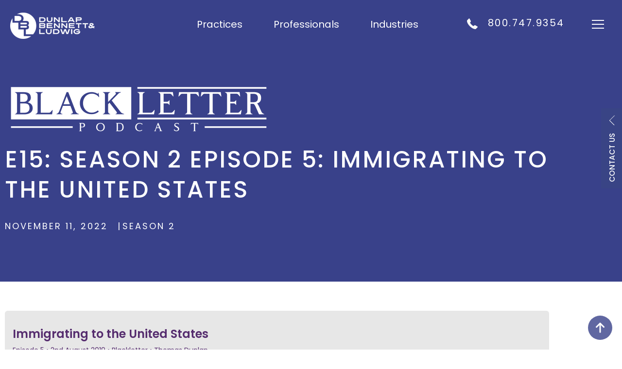

--- FILE ---
content_type: text/html; charset=UTF-8
request_url: https://www.dbllawyers.com/podcasts/e15-season-2-episode-5-immigrating-to-the-united-states/
body_size: 107532
content:
<!doctype html>
<html lang="en-US" >

<head>
	<meta charset="UTF-8" />
<script>
var gform;gform||(document.addEventListener("gform_main_scripts_loaded",function(){gform.scriptsLoaded=!0}),document.addEventListener("gform/theme/scripts_loaded",function(){gform.themeScriptsLoaded=!0}),window.addEventListener("DOMContentLoaded",function(){gform.domLoaded=!0}),gform={domLoaded:!1,scriptsLoaded:!1,themeScriptsLoaded:!1,isFormEditor:()=>"function"==typeof InitializeEditor,callIfLoaded:function(o){return!(!gform.domLoaded||!gform.scriptsLoaded||!gform.themeScriptsLoaded&&!gform.isFormEditor()||(gform.isFormEditor()&&console.warn("The use of gform.initializeOnLoaded() is deprecated in the form editor context and will be removed in Gravity Forms 3.1."),o(),0))},initializeOnLoaded:function(o){gform.callIfLoaded(o)||(document.addEventListener("gform_main_scripts_loaded",()=>{gform.scriptsLoaded=!0,gform.callIfLoaded(o)}),document.addEventListener("gform/theme/scripts_loaded",()=>{gform.themeScriptsLoaded=!0,gform.callIfLoaded(o)}),window.addEventListener("DOMContentLoaded",()=>{gform.domLoaded=!0,gform.callIfLoaded(o)}))},hooks:{action:{},filter:{}},addAction:function(o,r,e,t){gform.addHook("action",o,r,e,t)},addFilter:function(o,r,e,t){gform.addHook("filter",o,r,e,t)},doAction:function(o){gform.doHook("action",o,arguments)},applyFilters:function(o){return gform.doHook("filter",o,arguments)},removeAction:function(o,r){gform.removeHook("action",o,r)},removeFilter:function(o,r,e){gform.removeHook("filter",o,r,e)},addHook:function(o,r,e,t,n){null==gform.hooks[o][r]&&(gform.hooks[o][r]=[]);var d=gform.hooks[o][r];null==n&&(n=r+"_"+d.length),gform.hooks[o][r].push({tag:n,callable:e,priority:t=null==t?10:t})},doHook:function(r,o,e){var t;if(e=Array.prototype.slice.call(e,1),null!=gform.hooks[r][o]&&((o=gform.hooks[r][o]).sort(function(o,r){return o.priority-r.priority}),o.forEach(function(o){"function"!=typeof(t=o.callable)&&(t=window[t]),"action"==r?t.apply(null,e):e[0]=t.apply(null,e)})),"filter"==r)return e[0]},removeHook:function(o,r,t,n){var e;null!=gform.hooks[o][r]&&(e=(e=gform.hooks[o][r]).filter(function(o,r,e){return!!(null!=n&&n!=o.tag||null!=t&&t!=o.priority)}),gform.hooks[o][r]=e)}});
</script>

	<meta name="viewport" content="width=device-width, initial-scale=1" />

		
	
		<link readdir()="preload" fetchpriority="high" rel="preload" as="image" href="https://www.dbllawyers.com/wp-content/uploads/2025/04/Mask-group-3-mobile-1.jpg">

	
	<meta name='robots' content='index, follow, max-image-preview:large, max-snippet:-1, max-video-preview:-1' />
<script id="cookieyes" type="text/javascript" src="https://cdn-cookieyes.com/client_data/a565dc1b2ab88c89d8b77466/script.js"></script>
	
	<title>E15: Season 2, Episode 5: Immigrating to the United States</title>
	<meta name="description" content="Join host Thomas Dunlap for this Episode of The Blackletter Podcast - E15: Season 2 Episode 5: Immigrating to the United States" />
	<link rel="canonical" href="https://www.dbllawyers.com/podcasts/e15-season-2-episode-5-immigrating-to-the-united-states/" />
	<meta property="og:locale" content="en_US" />
	<meta property="og:type" content="article" />
	<meta property="og:title" content="E15: Season 2, Episode 5: Immigrating to the United States" />
	<meta property="og:description" content="Join host Thomas Dunlap for this Episode of The Blackletter Podcast - E15: Season 2 Episode 5: Immigrating to the United States" />
	<meta property="og:url" content="https://www.dbllawyers.com/podcasts/e15-season-2-episode-5-immigrating-to-the-united-states/" />
	<meta property="og:site_name" content="Business &amp; Litigation Lawyers" />
	<meta property="article:publisher" content="https://www.facebook.com/dbllawyers" />
	<meta property="article:modified_time" content="2023-11-17T06:56:38+00:00" />
	<meta property="og:image" content="https://www.dbllawyers.com/wp-content/uploads/2022/11/1_eedibc6jy.jpg" />
	<meta property="og:image:width" content="1600" />
	<meta property="og:image:height" content="1200" />
	<meta property="og:image:type" content="image/jpeg" />
	<meta name="twitter:card" content="summary_large_image" />
	<meta name="twitter:site" content="@dbllawyers" />
	<meta name="twitter:label1" content="Est. reading time" />
	<meta name="twitter:data1" content="1 minute" />
	<script type="application/ld+json" class="yoast-schema-graph">{"@context":"https://schema.org","@graph":[{"@type":"WebPage","@id":"https://www.dbllawyers.com/podcasts/e15-season-2-episode-5-immigrating-to-the-united-states/","url":"https://www.dbllawyers.com/podcasts/e15-season-2-episode-5-immigrating-to-the-united-states/","name":"E15: Season 2, Episode 5: Immigrating to the United States","isPartOf":{"@id":"https://www.dbllawyers.com/#website"},"primaryImageOfPage":{"@id":"https://www.dbllawyers.com/podcasts/e15-season-2-episode-5-immigrating-to-the-united-states/#primaryimage"},"image":{"@id":"https://www.dbllawyers.com/podcasts/e15-season-2-episode-5-immigrating-to-the-united-states/#primaryimage"},"thumbnailUrl":"https://www.dbllawyers.com/wp-content/uploads/2022/11/1_eedibc6jy.jpg","datePublished":"2022-11-11T14:46:38+00:00","dateModified":"2023-11-17T06:56:38+00:00","description":"Join host Thomas Dunlap for this Episode of The Blackletter Podcast - E15: Season 2 Episode 5: Immigrating to the United States","breadcrumb":{"@id":"https://www.dbllawyers.com/podcasts/e15-season-2-episode-5-immigrating-to-the-united-states/#breadcrumb"},"inLanguage":"en-US","potentialAction":[{"@type":"ReadAction","target":["https://www.dbllawyers.com/podcasts/e15-season-2-episode-5-immigrating-to-the-united-states/"]}]},{"@type":"ImageObject","inLanguage":"en-US","@id":"https://www.dbllawyers.com/podcasts/e15-season-2-episode-5-immigrating-to-the-united-states/#primaryimage","url":"https://www.dbllawyers.com/wp-content/uploads/2022/11/1_eedibc6jy.jpg","contentUrl":"https://www.dbllawyers.com/wp-content/uploads/2022/11/1_eedibc6jy.jpg","width":1600,"height":1200,"caption":"statue of liberty"},{"@type":"BreadcrumbList","@id":"https://www.dbllawyers.com/podcasts/e15-season-2-episode-5-immigrating-to-the-united-states/#breadcrumb","itemListElement":[{"@type":"ListItem","position":1,"name":"Home","item":"https://www.dbllawyers.com/"},{"@type":"ListItem","position":2,"name":"Podcasts","item":"https://www.dbllawyers.com/podcasts/"},{"@type":"ListItem","position":3,"name":"E15: Season 2 Episode 5: Immigrating to the United States"}]},{"@type":"WebSite","@id":"https://www.dbllawyers.com/#website","url":"https://www.dbllawyers.com/","name":"Dunlap Bennett & Ludwig","description":"Dunlap Bennett &amp; Ludwig","publisher":{"@id":"https://www.dbllawyers.com/#organization"},"potentialAction":[{"@type":"SearchAction","target":{"@type":"EntryPoint","urlTemplate":"https://www.dbllawyers.com/?s={search_term_string}"},"query-input":{"@type":"PropertyValueSpecification","valueRequired":true,"valueName":"search_term_string"}}],"inLanguage":"en-US"},{"@type":"Organization","@id":"https://www.dbllawyers.com/#organization","name":"Dunlap Bennett & Ludwig","alternateName":"DBL Lawyers®","url":"https://www.dbllawyers.com/","logo":{"@type":"ImageObject","inLanguage":"en-US","@id":"https://www.dbllawyers.com/#/schema/logo/image/","url":"https://dbllawyers.com/wp-content/uploads/2024/01/DBLLogo_ColorIcon-2.png","contentUrl":"https://dbllawyers.com/wp-content/uploads/2024/01/DBLLogo_ColorIcon-2.png","width":864,"height":676,"caption":"Dunlap Bennett & Ludwig"},"image":{"@id":"https://www.dbllawyers.com/#/schema/logo/image/"},"sameAs":["https://www.facebook.com/dbllawyers","https://x.com/dbllawyers","https://www.instagram.com/dbl_lawyers/","https://www.linkedin.com/company/dbllawyers","https://www.youtube.com/channel/UCL1n8Wupq5xZA8C74gCcw0w"]}]}</script>
	


<link rel='dns-prefetch' href='//fonts.googleapis.com' />
<link rel="alternate" type="application/rss+xml" title="Business &amp; Litigation Lawyers &raquo; Feed" href="https://www.dbllawyers.com/feed/" />
<link rel="alternate" type="application/rss+xml" title="Business &amp; Litigation Lawyers &raquo; Comments Feed" href="https://www.dbllawyers.com/comments/feed/" />
<link rel="alternate" title="oEmbed (JSON)" type="application/json+oembed" href="https://www.dbllawyers.com/wp-json/oembed/1.0/embed?url=https%3A%2F%2Fwww.dbllawyers.com%2Fpodcasts%2Fe15-season-2-episode-5-immigrating-to-the-united-states%2F" />
<link rel="alternate" title="oEmbed (XML)" type="text/xml+oembed" href="https://www.dbllawyers.com/wp-json/oembed/1.0/embed?url=https%3A%2F%2Fwww.dbllawyers.com%2Fpodcasts%2Fe15-season-2-episode-5-immigrating-to-the-united-states%2F&#038;format=xml" />
<style id='wp-img-auto-sizes-contain-inline-css'>
img:is([sizes=auto i],[sizes^="auto," i]){contain-intrinsic-size:3000px 1500px}
/*# sourceURL=wp-img-auto-sizes-contain-inline-css */
</style>

<link rel='stylesheet' id='wp-block-library-css' href='https://www.dbllawyers.com/wp-includes/css/dist/block-library/style.min.css?ver=6.9' media='all' />
<style id='wp-block-library-theme-inline-css'>
.wp-block-audio :where(figcaption){color:#555;font-size:13px;text-align:center}.is-dark-theme .wp-block-audio :where(figcaption){color:#ffffffa6}.wp-block-audio{margin:0 0 1em}.wp-block-code{border:1px solid #ccc;border-radius:4px;font-family:Menlo,Consolas,monaco,monospace;padding:.8em 1em}.wp-block-embed :where(figcaption){color:#555;font-size:13px;text-align:center}.is-dark-theme .wp-block-embed :where(figcaption){color:#ffffffa6}.wp-block-embed{margin:0 0 1em}.blocks-gallery-caption{color:#555;font-size:13px;text-align:center}.is-dark-theme .blocks-gallery-caption{color:#ffffffa6}:root :where(.wp-block-image figcaption){color:#555;font-size:13px;text-align:center}.is-dark-theme :root :where(.wp-block-image figcaption){color:#ffffffa6}.wp-block-image{margin:0 0 1em}.wp-block-pullquote{border-bottom:4px solid;border-top:4px solid;color:currentColor;margin-bottom:1.75em}.wp-block-pullquote :where(cite),.wp-block-pullquote :where(footer),.wp-block-pullquote__citation{color:currentColor;font-size:.8125em;font-style:normal;text-transform:uppercase}.wp-block-quote{border-left:.25em solid;margin:0 0 1.75em;padding-left:1em}.wp-block-quote cite,.wp-block-quote footer{color:currentColor;font-size:.8125em;font-style:normal;position:relative}.wp-block-quote:where(.has-text-align-right){border-left:none;border-right:.25em solid;padding-left:0;padding-right:1em}.wp-block-quote:where(.has-text-align-center){border:none;padding-left:0}.wp-block-quote.is-large,.wp-block-quote.is-style-large,.wp-block-quote:where(.is-style-plain){border:none}.wp-block-search .wp-block-search__label{font-weight:700}.wp-block-search__button{border:1px solid #ccc;padding:.375em .625em}:where(.wp-block-group.has-background){padding:1.25em 2.375em}.wp-block-separator.has-css-opacity{opacity:.4}.wp-block-separator{border:none;border-bottom:2px solid;margin-left:auto;margin-right:auto}.wp-block-separator.has-alpha-channel-opacity{opacity:1}.wp-block-separator:not(.is-style-wide):not(.is-style-dots){width:100px}.wp-block-separator.has-background:not(.is-style-dots){border-bottom:none;height:1px}.wp-block-separator.has-background:not(.is-style-wide):not(.is-style-dots){height:2px}.wp-block-table{margin:0 0 1em}.wp-block-table td,.wp-block-table th{word-break:normal}.wp-block-table :where(figcaption){color:#555;font-size:13px;text-align:center}.is-dark-theme .wp-block-table :where(figcaption){color:#ffffffa6}.wp-block-video :where(figcaption){color:#555;font-size:13px;text-align:center}.is-dark-theme .wp-block-video :where(figcaption){color:#ffffffa6}.wp-block-video{margin:0 0 1em}:root :where(.wp-block-template-part.has-background){margin-bottom:0;margin-top:0;padding:1.25em 2.375em}
/*# sourceURL=/wp-includes/css/dist/block-library/theme.min.css */
</style>
<style id='classic-theme-styles-inline-css'>
/*! This file is auto-generated */
.wp-block-button__link{color:#fff;background-color:#32373c;border-radius:9999px;box-shadow:none;text-decoration:none;padding:calc(.667em + 2px) calc(1.333em + 2px);font-size:1.125em}.wp-block-file__button{background:#32373c;color:#fff;text-decoration:none}
/*# sourceURL=/wp-includes/css/classic-themes.min.css */
</style>
<style id='global-styles-inline-css'>
:root{--wp--preset--aspect-ratio--square: 1;--wp--preset--aspect-ratio--4-3: 4/3;--wp--preset--aspect-ratio--3-4: 3/4;--wp--preset--aspect-ratio--3-2: 3/2;--wp--preset--aspect-ratio--2-3: 2/3;--wp--preset--aspect-ratio--16-9: 16/9;--wp--preset--aspect-ratio--9-16: 9/16;--wp--preset--color--black: #000000;--wp--preset--color--cyan-bluish-gray: #abb8c3;--wp--preset--color--white: #FFFFFF;--wp--preset--color--pale-pink: #f78da7;--wp--preset--color--vivid-red: #cf2e2e;--wp--preset--color--luminous-vivid-orange: #ff6900;--wp--preset--color--luminous-vivid-amber: #fcb900;--wp--preset--color--light-green-cyan: #7bdcb5;--wp--preset--color--vivid-green-cyan: #00d084;--wp--preset--color--pale-cyan-blue: #8ed1fc;--wp--preset--color--vivid-cyan-blue: #0693e3;--wp--preset--color--vivid-purple: #9b51e0;--wp--preset--color--dark-gray: #28303D;--wp--preset--color--gray: #39414D;--wp--preset--color--green: #D1E4DD;--wp--preset--color--blue: #D1DFE4;--wp--preset--color--purple: #D1D1E4;--wp--preset--color--red: #E4D1D1;--wp--preset--color--orange: #E4DAD1;--wp--preset--color--yellow: #EEEADD;--wp--preset--gradient--vivid-cyan-blue-to-vivid-purple: linear-gradient(135deg,rgb(6,147,227) 0%,rgb(155,81,224) 100%);--wp--preset--gradient--light-green-cyan-to-vivid-green-cyan: linear-gradient(135deg,rgb(122,220,180) 0%,rgb(0,208,130) 100%);--wp--preset--gradient--luminous-vivid-amber-to-luminous-vivid-orange: linear-gradient(135deg,rgb(252,185,0) 0%,rgb(255,105,0) 100%);--wp--preset--gradient--luminous-vivid-orange-to-vivid-red: linear-gradient(135deg,rgb(255,105,0) 0%,rgb(207,46,46) 100%);--wp--preset--gradient--very-light-gray-to-cyan-bluish-gray: linear-gradient(135deg,rgb(238,238,238) 0%,rgb(169,184,195) 100%);--wp--preset--gradient--cool-to-warm-spectrum: linear-gradient(135deg,rgb(74,234,220) 0%,rgb(151,120,209) 20%,rgb(207,42,186) 40%,rgb(238,44,130) 60%,rgb(251,105,98) 80%,rgb(254,248,76) 100%);--wp--preset--gradient--blush-light-purple: linear-gradient(135deg,rgb(255,206,236) 0%,rgb(152,150,240) 100%);--wp--preset--gradient--blush-bordeaux: linear-gradient(135deg,rgb(254,205,165) 0%,rgb(254,45,45) 50%,rgb(107,0,62) 100%);--wp--preset--gradient--luminous-dusk: linear-gradient(135deg,rgb(255,203,112) 0%,rgb(199,81,192) 50%,rgb(65,88,208) 100%);--wp--preset--gradient--pale-ocean: linear-gradient(135deg,rgb(255,245,203) 0%,rgb(182,227,212) 50%,rgb(51,167,181) 100%);--wp--preset--gradient--electric-grass: linear-gradient(135deg,rgb(202,248,128) 0%,rgb(113,206,126) 100%);--wp--preset--gradient--midnight: linear-gradient(135deg,rgb(2,3,129) 0%,rgb(40,116,252) 100%);--wp--preset--gradient--purple-to-yellow: linear-gradient(160deg, #D1D1E4 0%, #EEEADD 100%);--wp--preset--gradient--yellow-to-purple: linear-gradient(160deg, #EEEADD 0%, #D1D1E4 100%);--wp--preset--gradient--green-to-yellow: linear-gradient(160deg, #D1E4DD 0%, #EEEADD 100%);--wp--preset--gradient--yellow-to-green: linear-gradient(160deg, #EEEADD 0%, #D1E4DD 100%);--wp--preset--gradient--red-to-yellow: linear-gradient(160deg, #E4D1D1 0%, #EEEADD 100%);--wp--preset--gradient--yellow-to-red: linear-gradient(160deg, #EEEADD 0%, #E4D1D1 100%);--wp--preset--gradient--purple-to-red: linear-gradient(160deg, #D1D1E4 0%, #E4D1D1 100%);--wp--preset--gradient--red-to-purple: linear-gradient(160deg, #E4D1D1 0%, #D1D1E4 100%);--wp--preset--font-size--small: 18px;--wp--preset--font-size--medium: 20px;--wp--preset--font-size--large: 24px;--wp--preset--font-size--x-large: 42px;--wp--preset--font-size--extra-small: 16px;--wp--preset--font-size--normal: 20px;--wp--preset--font-size--extra-large: 40px;--wp--preset--font-size--huge: 96px;--wp--preset--font-size--gigantic: 144px;--wp--preset--spacing--20: 0.44rem;--wp--preset--spacing--30: 0.67rem;--wp--preset--spacing--40: 1rem;--wp--preset--spacing--50: 1.5rem;--wp--preset--spacing--60: 2.25rem;--wp--preset--spacing--70: 3.38rem;--wp--preset--spacing--80: 5.06rem;--wp--preset--shadow--natural: 6px 6px 9px rgba(0, 0, 0, 0.2);--wp--preset--shadow--deep: 12px 12px 50px rgba(0, 0, 0, 0.4);--wp--preset--shadow--sharp: 6px 6px 0px rgba(0, 0, 0, 0.2);--wp--preset--shadow--outlined: 6px 6px 0px -3px rgb(255, 255, 255), 6px 6px rgb(0, 0, 0);--wp--preset--shadow--crisp: 6px 6px 0px rgb(0, 0, 0);}:where(.is-layout-flex){gap: 0.5em;}:where(.is-layout-grid){gap: 0.5em;}body .is-layout-flex{display: flex;}.is-layout-flex{flex-wrap: wrap;align-items: center;}.is-layout-flex > :is(*, div){margin: 0;}body .is-layout-grid{display: grid;}.is-layout-grid > :is(*, div){margin: 0;}:where(.wp-block-columns.is-layout-flex){gap: 2em;}:where(.wp-block-columns.is-layout-grid){gap: 2em;}:where(.wp-block-post-template.is-layout-flex){gap: 1.25em;}:where(.wp-block-post-template.is-layout-grid){gap: 1.25em;}.has-black-color{color: var(--wp--preset--color--black) !important;}.has-cyan-bluish-gray-color{color: var(--wp--preset--color--cyan-bluish-gray) !important;}.has-white-color{color: var(--wp--preset--color--white) !important;}.has-pale-pink-color{color: var(--wp--preset--color--pale-pink) !important;}.has-vivid-red-color{color: var(--wp--preset--color--vivid-red) !important;}.has-luminous-vivid-orange-color{color: var(--wp--preset--color--luminous-vivid-orange) !important;}.has-luminous-vivid-amber-color{color: var(--wp--preset--color--luminous-vivid-amber) !important;}.has-light-green-cyan-color{color: var(--wp--preset--color--light-green-cyan) !important;}.has-vivid-green-cyan-color{color: var(--wp--preset--color--vivid-green-cyan) !important;}.has-pale-cyan-blue-color{color: var(--wp--preset--color--pale-cyan-blue) !important;}.has-vivid-cyan-blue-color{color: var(--wp--preset--color--vivid-cyan-blue) !important;}.has-vivid-purple-color{color: var(--wp--preset--color--vivid-purple) !important;}.has-black-background-color{background-color: var(--wp--preset--color--black) !important;}.has-cyan-bluish-gray-background-color{background-color: var(--wp--preset--color--cyan-bluish-gray) !important;}.has-white-background-color{background-color: var(--wp--preset--color--white) !important;}.has-pale-pink-background-color{background-color: var(--wp--preset--color--pale-pink) !important;}.has-vivid-red-background-color{background-color: var(--wp--preset--color--vivid-red) !important;}.has-luminous-vivid-orange-background-color{background-color: var(--wp--preset--color--luminous-vivid-orange) !important;}.has-luminous-vivid-amber-background-color{background-color: var(--wp--preset--color--luminous-vivid-amber) !important;}.has-light-green-cyan-background-color{background-color: var(--wp--preset--color--light-green-cyan) !important;}.has-vivid-green-cyan-background-color{background-color: var(--wp--preset--color--vivid-green-cyan) !important;}.has-pale-cyan-blue-background-color{background-color: var(--wp--preset--color--pale-cyan-blue) !important;}.has-vivid-cyan-blue-background-color{background-color: var(--wp--preset--color--vivid-cyan-blue) !important;}.has-vivid-purple-background-color{background-color: var(--wp--preset--color--vivid-purple) !important;}.has-black-border-color{border-color: var(--wp--preset--color--black) !important;}.has-cyan-bluish-gray-border-color{border-color: var(--wp--preset--color--cyan-bluish-gray) !important;}.has-white-border-color{border-color: var(--wp--preset--color--white) !important;}.has-pale-pink-border-color{border-color: var(--wp--preset--color--pale-pink) !important;}.has-vivid-red-border-color{border-color: var(--wp--preset--color--vivid-red) !important;}.has-luminous-vivid-orange-border-color{border-color: var(--wp--preset--color--luminous-vivid-orange) !important;}.has-luminous-vivid-amber-border-color{border-color: var(--wp--preset--color--luminous-vivid-amber) !important;}.has-light-green-cyan-border-color{border-color: var(--wp--preset--color--light-green-cyan) !important;}.has-vivid-green-cyan-border-color{border-color: var(--wp--preset--color--vivid-green-cyan) !important;}.has-pale-cyan-blue-border-color{border-color: var(--wp--preset--color--pale-cyan-blue) !important;}.has-vivid-cyan-blue-border-color{border-color: var(--wp--preset--color--vivid-cyan-blue) !important;}.has-vivid-purple-border-color{border-color: var(--wp--preset--color--vivid-purple) !important;}.has-vivid-cyan-blue-to-vivid-purple-gradient-background{background: var(--wp--preset--gradient--vivid-cyan-blue-to-vivid-purple) !important;}.has-light-green-cyan-to-vivid-green-cyan-gradient-background{background: var(--wp--preset--gradient--light-green-cyan-to-vivid-green-cyan) !important;}.has-luminous-vivid-amber-to-luminous-vivid-orange-gradient-background{background: var(--wp--preset--gradient--luminous-vivid-amber-to-luminous-vivid-orange) !important;}.has-luminous-vivid-orange-to-vivid-red-gradient-background{background: var(--wp--preset--gradient--luminous-vivid-orange-to-vivid-red) !important;}.has-very-light-gray-to-cyan-bluish-gray-gradient-background{background: var(--wp--preset--gradient--very-light-gray-to-cyan-bluish-gray) !important;}.has-cool-to-warm-spectrum-gradient-background{background: var(--wp--preset--gradient--cool-to-warm-spectrum) !important;}.has-blush-light-purple-gradient-background{background: var(--wp--preset--gradient--blush-light-purple) !important;}.has-blush-bordeaux-gradient-background{background: var(--wp--preset--gradient--blush-bordeaux) !important;}.has-luminous-dusk-gradient-background{background: var(--wp--preset--gradient--luminous-dusk) !important;}.has-pale-ocean-gradient-background{background: var(--wp--preset--gradient--pale-ocean) !important;}.has-electric-grass-gradient-background{background: var(--wp--preset--gradient--electric-grass) !important;}.has-midnight-gradient-background{background: var(--wp--preset--gradient--midnight) !important;}.has-small-font-size{font-size: var(--wp--preset--font-size--small) !important;}.has-medium-font-size{font-size: var(--wp--preset--font-size--medium) !important;}.has-large-font-size{font-size: var(--wp--preset--font-size--large) !important;}.has-x-large-font-size{font-size: var(--wp--preset--font-size--x-large) !important;}
:where(.wp-block-post-template.is-layout-flex){gap: 1.25em;}:where(.wp-block-post-template.is-layout-grid){gap: 1.25em;}
:where(.wp-block-term-template.is-layout-flex){gap: 1.25em;}:where(.wp-block-term-template.is-layout-grid){gap: 1.25em;}
:where(.wp-block-columns.is-layout-flex){gap: 2em;}:where(.wp-block-columns.is-layout-grid){gap: 2em;}
:root :where(.wp-block-pullquote){font-size: 1.5em;line-height: 1.6;}
/*# sourceURL=global-styles-inline-css */
</style>
<link rel='stylesheet' id='Read More WP-public-css-css' href='https://www.dbllawyers.com/wp-content/plugins/read-more-wp/public/css/read-more-wp-public.css?ver=1.1.6' media='all' />
<link rel='stylesheet' id='style_bookshelf_v1-css' href='https://www.dbllawyers.com/wp-content/plugins/wp_bookshelf/bookshelf/css/bookshelf.css?ver=6.9' media='all' />
<link rel='stylesheet' id='select2-css' href='https://www.dbllawyers.com/wp-content/themes/twenty-twenty-one-child/assets/css/select2.min.css?ver=6.9' media='all' />
<link rel='stylesheet' id='bootstrap-css' href='https://www.dbllawyers.com/wp-content/themes/twenty-twenty-one-child/assets/css/bootstrap.css?ver=6.9' media='all' />
<link rel='stylesheet' id='owl-carousel-css' href='https://www.dbllawyers.com/wp-content/themes/twenty-twenty-one-child/assets/css/owl.carousel.css?ver=6.9' media='all' />
<link rel='stylesheet' id='owl-theme-default-css' href='https://www.dbllawyers.com/wp-content/themes/twenty-twenty-one-child/assets/css/owl.theme.default.css?ver=6.9' media='all' />
<link rel='stylesheet' id='magnific-popup-css' href='https://www.dbllawyers.com/wp-content/themes/twenty-twenty-one-child/assets/css/magnific-popup.css?ver=6.9' media='all' />
<link rel='stylesheet' id='style-css' href='https://www.dbllawyers.com/wp-content/themes/twenty-twenty-one-child/style.css?v=783584414' media='all' />
<link rel='stylesheet' id='twenty-twenty-one-style-css' href='https://www.dbllawyers.com/wp-content/themes/twentytwentyone/style.css?ver=1.1.0' media='all' />
<style id='twenty-twenty-one-style-inline-css'>
:root{--global--color-background: #ffffff;--global--color-primary: #000;--global--color-secondary: #000;--button--color-background: #000;--button--color-text-hover: #000;}
/*# sourceURL=twenty-twenty-one-style-inline-css */
</style>
<link rel='stylesheet' id='elementor-frontend-css' href='https://www.dbllawyers.com/wp-content/plugins/elementor/assets/css/frontend.min.css?ver=3.34.1' media='all' />
<link rel='stylesheet' id='widget-heading-css' href='https://www.dbllawyers.com/wp-content/plugins/elementor/assets/css/widget-heading.min.css?ver=3.34.1' media='all' />
<link rel='stylesheet' id='widget-image-css' href='https://www.dbllawyers.com/wp-content/plugins/elementor/assets/css/widget-image.min.css?ver=3.34.1' media='all' />
<link rel='stylesheet' id='e-popup-css' href='https://www.dbllawyers.com/wp-content/plugins/elementor-pro/assets/css/conditionals/popup.min.css?ver=3.34.0' media='all' />
<link rel='stylesheet' id='widget-video-css' href='https://www.dbllawyers.com/wp-content/plugins/elementor/assets/css/widget-video.min.css?ver=3.34.1' media='all' />
<link rel='stylesheet' id='elementor-post-572-css' href='https://www.dbllawyers.com/wp-content/uploads/elementor/css/post-572.css?ver=1768255777' media='all' />
<link rel='stylesheet' id='font-awesome-5-all-css' href='https://www.dbllawyers.com/wp-content/plugins/elementor/assets/lib/font-awesome/css/all.min.css?ver=3.34.1' media='all' />
<link rel='stylesheet' id='font-awesome-4-shim-css' href='https://www.dbllawyers.com/wp-content/plugins/elementor/assets/lib/font-awesome/css/v4-shims.min.css?ver=3.34.1' media='all' />
<link rel='stylesheet' id='elementor-post-839-css' href='https://www.dbllawyers.com/wp-content/uploads/elementor/css/post-839.css?ver=1768255777' media='all' />
<link rel='stylesheet' id='elementor-post-836-css' href='https://www.dbllawyers.com/wp-content/uploads/elementor/css/post-836.css?ver=1768255777' media='all' />
<link rel='stylesheet' id='elementor-post-811-css' href='https://www.dbllawyers.com/wp-content/uploads/elementor/css/post-811.css?ver=1768257073' media='all' />
<link rel='stylesheet' id='elementor-gf-poppins-css' href='https://fonts.googleapis.com/css?family=Poppins:100,100italic,200,200italic,300,300italic,400,400italic,500,500italic,600,600italic,700,700italic,800,800italic,900,900italic&#038;display=swap' media='all' />
<script src="https://www.dbllawyers.com/wp-includes/js/jquery/jquery.min.js?ver=3.7.1" id="jquery-core-js"></script>
<script src="https://www.dbllawyers.com/wp-includes/js/jquery/jquery-migrate.min.js?ver=3.4.1" id="jquery-migrate-js"></script>
<script src="https://www.dbllawyers.com/wp-content/plugins/read-more-wp/public/js/read-more-wp-public.js?ver=1.1.6" id="Read More WP-public-js-js"></script>
<script src="https://www.dbllawyers.com/wp-content/plugins/wp_bookshelf/bookshelf/js/bookshelf.js?ver=6.9" id="bookshelf_v1-js"></script>
<script src="https://www.dbllawyers.com/wp-content/plugins/wp_bookshelf/bookshelf/js/magnific.js?ver=6.9" id="magnific_v1-js"></script>
<script src="https://www.dbllawyers.com/wp-content/themes/twenty-twenty-one-child/assets/js/bootstrap.bundle.js?ver=6.9" id="bootstrap-bundle-js"></script>
<script src="https://www.dbllawyers.com/wp-content/themes/twenty-twenty-one-child/assets/js/bootstrap.js?ver=6.9" id="bootstrap-js"></script>
<script src="https://www.dbllawyers.com/wp-content/themes/twenty-twenty-one-child/assets/js/custom.js?v=1117452124&amp;ver=6.9" id="custom-js"></script>
<script src="https://www.dbllawyers.com/wp-content/plugins/elementor/assets/lib/font-awesome/js/v4-shims.min.js?ver=3.34.1" id="font-awesome-4-shim-js"></script>


<script async src="https://www.googletagmanager.com/gtag/js?id=AW-993808954"></script>
<script>
  window.dataLayer = window.dataLayer || [];
  function gtag(){dataLayer.push(arguments);}
  gtag('js', new Date());
 
  gtag('config', 'AW-993808954');
</script>


<script>
function gtag_report_conversion(url) {

  var callback = function () {
    if (typeof(url) != 'undefined') {
      window.location = url;
    }
  };
  gtag('event', 'conversion', {
      'send_to': 'AW-993808954/6hgwCIjV3ZYaELqk8dkD',
      'event_callback': callback
  });
  return false;
}
</script>


<script>
  document.addEventListener('DOMContentLoaded', function() {
    const trackableElements = document.querySelectorAll('.track-click');

    trackableElements.forEach(function(element) {
      element.addEventListener('click', function() {
        // Call the conversion function
        gtag_report_conversion();
      });
    });
  });
</script>

			<style>
				.e-con.e-parent:nth-of-type(n+4):not(.e-lazyloaded):not(.e-no-lazyload),
				.e-con.e-parent:nth-of-type(n+4):not(.e-lazyloaded):not(.e-no-lazyload) * {
					background-image: none !important;
				}
				@media screen and (max-height: 1024px) {
					.e-con.e-parent:nth-of-type(n+3):not(.e-lazyloaded):not(.e-no-lazyload),
					.e-con.e-parent:nth-of-type(n+3):not(.e-lazyloaded):not(.e-no-lazyload) * {
						background-image: none !important;
					}
				}
				@media screen and (max-height: 640px) {
					.e-con.e-parent:nth-of-type(n+2):not(.e-lazyloaded):not(.e-no-lazyload),
					.e-con.e-parent:nth-of-type(n+2):not(.e-lazyloaded):not(.e-no-lazyload) * {
						background-image: none !important;
					}
				}
			</style>
			<style id="custom-background-css">
body.custom-background { background-color: #ffffff; }
</style>
	
<script async src="https://www.googletagmanager.com/gtag/js?id=G-VKTNJ38ZDE"></script>
<script>
  window.dataLayer = window.dataLayer || [];
  function gtag(){dataLayer.push(arguments);}
  gtag('js', new Date());

  gtag('config', 'G-VKTNJ38ZDE');
</script><link rel="icon" href="https://www.dbllawyers.com/wp-content/uploads/2022/12/cropped-dbl-icon-32x32.png" sizes="32x32" />
<link rel="icon" href="https://www.dbllawyers.com/wp-content/uploads/2022/12/cropped-dbl-icon-192x192.png" sizes="192x192" />
<link rel="apple-touch-icon" href="https://www.dbllawyers.com/wp-content/uploads/2022/12/cropped-dbl-icon-180x180.png" />
<meta name="msapplication-TileImage" content="https://www.dbllawyers.com/wp-content/uploads/2022/12/cropped-dbl-icon-270x270.png" />
		<style id="wp-custom-css">
			.dbl-free-resource input {
	background: transparent;
    border-bottom: 1px solid white !important;
}

.dbl-free-resource input::placeholder {
	color: white !important;
}

.dbl-free-resource button:not(:hover):not(:active):not(.has-background) {
	background-color: #C4C4C4 !important;
}
.learnmoretn a.elementor-button-link:focus:not(.wp-block-button__link):not(.wp-block-file__button) {
	background: #39418A !important;
}

.gform_wrapper.gravity-theme .webinarform .gfield input {
	background: transparent;
	border-top: none;
	border-left: none;
	border-right: none;
    border-bottom: 1px solid white !important;
	color:#fff !important;
}

.gform_wrapper.gravity-theme .webinarform .gfield input::placeholder {
	color:#adb0ce;
}

.gform_wrapper.gravity-theme .webinarform .gform_footer input[type=submit] {
	margin: 0 auto;
    font-family: "Poppins", Sans-serif;
    font-weight: bold; 
    border: none;
    font-size: 17px;
    padding: 12px 25px;
    border-radius: 4px;
		color:#fff;
    background-color: #C4C4C4;
}
.gform_wrapper.gravity-theme .webinarform .gform_footer input[type=submit]:hover {
	background-color:#6EC1E4;
	color:#fff;
}
.select2-container--default .season-dropdown .select2-results > .select2-results__options {
	max-height: 300px;
}
.video-carousel .elementor-carousel-image {
	padding-top: 56% !important;
  }
.elementor-skin-carousel.video-carousel .elementor-main-swiper, .elementor-skin-coverflow.video-carousel .elementor-main-swiper {
	height: auto;
}	
 @media only screen and (max-width: 767px) {
	 .hide-on-mobile {
		 display:none;
	 }
}

/******************************
 * Miscellaneous styles added by
 * Aaron Bolton on behalf of
 * CC&A Strategic Media 
 * 
 * Date added: 06/13/2024
 * Date last edited: 04/18/2025
 * ****************************/
nav .rightmenubar .item-border{
	max-width: 400px;
	padding: 6px 8px;
	border: 4px solid #ffffff;
	text-align: center;
}
nav .rightmenubar .item-border a{
	font-size: 21px !important;
}
ul.arrow-icons li{
	position: relative;
}
/* ul.arrow-icons li:before{
	content: "\f0da";
	font-family: "Font Awesome 6 Free";
    font-weight: 900;
	font-size: 20px;
	color: #9ca0c2;
	position: absolute;
	top: 0;
	left: -16px;
} */
button:not(:hover):not(:active):not(.has-background).cky-btn{
	border-color: #39428A !important;
	color: #39428A !important;
}
button:not(:hover):not(:active):not(.has-background).cky-btn-accept{
	background-color: #39428A !important;
	color: #ffffff !important;
}
button:not(:active):not(.has-background).cky-btn:hover{
	border-color: #39428A!important;
	color: #39428A !important;
}
button:not(:active):not(.has-background).cky-btn-accept:hover{
	background-color: #39428A!important;
	color: #ffffff !important;
}

.rmwp-button-wrap{
	text-align: center;
	display: block;
}
.rmwp-button-wrap button{
	color: #39418a !important;
	border-color: #39418a;
	font-size: 24px;
	margin: 10px 0 0 0;
	padding: 8px 30px;
	border-radius: 50px;
}
.home .banner .title h1 {
	text-shadow: 2px 2px 2px #0009;
}
@media (max-width: 767px){
/* 	.home #page .banner{
		background-image: url("https://dbllawyers.com/wp-content/uploads/2025/05/home-page-cover1.jpg") !important;
	} */
	.practices-template .banner{
		background-image: url("https://dbllawyers.com/wp-content/uploads/2025/04/dblbanner1-mobile-2.jpg") !important;
	}
	.industries-template .banner{
		background-image: url("https://dbllawyers.com/wp-content/uploads/2025/04/dblbanner2-mobile-2.jpg") !important;
	}
}
/******************************
 * End miscellaneous styles.
 * ****************************/
/******************************
 * Styles inlined from custom.css
 * Date last edited: 04/18/2025
 * ****************************/
.search-section .filter-title h4{
	font-family: 'Poppins';
	font-style: normal;
	font-weight: 300;
	font-size: 14px;
	line-height: 21px;
	text-transform: uppercase;
	color: #39418A;
	padding: 30px 0px 0px 0px;
    text-align: center;
}
.search-section .ln-latters{
	font-family: 'Poppins';
	font-style: normal;
	font-weight: 700;
	font-size: 20px;
	line-height: 51px;
	text-align: center;
	color: #39418A;
	letter-spacing: 5px;
}
.search-result{
	background: #39418A;
	padding: 55px 0px 30px;
}
.search-result .search-title h1{
    text-align: center;
    font-family: 'Poppins';
    font-style: normal;
    font-weight: 700;
    font-size: 40px;
    line-height: 54px;
    letter-spacing: 8px;
    text-transform: uppercase;
    color: #FFFFFF;
}
.search-result p{
	font-family: 'Poppins';
	font-style: normal;
	font-weight: 300;
	font-size: 14px;
	line-height: 21px;
	text-transform: uppercase;
	color: #FFFFFF;
	text-align: center;
}
.search-result div + p{margin-bottom: 16px}
.attorneys-box h3.title {
    font-weight: 400;
    font-size: 15px;
    line-height: 20px;
    letter-spacing: 2.5px;
    text-transform: uppercase;
    color: #000000;
    margin-top: 16px;
}
.attorneys-box span, .attorneys-box span a {
    font-size: 16px;
    line-height: 28px;
    color: #39418A;
    display: block;
}
.attorneys-box img {
    height: 250px;
    width: 100%;
    object-fit: cover;
}
.attorneys-box {
    margin-bottom: 50px;
}
.featured-blog-wrapper-mian {
	margin-bottom: 40px;
}
/******************************
 * End inlined from custom.css
 * ****************************/
.ginput_container.ginput_container_consent {
	display: flex;
}
.ginput_container_consent input {
	flex: 0 0 18px;
	border: none;
	height: 18px;
	margin-right: 10px;
	position: relative;
	top: 3px;
}
.privacy-policy-req {
	color: #fff;
	/* font-size: 7px !important; */
}
.ginput_container_consent a {
	color: #fff;
	text-decoration: underline;
}
.privacy-policy-req .ginput_container_consent .gfield_required.gfield_required_text {
	display: none ;
}
.gform-field-label.gform-field-label--type-inline.gfield_consent_label {
	font-size: 16px;
}
#input_3_10_1 {
	border: 1px solid #38438A;
}
#field_3_10 .gform-field-label.gform-field-label--type-inline.gfield_consent_label, #field_3_10 .gform-field-label.gform-field-label--type-inline.gfield_consent_label a {
	font-size: 15px;
	color: rgba(0, 0, 0, 0.5);
}
#field_18_6 .gform-field-label.gform-field-label--type-inline.gfield_consent_label, #field_18_6 .gform-field-label.gform-field-label--type-inline.gfield_consent_label a {
	color: #000;
}
#input_18_6_1 {
	border: 1px solid #39418A !important;
}
#field_1_10 .gform-field-label.gform-field-label--type-inline.gfield_consent_label, #field_1_10 .gform-field-label.gform-field-label--type-inline.gfield_consent_label a {
	color: rgba(0, 0, 0, 0.5);
}
.gform_wrapper.gravity-theme [aria-invalid="true"] + label.gfield_consent_label {
	color: inherit;
}
.over-list .full-width li {
	display: block;
}
.over-list .full-width {
	display: flex;
	flex-wrap: wrap;
	flex-direction: column;
}		</style>
			
	<link rel="preconnect" href="https://fonts.googleapis.com">
	<link rel="preconnect" href="https://fonts.gstatic.com" crossorigin>
	<link href="https://fonts.googleapis.com/css2?family=Poppins:ital,wght@0,400;0,700;0,900;1,400&display=swap" rel="stylesheet">

	<script src="https://code.jquery.com/jquery-3.6.0.js" integrity="sha256-H+K7U5CnXl1h5ywQfKtSj8PCmoN9aaq30gDh27Xc0jk=" crossorigin="anonymous"></script>
	<script src="https://www.dbllawyers.com/wp-content/themes/twenty-twenty-one-child/assets/js/select2.min.js"></script>
	<script src="https://www.dbllawyers.com/wp-content/themes/twenty-twenty-one-child/assets/js/owl.carousel.js"></script>
	<script src="https://www.dbllawyers.com/wp-content/themes/twenty-twenty-one-child/assets/js/jquery.magnific-popup.js"></script>

	
	

</head>

<body class="wp-singular podcasts-template-default single single-podcasts postid-11323 custom-background wp-custom-logo wp-embed-responsive wp-theme-twentytwentyone wp-child-theme-twenty-twenty-one-child is-light-theme has-background-white no-js singular has-main-navigation elementor-default elementor-template-full-width elementor-kit-572 elementor-page-811">
		



	<div id="page" class="site">
				<header>
			<div class="row">

				<div class="col-md-3 col-sm-12 site-branding">
											<div class="site-logo"><a href="https://www.dbllawyers.com"><picture class="attachment-medium size-medium" decoding="async" style="width:100%;height:31.03%;max-width:174px;">
<source type="image/webp" srcset="https://www.dbllawyers.com/wp-content/uploads/2022/05/logo-footer-1.png.webp"/>
<img width="174" height="54" src="https://www.dbllawyers.com/wp-content/uploads/2022/05/logo-footer-1.png" alt="" decoding="async"/>
</picture>
</a></div>
									</div>

									<nav id="site-navigation" class="col-md-6 col-sm-12 primary-navigation" aria-label="Primary menu">
						<div class="menu-button-container">
							<button id="primary-mobile-menu" class="button" aria-controls="primary-menu-list" aria-expanded="false">
								<span class="dropdown-icon open">Menu									<svg class="svg-icon" width="24" height="24" aria-hidden="true" role="img" focusable="false" viewBox="0 0 24 24" fill="none" xmlns="http://www.w3.org/2000/svg"><path fill-rule="evenodd" clip-rule="evenodd" d="M4.5 6H19.5V7.5H4.5V6ZM4.5 12H19.5V13.5H4.5V12ZM19.5 18H4.5V19.5H19.5V18Z" fill="currentColor"/></svg>								</span>
								<span class="dropdown-icon close">Close									<svg class="svg-icon" width="24" height="24" aria-hidden="true" role="img" focusable="false" viewBox="0 0 24 24" fill="none" xmlns="http://www.w3.org/2000/svg"><path fill-rule="evenodd" clip-rule="evenodd" d="M12 10.9394L5.53033 4.46973L4.46967 5.53039L10.9393 12.0001L4.46967 18.4697L5.53033 19.5304L12 13.0607L18.4697 19.5304L19.5303 18.4697L13.0607 12.0001L19.5303 5.53039L18.4697 4.46973L12 10.9394Z" fill="currentColor"/></svg>								</span>
							</button>
						</div>
						<div class="primary-menu-container"><ul id="primary-menu-list" class="menu-wrapper"><li id="menu-item-754" class="practices-menu menu-item menu-item-type-custom menu-item-object-custom menu-item-754"><a href="/practices">Practices</a></li>
<li id="menu-item-753" class="attorney-menu menu-item menu-item-type-custom menu-item-object-custom menu-item-753"><a href="/attorneys">Professionals</a></li>
<li id="menu-item-752" class="industries-menu menu-item menu-item-type-custom menu-item-object-custom menu-item-752"><a href="/industries">Industries</a></li>
</ul></div>					</nav>
				
				<div class="col-md-3 col-sm-12 site-contact">

					
					<div class="number">
													<span class="phone-icon"><img class="phone-icon-top" src="https://www.dbllawyers.com/wp-content/themes/twenty-twenty-one-child/assets/img/header-phone.svg" alt="telephone icon"></span>
							<a class="phone-num track-click" href="tel:800.747.9354">800.747.9354</a>
												<div class="offcanvas-menu">
							<label for="toogle-menu-right-sidebar" id="right-popup-hamburger" class="toogle-open"><span></span></label>
						</div>


					</div>


				</div>

			</div>
		</header>
		<div class="offcanvas-menu left-side-popup">
			<input type="checkbox" id="toogle-menu" />
			<nav>
				<div class="menu-tog-cont">
					<div class="left-side-menu">
						<div class="close-bar">
							<label for="toogle-menu" class="toogle-close">
								<span></span>
							</label>
						</div>
						<ul class="side-menu">
															<li  class="active"  id="right-menu-1">
									<a href="javascript:void(0)">Practices</a>

								</li>
															<li  id="right-menu-2">
									<a href="javascript:void(0)">Professionals</a>

								</li>
															<li  id="right-menu-3">
									<a href="javascript:void(0)">Industries</a>

								</li>
													</ul>
									<div class="left-side-footer">
				<p>FOLLOW US ON:</p>
				<div class="social-icon">
					<a href="https://www.facebook.com/pages/DBL-Lawyers/1520351054899109" target="_blank" class="visible-desktop-sc"><i class="fa-brands fa-facebook"></i></a>
					<a href="https://www.facebook.com/pages/DBL-Lawyers/1520351054899109" class="visible-mob-sc"><i class="fa-brands fa-facebook"></i></a>

					<a href="https://www.instagram.com/dbl_lawyers/" target="_blank" class="visible-desktop-sc"><i class="fa-brands fa-instagram"></i></a>
					<a href="https://www.instagram.com/dbl_lawyers/" class="visible-mob-sc"><i class="fa-brands fa-instagram"></i></a>

					<a href="https://www.youtube.com/channel/UCL1n8Wupq5xZA8C74gCcw0w" target="_blank" class="visible-desktop-sc"><i class="fa-brands fa-youtube"></i></a>
					<a href="https://www.youtube.com/channel/UCL1n8Wupq5xZA8C74gCcw0w" class="visible-mob-sc"><i class="fa-brands fa-youtube"></i></a>

					<a href="https://twitter.com/DBLLawyers" target="_blank" class="visible-desktop-sc"><i class="fa-brands fa-twitter"></i></a>
					<a href="https://twitter.com/DBLLawyers" class="visible-mob-sc"><i class="fa-brands fa-twitter"></i></a>

					<a href="https://www.linkedin.com/company/dbllawyers" target="_blank" class="visible-desktop-sc"><i class="fa-brands fa-linkedin-in"></i></a>
					<a href="https://www.linkedin.com/company/dbllawyers" class="visible-mob-sc"><i class="fa-brands fa-linkedin-in"></i></a>

				</div>
			</div>
							</div>
					<div class="right-side-menu">
						<div class="right-first-menu">
							<div class="accordion accordion-flush" id="accordionFlushExample">
										<div class="accordion-menu" style='order:1'>
			<div class="accordion-item">

				<h2 class="accordion-header" id="flush-heading-218">
					<button class="accordion-button collapsed" type="button" data-bs-toggle="collapse" data-bs-target="#flush-collapse-218" aria-expanded="false" aria-controls="flush-collapse-218"><a href="https://www.dbllawyers.com/practices/corporate-transactions-and-finance/">Corporate Transactions &#038; Finance</a><span class="pls-minus"></span>
					</button>
				</h2>

				<div id="flush-collapse-218" class="accordion-collapse collapse flush-collapse-218" aria-labelledby="flush-heading-218" data-bs-parent="#flush-heading-218">
					<div class="accordion-body">
						<div class="right-sub-menu">
							<ul>
                                <li><a href="https://www.dbllawyers.com/practices/corporate-transactions-and-finance/">Overview</a></li>
																	<li><a href="https://www.dbllawyers.com/practices/corporate-transactions-and-finance/business-formation-startups/">Business Formation, Startups, and Entrepreneurs</a></li>

																	<li><a href="https://www.dbllawyers.com/practices/corporate-transactions-and-finance/business-contracts/">Contracts</a></li>

																	<li><a href="https://www.dbllawyers.com/practices/corporate-transactions-and-finance/creditors-rights/">Creditor’s Rights &#038; Corporate Insolvency</a></li>

																	<li><a href="https://www.dbllawyers.com/practices/corporate-transactions-and-finance/cross-border-transactions/">Cross Border Transactions</a></li>

																	<li><a href="https://www.dbllawyers.com/practices/corporate-transactions-and-finance/finance-venture-capital/">Finance &#038; Venture Capital</a></li>

																	<li><a href="https://www.dbllawyers.com/practices/corporate-transactions-and-finance/franchise/">Franchise</a></li>

																	<li><a href="https://www.dbllawyers.com/practices/corporate-transactions-and-finance/mergers-acquisitions/">Mergers &#038; Acquisitions</a></li>

																	<li><a href="https://www.dbllawyers.com/practices/corporate-transactions-and-finance/sba-lending/">SBA Lending</a></li>

								

							</ul>
						</div>
					</div>
				</div>



			</div>
		</div>
			<div class="accordion-menu" style='order:3'>
			<div class="accordion-item">

				<h2 class="accordion-header" id="flush-heading-13880">
					<button class="accordion-button collapsed" type="button" data-bs-toggle="collapse" data-bs-target="#flush-collapse-13880" aria-expanded="false" aria-controls="flush-collapse-13880"><a href="https://www.dbllawyers.com/practices/data-security-and-compliance/">Data Security and Compliance</a><span class="pls-minus"></span>
					</button>
				</h2>

				<div id="flush-collapse-13880" class="accordion-collapse collapse flush-collapse-13880" aria-labelledby="flush-heading-13880" data-bs-parent="#flush-heading-13880">
					<div class="accordion-body">
						<div class="right-sub-menu">
							<ul>
                                <li><a href="https://www.dbllawyers.com/practices/data-security-and-compliance/">Overview</a></li>
																	<li><a href="https://www.dbllawyers.com/practices/data-security-and-compliance/artificial-intelligence/">Artificial Intelligence</a></li>

																	<li><a href="https://www.dbllawyers.com/practices/data-security-and-compliance/compliance-program-development/">Compliance Program Development</a></li>

																	<li><a href="https://www.dbllawyers.com/practices/data-security-and-compliance/cyber-incident-preparedness-reaction-and-defense/">Cyber Incident Preparedness, Reaction, and Defense</a></li>

																	<li><a href="https://www.dbllawyers.com/practices/data-security-and-compliance/privacy-impact-assessments/">Privacy Impact Assessments</a></li>

																	<li><a href="https://www.dbllawyers.com/practices/data-security-and-compliance/regulatory-advice-and-guidance/">Regulatory Advice and Guidance</a></li>

																	<li><a href="https://www.dbllawyers.com/practices/data-security-and-compliance/risk-management-and-governance/">Risk Management and Governance</a></li>

																	<li><a href="https://www.dbllawyers.com/practices/data-security-and-compliance/security-awareness-training-and-exercises/">Security Awareness Training and Exercises</a></li>

																	<li><a href="https://www.dbllawyers.com/practices/data-security-and-compliance/website-development-compliance/">Website Development Compliance</a></li>

								

							</ul>
						</div>
					</div>
				</div>



			</div>
		</div>
			<div class="accordion-menu" style='order:5'>
			<div class="accordion-item">

				<h2 class="accordion-header" id="flush-heading-206">
					<button class="accordion-button collapsed" type="button" data-bs-toggle="collapse" data-bs-target="#flush-collapse-206" aria-expanded="false" aria-controls="flush-collapse-206"><a href="https://www.dbllawyers.com/practices/employment/">Employment</a><span class="pls-minus"></span>
					</button>
				</h2>

				<div id="flush-collapse-206" class="accordion-collapse collapse flush-collapse-206" aria-labelledby="flush-heading-206" data-bs-parent="#flush-heading-206">
					<div class="accordion-body">
						<div class="right-sub-menu">
							<ul>
                                <li><a href="https://www.dbllawyers.com/practices/employment/">Overview</a></li>
																	<li><a href="https://www.dbllawyers.com/practices/employment/anti-discrimination-compliance/">Anti-Discrimination Compliance</a></li>

																	<li><a href="https://www.dbllawyers.com/practices/employment/counseling-compliance-training/">Counseling &#038; Compliance Training</a></li>

																	<li><a href="https://www.dbllawyers.com/practices/employment/employment-agreements/">Employment Agreements</a></li>

																	<li><a href="https://www.dbllawyers.com/practices/employment/federal-flsa-state-wage-payment-law-compliance/">Federal (FLSA) &#038; State Wage Payment Law Compliance</a></li>

																	<li><a href="https://www.dbllawyers.com/practices/employment/non-compete-agreements/">Non-Compete Agreements</a></li>

								

							</ul>
						</div>
					</div>
				</div>



			</div>
		</div>
			<div class="accordion-menu" style='order:7'>
			<div class="accordion-item">

				<h2 class="accordion-header" id="flush-heading-148">
					<button class="accordion-button collapsed" type="button" data-bs-toggle="collapse" data-bs-target="#flush-collapse-148" aria-expanded="false" aria-controls="flush-collapse-148"><a href="https://www.dbllawyers.com/practices/regulatory-government/">Government &#038; Regulatory</a><span class="pls-minus"></span>
					</button>
				</h2>

				<div id="flush-collapse-148" class="accordion-collapse collapse flush-collapse-148" aria-labelledby="flush-heading-148" data-bs-parent="#flush-heading-148">
					<div class="accordion-body">
						<div class="right-sub-menu">
							<ul>
                                <li><a href="https://www.dbllawyers.com/practices/regulatory-government/">Overview</a></li>
																	<li><a href="https://www.dbllawyers.com/practices/regulatory-government/audits-internal-investigations/">Audits &#038; Internal Investigations</a></li>

																	<li><a href="https://www.dbllawyers.com/practices/regulatory-government/crisis-management/">Crisis Management</a></li>

																	<li><a href="https://www.dbllawyers.com/practices/regulatory-government/government-regulatory-disputes/">Government &#038; Regulatory Disputes</a></li>

																	<li><a href="https://www.dbllawyers.com/practices/regulatory-government/government-contracts/">Government Contracts</a></li>

																	<li><a href="https://www.dbllawyers.com/practices/regulatory-government/international-trade/">International Trade &#038; U.S. Export Controls</a></li>

																	<li><a href="https://www.dbllawyers.com/practices/regulatory-government/political-election-law/">Political &#038; Election Law</a></li>

																	<li><a href="https://www.dbllawyers.com/practices/regulatory-government/regulatory-compliance/">Regulatory Compliance</a></li>

																	<li><a href="https://www.dbllawyers.com/practices/regulatory-government/security-clearance/">Security Clearance</a></li>

																	<li><a href="https://www.dbllawyers.com/practices/regulatory-government/white-collar-crime-defense/">White-Collar Crime Defense</a></li>

								

							</ul>
						</div>
					</div>
				</div>



			</div>
		</div>
			<div class="accordion-menu" style='order:9'>
			<div class="accordion-item">

				<h2 class="accordion-header" id="flush-heading-205">
					<button class="accordion-button collapsed" type="button" data-bs-toggle="collapse" data-bs-target="#flush-collapse-205" aria-expanded="false" aria-controls="flush-collapse-205"><a href="https://www.dbllawyers.com/practices/immigration/">Immigration</a><span class="pls-minus"></span>
					</button>
				</h2>

				<div id="flush-collapse-205" class="accordion-collapse collapse flush-collapse-205" aria-labelledby="flush-heading-205" data-bs-parent="#flush-heading-205">
					<div class="accordion-body">
						<div class="right-sub-menu">
							<ul>
                                <li><a href="https://www.dbllawyers.com/practices/immigration/">Overview</a></li>
																	<li><a href="https://www.dbllawyers.com/practices/immigration/business-investor-family-immigration-non-immigrant-and-immigrant/">Business, Investor &#038; Family Immigration, Non-Immigrant &#038; Immigrant Visas</a></li>

																	<li><a href="https://www.dbllawyers.com/practices/immigration/general-immigration/">General Immigration</a></li>

								

							</ul>
						</div>
					</div>
				</div>



			</div>
		</div>
			<div class="accordion-menu" style='order:2'>
			<div class="accordion-item">

				<h2 class="accordion-header" id="flush-heading-198">
					<button class="accordion-button collapsed" type="button" data-bs-toggle="collapse" data-bs-target="#flush-collapse-198" aria-expanded="false" aria-controls="flush-collapse-198"><a href="https://www.dbllawyers.com/practices/intellectual-property/">Intellectual Property</a><span class="pls-minus"></span>
					</button>
				</h2>

				<div id="flush-collapse-198" class="accordion-collapse collapse flush-collapse-198" aria-labelledby="flush-heading-198" data-bs-parent="#flush-heading-198">
					<div class="accordion-body">
						<div class="right-sub-menu">
							<ul>
                                <li><a href="https://www.dbllawyers.com/practices/intellectual-property/">Overview</a></li>
																	<li><a href="https://www.dbllawyers.com/practices/intellectual-property/copyrights/">Copyrights</a></li>

																	<li><a href="https://www.dbllawyers.com/practices/intellectual-property/patent-and-trademark-infringement-protection/">Patent &#038; Trademark Infringement Protection | Global eCommerce and Digital Marketplace E-Sellers</a></li>

																	<li><a href="https://www.dbllawyers.com/practices/intellectual-property/patents/">Patents</a></li>

																	<li><a href="https://www.dbllawyers.com/practices/intellectual-property/technology-transactions-licensing/">Technology Transactions &#038; Licensing</a></li>

																	<li><a href="https://www.dbllawyers.com/practices/intellectual-property/trade-secrets/">Trade Secrets</a></li>

																	<li><a href="https://www.dbllawyers.com/practices/intellectual-property/trademarks/">Trademarks</a></li>

								

							</ul>
						</div>
					</div>
				</div>



			</div>
		</div>
			<div class="accordion-menu" style='order:4'>
			<div class="accordion-item">

				<h2 class="accordion-header" id="flush-heading-173">
					<button class="accordion-button collapsed" type="button" data-bs-toggle="collapse" data-bs-target="#flush-collapse-173" aria-expanded="false" aria-controls="flush-collapse-173"><a href="https://www.dbllawyers.com/practices/litigation-disputes/">Litigation &#038; Disputes</a><span class="pls-minus"></span>
					</button>
				</h2>

				<div id="flush-collapse-173" class="accordion-collapse collapse flush-collapse-173" aria-labelledby="flush-heading-173" data-bs-parent="#flush-heading-173">
					<div class="accordion-body">
						<div class="right-sub-menu">
							<ul>
                                <li><a href="https://www.dbllawyers.com/practices/litigation-disputes/">Overview</a></li>
																	<li><a href="https://www.dbllawyers.com/practices/litigation-disputes/appellate-practice/">Appellate Practice</a></li>

																	<li><a href="https://www.dbllawyers.com/practices/litigation-disputes/arbitration-mediation/">Arbitration &#038; Mediation</a></li>

																	<li><a href="https://www.dbllawyers.com/practices/litigation-disputes/commercial-disputes/">Commercial Disputes</a></li>

																	<li><a href="https://www.dbllawyers.com/practices/litigation-disputes/construction-disputes/">Construction Disputes</a></li>

																	<li><a href="https://www.dbllawyers.com/practices/litigation-disputes/defamation/">Defamation</a></li>

																	<li><a href="https://www.dbllawyers.com/practices/litigation-disputes/employment-disputes/">Employment Disputes</a></li>

																	<li><a href="https://www.dbllawyers.com/practices/litigation-disputes/estate-probate-litigation/">Estate &#038; Probate Litigation</a></li>

																	<li><a href="https://www.dbllawyers.com/practices/litigation-disputes/government-regulatory-disputes/">Government &#038; Regulatory Disputes</a></li>

																	<li><a href="https://www.dbllawyers.com/practices/litigation-disputes/intellectual-property-disputes/">Intellectual Property Disputes</a></li>

																	<li><a href="https://www.dbllawyers.com/practices/litigation-disputes/internet-domain-disputes/">Internet &#038; Domain Disputes</a></li>

																	<li><a href="https://www.dbllawyers.com/practices/litigation-disputes/local-counsel-pro-hac-vice/">Local Counsel &#038; Pro Hac Vice</a></li>

																	<li><a href="https://www.dbllawyers.com/practices/litigation-disputes/product-liability/">Product Liability</a></li>

																	<li><a href="https://www.dbllawyers.com/practices/litigation-disputes/real-estate-disputes/">Real Estate Disputes</a></li>

								

							</ul>
						</div>
					</div>
				</div>



			</div>
		</div>
			<div class="accordion-menu" style='order:6'>
			<div class="accordion-item">

				<h2 class="accordion-header" id="flush-heading-126">
					<button class="accordion-button collapsed" type="button" data-bs-toggle="collapse" data-bs-target="#flush-collapse-126" aria-expanded="false" aria-controls="flush-collapse-126"><a href="https://www.dbllawyers.com/practices/private-wealth-trusts-services/">Private Wealth &#038; Trust Services</a><span class="pls-minus"></span>
					</button>
				</h2>

				<div id="flush-collapse-126" class="accordion-collapse collapse flush-collapse-126" aria-labelledby="flush-heading-126" data-bs-parent="#flush-heading-126">
					<div class="accordion-body">
						<div class="right-sub-menu">
							<ul>
                                <li><a href="https://www.dbllawyers.com/practices/private-wealth-trusts-services/">Overview</a></li>
																	<li><a href="https://www.dbllawyers.com/practices/private-wealth-trusts-services/business-succession-planning/">Business Succession Planning</a></li>

																	<li><a href="https://www.dbllawyers.com/practices/private-wealth-trusts-services/estate-trusts-wealth-planning/">Estate, Trusts, &#038; Wealth Planning</a></li>

																	<li><a href="https://www.dbllawyers.com/practices/private-wealth-trusts-services/guardianship-conservatorship/">Guardianship &#038; Conservatorship</a></li>

																	<li><a href="https://www.dbllawyers.com/practices/private-wealth-trusts-services/probate-trust-administration/">Probate &#038; Trust Administration</a></li>

								

							</ul>
						</div>
					</div>
				</div>



			</div>
		</div>
			<div class="accordion-menu" style='order:8'>
			<div class="accordion-item">

				<h2 class="accordion-header" id="flush-heading-163">
					<button class="accordion-button collapsed" type="button" data-bs-toggle="collapse" data-bs-target="#flush-collapse-163" aria-expanded="false" aria-controls="flush-collapse-163"><a href="https://www.dbllawyers.com/practices/real-estate-construction/">Real Estate &#038; Construction</a><span class="pls-minus"></span>
					</button>
				</h2>

				<div id="flush-collapse-163" class="accordion-collapse collapse flush-collapse-163" aria-labelledby="flush-heading-163" data-bs-parent="#flush-heading-163">
					<div class="accordion-body">
						<div class="right-sub-menu">
							<ul>
                                <li><a href="https://www.dbllawyers.com/practices/real-estate-construction/">Overview</a></li>
																	<li><a href="https://www.dbllawyers.com/practices/real-estate-construction/commercial-leasing/">Commercial Leasing</a></li>

																	<li><a href="https://www.dbllawyers.com/practices/real-estate-construction/construction-contracts-related-agreement/">Construction Contracts &#038; Related Agreements</a></li>

																	<li><a href="https://www.dbllawyers.com/practices/real-estate-construction/real-estate-disputes/">Real Estate Disputes</a></li>

																	<li><a href="https://www.dbllawyers.com/practices/real-estate-construction/sales-transactions/">Real Estate Sales &#038; Transactions</a></li>

								

							</ul>
						</div>
					</div>
				</div>



			</div>
		</div>
	

							</div>
						</div>

						<div class="right-second-menu">
									<form class="menu-search" action="#" id="attorney-menu-filter">
			<input type="hidden" name="practice_id" id="menu_practice_id" class="menu_practice_id" value="">
			<input type="hidden" name="industry_id" id="menu_industry_id" class="menu_industry_id" value="">
			<input type="hidden" name="office_id" id="menu_office_id" class="menu_office_id" value="">
			<input type="hidden" name="state" id="menu_adm_state" class="menu_adm_state" value="">
			<input type="hidden" name="court" id="menu_adm_court" class="menu_adm_court" value="">
			<input type="hidden" name="veteran_status" id="menu_veteran" class="menu_veteran" value="">
			<input type="hidden" name="sortby" id="attornysortby" class="attornysortby" value="">
			<div class="search-box">
				<input type="text" placeholder="Search by Name" name="keys" class="attorney_name_search" id="attorney_name_search">
				<button type="submit"><img src="https://www.dbllawyers.com/wp-content/themes/twenty-twenty-one-child/assets/img/mega-search.svg" alt="magnifying glass icon"></button>
				<a href="#" class="reset-attorney-filters">Reset</a>
			</div>
			<div class="search-options">
				<div class="search-dropdown-wrapper practice-search">
					<div class="search-item">
						<label>Practice:</label>
						<div class="dropdown header-serach-options-dropdown">
							<a class="dropdown-toggle practice-dropdown" href="#" role="button" id="practice-dropdown" data-bs-toggle="dropdown" aria-expanded="false">
								<span>Select</span>
							</a>

							<ul class="dropdown-menu dropdown-menu-end practice-dropdown-menu" aria-labelledby="practice-dropdown">
								<li><a class="dropdown-item" href="#" data-val="">Select</a></li>
																		<li><a class="dropdown-item" href="#" data-val="867">Anti-Discrimination Compliance</a></li>

																		<li><a class="dropdown-item" href="#" data-val="175">Appellate Practice</a></li>

																		<li><a class="dropdown-item" href="#" data-val="176">Arbitration & Mediation</a></li>

																		<li><a class="dropdown-item" href="#" data-val="14405">Artificial Intelligence</a></li>

																		<li><a class="dropdown-item" href="#" data-val="13975">Audits & Internal Investigations</a></li>

																		<li><a class="dropdown-item" href="#" data-val="149">Bid Protests & Intervenor</a></li>

																		<li><a class="dropdown-item" href="#" data-val="221">Business Formation, Startups, and Entrepreneurs</a></li>

																		<li><a class="dropdown-item" href="#" data-val="903">Business Succession Planning</a></li>

																		<li><a class="dropdown-item" href="#" data-val="873">Business, Investor & Family Immigration, Non-Immigrant & Immigrant Visas</a></li>

																		<li><a class="dropdown-item" href="#" data-val="179">Commercial Disputes</a></li>

																		<li><a class="dropdown-item" href="#" data-val="168">Commercial Leasing</a></li>

																		<li><a class="dropdown-item" href="#" data-val="13605">Compel Distributions</a></li>

																		<li><a class="dropdown-item" href="#" data-val="13910">Compliance Program Development</a></li>

																		<li><a class="dropdown-item" href="#" data-val="166">Construction Contracts & Related Agreements</a></li>

																		<li><a class="dropdown-item" href="#" data-val="181">Construction Disputes</a></li>

																		<li><a class="dropdown-item" href="#" data-val="220">Contracts</a></li>

																		<li><a class="dropdown-item" href="#" data-val="178">Copyright Disputes</a></li>

																		<li><a class="dropdown-item" href="#" data-val="879">Copyrights</a></li>

																		<li><a class="dropdown-item" href="#" data-val="218">Corporate Transactions & Finance</a></li>

																		<li><a class="dropdown-item" href="#" data-val="207">Counseling & Compliance Training</a></li>

																		<li><a class="dropdown-item" href="#" data-val="225">Creditor’s Rights & Corporate Insolvency</a></li>

																		<li><a class="dropdown-item" href="#" data-val="208">Crisis Management</a></li>

																		<li><a class="dropdown-item" href="#" data-val="851">Cross Border Transactions</a></li>

																		<li><a class="dropdown-item" href="#" data-val="13911">Cyber Incident Preparedness, Reaction, and Defense</a></li>

																		<li><a class="dropdown-item" href="#" data-val="13880">Data Security and Compliance</a></li>

																		<li><a class="dropdown-item" href="#" data-val="157">Debarment & Suspension</a></li>

																		<li><a class="dropdown-item" href="#" data-val="182">Defamation</a></li>

																		<li><a class="dropdown-item" href="#" data-val="890">Defense of Discrimination Claims (EEOC, ADA, ADEA)</a></li>

																		<li><a class="dropdown-item" href="#" data-val="889">Defense of Wrongful Termination</a></li>

																		<li><a class="dropdown-item" href="#" data-val="206">Employment</a></li>

																		<li><a class="dropdown-item" href="#" data-val="211">Employment Agreements</a></li>

																		<li><a class="dropdown-item" href="#" data-val="183">Employment Disputes</a></li>

																		<li><a class="dropdown-item" href="#" data-val="891">Estate & Probate Litigation</a></li>

																		<li><a class="dropdown-item" href="#" data-val="131">Estate, Trusts, & Wealth Planning</a></li>

																		<li><a class="dropdown-item" href="#" data-val="869">Federal (FLSA) & State Wage Payment Law Compliance</a></li>

																		<li><a class="dropdown-item" href="#" data-val="970">Finance & Venture Capital</a></li>

																		<li><a class="dropdown-item" href="#" data-val="227">Franchise</a></li>

																		<li><a class="dropdown-item" href="#" data-val="11368">General Immigration</a></li>

																		<li><a class="dropdown-item" href="#" data-val="148">Government & Regulatory</a></li>

																		<li><a class="dropdown-item" href="#" data-val="14083">Government & Regulatory Disputes</a></li>

																		<li><a class="dropdown-item" href="#" data-val="13967">Government & Regulatory Disputes</a></li>

																		<li><a class="dropdown-item" href="#" data-val="12604">Government Contracts</a></li>

																		<li><a class="dropdown-item" href="#" data-val="905">Guardianship & Conservatorship</a></li>

																		<li><a class="dropdown-item" href="#" data-val="14088">HOA Disputes</a></li>

																		<li><a class="dropdown-item" href="#" data-val="190">HOA Disputes</a></li>

																		<li><a class="dropdown-item" href="#" data-val="205">Immigration</a></li>

																		<li><a class="dropdown-item" href="#" data-val="198">Intellectual Property</a></li>

																		<li><a class="dropdown-item" href="#" data-val="186">Intellectual Property Disputes</a></li>

																		<li><a class="dropdown-item" href="#" data-val="900">International Trade & U.S. Export Controls</a></li>

																		<li><a class="dropdown-item" href="#" data-val="201">Internet & Domain Disputes</a></li>

																		<li><a class="dropdown-item" href="#" data-val="203">Internet & eCommerce</a></li>

																		<li><a class="dropdown-item" href="#" data-val="173">Litigation & Disputes</a></li>

																		<li><a class="dropdown-item" href="#" data-val="195">Local Counsel – Eastern District of VA</a></li>

																		<li><a class="dropdown-item" href="#" data-val="197">Local Counsel – VA Circuit Courts</a></li>

																		<li><a class="dropdown-item" href="#" data-val="194">Local Counsel & Pro Hac Vice</a></li>

																		<li><a class="dropdown-item" href="#" data-val="13606">Mediation</a></li>

																		<li><a class="dropdown-item" href="#" data-val="859">Mergers & Acquisitions</a></li>

																		<li><a class="dropdown-item" href="#" data-val="870">Non-Compete Agreements</a></li>

																		<li><a class="dropdown-item" href="#" data-val="14579">Patent & Trademark Infringement Protection | Global eCommerce and Digital Marketplace E-Sellers</a></li>

																		<li><a class="dropdown-item" href="#" data-val="896">Patent Disputes</a></li>

																		<li><a class="dropdown-item" href="#" data-val="199">Patents</a></li>

																		<li><a class="dropdown-item" href="#" data-val="901">Political & Election Law</a></li>

																		<li><a class="dropdown-item" href="#" data-val="15057">Privacy Impact Assessments</a></li>

																		<li><a class="dropdown-item" href="#" data-val="126">Private Wealth & Trust Services</a></li>

																		<li><a class="dropdown-item" href="#" data-val="906">Probate & Trust Administration</a></li>

																		<li><a class="dropdown-item" href="#" data-val="191">Product Liability</a></li>

																		<li><a class="dropdown-item" href="#" data-val="163">Real Estate & Construction</a></li>

																		<li><a class="dropdown-item" href="#" data-val="14086">Real Estate Disputes</a></li>

																		<li><a class="dropdown-item" href="#" data-val="189">Real Estate Disputes</a></li>

																		<li><a class="dropdown-item" href="#" data-val="164">Real Estate Sales & Transactions</a></li>

																		<li><a class="dropdown-item" href="#" data-val="13909">Regulatory Advice and Guidance</a></li>

																		<li><a class="dropdown-item" href="#" data-val="13976">Regulatory Compliance</a></li>

																		<li><a class="dropdown-item" href="#" data-val="13908">Risk Management and Governance</a></li>

																		<li><a class="dropdown-item" href="#" data-val="14483">SBA Lending</a></li>

																		<li><a class="dropdown-item" href="#" data-val="13912">Security Awareness Training and Exercises</a></li>

																		<li><a class="dropdown-item" href="#" data-val="14216">Security Clearance</a></li>

																		<li><a class="dropdown-item" href="#" data-val="902">Set Aside Contracts & Certification</a></li>

																		<li><a class="dropdown-item" href="#" data-val="1017">Teaming, Joint Ventures, & Subcontracts</a></li>

																		<li><a class="dropdown-item" href="#" data-val="204">Technology Transactions & Licensing</a></li>

																		<li><a class="dropdown-item" href="#" data-val="880">Trade Secrets</a></li>

																		<li><a class="dropdown-item" href="#" data-val="898">Trade Secrets Disputes</a></li>

																		<li><a class="dropdown-item" href="#" data-val="897">Trademark Disputes</a></li>

																		<li><a class="dropdown-item" href="#" data-val="878">Trademarks</a></li>

																		<li><a class="dropdown-item" href="#" data-val="13607">Trustee Defense</a></li>

																		<li><a class="dropdown-item" href="#" data-val="13608">Trustee Removal</a></li>

																		<li><a class="dropdown-item" href="#" data-val="13913">Website Development Compliance</a></li>

																		<li><a class="dropdown-item" href="#" data-val="161">White-Collar Crime Defense</a></li>

																		<li><a class="dropdown-item" href="#" data-val="13580">Will & Trust Contests</a></li>

																		<li><a class="dropdown-item" href="#" data-val="13604">Wrongful Disinheritance</a></li>

								
							</ul>
						</div>

					</div>


					
					<div class="search-item justify-center">
						<label>Industry :</label>
						<div class="dropdown header-serach-options-dropdown">
							<a class="dropdown-toggle industry-dropdown-attorny" href="#" role="button" id="industry-dropdown-attorny" data-bs-toggle="dropdown" aria-expanded="false">
								<span>Select</span>
							</a>
							<ul class="dropdown-menu dropdown-menu-end industry-dropdown-menu" aria-labelledby="industry-dropdown-attorny">
								<li><a class="dropdown-item" href="#" data-val="">Select</a></li>
																		<li><a class="dropdown-item" href="#" data-val="949">Aerospace & Defense</a></li>

																		<li><a class="dropdown-item" href="#" data-val="14851">Agricultural</a></li>

																		<li><a class="dropdown-item" href="#" data-val="950">Alcoholic Beverage</a></li>

																		<li><a class="dropdown-item" href="#" data-val="951">Automotive</a></li>

																		<li><a class="dropdown-item" href="#" data-val="952">Aviation</a></li>

																		<li><a class="dropdown-item" href="#" data-val="953">Banking</a></li>

																		<li><a class="dropdown-item" href="#" data-val="237">Cannabis</a></li>

																		<li><a class="dropdown-item" href="#" data-val="236">Construction</a></li>

																		<li><a class="dropdown-item" href="#" data-val="14852">E-Commerce Legal Services</a></li>

																		<li><a class="dropdown-item" href="#" data-val="955">Firearms</a></li>

																		<li><a class="dropdown-item" href="#" data-val="235">Government Contracting</a></li>

																		<li><a class="dropdown-item" href="#" data-val="956">Healthcare</a></li>

																		<li><a class="dropdown-item" href="#" data-val="14853">Higher Education Counsel</a></li>

																		<li><a class="dropdown-item" href="#" data-val="234">Insurance</a></li>

																		<li><a class="dropdown-item" href="#" data-val="957">Manufacturing</a></li>

																		<li><a class="dropdown-item" href="#" data-val="15494">Media & Entertainment</a></li>

																		<li><a class="dropdown-item" href="#" data-val="232">Non-Profits</a></li>

																		<li><a class="dropdown-item" href="#" data-val="231">Real Estate</a></li>

																		<li><a class="dropdown-item" href="#" data-val="16">Retail & Consumer Products</a></li>

																		<li><a class="dropdown-item" href="#" data-val="958">Software</a></li>

																		<li><a class="dropdown-item" href="#" data-val="15">Technology</a></li>

																		<li><a class="dropdown-item" href="#" data-val="14854">Telecommunications</a></li>

								

							</ul>
						</div>

					</div>
					<div class="search-item search-item-last">
						<label>Office:</label>

						<div class="dropdown header-serach-options-dropdown">
							<a class="dropdown-toggle office-dropdown-attorny" href="#" role="button" id="office-dropdown-attorny" data-bs-toggle="dropdown" aria-expanded="false">
								<span>Select</span>
							</a>
							<ul class="dropdown-menu dropdown-menu-end office-dropdown-menu" aria-labelledby="office-dropdown-attorny">
								<li><a class="dropdown-item" href="#" data-val="">Select</a></li>
																		<li><a class="dropdown-item" href="#" data-val="756">Chicago, IL</a></li>

																		<li><a class="dropdown-item" href="#" data-val="13762">Florence, KY</a></li>

																		<li><a class="dropdown-item" href="#" data-val="762">Leesburg, VA</a></li>

																		<li><a class="dropdown-item" href="#" data-val="827">London, UK</a></li>

																		<li><a class="dropdown-item" href="#" data-val="767">New York, NY</a></li>

																		<li><a class="dropdown-item" href="#" data-val="12935">Occoquan, VA</a></li>

																		<li><a class="dropdown-item" href="#" data-val="771">Richmond, VA</a></li>

																		<li><a class="dropdown-item" href="#" data-val="773">San Juan, PR</a></li>

																		<li><a class="dropdown-item" href="#" data-val="12125">Seattle WA</a></li>

																		<li><a class="dropdown-item" href="#" data-val="777">Tysons Corner, VA</a></li>

																		<li><a class="dropdown-item" href="#" data-val="994">Washington, DC</a></li>

																		<li><a class="dropdown-item" href="#" data-val="997">Wilmington DE</a></li>

								

							</ul>
						</div>

					</div>

				</div>
				<div class="attorny-adm-search-wrapper">
					<div class="search-item addmissions-wrapper">
						<label>Admissions:</label>

						<div class="dropdown header-serach-options-dropdown">
							<a class="dropdown-toggle state-dropdown-attorny" href="#" role="button" id="state-dropdown-attorny" data-bs-toggle="dropdown" aria-expanded="false">
								<span>State</span>
							</a>
							<ul class="dropdown-menu dropdown-menu-end state-dropdown-menu" aria-labelledby="state-dropdown-attorny">
								<li><a class="dropdown-item" href="#" data-val="">Select</a></li>
																		<li><a class="dropdown-item" href="#" data-val="1648">California</a></li>

																		<li><a class="dropdown-item" href="#" data-val="1714">Connecticut</a></li>

																		<li><a class="dropdown-item" href="#" data-val="1645">Delaware</a></li>

																		<li><a class="dropdown-item" href="#" data-val="1647">District of Columbia</a></li>

																		<li><a class="dropdown-item" href="#" data-val="1646">Florida</a></li>

																		<li><a class="dropdown-item" href="#" data-val="1653">Georgia</a></li>

																		<li><a class="dropdown-item" href="#" data-val="1654">Illinois</a></li>

																		<li><a class="dropdown-item" href="#" data-val="1651">Kentucky</a></li>

																		<li><a class="dropdown-item" href="#" data-val="1639">Maryland</a></li>

																		<li><a class="dropdown-item" href="#" data-val="1655">Massachusetts</a></li>

																		<li><a class="dropdown-item" href="#" data-val="1863">Minnesota</a></li>

																		<li><a class="dropdown-item" href="#" data-val="1657">Nevada</a></li>

																		<li><a class="dropdown-item" href="#" data-val="1656">New Hampshire</a></li>

																		<li><a class="dropdown-item" href="#" data-val="1652">New Jersey</a></li>

																		<li><a class="dropdown-item" href="#" data-val="1643">New York</a></li>

																		<li><a class="dropdown-item" href="#" data-val="1923">Oregon</a></li>

																		<li><a class="dropdown-item" href="#" data-val="1644">Pennsylvania</a></li>

																		<li><a class="dropdown-item" href="#" data-val="1649">Puerto Rico</a></li>

																		<li><a class="dropdown-item" href="#" data-val="1715">South Carolina</a></li>

																		<li><a class="dropdown-item" href="#" data-val="1637">Texas</a></li>

																		<li><a class="dropdown-item" href="#" data-val="1638">Virginia</a></li>

																		<li><a class="dropdown-item" href="#" data-val="1642">Washington</a></li>

																		<li><a class="dropdown-item" href="#" data-val="1650">West Virginia</a></li>

																		<li><a class="dropdown-item" href="#" data-val="1955">Wisconsin</a></li>

								

							</ul>
						</div>
						<div class="dropdown header-serach-options-dropdown">
							<a class="dropdown-toggle court-dropdown-attorny" href="#" role="button" id="court-dropdown-attorny" data-bs-toggle="dropdown" aria-expanded="false">
								<span>Court</span>
							</a>
							<ul class="dropdown-menu dropdown-menu-end court-dropdown-menu" aria-labelledby="court-dropdown-attorny">
								<li><a class="dropdown-item" href="#" data-val="">Select</a></li>
																		<li><a class="dropdown-item" href="#" data-val="1549">California State Courts</a></li>

																		<li><a class="dropdown-item" href="#" data-val="1925">Canadian Intellectual Property Office</a></li>

																		<li><a class="dropdown-item" href="#" data-val="1712">Connecticut State Courts</a></li>

																		<li><a class="dropdown-item" href="#" data-val="1551">Delaware State Courts</a></li>

																		<li><a class="dropdown-item" href="#" data-val="1552">District of Columbia State Courts</a></li>

																		<li><a class="dropdown-item" href="#" data-val="1577">European Patent Office</a></li>

																		<li><a class="dropdown-item" href="#" data-val="1580">European Unified Patent Court</a></li>

																		<li><a class="dropdown-item" href="#" data-val="1578">European Union Intellectual Property Office</a></li>

																		<li><a class="dropdown-item" href="#" data-val="1553">Florida State Courts</a></li>

																		<li><a class="dropdown-item" href="#" data-val="1554">Georgia State Courts</a></li>

																		<li><a class="dropdown-item" href="#" data-val="1555">Illinois State Courts</a></li>

																		<li><a class="dropdown-item" href="#" data-val="1576">International Trade Commission</a></li>

																		<li><a class="dropdown-item" href="#" data-val="1556">Kentucky State Courts</a></li>

																		<li><a class="dropdown-item" href="#" data-val="1558">Maryland State Courts</a></li>

																		<li><a class="dropdown-item" href="#" data-val="1559">Massachusetts State Courts</a></li>

																		<li><a class="dropdown-item" href="#" data-val="1873">Minnesota State Courts</a></li>

																		<li><a class="dropdown-item" href="#" data-val="1560">Nevada State Courts</a></li>

																		<li><a class="dropdown-item" href="#" data-val="1561">New Hampshire State Courts</a></li>

																		<li><a class="dropdown-item" href="#" data-val="1562">New Jersey State Courts</a></li>

																		<li><a class="dropdown-item" href="#" data-val="1563">New York State Courts</a></li>

																		<li><a class="dropdown-item" href="#" data-val="1565">Pennsylvania State Courts</a></li>

																		<li><a class="dropdown-item" href="#" data-val="1566">Puerto Rico State Courts</a></li>

																		<li><a class="dropdown-item" href="#" data-val="1713">South Carolina State Courts</a></li>

																		<li><a class="dropdown-item" href="#" data-val="1567">Texas State Courts</a></li>

																		<li><a class="dropdown-item" href="#" data-val="1628">U.S. Bankruptcy Court for the District of Columbia</a></li>

																		<li><a class="dropdown-item" href="#" data-val="1631">U.S. Bankruptcy Court for the District of Maryland</a></li>

																		<li><a class="dropdown-item" href="#" data-val="1632">U.S. Bankruptcy Court for the District of Puerto Rico</a></li>

																		<li><a class="dropdown-item" href="#" data-val="1633">U.S. Bankruptcy Court for the Eastern District of Virginia</a></li>

																		<li><a class="dropdown-item" href="#" data-val="1629">U.S. Bankruptcy Court for the Middle District of Georgia</a></li>

																		<li><a class="dropdown-item" href="#" data-val="1630">U.S. Bankruptcy Court for the Northern District of Georgia</a></li>

																		<li><a class="dropdown-item" href="#" data-val="1634">U.S. Bankruptcy Court for the Western District of Virginia</a></li>

																		<li><a class="dropdown-item" href="#" data-val="1916">U.S. Claims Court</a></li>

																		<li><a class="dropdown-item" href="#" data-val="1516">U.S. Court of Appeals for the Armed Forces</a></li>

																		<li><a class="dropdown-item" href="#" data-val="1919">U.S. Court of Appeals for the D.C. Circuit</a></li>

																		<li><a class="dropdown-item" href="#" data-val="1511">U.S. Court of Appeals for the Eighth Circuit</a></li>

																		<li><a class="dropdown-item" href="#" data-val="1514">U.S. Court of Appeals for the Eleventh Circuit</a></li>

																		<li><a class="dropdown-item" href="#" data-val="1515">U.S. Court of Appeals for the Federal Circuit</a></li>

																		<li><a class="dropdown-item" href="#" data-val="1508">U.S. Court of Appeals for the Fifth Circuit</a></li>

																		<li><a class="dropdown-item" href="#" data-val="1504">U.S. Court of Appeals for the First Circuit</a></li>

																		<li><a class="dropdown-item" href="#" data-val="1507">U.S. Court of Appeals for the Fourth Circuit</a></li>

																		<li><a class="dropdown-item" href="#" data-val="1512">U.S. Court of Appeals for the Ninth Circuit</a></li>

																		<li><a class="dropdown-item" href="#" data-val="1505">U.S. Court of Appeals for the Second Circuit</a></li>

																		<li><a class="dropdown-item" href="#" data-val="1510">U.S. Court of Appeals for the Seventh Circuit</a></li>

																		<li><a class="dropdown-item" href="#" data-val="1915">U.S. Court of Appeals for the Sixth Circuit</a></li>

																		<li><a class="dropdown-item" href="#" data-val="1513">U.S. Court of Appeals for the Tenth Circuit</a></li>

																		<li><a class="dropdown-item" href="#" data-val="1506">U.S. Court of Appeals for the Third Circuit</a></li>

																		<li><a class="dropdown-item" href="#" data-val="1574">U.S. Court of Federal Claims</a></li>

																		<li><a class="dropdown-item" href="#" data-val="1517">U.S. District Court for the Central District of California</a></li>

																		<li><a class="dropdown-item" href="#" data-val="1518">U.S. District Court for the District of Arizona</a></li>

																		<li><a class="dropdown-item" href="#" data-val="1520">U.S. District Court for the District of Colorado</a></li>

																		<li><a class="dropdown-item" href="#" data-val="1521">U.S. District Court for the District of Columbia</a></li>

																		<li><a class="dropdown-item" href="#" data-val="1522">U.S. District Court for the District of Connecticut</a></li>

																		<li><a class="dropdown-item" href="#" data-val="1591">U.S. District Court for the District of Delaware</a></li>

																		<li><a class="dropdown-item" href="#" data-val="1528">U.S. District Court for the District of Maryland</a></li>

																		<li><a class="dropdown-item" href="#" data-val="1588">U.S. District Court for the District of Massachusetts</a></li>

																		<li><a class="dropdown-item" href="#" data-val="1531">U.S. District Court for the District of Nevada</a></li>

																		<li><a class="dropdown-item" href="#" data-val="1589">U.S. District Court for the District of New Hampshire</a></li>

																		<li><a class="dropdown-item" href="#" data-val="1532">U.S. District Court for the District of New Jersey</a></li>

																		<li><a class="dropdown-item" href="#" data-val="1924">U.S. District Court for the District of Oregon</a></li>

																		<li><a class="dropdown-item" href="#" data-val="1537">U.S. District Court for the District of Puerto Rico</a></li>

																		<li><a class="dropdown-item" href="#" data-val="1999">U.S. District Court for the District of South Carolina</a></li>

																		<li><a class="dropdown-item" href="#" data-val="1763">U.S. District Court for the Eastern District of Kentucky</a></li>

																		<li><a class="dropdown-item" href="#" data-val="1529">U.S. District Court for the Eastern District of Michigan</a></li>

																		<li><a class="dropdown-item" href="#" data-val="1533">U.S. District Court for the Eastern District of New York</a></li>

																		<li><a class="dropdown-item" href="#" data-val="1536">U.S. District Court for the Eastern District of Pennsylvania</a></li>

																		<li><a class="dropdown-item" href="#" data-val="1538">U.S. District Court for the Eastern District of Tennessee</a></li>

																		<li><a class="dropdown-item" href="#" data-val="1539">U.S. District Court for the Eastern District of Texas</a></li>

																		<li><a class="dropdown-item" href="#" data-val="1542">U.S. District Court for the Eastern District of Virginia</a></li>

																		<li><a class="dropdown-item" href="#" data-val="1834">U.S. District Court for the Eastern District of Washington</a></li>

																		<li><a class="dropdown-item" href="#" data-val="1547">U.S. District Court for the Eastern District of Wisconsin</a></li>

																		<li><a class="dropdown-item" href="#" data-val="1523">U.S. District Court for the Middle District of Florida</a></li>

																		<li><a class="dropdown-item" href="#" data-val="1525">U.S. District Court for the Middle District of Georgia</a></li>

																		<li><a class="dropdown-item" href="#" data-val="1593">U.S. District Court for the Middle District of Pennsylvania</a></li>

																		<li><a class="dropdown-item" href="#" data-val="1519">U.S. District Court for the Northern District of California</a></li>

																		<li><a class="dropdown-item" href="#" data-val="1526">U.S. District Court for the Northern District of Georgia</a></li>

																		<li><a class="dropdown-item" href="#" data-val="1527">U.S. District Court for the Northern District of Illinois</a></li>

																		<li><a class="dropdown-item" href="#" data-val="1590">U.S. District Court for the Northern District of New York</a></li>

																		<li><a class="dropdown-item" href="#" data-val="1911">U.S. District Court for the Northern District of Ohio</a></li>

																		<li><a class="dropdown-item" href="#" data-val="1546">U.S. District Court for the Northern District of West Virginia</a></li>

																		<li><a class="dropdown-item" href="#" data-val="1524">U.S. District Court for the Southern District of Florida</a></li>

																		<li><a class="dropdown-item" href="#" data-val="1534">U.S. District Court for the Southern District of New York</a></li>

																		<li><a class="dropdown-item" href="#" data-val="1540">U.S. District Court for the Southern District of Texas</a></li>

																		<li><a class="dropdown-item" href="#" data-val="1545">U.S. District Court for the Southern District of West Virginia</a></li>

																		<li><a class="dropdown-item" href="#" data-val="1592">U.S. District Court for the Western District of Arkansas</a></li>

																		<li><a class="dropdown-item" href="#" data-val="1764">U.S. District Court for the Western District of Kentucky</a></li>

																		<li><a class="dropdown-item" href="#" data-val="1535">U.S. District Court for the Western District of New York</a></li>

																		<li><a class="dropdown-item" href="#" data-val="1541">U.S. District Court for the Western District of Texas</a></li>

																		<li><a class="dropdown-item" href="#" data-val="1543">U.S. District Court for the Western District of Virginia</a></li>

																		<li><a class="dropdown-item" href="#" data-val="1544">U.S. District Court for the Western District of Washington</a></li>

																		<li><a class="dropdown-item" href="#" data-val="1548">U.S. District Court for the Western District of Wisconsin</a></li>

																		<li><a class="dropdown-item" href="#" data-val="1575">U.S. Patent and Trademark Office</a></li>

																		<li><a class="dropdown-item" href="#" data-val="1503">U.S. Supreme Court</a></li>

																		<li><a class="dropdown-item" href="#" data-val="1573">U.S. Tax Court</a></li>

																		<li><a class="dropdown-item" href="#" data-val="1595">U.S. Trademark Trial and Appeal Board</a></li>

																		<li><a class="dropdown-item" href="#" data-val="1619">United Kingdom</a></li>

																		<li><a class="dropdown-item" href="#" data-val="1579">United Kingdom Intellectual Property Office</a></li>

																		<li><a class="dropdown-item" href="#" data-val="1569">Virginia State Courts</a></li>

																		<li><a class="dropdown-item" href="#" data-val="1570">Washington State Courts</a></li>

																		<li><a class="dropdown-item" href="#" data-val="1571">West Virginia State Courts</a></li>

								

							</ul>
						</div>

					</div>
					<div class="search-item veteran-wrapper">
						<label>Veteran Status:</label>

						<div class="dropdown header-serach-options-dropdown">
							<a class="dropdown-toggle veteran-dropdown" href="#" role="button" id="veteran-dropdown" data-bs-toggle="dropdown" aria-expanded="false">
								<span>Select</span>
							</a>
							<ul class="dropdown-menu dropdown-menu-end veteran-dropdown-menu" aria-labelledby="veteran-dropdown">
								<li><a class="dropdown-item" href="#" data-val="">Select</a></li>
								<li><a class="dropdown-item" href="#" data-val="Veteran">Veteran</a></li>
								
								<li><a class="dropdown-item" href="#" data-val="Active Duty">Active Duty</a></li>

							</ul>
						</div>
					</div>

					<div class="search-item sort-wrapper">
						<label>Sort by:</label>

						<div class="dropdown header-serach-options-dropdown">
							<a class="dropdown-toggle sort-dropdown-attorny" href="#" role="button" id="sort-dropdown-attorny" data-bs-toggle="dropdown" aria-expanded="false">
								<span>Select</span>
							</a>
							<ul class="dropdown-menu dropdown-menu-end sort-dropdown-menu" aria-labelledby="sort-dropdown-attorny">
								<li><a class="dropdown-item" href="#" data-val="">Select</a></li>
								<li><a class="dropdown-item" href="#" data-val="title">Name</a></li>
								<li><a class="dropdown-item" href="#" data-val="designation">Title</a></li>

							</ul>
						</div>
					</div>
				</div>

			</div>
		</form>
		<script>sessionStorage.setItem('DBLPROS', '[{"img":"https:\/\/www.dbllawyers.com\/wp-content\/uploads\/2022\/06\/Bennett-a1.jpg","designation":"Partner","is_promoted":true,"offices":[762,777,994,767],"practices":[206,211,870,173,176,179,181,182,183,889,890,178,195,197,194,190,157,867,207,869,148,161,12604,13975,13967,14216],"industries":[949,235,234,958,15],"admissions":["dc","virginia","west virginia","us court of appeals fourth circuit","us district court eastern district of virginia","us district court western district of virginia","us district court district of columbia","us district court northern district of west virginia","united states supreme court"],"court_ids":[1552,1507,1521,1542,1546,1545,1543,1503,1569,1571],"state_ids":[1647,1638,1650],"url":"https:\/\/www.dbllawyers.com\/professionals\/ellis-l-bennett\/","title":"Ellis Bennett","first_name":"Ellis","last_name":"bennett","veteran_status":["Veteran"]},{"img":"https:\/\/www.dbllawyers.com\/wp-content\/uploads\/2024\/01\/Headshots-Background-41.png","designation":"Partner","is_promoted":true,"offices":[767],"practices":[198,12605,13880,13910,13911,13909,13908,13912,13913,148,208,13976,14405],"industries":[953,956,234,957,233,16,14852],"admissions":false,"court_ids":[1563],"state_ids":[1643],"url":"https:\/\/www.dbllawyers.com\/professionals\/craig-besnoy\/","title":"Craig Besnoy","first_name":"Craig","last_name":"besnoy","veteran_status":[]},{"img":"https:\/\/www.dbllawyers.com\/wp-content\/uploads\/2022\/06\/Butterman-a1-1.jpg","designation":"Partner","is_promoted":true,"offices":[762],"practices":[198,878,203,879,880,173,182,186,178,897,898,201],"industries":[950,951,953,237,235,956,234,957,233,232,16,958,15],"admissions":["virginia","dc","new york","new jersey","united states district court district of new jersey"],"court_ids":[1552,1562,1563,1569],"state_ids":[1647,1652,1643,1638],"url":"https:\/\/www.dbllawyers.com\/professionals\/alex-butterman\/","title":"Alex Butterman","first_name":"Alex","last_name":"butterman","veteran_status":[]},{"img":"https:\/\/www.dbllawyers.com\/wp-content\/uploads\/2022\/06\/Charles-a1-1.jpg","designation":"Partner","is_promoted":true,"offices":[767],"practices":[198,199,878,203,879,204,880,173,186,178,896,897,898,201],"industries":[949,950,951,952,953,956,957,233,16,958,15],"admissions":["new york"],"court_ids":[1563,1514,1515,1506,1575],"state_ids":[1643],"url":"https:\/\/www.dbllawyers.com\/professionals\/charles-chuck-e-cantine\/","title":"Charles Cantine","first_name":"Charles","last_name":"cantine","veteran_status":[]},{"img":"https:\/\/www.dbllawyers.com\/wp-content\/uploads\/2022\/06\/Diamante-Joseph-a1.jpg","designation":"Partner","is_promoted":true,"offices":[767],"practices":[198,173,199,878,203,879,204,880,186,178,896,897,201],"industries":[957,15],"admissions":["new york"],"court_ids":[1563,1514,1515,1507,1505,1506,1533,1534,1503],"state_ids":[1643],"url":"https:\/\/www.dbllawyers.com\/professionals\/joseph-joe-diamante\/","title":"Joseph (Joe) Diamante","first_name":"Joseph (Joe)","last_name":"diamante","veteran_status":null},{"img":"https:\/\/www.dbllawyers.com\/wp-content\/uploads\/2022\/06\/Dunlap-Tom-a1.jpg","designation":"Partner","is_promoted":true,"offices":[762,777,773,827,994],"practices":[218,220,227,198,199,878,879,204,880,173,176,179,894,186,178,896,897,898,194,197,195,149,902,1017,148,12604,13975,13967,14405,14579],"industries":[949,950,952,955,235,957,233,16,958,15,14852,14853],"admissions":["dc","maryland","virginia","us supreme court","us court of federal claims","us court of appeals federal circuit","us tax court","us court of appeals 4th circuit","us court of veterans appeals","us court of eastern district of virginia","us district of puerto rico"],"court_ids":[1552,1576,1558,1516,1515,1507,1574,1520,1521,1528,1537,1539,1542,1535,1541,1543,1575,1503,1573,1569],"state_ids":[1647,1639,1638],"url":"https:\/\/www.dbllawyers.com\/professionals\/thomas-dunlap\/","title":"Thomas Dunlap","first_name":"Thomas","last_name":"dunlap","veteran_status":["Veteran"]},{"img":"https:\/\/www.dbllawyers.com\/wp-content\/uploads\/2022\/06\/Dunlap-Tamara-a1.jpg","designation":"Partner","is_promoted":true,"offices":[762],"practices":[218,220,173,163,166,148,13975,13967],"industries":[236,235],"admissions":["virginia"],"court_ids":[1574,1569],"state_ids":[1638],"url":"https:\/\/www.dbllawyers.com\/professionals\/tamara-dunlap\/","title":"Tamara Dunlap","first_name":"Tamara","last_name":"dunlap","veteran_status":["Military Spouse"]},{"img":"https:\/\/www.dbllawyers.com\/wp-content\/uploads\/2022\/06\/Finnegan-Daniel-a1.jpg","designation":"Partner","is_promoted":true,"offices":[12125],"practices":[198,896,14579,199],"industries":[236,15],"admissions":["new jersey state courts","new york state courts","us patent and trademark office"],"court_ids":[1562,1563,1575],"state_ids":[1652,1643],"url":"https:\/\/www.dbllawyers.com\/professionals\/daniel-finnegan\/","title":"Daniel Finnegan","first_name":"Daniel","last_name":"finnegan","veteran_status":[]},{"img":"https:\/\/www.dbllawyers.com\/wp-content\/uploads\/2022\/06\/Flachsbart-William-a1.jpg","designation":"Partner","is_promoted":true,"offices":[756],"practices":[198,199,878,203,879,204,880,173,175,176,179,182,183,889,186,178,896,897,898,201,197,195],"industries":[949,951,952,955,956,957,233,16,958,15],"admissions":["illinois","nd illinois","d arizona","ed tennessee","us court of appeals federal circuit","d colorado","wd wisconsin","d minnesota","supreme court of the united states","d connecticut","us court of appeals seventh circuit","us court of appeals eighth circuit","wd new york","supreme court of illinois"],"court_ids":[1555,1511,1515,1507,1510,1518,1520,1521,1538,1535,1541,1548,1503],"state_ids":[1654],"url":"https:\/\/www.dbllawyers.com\/professionals\/william-flachsbart\/","title":"William Flachsbart","first_name":"William","last_name":"flachsbart","veteran_status":[]},{"img":"https:\/\/www.dbllawyers.com\/wp-content\/uploads\/2024\/08\/RG-2.png","designation":"Partner","is_promoted":true,"offices":[13762,762],"practices":[218,205,221,220,11368,873],"industries":false,"admissions":false,"court_ids":[1552,1556,1633,1634,1763,1542,1764,1543,1503],"state_ids":[1647,1651,1638],"url":"https:\/\/www.dbllawyers.com\/professionals\/robert-r-gillispie\/","title":"Robert R. Gillispie","first_name":"Robert R.","last_name":"gillispie","veteran_status":[]},{"img":"https:\/\/www.dbllawyers.com\/wp-content\/uploads\/2022\/06\/Goodman-Bernard-a1.jpg","designation":"Partner","is_promoted":true,"offices":[777],"practices":[218,221,220,970,859,206,211,869,870,173,175,176,179,181,182,183,890,889,891,894,194,189,163,190,164,166,168,148,1017,12604,13975,13967,14086],"industries":[949,237,236,957,231],"admissions":["dc","virginia","us court of federal claims"],"court_ids":[1552,1507,1574,1521,1569],"state_ids":[1647,1638],"url":"https:\/\/www.dbllawyers.com\/professionals\/bernard-e-goodman\/","title":"Bernard Goodman","first_name":"Bernard","last_name":"goodman","veteran_status":["Veteran"]},{"img":"https:\/\/www.dbllawyers.com\/wp-content\/uploads\/2022\/06\/Graeff-Stephen-a1.jpg","designation":"Partner","is_promoted":true,"offices":[777],"practices":[173,195,197,148,161],"industries":[235,956],"admissions":["dc","maryland","new jersey","new york","virginia","united states court of appeals district of columbia circuit","united states district court for the eastern district of virginia","united states district court for the western district of virginia","united states district court for the district of columbia","united states district court for the district of maryland","united states district court for the district of new jersey"],"court_ids":[1552,1558,1562,1563,1507,1521,1528,1532,1542,1543,1569],"state_ids":[1647,1639,1652,1643,1638],"url":"https:\/\/www.dbllawyers.com\/professionals\/stephen-graeff\/","title":"Stephen Graeff","first_name":"Stephen","last_name":"graeff","veteran_status":[]},{"img":"https:\/\/www.dbllawyers.com\/wp-content\/uploads\/2022\/06\/Graham-Linda-a1.jpg","designation":"Partner","is_promoted":true,"offices":false,"practices":[198,878,879,173,178,897],"industries":[956,957,16],"admissions":["nevada","dc","us district court district of nevada","us district court western district of wisconsin","us court of appeals 9th circuit","us supreme court"],"court_ids":[1560,1512,1531,1548,1503],"state_ids":[1657],"url":"https:\/\/www.dbllawyers.com\/professionals\/linda-graham\/","title":"Linda Graham","first_name":"Linda","last_name":"graham","veteran_status":[]},{"img":"https:\/\/www.dbllawyers.com\/wp-content\/uploads\/2022\/06\/Greenspoon-Robert-a1.jpg","designation":"Partner","is_promoted":true,"offices":[756],"practices":[218,220,870,198,199,878,879,204,880,173,175,182,186,178,896,897,898],"industries":[949,951,952,955,957,233,16,958,15,14852,14853,14854],"admissions":["illinois","supreme court of the united states","us court of appeals fourth circuit","us court of appeals fifth circuit","us court of appeals seventh circuit","us court of appeals eighth circuit","us court of appeals ninth circuit","","us court of appeals federal circuit","ed michigan","d connecticut","ed wisconsin","wd wisconsin","nd illinois","d arizona"],"court_ids":[1555,1511,1515,1508,1507,1512,1510,1513,1518,1522,1529,1547,1527,1535,1548,1575,1503],"state_ids":[1654],"url":"https:\/\/www.dbllawyers.com\/professionals\/robert-greenspoon\/","title":"Robert Greenspoon","first_name":"Robert","last_name":"greenspoon","veteran_status":[]},{"img":"https:\/\/www.dbllawyers.com\/wp-content\/uploads\/2023\/02\/Dubs-bg.png","designation":"Partner","is_promoted":true,"offices":[12125],"practices":[221,220,227,859,198,878,879,204,880,891,186,178,897,126,903,131,906,218,970,898,163,168,166,189,14086,164,13605,13606,13607,13608,13580,13604],"industries":[950,953,237,236,235,956,234,957,233,232,231,16,958,15],"admissions":["washington","us district court for the western district of washington","ninth circuit court of appeals"],"court_ids":[1512,1544,1570],"state_ids":[1642],"url":"https:\/\/www.dbllawyers.com\/professionals\/dubs-herschlip\/","title":"Dubs Herschlip","first_name":"Dubs","last_name":"herschlip","veteran_status":[]},{"img":"https:\/\/www.dbllawyers.com\/wp-content\/uploads\/2025\/05\/Harvey-B.-Jacobson-Jr.png","designation":"Partner","is_promoted":true,"offices":[994],"practices":[198,879,14579,199,204,878,173,186],"industries":[956,16,15],"admissions":false,"court_ids":[1916,1919,1511,1515,1508,1507,1512,1505,1510,1915,1506,1503],"state_ids":[1647],"url":"https:\/\/www.dbllawyers.com\/professionals\/harvey-b-jacobson-jr\/","title":"Harvey B. Jacobson, Jr.","first_name":"Harvey B.","last_name":"jacobson jr","veteran_status":[]},{"img":"https:\/\/www.dbllawyers.com\/wp-content\/uploads\/2023\/12\/Headshots-Background.png","designation":"Partner","is_promoted":true,"offices":[777],"practices":[206,207,211,867,869,870,173,175,176,179,189,182,183,194,201,218,220,221,859,148,13975,14086],"industries":[953,236,235,957,232,231,15],"admissions":["virginia","district of columbia"],"court_ids":[1552,1507,1521,1542,1569],"state_ids":[1647,1638],"url":"https:\/\/www.dbllawyers.com\/professionals\/h-scott-johnson-jr\/","title":"H. Scott Johnson, Jr.","first_name":"H. Scott ","last_name":"johnson jr","veteran_status":[]},{"img":"https:\/\/www.dbllawyers.com\/wp-content\/uploads\/2022\/06\/LaPorte-Michael-a1.jpg","designation":"Partner","is_promoted":true,"offices":[756],"practices":[198,199,878,203,879,880,173,175,179,182,183,186,178,897,898,201,194],"industries":[950,233,958,15],"admissions":["illinois","nd illinois","us court of appeals federal circuit","ed michigan"],"court_ids":[1555,1515,1510,1529,1527],"state_ids":[1654],"url":"https:\/\/www.dbllawyers.com\/professionals\/michael-la-porte\/","title":"Michael La Porte","first_name":"Michael","last_name":"la porte","veteran_status":[]},{"img":"https:\/\/www.dbllawyers.com\/wp-content\/uploads\/2022\/06\/Wright-Lewis-New-1.png","designation":"Partner","is_promoted":true,"offices":[777],"practices":[218,221,220,970,859,211,870,126,903,131],"industries":[235,958,15],"admissions":["virginia","dc","maryland"],"court_ids":[1552,1558,1569],"state_ids":[1647,1639,1638],"url":"https:\/\/www.dbllawyers.com\/professionals\/wright-lewis\/","title":"Wright Lewis","first_name":"Wright ","last_name":"lewis","veteran_status":[]},{"img":"https:\/\/www.dbllawyers.com\/wp-content\/uploads\/2025\/07\/Carlos-Linares.png","designation":"Partner","is_promoted":true,"offices":[994],"practices":[218,220,198,878,14579,879,176,179,186,178,897,201],"industries":[957,233,16,958,15,14852],"admissions":false,"court_ids":[1552,1553,1567],"state_ids":[1647,1646,1637],"url":"https:\/\/www.dbllawyers.com\/professionals\/carlos-linares\/","title":"Carlos Linares","first_name":"Carlos","last_name":"linares","veteran_status":[]},{"img":"https:\/\/www.dbllawyers.com\/wp-content\/uploads\/2025\/05\/John-C.-Luce.png","designation":"Partner","is_promoted":true,"offices":[994],"practices":[198,199,878,880,204,173,186],"industries":[956,15,952,14851,957],"admissions":["us supreme court","us court of appeals for the federal circuit","district of columbia","pennsylvania","us patent and trademark office"],"court_ids":[1515,1575,1503],"state_ids":[1647,1644],"url":"https:\/\/www.dbllawyers.com\/professionals\/john-c-luce\/","title":"John C. Luce","first_name":"John C.","last_name":"luce","veteran_status":[]},{"img":"https:\/\/www.dbllawyers.com\/wp-content\/uploads\/2022\/06\/Ludwig-David-a1.jpg","designation":"Partner","is_promoted":true,"offices":[762,767,688],"practices":[218,221,220,225,859,206,207,211,870,198,878,203,879,204,880,173,175,176,179,181,182,894,186,178,896,897,898,201,197,195,194,189,190,148,149,157,902,1017,12604,13975,13967,126,903,131,906,14579,891,13605,13606,13607,13608,13580,13604,14086],"industries":[950,952,235,957,233,231,958,15,16,14852],"admissions":["dc","georgia","maryland","new york","virginia","us supreme court","us court of appeals for the dc circuit","us court of appeals for the fourth circuit","us court of appeals for the third circuit","us court of appeals for the second circuit","us court of appeals for the federal circuit","court of federal claims","us tax court","us district court for the eastern district of virginia","us district court for the western district of virginia","us district court for the district of columbia","us district court for the district of colorado","us district court for the district of maryland","us district court for the eastern district of texas","us district court for the western district of texas","us district court for the southern district of texas","us district court for the middle district of georgia","us district court for the northern district of georgia","us district court for the northern district of illinois","us district court for the district of puerto rico","us district court for the southern district of new york","us district court for the northern district of new york","us district court for the western district of new york","us district court for the eastern district of wisconsin","us bankruptcy court for the eastern district of virginia","us bankruptcy court for the western district of virginia","us bankruptcy court for the district of columbia","us bankruptcy court for the district of maryland","us bankruptcy court for the middle district of georgia","us bankruptcy court for the northern district of georgia","us bankruptcy court for the district of pureto rico","international trade commission"],"court_ids":[1552,1554,1558,1563,1628,1631,1632,1633,1629,1630,1634,1515,1507,1505,1506,1574,1520,1521,1528,1537,1533,1539,1542,1547,1525,1526,1527,1590,1534,1540,1535,1541,1543,1503,1573,1569],"state_ids":[1647,1653,1639,1643,1638],"url":"https:\/\/www.dbllawyers.com\/professionals\/david-ludwig\/","title":"David Ludwig","first_name":"David ","last_name":"ludwig","veteran_status":[]},{"img":"https:\/\/www.dbllawyers.com\/wp-content\/uploads\/2025\/05\/Robert-S.-Pierce-1.png","designation":"Partner","is_promoted":true,"offices":[994],"practices":[198,879,14579,204,878,173,186],"industries":[956,957,16,15],"admissions":false,"court_ids":[1925,1924],"state_ids":[1923],"url":"https:\/\/www.dbllawyers.com\/professionals\/robert-s-pierce\/","title":"Robert S. Pierce","first_name":"Robert S.","last_name":"pierce","veteran_status":[]},{"img":"https:\/\/www.dbllawyers.com\/wp-content\/uploads\/2022\/06\/Putbrese.jpg","designation":"Partner","is_promoted":true,"offices":[771,773],"practices":[198,199,878,203,879,880,173,175,176,179,181,182,183,889,890,893,186,178,896,897,898,194,197,195,201,191,148,901,13975,13967],"industries":[950,951,237,236,234,957,16],"admissions":["virginia","west virginia","us supreme court","us court of appeals for the third circuit","us court of appeals for the fourth circuit","us court of appeals for the federal circuit","us district court for the district of puerto rico","us district court for the eastern district of virginia","us district court for the western district of virginia","us district court for the southern district of west virginia","us district court for the northern district of west virginia","us district court for the eastern district of texas","us district court for the western district of arkansas","us bankruptcy court for the eastern district of virginia","us bankruptcy court for the western district of virginia","us bankruptcy court for the northern district of west virginia"],"court_ids":[1633,1634,1515,1507,1506,1520,1537,1529,1539,1542,1546,1545,1592,1543,1503,1569,1571],"state_ids":[1638,1650],"url":"https:\/\/www.dbllawyers.com\/professionals\/cortland-putbrese\/","title":"Cortland Putbrese","first_name":"Cortland ","last_name":"putbrese","veteran_status":null},{"img":"https:\/\/www.dbllawyers.com\/wp-content\/uploads\/2023\/11\/George-F.-Reilly.png","designation":"Partner","is_promoted":true,"offices":[12935],"practices":[126,131,905,906],"industries":false,"admissions":["virginia","maryland","district of columbia","united states supreme court","united states tax court"],"court_ids":[1552,1558,1503,1573,1569],"state_ids":[1647,1639,1638],"url":"https:\/\/www.dbllawyers.com\/professionals\/george-reilly\/","title":"George Reilly","first_name":"George","last_name":"reilly","veteran_status":["Veteran"]},{"img":"https:\/\/www.dbllawyers.com\/wp-content\/uploads\/2025\/06\/Jennifer-M.-Rohleder.png","designation":"Partner","is_promoted":true,"offices":[777,14771],"practices":[218,221,220,970,859,163,166,126,903,131,905,906],"industries":[236,957,231,958,15],"admissions":false,"court_ids":[1542],"state_ids":[1647,1638],"url":"https:\/\/www.dbllawyers.com\/professionals\/jennifer-rohleder\/","title":"Jennifer Rohleder","first_name":"Jennifer","last_name":"rohleder","veteran_status":[]},{"img":"https:\/\/www.dbllawyers.com\/wp-content\/uploads\/2024\/06\/Headshots-Background-47.png","designation":"Partner","is_promoted":true,"offices":[777],"practices":[218,164,168,970,14483],"industries":[953,231,14851],"admissions":false,"court_ids":[1558,1573],"state_ids":[1639],"url":"https:\/\/www.dbllawyers.com\/professionals\/m-clare-schuller\/","title":"M. Clare Schuller","first_name":"M. Clare","last_name":"schuller","veteran_status":[]},{"img":"https:\/\/www.dbllawyers.com\/wp-content\/uploads\/2025\/10\/Buckley.png","designation":"Partner","is_promoted":true,"offices":[771],"practices":[218,206,173],"industries":[14851,236,235,956,234,957,232,231,15],"admissions":["virginia","south carolina","us district court for the eastern and western districts of virginia","us district court for the district of south carolina","us court of appeals for the fourth circuit","us bankruptcy court for the eastern district of virginia","supreme court of virginia"],"court_ids":[1633,1507,1999,1542,1543],"state_ids":[1715,1638],"url":"https:\/\/www.dbllawyers.com\/professionals\/buckley-warden\/","title":"Buckley Warden","first_name":"Buckley","last_name":"warden","veteran_status":[]},{"img":"https:\/\/www.dbllawyers.com\/wp-content\/uploads\/2022\/06\/Reed-James-a1.jpg","designation":"Partner Emeritus","is_promoted":true,"offices":[777],"practices":[218,851,148,900],"industries":[949,952,955,235,957,958,15],"admissions":["dc","va"],"court_ids":[1552,1569],"state_ids":[1647,1638],"url":"https:\/\/www.dbllawyers.com\/professionals\/james-reed\/","title":"James Reed","first_name":"James ","last_name":"reed","veteran_status":null},{"img":"https:\/\/www.dbllawyers.com\/wp-content\/uploads\/2022\/06\/Rhoads-Philip-a1.jpg","designation":"Partner Emeritus","is_promoted":true,"offices":[777],"practices":[148,900],"industries":[949,15,958],"admissions":["dc","ky"],"court_ids":[1552,1556],"state_ids":[1647,1651],"url":"https:\/\/www.dbllawyers.com\/professionals\/phil-rhoads\/","title":"Phil Rhoads","first_name":"Phil ","last_name":"rhoads","veteran_status":null},{"img":"https:\/\/www.dbllawyers.com\/wp-content\/uploads\/2022\/06\/Smith-Calvin-a1.jpg","designation":"Senior Counsel","is_promoted":true,"offices":[762],"practices":[218,225,173,179],"industries":[953,236,957,232],"admissions":["virginia","us district court for the western district of virginia","us district court for the eastern district of virginia","us bankruptcy court for the western district of virginia","us bankruptcy court for the eastern district of virginia","us court of appeals for the fourth circuit"],"court_ids":[1507,1542,1543,1569],"state_ids":[1638],"url":"https:\/\/www.dbllawyers.com\/professionals\/calvin-smith\/","title":"William (Calvin) Smith","first_name":"William (Calvin) ","last_name":"smith","veteran_status":[]},{"img":"https:\/\/www.dbllawyers.com\/wp-content\/uploads\/2022\/06\/Arakaky-a1-1.jpg","designation":"Senior Associate","is_promoted":true,"offices":[762],"practices":[126,903,131,905,906],"industries":[232,231],"admissions":["virginia"],"court_ids":[1569],"state_ids":[1638],"url":"https:\/\/www.dbllawyers.com\/professionals\/christopher-m-arakaky\/","title":"Christopher M. Arakaky","first_name":"Christopher","last_name":"arakaky","veteran_status":null},{"img":"https:\/\/www.dbllawyers.com\/wp-content\/uploads\/2022\/06\/DanielDavis-a1.jpg","designation":"Senior Associate","is_promoted":true,"offices":[762],"practices":[218,220,198,878,203,879,204,173,176,179,186,897,201],"industries":[233,958,15],"admissions":["california"],"court_ids":[1549],"state_ids":[1648],"url":"https:\/\/www.dbllawyers.com\/professionals\/daniel-davis\/","title":"Daniel Davis","first_name":"Daniel","last_name":"davis","veteran_status":[]},{"img":"https:\/\/www.dbllawyers.com\/wp-content\/uploads\/2022\/06\/Diaz-Ron-a1.jpg","designation":"Senior Associate","is_promoted":true,"offices":[997],"practices":[218,198,859],"industries":[233],"admissions":false,"court_ids":[1551,1552,1562,1563,1565,1591,1532,1536],"state_ids":[1645,1647,1652,1643,1644],"url":"https:\/\/www.dbllawyers.com\/professionals\/ron-diaz\/","title":"Ron Diaz","first_name":"Ron ","last_name":"diaz","veteran_status":[]},{"img":"https:\/\/www.dbllawyers.com\/wp-content\/uploads\/2022\/06\/Lippman-Jeffrey-a1.jpg","designation":"Senior Associate","is_promoted":true,"offices":[777],"practices":false,"industries":false,"admissions":["maryland","dc","federal court of maryland","federal court of washington dc"],"court_ids":[1552,1558,1528],"state_ids":[1647,1639],"url":"https:\/\/www.dbllawyers.com\/professionals\/jeffrey-lippman\/","title":"Jeffrey Lippman","first_name":"Jeffrey","last_name":"lippman","veteran_status":[]},{"img":"https:\/\/www.dbllawyers.com\/wp-content\/uploads\/2022\/06\/Magas-Mark-a1.jpg","designation":"Senior Associate","is_promoted":true,"offices":[756],"practices":[198,199,878,204,880,173,175,179,186,896,897,898,14579],"industries":[957,958,15],"admissions":["il","united states patent and trademark office"],"court_ids":[1555,1514,1515,1575],"state_ids":[1654],"url":"https:\/\/www.dbllawyers.com\/professionals\/mark-magas\/","title":"Mark Magas","first_name":"Mark ","last_name":"magas","veteran_status":[]},{"img":"https:\/\/www.dbllawyers.com\/wp-content\/uploads\/2023\/12\/Triston-OSavio.jpg","designation":"Senior Associate","is_promoted":false,"offices":[777],"practices":[173,175,179,878,198,148,161,13975,13967],"industries":[235],"admissions":["pennsylvania","district of columbia","maryland","virginia","us supreme court","us court of appeals fourth circuit","us court of appeals seventh circuit"],"court_ids":[1552,1558,1565,1508,1507,1510,1536,1593,1503],"state_ids":[1647,1639,1644,1638],"url":"https:\/\/www.dbllawyers.com\/professionals\/triston-chase-osavio\/","title":"Triston Chase O&#8217;Savio","first_name":"Triston Chase","last_name":"osavio","veteran_status":[]},{"img":"https:\/\/www.dbllawyers.com\/wp-content\/uploads\/2022\/06\/Poorbaugh-Frederick-a1.jpg","designation":"Senior Associate","is_promoted":true,"offices":[771],"practices":[173,175,176,179,181,183,889,891,186,896,897,898,201,191,148,901],"industries":[950,234,957,231,15],"admissions":["virginia"],"court_ids":[1569],"state_ids":[1638],"url":"https:\/\/www.dbllawyers.com\/professionals\/erick-j-poorbaugh\/","title":"Frederick (Erick) Poorbaugh","first_name":"Frederick (Erick)","last_name":"poorbaugh","veteran_status":[]},{"img":"https:\/\/www.dbllawyers.com\/wp-content\/uploads\/2023\/08\/Brandon-Rickwood.png","designation":"Senior Associate","is_promoted":true,"offices":[997],"practices":[218,221,220,206,211,870,198,878,163,164,166,168,126,131,12605,1017,13880,13910,13911,13909,13908,13912,13913,148,12604,208,13976,14405,14483,970],"industries":[953,231,235,15],"admissions":["delaware","maryland","florida"],"court_ids":[1551,1553,1558,1591],"state_ids":[1645,1646,1639],"url":"https:\/\/www.dbllawyers.com\/professionals\/brandon-rickwood\/","title":"Brandon Rickwood","first_name":"Brandon","last_name":"rickwood","veteran_status":[]},{"img":"https:\/\/www.dbllawyers.com\/wp-content\/uploads\/2023\/06\/DBL_Headshots_DavidKeithPhotography_104-Edit.jpg","designation":"Senior Associate","is_promoted":true,"offices":[771],"practices":[198,878,203,879,173,186,178,897,201,902,148,12604,14579],"industries":[233,16],"admissions":["virginia","florida"],"court_ids":[1553,1542,1543,1569],"state_ids":[1646,1638],"url":"https:\/\/www.dbllawyers.com\/professionals\/michael-shafer\/","title":"Michael Shafer","first_name":"Michael","last_name":"shafer","veteran_status":[]},{"img":"https:\/\/www.dbllawyers.com\/wp-content\/uploads\/2022\/06\/Leo-Sun.jpg","designation":"Senior Associate","is_promoted":true,"offices":[762],"practices":[221,220,173,176,179,182,186,178,897,898,201,198,14579,13975,148,13967,14083,12604,149,902,1017],"industries":[957,233,16,15],"admissions":["virginia","dc","us district court eastern district of virginia","us district court eastern district of wisconsin","us district court district of columbia"],"court_ids":[1552,1521,1542,1547,1569],"state_ids":[1647,1638],"url":"https:\/\/www.dbllawyers.com\/professionals\/hyung-gyu-leo-sun\/","title":"Hyung Gyu (Leo) Sun","first_name":"Hyung Gyu (Leo)","last_name":"sun","veteran_status":[]},{"img":"https:\/\/www.dbllawyers.com\/wp-content\/uploads\/2023\/06\/david-bg.jpg","designation":"Senior Associate","is_promoted":true,"offices":[777],"practices":[218,173,221,220,206,211,870,176,179,181,182,189,190,163,166,148,13975,13967],"industries":[236,234],"admissions":["virginia","district of columbia"],"court_ids":[1552,1521,1542,1543,1569],"state_ids":[1647,1638],"url":"https:\/\/www.dbllawyers.com\/professionals\/david-trinnes\/","title":"David Trinnes","first_name":"David","last_name":"trinnes","veteran_status":null},{"img":"https:\/\/www.dbllawyers.com\/wp-content\/uploads\/2022\/05\/Williams-Carolyn-a1.jpg","designation":"Senior Associate","is_promoted":true,"offices":[767],"practices":[218,221,220,225,206,867,207,211,870,198,880,173,176,182,183,889,890,189,190,163,168,1017,903,131,905,906,148,12604,126],"industries":[231],"admissions":["new york","florida","massachusetts","eastern district of new york & southern district of new york"],"court_ids":[1553,1559,1563,1533,1534],"state_ids":[1646,1655,1643],"url":"https:\/\/www.dbllawyers.com\/professionals\/carolyn-williams\/","title":"Carolyn Williams","first_name":"Carolyn ","last_name":"williams","veteran_status":[]},{"img":"https:\/\/www.dbllawyers.com\/wp-content\/uploads\/2024\/09\/Jane-Cho.png","designation":"Associate","is_promoted":true,"offices":[777],"practices":[198,878,13880,218],"industries":[233,958],"admissions":false,"court_ids":[1873],"state_ids":[1863],"url":"https:\/\/www.dbllawyers.com\/professionals\/su-young-jane-cho\/","title":"Su Young (Jane) Cho","first_name":"Su Young (Jane)","last_name":"cho","veteran_status":[]},{"img":"https:\/\/www.dbllawyers.com\/wp-content\/uploads\/2024\/07\/SF.png","designation":"Associate","is_promoted":true,"offices":[762],"practices":[218,221,220,198,878,879,204,173,186,201,897,194,227,14579],"industries":[233,16,958,15],"admissions":false,"court_ids":[1542,1911,1575,1569],"state_ids":[1638],"url":"https:\/\/www.dbllawyers.com\/professionals\/stephanie-fields\/","title":"Stephanie Fields","first_name":"Stephanie","last_name":"fields","veteran_status":["Veteran"]},{"img":"https:\/\/www.dbllawyers.com\/wp-content\/uploads\/2025\/10\/R.-Scott-Herbert.png","designation":"Associate","is_promoted":true,"offices":[771],"practices":[218,173,221,859,211,179,181,182],"industries":[236,234,957],"admissions":["virginia"],"court_ids":[1569],"state_ids":[1638],"url":"https:\/\/www.dbllawyers.com\/professionals\/r-scott-herbert\/","title":"R. Scott Herbert","first_name":"R. Scott","last_name":"herbert","veteran_status":["Veteran"]},{"img":"https:\/\/www.dbllawyers.com\/wp-content\/uploads\/2023\/08\/A-Jester.png","designation":"Associate","is_promoted":true,"offices":[997],"practices":[218,221,126,131,906],"industries":[231],"admissions":["delaware","maryland","pennsylvania"],"court_ids":[1551,1558,1565],"state_ids":[1645,1639,1644],"url":"https:\/\/www.dbllawyers.com\/professionals\/amanda-jester\/","title":"Amanda Jester","first_name":"Amanda","last_name":"jester","veteran_status":[]},{"img":"https:\/\/www.dbllawyers.com\/wp-content\/uploads\/2023\/10\/133930845_dbl_headshots_alex_davidkeithphotography_43-edit-m.jpg","designation":"Associate","is_promoted":true,"offices":[777],"practices":[173,148,12605,13880,13910,13911,13909,13908,13912,13913,14405],"industries":[235,233,16,958,15],"admissions":false,"court_ids":[1507,1542,1569],"state_ids":[1638],"url":"https:\/\/www.dbllawyers.com\/professionals\/alex-rowan\/","title":"Alex Rowan","first_name":"Alex","last_name":"rowan","veteran_status":[]},{"img":"https:\/\/www.dbllawyers.com\/wp-content\/uploads\/2025\/08\/Brendan-Thompson-1.png","designation":"Associate","is_promoted":true,"offices":[777],"practices":[218,221,220,970,859,176,179],"industries":[232,949,950,235,16,958,15],"admissions":["virginia"],"court_ids":[1569],"state_ids":[1638],"url":"https:\/\/www.dbllawyers.com\/professionals\/brendan-thompson\/","title":"Brendan Thompson","first_name":"Brendan","last_name":"thompson","veteran_status":[]},{"img":"https:\/\/www.dbllawyers.com\/wp-content\/uploads\/2022\/11\/Kinney-Anna-a1.jpg","designation":"Patent Agent","is_promoted":true,"offices":[762],"practices":[198,199],"industries":[949,951,237,236,956,957,16,958,15],"admissions":["united states patent and trademark office"],"court_ids":[1575],"state_ids":[],"url":"https:\/\/www.dbllawyers.com\/professionals\/anna-kinney\/","title":"Anna Kinney","first_name":"Anna","last_name":"kinney","veteran_status":[]},{"img":"https:\/\/www.dbllawyers.com\/wp-content\/uploads\/2022\/06\/Nestor-Cruz-a1.jpg","designation":"Of Counsel","is_promoted":true,"offices":[777],"practices":false,"industries":[953,232],"admissions":["florida","dc","virginia"],"court_ids":[1552,1553,1569],"state_ids":[1647,1646,1638],"url":"https:\/\/www.dbllawyers.com\/professionals\/nestor-cruz\/","title":"N\u00e9stor Cruz","first_name":"N\u00e9stor","last_name":"cruz","veteran_status":null},{"img":"https:\/\/www.dbllawyers.com\/wp-content\/uploads\/2022\/06\/Eatinger-Robert-1.jpg","designation":"Of Counsel","is_promoted":true,"offices":[777],"practices":[13880,13910,13911,13909,13908,13912,148,13975,208,13967,12604,900,13976,14216,161],"industries":[15,949],"admissions":["dc","california"],"court_ids":[1549,1552,1512,1517,1521,1503,1573],"state_ids":[1648,1647],"url":"https:\/\/www.dbllawyers.com\/professionals\/robert-j-eatinger-jr\/","title":"Robert J. Eatinger, Jr.","first_name":"Robert","last_name":"eatinger","veteran_status":["Veteran"]},{"img":"https:\/\/www.dbllawyers.com\/wp-content\/uploads\/2022\/06\/Hankins-Brenda-a1.jpg","designation":"Of Counsel","is_promoted":true,"offices":false,"practices":[901],"industries":[232],"admissions":["new york","dc"],"court_ids":[1552,1563],"state_ids":[1647,1643],"url":"https:\/\/www.dbllawyers.com\/professionals\/brenda-hankins\/","title":"Brenda Hankins","first_name":"Brenda","last_name":"hankins","veteran_status":[]},{"img":"https:\/\/www.dbllawyers.com\/wp-content\/uploads\/2025\/06\/JBK-1.png","designation":"Of Counsel","is_promoted":true,"offices":[777],"practices":[218,173],"industries":[953],"admissions":false,"court_ids":[],"state_ids":[1648,1714,1654,1955],"url":"https:\/\/www.dbllawyers.com\/professionals\/joshua-kons\/","title":"Joshua Kons","first_name":"Joshua","last_name":"kons","veteran_status":[]},{"img":"https:\/\/www.dbllawyers.com\/wp-content\/uploads\/2022\/06\/Marston-Christopher-a1.jpg","designation":"Of Counsel","is_promoted":true,"offices":false,"practices":[901],"industries":[953,234],"admissions":["virginia","dc","us district courts\u2013eastern district of virginia western district of virginia","us court of appeals\u2013fourth circuit"],"court_ids":[1552,1507,1542,1543,1569],"state_ids":[1647,1638],"url":"https:\/\/www.dbllawyers.com\/professionals\/chris-marston\/","title":"Chris Marston","first_name":"Chris ","last_name":"marston","veteran_status":[]},{"img":"https:\/\/www.dbllawyers.com\/wp-content\/uploads\/2023\/12\/muir-chip-2.jpg","designation":"Of Counsel","is_promoted":true,"offices":[777],"practices":[148,13976],"industries":[949,235,958,15],"admissions":["virginia"],"court_ids":[1569],"state_ids":[1638],"url":"https:\/\/www.dbllawyers.com\/professionals\/lawrence-chip-muir\/","title":"Lawrence (Chip) Muir","first_name":"Lawrence","last_name":"muir","veteran_status":null},{"img":"https:\/\/www.dbllawyers.com\/wp-content\/uploads\/2022\/11\/SanJuan-e1584117971893.jpg","designation":"Of Counsel","is_promoted":true,"offices":[773],"practices":false,"industries":[953,236],"admissions":["puerto rico","the federal courts for the 1st circuit","the federal district of pr","the federal bankruptcy court"],"court_ids":[1566,1515,1537],"state_ids":[1649],"url":"https:\/\/www.dbllawyers.com\/professionals\/ivan-pasarell-jove\/","title":"Ivan Pasarell-Jove","first_name":"Ivan","last_name":"pasarell-jove","veteran_status":null},{"img":"https:\/\/www.dbllawyers.com\/wp-content\/uploads\/2022\/06\/Radkov-Stoyan-a1.jpg","designation":"Of Counsel","is_promoted":true,"offices":[827],"practices":false,"industries":[15,957],"admissions":["european patent office (epo)","european union intellectual property office (euipo)","united kingdom intellectual property office (ukipo)","european\u00a0"],"court_ids":[1577,1580,1578,1619,1579],"state_ids":[],"url":"https:\/\/www.dbllawyers.com\/professionals\/stoyan-a-radkov\/","title":"Stoyan Radkov","first_name":"Stoyan","last_name":"radkov","veteran_status":null},{"img":"https:\/\/www.dbllawyers.com\/wp-content\/uploads\/2022\/06\/rogers_chadwick.jpg","designation":"Of Counsel","is_promoted":true,"offices":[762],"practices":false,"industries":[236,955,235,956,957,232,958,15],"admissions":["virginia"],"court_ids":[1553,1569],"state_ids":[1646,1638],"url":"https:\/\/www.dbllawyers.com\/professionals\/chadwick-d-rogers\/","title":"Chadwick D. Rogers","first_name":"Chadwick D. ","last_name":"rogers","veteran_status":["Veteran"]},{"img":"https:\/\/www.dbllawyers.com\/wp-content\/uploads\/2022\/06\/dbl-33.jpg","designation":"Of Counsel","is_promoted":true,"offices":[769],"practices":false,"industries":[950,231],"admissions":["california","us district court central district of california","us court of appeals for the ninth circuit"],"court_ids":[1549,1512,1517],"state_ids":[1648],"url":"https:\/\/www.dbllawyers.com\/professionals\/mark-russakow\/","title":"Mark Russakow","first_name":"Mark ","last_name":"russakow","veteran_status":null},{"img":"https:\/\/www.dbllawyers.com\/wp-content\/uploads\/2022\/11\/dbl-att-2.jpg","designation":"Of Counsel","is_promoted":true,"offices":[769],"practices":[173,176,891],"industries":false,"admissions":["ca","us district court central district of california","us district court northern district of california"],"court_ids":[1549,1517,1519],"state_ids":[1648],"url":"https:\/\/www.dbllawyers.com\/professionals\/lisa-tan\/","title":"Lisa Tan","first_name":"Lisa","last_name":"tan","veteran_status":[]},{"img":"https:\/\/www.dbllawyers.com\/wp-content\/uploads\/2022\/05\/Witten-Jason-a1.jpg","designation":"Of Counsel","is_promoted":true,"offices":[827],"practices":[148,900,12604,198],"industries":[15],"admissions":["uk","california"],"court_ids":[1549,1517,1519,1575,1595,1619,1579],"state_ids":[1648],"url":"https:\/\/www.dbllawyers.com\/professionals\/jason-witten\/","title":"Jason Witten","first_name":"Jason ","last_name":"witten","veteran_status":[]},{"img":"https:\/\/www.dbllawyers.com\/wp-content\/uploads\/2023\/10\/Anidi-Camille.png","designation":"Legal Service Attorney","is_promoted":true,"offices":[767],"practices":false,"industries":false,"admissions":["new york"],"court_ids":[1563],"state_ids":[1643],"url":"https:\/\/www.dbllawyers.com\/professionals\/camille-anidi\/","title":"Camille Anidi","first_name":"Camille","last_name":"anidi","veteran_status":null},{"img":"https:\/\/www.dbllawyers.com\/wp-content\/uploads\/2022\/06\/Kady-Chang-a1.jpg","designation":"Legal Service Attorney","is_promoted":true,"offices":[767],"practices":false,"industries":[231],"admissions":["new york"],"court_ids":[1563],"state_ids":[1643],"url":"https:\/\/www.dbllawyers.com\/professionals\/kady-chang\/","title":"Kady Chang","first_name":"Kady","last_name":"chang","veteran_status":null},{"img":"https:\/\/www.dbllawyers.com\/wp-content\/uploads\/2022\/06\/IMG_7403copy-e1676473457827.jpg","designation":"Legal Service Attorney","is_promoted":true,"offices":[688],"practices":false,"industries":[956,234,233,232,16],"admissions":["georgia","illinois"],"court_ids":[1552,1554,1555,1527],"state_ids":[1647,1653,1654],"url":"https:\/\/www.dbllawyers.com\/professionals\/scott-cipinko\/","title":"Scott Cipinko","first_name":"Scott","last_name":"cipinko","veteran_status":[]},{"img":"https:\/\/www.dbllawyers.com\/wp-content\/uploads\/2024\/05\/Headshots-Background-45.png","designation":"Legal Service Attorney","is_promoted":true,"offices":[767],"practices":false,"industries":[951,237,236,955,233,231,16,958,15],"admissions":false,"court_ids":[1712,1561,1563,1713],"state_ids":[1714,1656,1643,1715],"url":"https:\/\/www.dbllawyers.com\/professionals\/james-dick\/","title":"James Dick","first_name":"James","last_name":"dick","veteran_status":null},{"img":"https:\/\/www.dbllawyers.com\/wp-content\/uploads\/2022\/06\/Donais-Craig-a1-2.jpg","designation":"Legal Service Attorney","is_promoted":true,"offices":false,"practices":false,"industries":[951,953,236,957,232,231,15],"admissions":["new hampshire","massachusetts","connecticut","maine"],"court_ids":[1559,1561,1504,1588,1589,1503,1573],"state_ids":[1655,1656],"url":"https:\/\/www.dbllawyers.com\/professionals\/craig-donais\/","title":"Craig Donais","first_name":"Craig","last_name":"donais","veteran_status":null},{"img":"https:\/\/www.dbllawyers.com\/wp-content\/uploads\/2024\/10\/Austin-Hatcher-Headshot.png","designation":"Legal Service Attorney","is_promoted":true,"offices":[777],"practices":false,"industries":false,"admissions":false,"court_ids":[1834,1544,1570],"state_ids":[1642],"url":"https:\/\/www.dbllawyers.com\/professionals\/austin-hatcher\/","title":"Austin Hatcher","first_name":"Austin","last_name":"hatcher","veteran_status":["Veteran","Active Duty"]},{"img":"https:\/\/www.dbllawyers.com\/wp-content\/uploads\/2022\/06\/Lash-April-a1.jpg","designation":"Legal Service Attorney","is_promoted":true,"offices":[688],"practices":false,"industries":[232,231],"admissions":["georgia","new york"],"court_ids":[1554,1563],"state_ids":[1653,1643],"url":"https:\/\/www.dbllawyers.com\/professionals\/april-lash\/","title":"April Lash","first_name":"April ","last_name":"lash","veteran_status":null},{"img":"https:\/\/www.dbllawyers.com\/wp-content\/uploads\/2022\/06\/Loscialpo-Michael-J-a1.jpg","designation":"Legal Service Attorney","is_promoted":true,"offices":[767],"practices":false,"industries":[234,231],"admissions":["new york","massachusetts","united states district court eastern district of new york","united states district court southern district of new york"],"court_ids":[1563,1533,1534],"state_ids":[1643],"url":"https:\/\/www.dbllawyers.com\/professionals\/michael-loscialpo\/","title":"Michael Loscialpo","first_name":"Michael","last_name":"loscialpo","veteran_status":null},{"img":"https:\/\/www.dbllawyers.com\/wp-content\/uploads\/2024\/10\/Mehera-Nori-2.png","designation":"Legal Service Attorney","is_promoted":true,"offices":[777],"practices":false,"industries":false,"admissions":false,"court_ids":[1570],"state_ids":[1642],"url":"https:\/\/www.dbllawyers.com\/professionals\/mehera-nori\/","title":"Mehera Nori","first_name":"Mehera","last_name":"nori","veteran_status":[]},{"img":"https:\/\/www.dbllawyers.com\/wp-content\/uploads\/2023\/08\/Yvette-Stuart-4.png","designation":"Legal Service Attorney","is_promoted":true,"offices":false,"practices":false,"industries":[231],"admissions":["new york state bar"],"court_ids":[1563],"state_ids":[1643],"url":"https:\/\/www.dbllawyers.com\/professionals\/yvette-stuart\/","title":"Yvette Stuart","first_name":"Yvette ","last_name":"stuart","veteran_status":null},{"img":"https:\/\/www.dbllawyers.com\/wp-content\/uploads\/2025\/10\/Javier-Talavera.png","designation":"Legal Service Attorney","is_promoted":true,"offices":[12125],"practices":[220,867,207,13967,894,14088,149,12604,131],"industries":[235],"admissions":["washington","illinois"],"court_ids":[],"state_ids":[1654,1642],"url":"https:\/\/www.dbllawyers.com\/professionals\/javier-talavera\/","title":"Javier Talavera","first_name":"Javier","last_name":"talavera","veteran_status":["Veteran"]},{"img":"https:\/\/www.dbllawyers.com\/wp-content\/uploads\/2022\/05\/Varney-Geoffrey-a1.jpg","designation":"Legal Service Attorney","is_promoted":true,"offices":false,"practices":false,"industries":[234,15],"admissions":["west virginia","kentucky"],"court_ids":[1556,1571],"state_ids":[1651,1650],"url":"https:\/\/www.dbllawyers.com\/professionals\/geoffrey-varney\/","title":"Geoffrey Varney","first_name":"Geoffrey ","last_name":"varney","veteran_status":null},{"img":"https:\/\/www.dbllawyers.com\/wp-content\/uploads\/2024\/10\/Robert-Bob-Zierman.png","designation":"Legal Service Attorney","is_promoted":true,"offices":[777],"practices":false,"industries":false,"admissions":false,"court_ids":[1570],"state_ids":[1642],"url":"https:\/\/www.dbllawyers.com\/professionals\/robert-bob-zierman\/","title":"Robert (Bob) Zierman","first_name":"Robert (Bob)","last_name":"zierman","veteran_status":[]},{"img":"https:\/\/www.dbllawyers.com\/wp-content\/uploads\/2022\/06\/Burke-a1-1.jpg","designation":"Chief Executive Officer","is_promoted":true,"offices":[762],"practices":false,"industries":false,"admissions":false,"court_ids":[],"state_ids":[],"url":"https:\/\/www.dbllawyers.com\/professionals\/deanna-burke\/","title":"DeAnna Burke","first_name":"DeAnna","last_name":"burke","veteran_status":null},{"img":"https:\/\/www.dbllawyers.com\/wp-content\/uploads\/2022\/06\/Mckinney-Aimee-1.png","designation":"Chief Marketing Officer","is_promoted":true,"offices":[762],"practices":false,"industries":false,"admissions":false,"court_ids":[],"state_ids":[],"url":"https:\/\/www.dbllawyers.com\/professionals\/aimee-panichella-mckinney\/","title":"Aimee Panichella McKinney","first_name":"Aimee Panichella","last_name":"mckinney","veteran_status":[]},{"img":"https:\/\/www.dbllawyers.com\/wp-content\/uploads\/2023\/06\/doug-.jpg","designation":"Chief Technology Officer","is_promoted":true,"offices":[762],"practices":false,"industries":false,"admissions":false,"court_ids":[],"state_ids":[],"url":"https:\/\/www.dbllawyers.com\/professionals\/doug-schmude\/","title":"Doug Schmude","first_name":"Doug","last_name":"schmude","veteran_status":null}]'); window.dblpros = '[{"img":"https:\/\/www.dbllawyers.com\/wp-content\/uploads\/2022\/06\/Bennett-a1.jpg","designation":"Partner","is_promoted":true,"offices":[762,777,994,767],"practices":[206,211,870,173,176,179,181,182,183,889,890,178,195,197,194,190,157,867,207,869,148,161,12604,13975,13967,14216],"industries":[949,235,234,958,15],"admissions":["dc","virginia","west virginia","us court of appeals fourth circuit","us district court eastern district of virginia","us district court western district of virginia","us district court district of columbia","us district court northern district of west virginia","united states supreme court"],"court_ids":[1552,1507,1521,1542,1546,1545,1543,1503,1569,1571],"state_ids":[1647,1638,1650],"url":"https:\/\/www.dbllawyers.com\/professionals\/ellis-l-bennett\/","title":"Ellis Bennett","first_name":"Ellis","last_name":"bennett","veteran_status":["Veteran"]},{"img":"https:\/\/www.dbllawyers.com\/wp-content\/uploads\/2024\/01\/Headshots-Background-41.png","designation":"Partner","is_promoted":true,"offices":[767],"practices":[198,12605,13880,13910,13911,13909,13908,13912,13913,148,208,13976,14405],"industries":[953,956,234,957,233,16,14852],"admissions":false,"court_ids":[1563],"state_ids":[1643],"url":"https:\/\/www.dbllawyers.com\/professionals\/craig-besnoy\/","title":"Craig Besnoy","first_name":"Craig","last_name":"besnoy","veteran_status":[]},{"img":"https:\/\/www.dbllawyers.com\/wp-content\/uploads\/2022\/06\/Butterman-a1-1.jpg","designation":"Partner","is_promoted":true,"offices":[762],"practices":[198,878,203,879,880,173,182,186,178,897,898,201],"industries":[950,951,953,237,235,956,234,957,233,232,16,958,15],"admissions":["virginia","dc","new york","new jersey","united states district court district of new jersey"],"court_ids":[1552,1562,1563,1569],"state_ids":[1647,1652,1643,1638],"url":"https:\/\/www.dbllawyers.com\/professionals\/alex-butterman\/","title":"Alex Butterman","first_name":"Alex","last_name":"butterman","veteran_status":[]},{"img":"https:\/\/www.dbllawyers.com\/wp-content\/uploads\/2022\/06\/Charles-a1-1.jpg","designation":"Partner","is_promoted":true,"offices":[767],"practices":[198,199,878,203,879,204,880,173,186,178,896,897,898,201],"industries":[949,950,951,952,953,956,957,233,16,958,15],"admissions":["new york"],"court_ids":[1563,1514,1515,1506,1575],"state_ids":[1643],"url":"https:\/\/www.dbllawyers.com\/professionals\/charles-chuck-e-cantine\/","title":"Charles Cantine","first_name":"Charles","last_name":"cantine","veteran_status":[]},{"img":"https:\/\/www.dbllawyers.com\/wp-content\/uploads\/2022\/06\/Diamante-Joseph-a1.jpg","designation":"Partner","is_promoted":true,"offices":[767],"practices":[198,173,199,878,203,879,204,880,186,178,896,897,201],"industries":[957,15],"admissions":["new york"],"court_ids":[1563,1514,1515,1507,1505,1506,1533,1534,1503],"state_ids":[1643],"url":"https:\/\/www.dbllawyers.com\/professionals\/joseph-joe-diamante\/","title":"Joseph (Joe) Diamante","first_name":"Joseph (Joe)","last_name":"diamante","veteran_status":null},{"img":"https:\/\/www.dbllawyers.com\/wp-content\/uploads\/2022\/06\/Dunlap-Tom-a1.jpg","designation":"Partner","is_promoted":true,"offices":[762,777,773,827,994],"practices":[218,220,227,198,199,878,879,204,880,173,176,179,894,186,178,896,897,898,194,197,195,149,902,1017,148,12604,13975,13967,14405,14579],"industries":[949,950,952,955,235,957,233,16,958,15,14852,14853],"admissions":["dc","maryland","virginia","us supreme court","us court of federal claims","us court of appeals federal circuit","us tax court","us court of appeals 4th circuit","us court of veterans appeals","us court of eastern district of virginia","us district of puerto rico"],"court_ids":[1552,1576,1558,1516,1515,1507,1574,1520,1521,1528,1537,1539,1542,1535,1541,1543,1575,1503,1573,1569],"state_ids":[1647,1639,1638],"url":"https:\/\/www.dbllawyers.com\/professionals\/thomas-dunlap\/","title":"Thomas Dunlap","first_name":"Thomas","last_name":"dunlap","veteran_status":["Veteran"]},{"img":"https:\/\/www.dbllawyers.com\/wp-content\/uploads\/2022\/06\/Dunlap-Tamara-a1.jpg","designation":"Partner","is_promoted":true,"offices":[762],"practices":[218,220,173,163,166,148,13975,13967],"industries":[236,235],"admissions":["virginia"],"court_ids":[1574,1569],"state_ids":[1638],"url":"https:\/\/www.dbllawyers.com\/professionals\/tamara-dunlap\/","title":"Tamara Dunlap","first_name":"Tamara","last_name":"dunlap","veteran_status":["Military Spouse"]},{"img":"https:\/\/www.dbllawyers.com\/wp-content\/uploads\/2022\/06\/Finnegan-Daniel-a1.jpg","designation":"Partner","is_promoted":true,"offices":[12125],"practices":[198,896,14579,199],"industries":[236,15],"admissions":["new jersey state courts","new york state courts","us patent and trademark office"],"court_ids":[1562,1563,1575],"state_ids":[1652,1643],"url":"https:\/\/www.dbllawyers.com\/professionals\/daniel-finnegan\/","title":"Daniel Finnegan","first_name":"Daniel","last_name":"finnegan","veteran_status":[]},{"img":"https:\/\/www.dbllawyers.com\/wp-content\/uploads\/2022\/06\/Flachsbart-William-a1.jpg","designation":"Partner","is_promoted":true,"offices":[756],"practices":[198,199,878,203,879,204,880,173,175,176,179,182,183,889,186,178,896,897,898,201,197,195],"industries":[949,951,952,955,956,957,233,16,958,15],"admissions":["illinois","nd illinois","d arizona","ed tennessee","us court of appeals federal circuit","d colorado","wd wisconsin","d minnesota","supreme court of the united states","d connecticut","us court of appeals seventh circuit","us court of appeals eighth circuit","wd new york","supreme court of illinois"],"court_ids":[1555,1511,1515,1507,1510,1518,1520,1521,1538,1535,1541,1548,1503],"state_ids":[1654],"url":"https:\/\/www.dbllawyers.com\/professionals\/william-flachsbart\/","title":"William Flachsbart","first_name":"William","last_name":"flachsbart","veteran_status":[]},{"img":"https:\/\/www.dbllawyers.com\/wp-content\/uploads\/2024\/08\/RG-2.png","designation":"Partner","is_promoted":true,"offices":[13762,762],"practices":[218,205,221,220,11368,873],"industries":false,"admissions":false,"court_ids":[1552,1556,1633,1634,1763,1542,1764,1543,1503],"state_ids":[1647,1651,1638],"url":"https:\/\/www.dbllawyers.com\/professionals\/robert-r-gillispie\/","title":"Robert R. Gillispie","first_name":"Robert R.","last_name":"gillispie","veteran_status":[]},{"img":"https:\/\/www.dbllawyers.com\/wp-content\/uploads\/2022\/06\/Goodman-Bernard-a1.jpg","designation":"Partner","is_promoted":true,"offices":[777],"practices":[218,221,220,970,859,206,211,869,870,173,175,176,179,181,182,183,890,889,891,894,194,189,163,190,164,166,168,148,1017,12604,13975,13967,14086],"industries":[949,237,236,957,231],"admissions":["dc","virginia","us court of federal claims"],"court_ids":[1552,1507,1574,1521,1569],"state_ids":[1647,1638],"url":"https:\/\/www.dbllawyers.com\/professionals\/bernard-e-goodman\/","title":"Bernard Goodman","first_name":"Bernard","last_name":"goodman","veteran_status":["Veteran"]},{"img":"https:\/\/www.dbllawyers.com\/wp-content\/uploads\/2022\/06\/Graeff-Stephen-a1.jpg","designation":"Partner","is_promoted":true,"offices":[777],"practices":[173,195,197,148,161],"industries":[235,956],"admissions":["dc","maryland","new jersey","new york","virginia","united states court of appeals district of columbia circuit","united states district court for the eastern district of virginia","united states district court for the western district of virginia","united states district court for the district of columbia","united states district court for the district of maryland","united states district court for the district of new jersey"],"court_ids":[1552,1558,1562,1563,1507,1521,1528,1532,1542,1543,1569],"state_ids":[1647,1639,1652,1643,1638],"url":"https:\/\/www.dbllawyers.com\/professionals\/stephen-graeff\/","title":"Stephen Graeff","first_name":"Stephen","last_name":"graeff","veteran_status":[]},{"img":"https:\/\/www.dbllawyers.com\/wp-content\/uploads\/2022\/06\/Graham-Linda-a1.jpg","designation":"Partner","is_promoted":true,"offices":false,"practices":[198,878,879,173,178,897],"industries":[956,957,16],"admissions":["nevada","dc","us district court district of nevada","us district court western district of wisconsin","us court of appeals 9th circuit","us supreme court"],"court_ids":[1560,1512,1531,1548,1503],"state_ids":[1657],"url":"https:\/\/www.dbllawyers.com\/professionals\/linda-graham\/","title":"Linda Graham","first_name":"Linda","last_name":"graham","veteran_status":[]},{"img":"https:\/\/www.dbllawyers.com\/wp-content\/uploads\/2022\/06\/Greenspoon-Robert-a1.jpg","designation":"Partner","is_promoted":true,"offices":[756],"practices":[218,220,870,198,199,878,879,204,880,173,175,182,186,178,896,897,898],"industries":[949,951,952,955,957,233,16,958,15,14852,14853,14854],"admissions":["illinois","supreme court of the united states","us court of appeals fourth circuit","us court of appeals fifth circuit","us court of appeals seventh circuit","us court of appeals eighth circuit","us court of appeals ninth circuit","","us court of appeals federal circuit","ed michigan","d connecticut","ed wisconsin","wd wisconsin","nd illinois","d arizona"],"court_ids":[1555,1511,1515,1508,1507,1512,1510,1513,1518,1522,1529,1547,1527,1535,1548,1575,1503],"state_ids":[1654],"url":"https:\/\/www.dbllawyers.com\/professionals\/robert-greenspoon\/","title":"Robert Greenspoon","first_name":"Robert","last_name":"greenspoon","veteran_status":[]},{"img":"https:\/\/www.dbllawyers.com\/wp-content\/uploads\/2023\/02\/Dubs-bg.png","designation":"Partner","is_promoted":true,"offices":[12125],"practices":[221,220,227,859,198,878,879,204,880,891,186,178,897,126,903,131,906,218,970,898,163,168,166,189,14086,164,13605,13606,13607,13608,13580,13604],"industries":[950,953,237,236,235,956,234,957,233,232,231,16,958,15],"admissions":["washington","us district court for the western district of washington","ninth circuit court of appeals"],"court_ids":[1512,1544,1570],"state_ids":[1642],"url":"https:\/\/www.dbllawyers.com\/professionals\/dubs-herschlip\/","title":"Dubs Herschlip","first_name":"Dubs","last_name":"herschlip","veteran_status":[]},{"img":"https:\/\/www.dbllawyers.com\/wp-content\/uploads\/2025\/05\/Harvey-B.-Jacobson-Jr.png","designation":"Partner","is_promoted":true,"offices":[994],"practices":[198,879,14579,199,204,878,173,186],"industries":[956,16,15],"admissions":false,"court_ids":[1916,1919,1511,1515,1508,1507,1512,1505,1510,1915,1506,1503],"state_ids":[1647],"url":"https:\/\/www.dbllawyers.com\/professionals\/harvey-b-jacobson-jr\/","title":"Harvey B. Jacobson, Jr.","first_name":"Harvey B.","last_name":"jacobson jr","veteran_status":[]},{"img":"https:\/\/www.dbllawyers.com\/wp-content\/uploads\/2023\/12\/Headshots-Background.png","designation":"Partner","is_promoted":true,"offices":[777],"practices":[206,207,211,867,869,870,173,175,176,179,189,182,183,194,201,218,220,221,859,148,13975,14086],"industries":[953,236,235,957,232,231,15],"admissions":["virginia","district of columbia"],"court_ids":[1552,1507,1521,1542,1569],"state_ids":[1647,1638],"url":"https:\/\/www.dbllawyers.com\/professionals\/h-scott-johnson-jr\/","title":"H. Scott Johnson, Jr.","first_name":"H. Scott ","last_name":"johnson jr","veteran_status":[]},{"img":"https:\/\/www.dbllawyers.com\/wp-content\/uploads\/2022\/06\/LaPorte-Michael-a1.jpg","designation":"Partner","is_promoted":true,"offices":[756],"practices":[198,199,878,203,879,880,173,175,179,182,183,186,178,897,898,201,194],"industries":[950,233,958,15],"admissions":["illinois","nd illinois","us court of appeals federal circuit","ed michigan"],"court_ids":[1555,1515,1510,1529,1527],"state_ids":[1654],"url":"https:\/\/www.dbllawyers.com\/professionals\/michael-la-porte\/","title":"Michael La Porte","first_name":"Michael","last_name":"la porte","veteran_status":[]},{"img":"https:\/\/www.dbllawyers.com\/wp-content\/uploads\/2022\/06\/Wright-Lewis-New-1.png","designation":"Partner","is_promoted":true,"offices":[777],"practices":[218,221,220,970,859,211,870,126,903,131],"industries":[235,958,15],"admissions":["virginia","dc","maryland"],"court_ids":[1552,1558,1569],"state_ids":[1647,1639,1638],"url":"https:\/\/www.dbllawyers.com\/professionals\/wright-lewis\/","title":"Wright Lewis","first_name":"Wright ","last_name":"lewis","veteran_status":[]},{"img":"https:\/\/www.dbllawyers.com\/wp-content\/uploads\/2025\/07\/Carlos-Linares.png","designation":"Partner","is_promoted":true,"offices":[994],"practices":[218,220,198,878,14579,879,176,179,186,178,897,201],"industries":[957,233,16,958,15,14852],"admissions":false,"court_ids":[1552,1553,1567],"state_ids":[1647,1646,1637],"url":"https:\/\/www.dbllawyers.com\/professionals\/carlos-linares\/","title":"Carlos Linares","first_name":"Carlos","last_name":"linares","veteran_status":[]},{"img":"https:\/\/www.dbllawyers.com\/wp-content\/uploads\/2025\/05\/John-C.-Luce.png","designation":"Partner","is_promoted":true,"offices":[994],"practices":[198,199,878,880,204,173,186],"industries":[956,15,952,14851,957],"admissions":["us supreme court","us court of appeals for the federal circuit","district of columbia","pennsylvania","us patent and trademark office"],"court_ids":[1515,1575,1503],"state_ids":[1647,1644],"url":"https:\/\/www.dbllawyers.com\/professionals\/john-c-luce\/","title":"John C. Luce","first_name":"John C.","last_name":"luce","veteran_status":[]},{"img":"https:\/\/www.dbllawyers.com\/wp-content\/uploads\/2022\/06\/Ludwig-David-a1.jpg","designation":"Partner","is_promoted":true,"offices":[762,767,688],"practices":[218,221,220,225,859,206,207,211,870,198,878,203,879,204,880,173,175,176,179,181,182,894,186,178,896,897,898,201,197,195,194,189,190,148,149,157,902,1017,12604,13975,13967,126,903,131,906,14579,891,13605,13606,13607,13608,13580,13604,14086],"industries":[950,952,235,957,233,231,958,15,16,14852],"admissions":["dc","georgia","maryland","new york","virginia","us supreme court","us court of appeals for the dc circuit","us court of appeals for the fourth circuit","us court of appeals for the third circuit","us court of appeals for the second circuit","us court of appeals for the federal circuit","court of federal claims","us tax court","us district court for the eastern district of virginia","us district court for the western district of virginia","us district court for the district of columbia","us district court for the district of colorado","us district court for the district of maryland","us district court for the eastern district of texas","us district court for the western district of texas","us district court for the southern district of texas","us district court for the middle district of georgia","us district court for the northern district of georgia","us district court for the northern district of illinois","us district court for the district of puerto rico","us district court for the southern district of new york","us district court for the northern district of new york","us district court for the western district of new york","us district court for the eastern district of wisconsin","us bankruptcy court for the eastern district of virginia","us bankruptcy court for the western district of virginia","us bankruptcy court for the district of columbia","us bankruptcy court for the district of maryland","us bankruptcy court for the middle district of georgia","us bankruptcy court for the northern district of georgia","us bankruptcy court for the district of pureto rico","international trade commission"],"court_ids":[1552,1554,1558,1563,1628,1631,1632,1633,1629,1630,1634,1515,1507,1505,1506,1574,1520,1521,1528,1537,1533,1539,1542,1547,1525,1526,1527,1590,1534,1540,1535,1541,1543,1503,1573,1569],"state_ids":[1647,1653,1639,1643,1638],"url":"https:\/\/www.dbllawyers.com\/professionals\/david-ludwig\/","title":"David Ludwig","first_name":"David ","last_name":"ludwig","veteran_status":[]},{"img":"https:\/\/www.dbllawyers.com\/wp-content\/uploads\/2025\/05\/Robert-S.-Pierce-1.png","designation":"Partner","is_promoted":true,"offices":[994],"practices":[198,879,14579,204,878,173,186],"industries":[956,957,16,15],"admissions":false,"court_ids":[1925,1924],"state_ids":[1923],"url":"https:\/\/www.dbllawyers.com\/professionals\/robert-s-pierce\/","title":"Robert S. Pierce","first_name":"Robert S.","last_name":"pierce","veteran_status":[]},{"img":"https:\/\/www.dbllawyers.com\/wp-content\/uploads\/2022\/06\/Putbrese.jpg","designation":"Partner","is_promoted":true,"offices":[771,773],"practices":[198,199,878,203,879,880,173,175,176,179,181,182,183,889,890,893,186,178,896,897,898,194,197,195,201,191,148,901,13975,13967],"industries":[950,951,237,236,234,957,16],"admissions":["virginia","west virginia","us supreme court","us court of appeals for the third circuit","us court of appeals for the fourth circuit","us court of appeals for the federal circuit","us district court for the district of puerto rico","us district court for the eastern district of virginia","us district court for the western district of virginia","us district court for the southern district of west virginia","us district court for the northern district of west virginia","us district court for the eastern district of texas","us district court for the western district of arkansas","us bankruptcy court for the eastern district of virginia","us bankruptcy court for the western district of virginia","us bankruptcy court for the northern district of west virginia"],"court_ids":[1633,1634,1515,1507,1506,1520,1537,1529,1539,1542,1546,1545,1592,1543,1503,1569,1571],"state_ids":[1638,1650],"url":"https:\/\/www.dbllawyers.com\/professionals\/cortland-putbrese\/","title":"Cortland Putbrese","first_name":"Cortland ","last_name":"putbrese","veteran_status":null},{"img":"https:\/\/www.dbllawyers.com\/wp-content\/uploads\/2023\/11\/George-F.-Reilly.png","designation":"Partner","is_promoted":true,"offices":[12935],"practices":[126,131,905,906],"industries":false,"admissions":["virginia","maryland","district of columbia","united states supreme court","united states tax court"],"court_ids":[1552,1558,1503,1573,1569],"state_ids":[1647,1639,1638],"url":"https:\/\/www.dbllawyers.com\/professionals\/george-reilly\/","title":"George Reilly","first_name":"George","last_name":"reilly","veteran_status":["Veteran"]},{"img":"https:\/\/www.dbllawyers.com\/wp-content\/uploads\/2025\/06\/Jennifer-M.-Rohleder.png","designation":"Partner","is_promoted":true,"offices":[777,14771],"practices":[218,221,220,970,859,163,166,126,903,131,905,906],"industries":[236,957,231,958,15],"admissions":false,"court_ids":[1542],"state_ids":[1647,1638],"url":"https:\/\/www.dbllawyers.com\/professionals\/jennifer-rohleder\/","title":"Jennifer Rohleder","first_name":"Jennifer","last_name":"rohleder","veteran_status":[]},{"img":"https:\/\/www.dbllawyers.com\/wp-content\/uploads\/2024\/06\/Headshots-Background-47.png","designation":"Partner","is_promoted":true,"offices":[777],"practices":[218,164,168,970,14483],"industries":[953,231,14851],"admissions":false,"court_ids":[1558,1573],"state_ids":[1639],"url":"https:\/\/www.dbllawyers.com\/professionals\/m-clare-schuller\/","title":"M. Clare Schuller","first_name":"M. Clare","last_name":"schuller","veteran_status":[]},{"img":"https:\/\/www.dbllawyers.com\/wp-content\/uploads\/2025\/10\/Buckley.png","designation":"Partner","is_promoted":true,"offices":[771],"practices":[218,206,173],"industries":[14851,236,235,956,234,957,232,231,15],"admissions":["virginia","south carolina","us district court for the eastern and western districts of virginia","us district court for the district of south carolina","us court of appeals for the fourth circuit","us bankruptcy court for the eastern district of virginia","supreme court of virginia"],"court_ids":[1633,1507,1999,1542,1543],"state_ids":[1715,1638],"url":"https:\/\/www.dbllawyers.com\/professionals\/buckley-warden\/","title":"Buckley Warden","first_name":"Buckley","last_name":"warden","veteran_status":[]},{"img":"https:\/\/www.dbllawyers.com\/wp-content\/uploads\/2022\/06\/Reed-James-a1.jpg","designation":"Partner Emeritus","is_promoted":true,"offices":[777],"practices":[218,851,148,900],"industries":[949,952,955,235,957,958,15],"admissions":["dc","va"],"court_ids":[1552,1569],"state_ids":[1647,1638],"url":"https:\/\/www.dbllawyers.com\/professionals\/james-reed\/","title":"James Reed","first_name":"James ","last_name":"reed","veteran_status":null},{"img":"https:\/\/www.dbllawyers.com\/wp-content\/uploads\/2022\/06\/Rhoads-Philip-a1.jpg","designation":"Partner Emeritus","is_promoted":true,"offices":[777],"practices":[148,900],"industries":[949,15,958],"admissions":["dc","ky"],"court_ids":[1552,1556],"state_ids":[1647,1651],"url":"https:\/\/www.dbllawyers.com\/professionals\/phil-rhoads\/","title":"Phil Rhoads","first_name":"Phil ","last_name":"rhoads","veteran_status":null},{"img":"https:\/\/www.dbllawyers.com\/wp-content\/uploads\/2022\/06\/Smith-Calvin-a1.jpg","designation":"Senior Counsel","is_promoted":true,"offices":[762],"practices":[218,225,173,179],"industries":[953,236,957,232],"admissions":["virginia","us district court for the western district of virginia","us district court for the eastern district of virginia","us bankruptcy court for the western district of virginia","us bankruptcy court for the eastern district of virginia","us court of appeals for the fourth circuit"],"court_ids":[1507,1542,1543,1569],"state_ids":[1638],"url":"https:\/\/www.dbllawyers.com\/professionals\/calvin-smith\/","title":"William (Calvin) Smith","first_name":"William (Calvin) ","last_name":"smith","veteran_status":[]},{"img":"https:\/\/www.dbllawyers.com\/wp-content\/uploads\/2022\/06\/Arakaky-a1-1.jpg","designation":"Senior Associate","is_promoted":true,"offices":[762],"practices":[126,903,131,905,906],"industries":[232,231],"admissions":["virginia"],"court_ids":[1569],"state_ids":[1638],"url":"https:\/\/www.dbllawyers.com\/professionals\/christopher-m-arakaky\/","title":"Christopher M. Arakaky","first_name":"Christopher","last_name":"arakaky","veteran_status":null},{"img":"https:\/\/www.dbllawyers.com\/wp-content\/uploads\/2022\/06\/DanielDavis-a1.jpg","designation":"Senior Associate","is_promoted":true,"offices":[762],"practices":[218,220,198,878,203,879,204,173,176,179,186,897,201],"industries":[233,958,15],"admissions":["california"],"court_ids":[1549],"state_ids":[1648],"url":"https:\/\/www.dbllawyers.com\/professionals\/daniel-davis\/","title":"Daniel Davis","first_name":"Daniel","last_name":"davis","veteran_status":[]},{"img":"https:\/\/www.dbllawyers.com\/wp-content\/uploads\/2022\/06\/Diaz-Ron-a1.jpg","designation":"Senior Associate","is_promoted":true,"offices":[997],"practices":[218,198,859],"industries":[233],"admissions":false,"court_ids":[1551,1552,1562,1563,1565,1591,1532,1536],"state_ids":[1645,1647,1652,1643,1644],"url":"https:\/\/www.dbllawyers.com\/professionals\/ron-diaz\/","title":"Ron Diaz","first_name":"Ron ","last_name":"diaz","veteran_status":[]},{"img":"https:\/\/www.dbllawyers.com\/wp-content\/uploads\/2022\/06\/Lippman-Jeffrey-a1.jpg","designation":"Senior Associate","is_promoted":true,"offices":[777],"practices":false,"industries":false,"admissions":["maryland","dc","federal court of maryland","federal court of washington dc"],"court_ids":[1552,1558,1528],"state_ids":[1647,1639],"url":"https:\/\/www.dbllawyers.com\/professionals\/jeffrey-lippman\/","title":"Jeffrey Lippman","first_name":"Jeffrey","last_name":"lippman","veteran_status":[]},{"img":"https:\/\/www.dbllawyers.com\/wp-content\/uploads\/2022\/06\/Magas-Mark-a1.jpg","designation":"Senior Associate","is_promoted":true,"offices":[756],"practices":[198,199,878,204,880,173,175,179,186,896,897,898,14579],"industries":[957,958,15],"admissions":["il","united states patent and trademark office"],"court_ids":[1555,1514,1515,1575],"state_ids":[1654],"url":"https:\/\/www.dbllawyers.com\/professionals\/mark-magas\/","title":"Mark Magas","first_name":"Mark ","last_name":"magas","veteran_status":[]},{"img":"https:\/\/www.dbllawyers.com\/wp-content\/uploads\/2023\/12\/Triston-OSavio.jpg","designation":"Senior Associate","is_promoted":false,"offices":[777],"practices":[173,175,179,878,198,148,161,13975,13967],"industries":[235],"admissions":["pennsylvania","district of columbia","maryland","virginia","us supreme court","us court of appeals fourth circuit","us court of appeals seventh circuit"],"court_ids":[1552,1558,1565,1508,1507,1510,1536,1593,1503],"state_ids":[1647,1639,1644,1638],"url":"https:\/\/www.dbllawyers.com\/professionals\/triston-chase-osavio\/","title":"Triston Chase O&#8217;Savio","first_name":"Triston Chase","last_name":"osavio","veteran_status":[]},{"img":"https:\/\/www.dbllawyers.com\/wp-content\/uploads\/2022\/06\/Poorbaugh-Frederick-a1.jpg","designation":"Senior Associate","is_promoted":true,"offices":[771],"practices":[173,175,176,179,181,183,889,891,186,896,897,898,201,191,148,901],"industries":[950,234,957,231,15],"admissions":["virginia"],"court_ids":[1569],"state_ids":[1638],"url":"https:\/\/www.dbllawyers.com\/professionals\/erick-j-poorbaugh\/","title":"Frederick (Erick) Poorbaugh","first_name":"Frederick (Erick)","last_name":"poorbaugh","veteran_status":[]},{"img":"https:\/\/www.dbllawyers.com\/wp-content\/uploads\/2023\/08\/Brandon-Rickwood.png","designation":"Senior Associate","is_promoted":true,"offices":[997],"practices":[218,221,220,206,211,870,198,878,163,164,166,168,126,131,12605,1017,13880,13910,13911,13909,13908,13912,13913,148,12604,208,13976,14405,14483,970],"industries":[953,231,235,15],"admissions":["delaware","maryland","florida"],"court_ids":[1551,1553,1558,1591],"state_ids":[1645,1646,1639],"url":"https:\/\/www.dbllawyers.com\/professionals\/brandon-rickwood\/","title":"Brandon Rickwood","first_name":"Brandon","last_name":"rickwood","veteran_status":[]},{"img":"https:\/\/www.dbllawyers.com\/wp-content\/uploads\/2023\/06\/DBL_Headshots_DavidKeithPhotography_104-Edit.jpg","designation":"Senior Associate","is_promoted":true,"offices":[771],"practices":[198,878,203,879,173,186,178,897,201,902,148,12604,14579],"industries":[233,16],"admissions":["virginia","florida"],"court_ids":[1553,1542,1543,1569],"state_ids":[1646,1638],"url":"https:\/\/www.dbllawyers.com\/professionals\/michael-shafer\/","title":"Michael Shafer","first_name":"Michael","last_name":"shafer","veteran_status":[]},{"img":"https:\/\/www.dbllawyers.com\/wp-content\/uploads\/2022\/06\/Leo-Sun.jpg","designation":"Senior Associate","is_promoted":true,"offices":[762],"practices":[221,220,173,176,179,182,186,178,897,898,201,198,14579,13975,148,13967,14083,12604,149,902,1017],"industries":[957,233,16,15],"admissions":["virginia","dc","us district court eastern district of virginia","us district court eastern district of wisconsin","us district court district of columbia"],"court_ids":[1552,1521,1542,1547,1569],"state_ids":[1647,1638],"url":"https:\/\/www.dbllawyers.com\/professionals\/hyung-gyu-leo-sun\/","title":"Hyung Gyu (Leo) Sun","first_name":"Hyung Gyu (Leo)","last_name":"sun","veteran_status":[]},{"img":"https:\/\/www.dbllawyers.com\/wp-content\/uploads\/2023\/06\/david-bg.jpg","designation":"Senior Associate","is_promoted":true,"offices":[777],"practices":[218,173,221,220,206,211,870,176,179,181,182,189,190,163,166,148,13975,13967],"industries":[236,234],"admissions":["virginia","district of columbia"],"court_ids":[1552,1521,1542,1543,1569],"state_ids":[1647,1638],"url":"https:\/\/www.dbllawyers.com\/professionals\/david-trinnes\/","title":"David Trinnes","first_name":"David","last_name":"trinnes","veteran_status":null},{"img":"https:\/\/www.dbllawyers.com\/wp-content\/uploads\/2022\/05\/Williams-Carolyn-a1.jpg","designation":"Senior Associate","is_promoted":true,"offices":[767],"practices":[218,221,220,225,206,867,207,211,870,198,880,173,176,182,183,889,890,189,190,163,168,1017,903,131,905,906,148,12604,126],"industries":[231],"admissions":["new york","florida","massachusetts","eastern district of new york & southern district of new york"],"court_ids":[1553,1559,1563,1533,1534],"state_ids":[1646,1655,1643],"url":"https:\/\/www.dbllawyers.com\/professionals\/carolyn-williams\/","title":"Carolyn Williams","first_name":"Carolyn ","last_name":"williams","veteran_status":[]},{"img":"https:\/\/www.dbllawyers.com\/wp-content\/uploads\/2024\/09\/Jane-Cho.png","designation":"Associate","is_promoted":true,"offices":[777],"practices":[198,878,13880,218],"industries":[233,958],"admissions":false,"court_ids":[1873],"state_ids":[1863],"url":"https:\/\/www.dbllawyers.com\/professionals\/su-young-jane-cho\/","title":"Su Young (Jane) Cho","first_name":"Su Young (Jane)","last_name":"cho","veteran_status":[]},{"img":"https:\/\/www.dbllawyers.com\/wp-content\/uploads\/2024\/07\/SF.png","designation":"Associate","is_promoted":true,"offices":[762],"practices":[218,221,220,198,878,879,204,173,186,201,897,194,227,14579],"industries":[233,16,958,15],"admissions":false,"court_ids":[1542,1911,1575,1569],"state_ids":[1638],"url":"https:\/\/www.dbllawyers.com\/professionals\/stephanie-fields\/","title":"Stephanie Fields","first_name":"Stephanie","last_name":"fields","veteran_status":["Veteran"]},{"img":"https:\/\/www.dbllawyers.com\/wp-content\/uploads\/2025\/10\/R.-Scott-Herbert.png","designation":"Associate","is_promoted":true,"offices":[771],"practices":[218,173,221,859,211,179,181,182],"industries":[236,234,957],"admissions":["virginia"],"court_ids":[1569],"state_ids":[1638],"url":"https:\/\/www.dbllawyers.com\/professionals\/r-scott-herbert\/","title":"R. Scott Herbert","first_name":"R. Scott","last_name":"herbert","veteran_status":["Veteran"]},{"img":"https:\/\/www.dbllawyers.com\/wp-content\/uploads\/2023\/08\/A-Jester.png","designation":"Associate","is_promoted":true,"offices":[997],"practices":[218,221,126,131,906],"industries":[231],"admissions":["delaware","maryland","pennsylvania"],"court_ids":[1551,1558,1565],"state_ids":[1645,1639,1644],"url":"https:\/\/www.dbllawyers.com\/professionals\/amanda-jester\/","title":"Amanda Jester","first_name":"Amanda","last_name":"jester","veteran_status":[]},{"img":"https:\/\/www.dbllawyers.com\/wp-content\/uploads\/2023\/10\/133930845_dbl_headshots_alex_davidkeithphotography_43-edit-m.jpg","designation":"Associate","is_promoted":true,"offices":[777],"practices":[173,148,12605,13880,13910,13911,13909,13908,13912,13913,14405],"industries":[235,233,16,958,15],"admissions":false,"court_ids":[1507,1542,1569],"state_ids":[1638],"url":"https:\/\/www.dbllawyers.com\/professionals\/alex-rowan\/","title":"Alex Rowan","first_name":"Alex","last_name":"rowan","veteran_status":[]},{"img":"https:\/\/www.dbllawyers.com\/wp-content\/uploads\/2025\/08\/Brendan-Thompson-1.png","designation":"Associate","is_promoted":true,"offices":[777],"practices":[218,221,220,970,859,176,179],"industries":[232,949,950,235,16,958,15],"admissions":["virginia"],"court_ids":[1569],"state_ids":[1638],"url":"https:\/\/www.dbllawyers.com\/professionals\/brendan-thompson\/","title":"Brendan Thompson","first_name":"Brendan","last_name":"thompson","veteran_status":[]},{"img":"https:\/\/www.dbllawyers.com\/wp-content\/uploads\/2022\/11\/Kinney-Anna-a1.jpg","designation":"Patent Agent","is_promoted":true,"offices":[762],"practices":[198,199],"industries":[949,951,237,236,956,957,16,958,15],"admissions":["united states patent and trademark office"],"court_ids":[1575],"state_ids":[],"url":"https:\/\/www.dbllawyers.com\/professionals\/anna-kinney\/","title":"Anna Kinney","first_name":"Anna","last_name":"kinney","veteran_status":[]},{"img":"https:\/\/www.dbllawyers.com\/wp-content\/uploads\/2022\/06\/Nestor-Cruz-a1.jpg","designation":"Of Counsel","is_promoted":true,"offices":[777],"practices":false,"industries":[953,232],"admissions":["florida","dc","virginia"],"court_ids":[1552,1553,1569],"state_ids":[1647,1646,1638],"url":"https:\/\/www.dbllawyers.com\/professionals\/nestor-cruz\/","title":"N\u00e9stor Cruz","first_name":"N\u00e9stor","last_name":"cruz","veteran_status":null},{"img":"https:\/\/www.dbllawyers.com\/wp-content\/uploads\/2022\/06\/Eatinger-Robert-1.jpg","designation":"Of Counsel","is_promoted":true,"offices":[777],"practices":[13880,13910,13911,13909,13908,13912,148,13975,208,13967,12604,900,13976,14216,161],"industries":[15,949],"admissions":["dc","california"],"court_ids":[1549,1552,1512,1517,1521,1503,1573],"state_ids":[1648,1647],"url":"https:\/\/www.dbllawyers.com\/professionals\/robert-j-eatinger-jr\/","title":"Robert J. Eatinger, Jr.","first_name":"Robert","last_name":"eatinger","veteran_status":["Veteran"]},{"img":"https:\/\/www.dbllawyers.com\/wp-content\/uploads\/2022\/06\/Hankins-Brenda-a1.jpg","designation":"Of Counsel","is_promoted":true,"offices":false,"practices":[901],"industries":[232],"admissions":["new york","dc"],"court_ids":[1552,1563],"state_ids":[1647,1643],"url":"https:\/\/www.dbllawyers.com\/professionals\/brenda-hankins\/","title":"Brenda Hankins","first_name":"Brenda","last_name":"hankins","veteran_status":[]},{"img":"https:\/\/www.dbllawyers.com\/wp-content\/uploads\/2025\/06\/JBK-1.png","designation":"Of Counsel","is_promoted":true,"offices":[777],"practices":[218,173],"industries":[953],"admissions":false,"court_ids":[],"state_ids":[1648,1714,1654,1955],"url":"https:\/\/www.dbllawyers.com\/professionals\/joshua-kons\/","title":"Joshua Kons","first_name":"Joshua","last_name":"kons","veteran_status":[]},{"img":"https:\/\/www.dbllawyers.com\/wp-content\/uploads\/2022\/06\/Marston-Christopher-a1.jpg","designation":"Of Counsel","is_promoted":true,"offices":false,"practices":[901],"industries":[953,234],"admissions":["virginia","dc","us district courts\u2013eastern district of virginia western district of virginia","us court of appeals\u2013fourth circuit"],"court_ids":[1552,1507,1542,1543,1569],"state_ids":[1647,1638],"url":"https:\/\/www.dbllawyers.com\/professionals\/chris-marston\/","title":"Chris Marston","first_name":"Chris ","last_name":"marston","veteran_status":[]},{"img":"https:\/\/www.dbllawyers.com\/wp-content\/uploads\/2023\/12\/muir-chip-2.jpg","designation":"Of Counsel","is_promoted":true,"offices":[777],"practices":[148,13976],"industries":[949,235,958,15],"admissions":["virginia"],"court_ids":[1569],"state_ids":[1638],"url":"https:\/\/www.dbllawyers.com\/professionals\/lawrence-chip-muir\/","title":"Lawrence (Chip) Muir","first_name":"Lawrence","last_name":"muir","veteran_status":null},{"img":"https:\/\/www.dbllawyers.com\/wp-content\/uploads\/2022\/11\/SanJuan-e1584117971893.jpg","designation":"Of Counsel","is_promoted":true,"offices":[773],"practices":false,"industries":[953,236],"admissions":["puerto rico","the federal courts for the 1st circuit","the federal district of pr","the federal bankruptcy court"],"court_ids":[1566,1515,1537],"state_ids":[1649],"url":"https:\/\/www.dbllawyers.com\/professionals\/ivan-pasarell-jove\/","title":"Ivan Pasarell-Jove","first_name":"Ivan","last_name":"pasarell-jove","veteran_status":null},{"img":"https:\/\/www.dbllawyers.com\/wp-content\/uploads\/2022\/06\/Radkov-Stoyan-a1.jpg","designation":"Of Counsel","is_promoted":true,"offices":[827],"practices":false,"industries":[15,957],"admissions":["european patent office (epo)","european union intellectual property office (euipo)","united kingdom intellectual property office (ukipo)","european\u00a0"],"court_ids":[1577,1580,1578,1619,1579],"state_ids":[],"url":"https:\/\/www.dbllawyers.com\/professionals\/stoyan-a-radkov\/","title":"Stoyan Radkov","first_name":"Stoyan","last_name":"radkov","veteran_status":null},{"img":"https:\/\/www.dbllawyers.com\/wp-content\/uploads\/2022\/06\/rogers_chadwick.jpg","designation":"Of Counsel","is_promoted":true,"offices":[762],"practices":false,"industries":[236,955,235,956,957,232,958,15],"admissions":["virginia"],"court_ids":[1553,1569],"state_ids":[1646,1638],"url":"https:\/\/www.dbllawyers.com\/professionals\/chadwick-d-rogers\/","title":"Chadwick D. Rogers","first_name":"Chadwick D. ","last_name":"rogers","veteran_status":["Veteran"]},{"img":"https:\/\/www.dbllawyers.com\/wp-content\/uploads\/2022\/06\/dbl-33.jpg","designation":"Of Counsel","is_promoted":true,"offices":[769],"practices":false,"industries":[950,231],"admissions":["california","us district court central district of california","us court of appeals for the ninth circuit"],"court_ids":[1549,1512,1517],"state_ids":[1648],"url":"https:\/\/www.dbllawyers.com\/professionals\/mark-russakow\/","title":"Mark Russakow","first_name":"Mark ","last_name":"russakow","veteran_status":null},{"img":"https:\/\/www.dbllawyers.com\/wp-content\/uploads\/2022\/11\/dbl-att-2.jpg","designation":"Of Counsel","is_promoted":true,"offices":[769],"practices":[173,176,891],"industries":false,"admissions":["ca","us district court central district of california","us district court northern district of california"],"court_ids":[1549,1517,1519],"state_ids":[1648],"url":"https:\/\/www.dbllawyers.com\/professionals\/lisa-tan\/","title":"Lisa Tan","first_name":"Lisa","last_name":"tan","veteran_status":[]},{"img":"https:\/\/www.dbllawyers.com\/wp-content\/uploads\/2022\/05\/Witten-Jason-a1.jpg","designation":"Of Counsel","is_promoted":true,"offices":[827],"practices":[148,900,12604,198],"industries":[15],"admissions":["uk","california"],"court_ids":[1549,1517,1519,1575,1595,1619,1579],"state_ids":[1648],"url":"https:\/\/www.dbllawyers.com\/professionals\/jason-witten\/","title":"Jason Witten","first_name":"Jason ","last_name":"witten","veteran_status":[]},{"img":"https:\/\/www.dbllawyers.com\/wp-content\/uploads\/2023\/10\/Anidi-Camille.png","designation":"Legal Service Attorney","is_promoted":true,"offices":[767],"practices":false,"industries":false,"admissions":["new york"],"court_ids":[1563],"state_ids":[1643],"url":"https:\/\/www.dbllawyers.com\/professionals\/camille-anidi\/","title":"Camille Anidi","first_name":"Camille","last_name":"anidi","veteran_status":null},{"img":"https:\/\/www.dbllawyers.com\/wp-content\/uploads\/2022\/06\/Kady-Chang-a1.jpg","designation":"Legal Service Attorney","is_promoted":true,"offices":[767],"practices":false,"industries":[231],"admissions":["new york"],"court_ids":[1563],"state_ids":[1643],"url":"https:\/\/www.dbllawyers.com\/professionals\/kady-chang\/","title":"Kady Chang","first_name":"Kady","last_name":"chang","veteran_status":null},{"img":"https:\/\/www.dbllawyers.com\/wp-content\/uploads\/2022\/06\/IMG_7403copy-e1676473457827.jpg","designation":"Legal Service Attorney","is_promoted":true,"offices":[688],"practices":false,"industries":[956,234,233,232,16],"admissions":["georgia","illinois"],"court_ids":[1552,1554,1555,1527],"state_ids":[1647,1653,1654],"url":"https:\/\/www.dbllawyers.com\/professionals\/scott-cipinko\/","title":"Scott Cipinko","first_name":"Scott","last_name":"cipinko","veteran_status":[]},{"img":"https:\/\/www.dbllawyers.com\/wp-content\/uploads\/2024\/05\/Headshots-Background-45.png","designation":"Legal Service Attorney","is_promoted":true,"offices":[767],"practices":false,"industries":[951,237,236,955,233,231,16,958,15],"admissions":false,"court_ids":[1712,1561,1563,1713],"state_ids":[1714,1656,1643,1715],"url":"https:\/\/www.dbllawyers.com\/professionals\/james-dick\/","title":"James Dick","first_name":"James","last_name":"dick","veteran_status":null},{"img":"https:\/\/www.dbllawyers.com\/wp-content\/uploads\/2022\/06\/Donais-Craig-a1-2.jpg","designation":"Legal Service Attorney","is_promoted":true,"offices":false,"practices":false,"industries":[951,953,236,957,232,231,15],"admissions":["new hampshire","massachusetts","connecticut","maine"],"court_ids":[1559,1561,1504,1588,1589,1503,1573],"state_ids":[1655,1656],"url":"https:\/\/www.dbllawyers.com\/professionals\/craig-donais\/","title":"Craig Donais","first_name":"Craig","last_name":"donais","veteran_status":null},{"img":"https:\/\/www.dbllawyers.com\/wp-content\/uploads\/2024\/10\/Austin-Hatcher-Headshot.png","designation":"Legal Service Attorney","is_promoted":true,"offices":[777],"practices":false,"industries":false,"admissions":false,"court_ids":[1834,1544,1570],"state_ids":[1642],"url":"https:\/\/www.dbllawyers.com\/professionals\/austin-hatcher\/","title":"Austin Hatcher","first_name":"Austin","last_name":"hatcher","veteran_status":["Veteran","Active Duty"]},{"img":"https:\/\/www.dbllawyers.com\/wp-content\/uploads\/2022\/06\/Lash-April-a1.jpg","designation":"Legal Service Attorney","is_promoted":true,"offices":[688],"practices":false,"industries":[232,231],"admissions":["georgia","new york"],"court_ids":[1554,1563],"state_ids":[1653,1643],"url":"https:\/\/www.dbllawyers.com\/professionals\/april-lash\/","title":"April Lash","first_name":"April ","last_name":"lash","veteran_status":null},{"img":"https:\/\/www.dbllawyers.com\/wp-content\/uploads\/2022\/06\/Loscialpo-Michael-J-a1.jpg","designation":"Legal Service Attorney","is_promoted":true,"offices":[767],"practices":false,"industries":[234,231],"admissions":["new york","massachusetts","united states district court eastern district of new york","united states district court southern district of new york"],"court_ids":[1563,1533,1534],"state_ids":[1643],"url":"https:\/\/www.dbllawyers.com\/professionals\/michael-loscialpo\/","title":"Michael Loscialpo","first_name":"Michael","last_name":"loscialpo","veteran_status":null},{"img":"https:\/\/www.dbllawyers.com\/wp-content\/uploads\/2024\/10\/Mehera-Nori-2.png","designation":"Legal Service Attorney","is_promoted":true,"offices":[777],"practices":false,"industries":false,"admissions":false,"court_ids":[1570],"state_ids":[1642],"url":"https:\/\/www.dbllawyers.com\/professionals\/mehera-nori\/","title":"Mehera Nori","first_name":"Mehera","last_name":"nori","veteran_status":[]},{"img":"https:\/\/www.dbllawyers.com\/wp-content\/uploads\/2023\/08\/Yvette-Stuart-4.png","designation":"Legal Service Attorney","is_promoted":true,"offices":false,"practices":false,"industries":[231],"admissions":["new york state bar"],"court_ids":[1563],"state_ids":[1643],"url":"https:\/\/www.dbllawyers.com\/professionals\/yvette-stuart\/","title":"Yvette Stuart","first_name":"Yvette ","last_name":"stuart","veteran_status":null},{"img":"https:\/\/www.dbllawyers.com\/wp-content\/uploads\/2025\/10\/Javier-Talavera.png","designation":"Legal Service Attorney","is_promoted":true,"offices":[12125],"practices":[220,867,207,13967,894,14088,149,12604,131],"industries":[235],"admissions":["washington","illinois"],"court_ids":[],"state_ids":[1654,1642],"url":"https:\/\/www.dbllawyers.com\/professionals\/javier-talavera\/","title":"Javier Talavera","first_name":"Javier","last_name":"talavera","veteran_status":["Veteran"]},{"img":"https:\/\/www.dbllawyers.com\/wp-content\/uploads\/2022\/05\/Varney-Geoffrey-a1.jpg","designation":"Legal Service Attorney","is_promoted":true,"offices":false,"practices":false,"industries":[234,15],"admissions":["west virginia","kentucky"],"court_ids":[1556,1571],"state_ids":[1651,1650],"url":"https:\/\/www.dbllawyers.com\/professionals\/geoffrey-varney\/","title":"Geoffrey Varney","first_name":"Geoffrey ","last_name":"varney","veteran_status":null},{"img":"https:\/\/www.dbllawyers.com\/wp-content\/uploads\/2024\/10\/Robert-Bob-Zierman.png","designation":"Legal Service Attorney","is_promoted":true,"offices":[777],"practices":false,"industries":false,"admissions":false,"court_ids":[1570],"state_ids":[1642],"url":"https:\/\/www.dbllawyers.com\/professionals\/robert-bob-zierman\/","title":"Robert (Bob) Zierman","first_name":"Robert (Bob)","last_name":"zierman","veteran_status":[]},{"img":"https:\/\/www.dbllawyers.com\/wp-content\/uploads\/2022\/06\/Burke-a1-1.jpg","designation":"Chief Executive Officer","is_promoted":true,"offices":[762],"practices":false,"industries":false,"admissions":false,"court_ids":[],"state_ids":[],"url":"https:\/\/www.dbllawyers.com\/professionals\/deanna-burke\/","title":"DeAnna Burke","first_name":"DeAnna","last_name":"burke","veteran_status":null},{"img":"https:\/\/www.dbllawyers.com\/wp-content\/uploads\/2022\/06\/Mckinney-Aimee-1.png","designation":"Chief Marketing Officer","is_promoted":true,"offices":[762],"practices":false,"industries":false,"admissions":false,"court_ids":[],"state_ids":[],"url":"https:\/\/www.dbllawyers.com\/professionals\/aimee-panichella-mckinney\/","title":"Aimee Panichella McKinney","first_name":"Aimee Panichella","last_name":"mckinney","veteran_status":[]},{"img":"https:\/\/www.dbllawyers.com\/wp-content\/uploads\/2023\/06\/doug-.jpg","designation":"Chief Technology Officer","is_promoted":true,"offices":[762],"practices":false,"industries":false,"admissions":false,"court_ids":[],"state_ids":[],"url":"https:\/\/www.dbllawyers.com\/professionals\/doug-schmude\/","title":"Doug Schmude","first_name":"Doug","last_name":"schmude","veteran_status":null}]';</script>		<div class="mega-gallery">
			<input type="hidden" id="attorneys_pages" value="1">
			<input type="hidden" id="attorneys_per_page" value="12">
			<input type="hidden" id="attorneys_max_pages" value="0">
			<p id="loading" style="display: none;">Loading...</p>
			<div class="row attorneys-list">

				
					<div class="col-lg-3 col-md-6 col-sm-6 col-xs-12">
						<a href="https://www.dbllawyers.com/professionals/ellis-l-bennett/">
							<div class="img-wrapepr ">
								<picture>
<source type="image/webp" srcset="https://www.dbllawyers.com/wp-content/uploads/2022/06/Bennett-a1.jpg.webp"/>
<img src="https://www.dbllawyers.com/wp-content/uploads/2022/06/Bennett-a1.jpg" alt="Ellis Bennett"/>
</picture>
							</div>

							<div class="title-wrapepr">
								<h3 class='title'>Ellis Bennett</h3>								<span class='title'>Partner</span>							</div>
						</a>
					</div>

				
					<div class="col-lg-3 col-md-6 col-sm-6 col-xs-12">
						<a href="https://www.dbllawyers.com/professionals/craig-besnoy/">
							<div class="img-wrapepr ">
								<picture>
<source type="image/webp" srcset="https://www.dbllawyers.com/wp-content/uploads/2024/01/Headshots-Background-41.png.webp"/>
<img src="https://www.dbllawyers.com/wp-content/uploads/2024/01/Headshots-Background-41.png" alt="Craig Besnoy"/>
</picture>
							</div>

							<div class="title-wrapepr">
								<h3 class='title'>Craig Besnoy</h3>								<span class='title'>Partner</span>							</div>
						</a>
					</div>

				
					<div class="col-lg-3 col-md-6 col-sm-6 col-xs-12">
						<a href="https://www.dbllawyers.com/professionals/alex-butterman/">
							<div class="img-wrapepr ">
								<picture>
<source type="image/webp" srcset="https://www.dbllawyers.com/wp-content/uploads/2022/06/Butterman-a1-1.jpg.webp"/>
<img src="https://www.dbllawyers.com/wp-content/uploads/2022/06/Butterman-a1-1.jpg" alt="Alex Butterman"/>
</picture>
							</div>

							<div class="title-wrapepr">
								<h3 class='title'>Alex Butterman</h3>								<span class='title'>Partner</span>							</div>
						</a>
					</div>

				
					<div class="col-lg-3 col-md-6 col-sm-6 col-xs-12">
						<a href="https://www.dbllawyers.com/professionals/charles-chuck-e-cantine/">
							<div class="img-wrapepr ">
								<picture>
<source type="image/webp" srcset="https://www.dbllawyers.com/wp-content/uploads/2022/06/Charles-a1-1.jpg.webp"/>
<img src="https://www.dbllawyers.com/wp-content/uploads/2022/06/Charles-a1-1.jpg" alt="Charles Cantine"/>
</picture>
							</div>

							<div class="title-wrapepr">
								<h3 class='title'>Charles Cantine</h3>								<span class='title'>Partner</span>							</div>
						</a>
					</div>

				
					<div class="col-lg-3 col-md-6 col-sm-6 col-xs-12">
						<a href="https://www.dbllawyers.com/professionals/joseph-joe-diamante/">
							<div class="img-wrapepr ">
								<picture>
<source type="image/webp" srcset="https://www.dbllawyers.com/wp-content/uploads/2022/06/Diamante-Joseph-a1.jpg.webp"/>
<img src="https://www.dbllawyers.com/wp-content/uploads/2022/06/Diamante-Joseph-a1.jpg" alt="Joseph (Joe) Diamante"/>
</picture>
							</div>

							<div class="title-wrapepr">
								<h3 class='title'>Joseph (Joe) Diamante</h3>								<span class='title'>Partner</span>							</div>
						</a>
					</div>

				
					<div class="col-lg-3 col-md-6 col-sm-6 col-xs-12">
						<a href="https://www.dbllawyers.com/professionals/thomas-dunlap/">
							<div class="img-wrapepr ">
								<picture>
<source type="image/webp" srcset="https://www.dbllawyers.com/wp-content/uploads/2022/06/Dunlap-Tom-a1.jpg.webp"/>
<img src="https://www.dbllawyers.com/wp-content/uploads/2022/06/Dunlap-Tom-a1.jpg" alt="Thomas Dunlap"/>
</picture>
							</div>

							<div class="title-wrapepr">
								<h3 class='title'>Thomas Dunlap</h3>								<span class='title'>Partner</span>							</div>
						</a>
					</div>

				
					<div class="col-lg-3 col-md-6 col-sm-6 col-xs-12">
						<a href="https://www.dbllawyers.com/professionals/tamara-dunlap/">
							<div class="img-wrapepr ">
								<picture>
<source type="image/webp" srcset="https://www.dbllawyers.com/wp-content/uploads/2022/06/Dunlap-Tamara-a1.jpg.webp"/>
<img src="https://www.dbllawyers.com/wp-content/uploads/2022/06/Dunlap-Tamara-a1.jpg" alt="Tamara Dunlap"/>
</picture>
							</div>

							<div class="title-wrapepr">
								<h3 class='title'>Tamara Dunlap</h3>								<span class='title'>Partner</span>							</div>
						</a>
					</div>

				
					<div class="col-lg-3 col-md-6 col-sm-6 col-xs-12">
						<a href="https://www.dbllawyers.com/professionals/daniel-finnegan/">
							<div class="img-wrapepr ">
								<picture>
<source type="image/webp" srcset="https://www.dbllawyers.com/wp-content/uploads/2022/06/Finnegan-Daniel-a1.jpg.webp"/>
<img src="https://www.dbllawyers.com/wp-content/uploads/2022/06/Finnegan-Daniel-a1.jpg" alt="Daniel Finnegan"/>
</picture>
							</div>

							<div class="title-wrapepr">
								<h3 class='title'>Daniel Finnegan</h3>								<span class='title'>Partner</span>							</div>
						</a>
					</div>

				
					<div class="col-lg-3 col-md-6 col-sm-6 col-xs-12">
						<a href="https://www.dbllawyers.com/professionals/william-flachsbart/">
							<div class="img-wrapepr ">
								<picture>
<source type="image/webp" srcset="https://www.dbllawyers.com/wp-content/uploads/2022/06/Flachsbart-William-a1.jpg.webp"/>
<img src="https://www.dbllawyers.com/wp-content/uploads/2022/06/Flachsbart-William-a1.jpg" alt="William Flachsbart"/>
</picture>
							</div>

							<div class="title-wrapepr">
								<h3 class='title'>William Flachsbart</h3>								<span class='title'>Partner</span>							</div>
						</a>
					</div>

				
					<div class="col-lg-3 col-md-6 col-sm-6 col-xs-12">
						<a href="https://www.dbllawyers.com/professionals/robert-r-gillispie/">
							<div class="img-wrapepr ">
								<picture>
<source type="image/webp" srcset="https://www.dbllawyers.com/wp-content/uploads/2024/08/RG-2.png.webp"/>
<img src="https://www.dbllawyers.com/wp-content/uploads/2024/08/RG-2.png" alt="Robert R. Gillispie"/>
</picture>
							</div>

							<div class="title-wrapepr">
								<h3 class='title'>Robert R. Gillispie</h3>								<span class='title'>Partner</span>							</div>
						</a>
					</div>

				
					<div class="col-lg-3 col-md-6 col-sm-6 col-xs-12">
						<a href="https://www.dbllawyers.com/professionals/bernard-e-goodman/">
							<div class="img-wrapepr ">
								<picture>
<source type="image/webp" srcset="https://www.dbllawyers.com/wp-content/uploads/2022/06/Goodman-Bernard-a1.jpg.webp"/>
<img src="https://www.dbllawyers.com/wp-content/uploads/2022/06/Goodman-Bernard-a1.jpg" alt="Bernard Goodman"/>
</picture>
							</div>

							<div class="title-wrapepr">
								<h3 class='title'>Bernard Goodman</h3>								<span class='title'>Partner</span>							</div>
						</a>
					</div>

				
					<div class="col-lg-3 col-md-6 col-sm-6 col-xs-12">
						<a href="https://www.dbllawyers.com/professionals/stephen-graeff/">
							<div class="img-wrapepr ">
								<picture>
<source type="image/webp" srcset="https://www.dbllawyers.com/wp-content/uploads/2022/06/Graeff-Stephen-a1.jpg.webp"/>
<img src="https://www.dbllawyers.com/wp-content/uploads/2022/06/Graeff-Stephen-a1.jpg" alt="Stephen Graeff"/>
</picture>
							</div>

							<div class="title-wrapepr">
								<h3 class='title'>Stephen Graeff</h3>								<span class='title'>Partner</span>							</div>
						</a>
					</div>

				

			</div>
			<div class="navigation-wrapper">
				<a href="#" class="previous-page" style="display: none;"><img src="https://www.dbllawyers.com/wp-content/themes/twenty-twenty-one-child/assets/img/team-left-arrow.svg" alt="left arrow icon"></a>
				<a href="#" class="next-page"><img src="https://www.dbllawyers.com/wp-content/themes/twenty-twenty-one-child/assets/img/team-right-arrow.svg" alt="right arrow icon"></a>
			</div>
		</div>
							</div>

						<div class="right-third-menu">
							<div class="accordion accordion-flush" id="accordionFlushExample">

								
		<div class="accordion-menu">
			<div class="accordion-item">
				<ul class="industries-menu">
											<li><a href="https://www.dbllawyers.com/industries/aerospace-defense/">Aerospace &#038; Defense</a></li>
											<li><a href="https://www.dbllawyers.com/industries/agricultural/">Agricultural</a></li>
											<li><a href="https://www.dbllawyers.com/industries/alcoholic-beverage/">Alcoholic Beverage</a></li>
											<li><a href="https://www.dbllawyers.com/industries/automotive/">Automotive</a></li>
											<li><a href="https://www.dbllawyers.com/industries/aviation/">Aviation</a></li>
											<li><a href="https://www.dbllawyers.com/industries/banking/">Banking</a></li>
											<li><a href="https://www.dbllawyers.com/industries/cannabis/">Cannabis</a></li>
											<li><a href="https://www.dbllawyers.com/industries/construction/">Construction</a></li>
											<li><a href="https://www.dbllawyers.com/industries/e-commerce-legal-services/">E-Commerce Legal Services</a></li>
											<li><a href="https://www.dbllawyers.com/industries/firearms/">Firearms</a></li>
											<li><a href="https://www.dbllawyers.com/industries/government-contracting/">Government Contracting</a></li>
											<li><a href="https://www.dbllawyers.com/industries/health-care/">Healthcare</a></li>
											<li><a href="https://www.dbllawyers.com/industries/higher-education-counsel/">Higher Education Counsel</a></li>
											<li><a href="https://www.dbllawyers.com/industries/insurance/">Insurance</a></li>
											<li><a href="https://www.dbllawyers.com/industries/manufacturing/">Manufacturing</a></li>
											<li><a href="https://www.dbllawyers.com/industries/media-entertainment/">Media &#038; Entertainment</a></li>
											<li><a href="https://www.dbllawyers.com/industries/non-profits/">Non-Profits</a></li>
											<li><a href="https://www.dbllawyers.com/industries/real-estate/">Real Estate</a></li>
											<li><a href="https://www.dbllawyers.com/industries/retail-consumer-products/">Retail &#038; Consumer Products</a></li>
											<li><a href="https://www.dbllawyers.com/industries/software/">Software</a></li>
											<li><a href="https://www.dbllawyers.com/industries/technology/">Technology</a></li>
											<li><a href="https://www.dbllawyers.com/industries/telecommunications/">Telecommunications</a></li>
									</ul>
			</div>
		</div>
		
							</div>
						</div>
					</div>
			</nav>
		</div>
		
		<div class="offcanvas-menu rightside-menu-opener">
			<input type="checkbox" id="toogle-menu-right" />
			<nav>
				<div class="menu-tog-cont desktop-menu">
					<div class="right-side-menu">
						<div class="right-menu-tab-content active" id="locations-content">
							<div class="accordion accordion-flush" id="locations-menu-wrapper">

										<div class="right-sub-menu">
			<div class="locations-wrapper">
						
				<div class="single-location-wrapper">
					<a href="https://www.dbllawyers.com/location/chicago-il/">

					
						<div class="location-img" style='background-image:url(https://www.dbllawyers.com/wp-content/uploads/2022/08/image-68-1.jpg)'></div>

						<div class="location-name">Chicago, IL</div>

					</a>
				</div>

						
				<div class="single-location-wrapper">
					<a href="https://www.dbllawyers.com/location/florence-ky/">

					
						<div class="location-img" style='background-image:url(https://www.dbllawyers.com/wp-content/uploads/2024/08/kentucky-2.png)'></div>

						<div class="location-name">Florence, KY</div>

					</a>
				</div>

						
				<div class="single-location-wrapper">
					<a href="https://www.dbllawyers.com/location/leesburg-va/">

					
						<div class="location-img" style='background-image:url(https://www.dbllawyers.com/wp-content/uploads/2022/08/leesburg-courthouse.png)'></div>

						<div class="location-name">Leesburg, VA</div>

					</a>
				</div>

						
				<div class="single-location-wrapper">
					<a href="https://www.dbllawyers.com/location/new-york-ny/">

					
						<div class="location-img" style='background-image:url(https://www.dbllawyers.com/wp-content/uploads/2022/08/image-73-1.jpg)'></div>

						<div class="location-name">New York, NY</div>

					</a>
				</div>

						
				<div class="single-location-wrapper">
					<a href="https://www.dbllawyers.com/location/occoquan-va/">

					
						<div class="location-img" style='background-image:url(https://www.dbllawyers.com/wp-content/uploads/2023/12/occoquan-va.png)'></div>

						<div class="location-name">Occoquan, VA</div>

					</a>
				</div>

						
				<div class="single-location-wrapper">
					<a href="https://www.dbllawyers.com/location/richmond-va/">

					
						<div class="location-img" style='background-image:url(https://www.dbllawyers.com/wp-content/uploads/2022/08/image-75-1.jpg)'></div>

						<div class="location-name">Richmond, VA</div>

					</a>
				</div>

						
				<div class="single-location-wrapper">
					<a href="https://www.dbllawyers.com/location/san-juan-pr/">

					
						<div class="location-img" style='background-image:url(https://www.dbllawyers.com/wp-content/uploads/2022/08/image-76-1.jpg)'></div>

						<div class="location-name">San Juan, PR</div>

					</a>
				</div>

						
				<div class="single-location-wrapper">
					<a href="https://www.dbllawyers.com/location/seattle-wa/">

					
						<div class="location-img" style='background-image:url(https://www.dbllawyers.com/wp-content/uploads/2023/02/Website-Location-Headers-558-×-441-px.png)'></div>

						<div class="location-name">Seattle WA</div>

					</a>
				</div>

						
				<div class="single-location-wrapper">
					<a href="https://www.dbllawyers.com/location/tysons-corner/">

					
						<div class="location-img" style='background-image:url(https://www.dbllawyers.com/wp-content/uploads/2022/08/tysons-corner.png)'></div>

						<div class="location-name">Tysons Corner, VA</div>

					</a>
				</div>

						
				<div class="single-location-wrapper">
					<a href="https://www.dbllawyers.com/location/washington-d-c/">

					
						<div class="location-img" style='background-image:url(https://www.dbllawyers.com/wp-content/uploads/2022/09/washingtondc-thumb.jpg)'></div>

						<div class="location-name">Washington, DC</div>

					</a>
				</div>

						
				<div class="single-location-wrapper">
					<a href="https://www.dbllawyers.com/location/wilmington-de/">

					
						<div class="location-img" style='background-image:url(https://www.dbllawyers.com/wp-content/uploads/2022/09/de-thumb.jpg)'></div>

						<div class="location-name">Wilmington DE</div>

					</a>
				</div>

				
						
				<div class="single-location-wrapper">
					<a href="https://www.dbllawyers.com/location/london-uk/">

					
						<div class="location-img" style='background-image:url(https://www.dbllawyers.com/wp-content/uploads/2022/08/uk_thumbnail.jpg)'></div>

						<div class="location-name">London, UK</div>

					</a>
				</div>

				
						</div>
		</div>
								</div>
						</div>
						<div class="right-menu-tab-content" id="about-content">
							<ul class='about-menu-item'><li> <a href='https://www.dbllawyers.com/about-us/'>About Us</a></li><li> <a href='https://www.dbllawyers.com/leadership/'>Leadership team</a></li><li> <a href='https://www.dbllawyers.com/culture/'>Culture</a></li><li> <a href='https://www.dbllawyers.com/social-commitment/'>Social Commitment</a></li><li> <a href='https://www.dbllawyers.com/careers/'>Careers</a></li></ul>
	

						</div>
						<div class="right-menu-tab-content" id="resources-content">
							resources
						</div>
						<div class="right-menu-tab-content" id="podcasts-content">
									<div class="podcast-menu-wrapper">
			<div class="podcast-menu-img">
				<img src="https://www.dbllawyers.com/wp-content/themes/twenty-twenty-one-child/assets/img/podcast-menu-img.jpg" alt="Black Letter Podcast cover">
			</div>
			<div class="podcast-menu-right">
				<div class="menu-podcast-heading">
					A Podcast for CEOs, Corporate Counsel, & Entrepreneurs.
				</div>
				<div class="menu-dropdown-link">
					<div class="select-season-wrapper"><form action="/podcasts-seasons" id="season-filter-form" method="get"><select class="season-filter seasonval" name="season" ><option value="">Seasons</option><option value="season-1" >Season 1</option><option value="season-2" >Season 2</option><option value="season-3" >Season 3</option><option value="season-4" >Season 4</option><option value="season-5" >Season 5</option><option value="season-6" >Season 6</option><option value="season-7" >Season 7</option><option value="season-8" >Season 8</option><option value="season-9" >Season 9</option><option value="season-10" >Season 10</option><option value="season-11" >Season 11</option><option value="season-12" >Season 12</option></select></form></div>					<div class="about-podcast-link">
						<a href="/monday-minutes/">Monday Minutes </a>
					</div>
					<div class="about-podcast-link">
						<a href="/podcasts">About Black Letter Podcast </a>
					</div>

				</div>

			</div>

		</div>
							</div>
					</div>
					<div class="left-side-menu">
						<div class="close-bar">
							<label for="toogle-menu-right" class="toogle-close">
								<span></span>
							</label>
						</div>
						<ul class="side-menu rightmenubar">
							<li class="active" id="right-menu-locations">
								<a href="javascript:void(0)" data-target="#locations-content">Locations</a>
							</li>
							<li id="right-menu-about">
								<a href="javascript:void(0)" data-target="#about-content">About Us</a>
							</li>
							<li id="right-menu-resources">
								<a href="/insights" data-redirect="true">Insights</a>

							</li>
							<li id="right-menu-podcast">
								<a href="javascript:void(0)" data-target="#podcasts-content">Podcast</a>
							</li>
							<li id="right-menu-resources">
								<a href="https://www.dbllawyers.com/lateral-firm-recruitment/" data-redirect="true">Lateral Recruitment</a>
							</li><br><br>
							<li id="right-menu-resources" class="item-border">
								<a href="https://www.dbllawyers.com/empowering-innovators/" data-redirect="true">Small Business & Inventor Hub </a>
							</li>
						</ul>
						<div class="right-sidebar-menu-buttons">
							<div class="make-payment hidden-sm d-sm-none d-md-block"> <a href="/make-a-payment/" class='make-payment-button'>Make a Payment</a> </div>
										<div class="left-side-footer">
				<p>FOLLOW US ON:</p>
				<div class="social-icon">
					<a href="https://www.facebook.com/pages/DBL-Lawyers/1520351054899109" target="_blank" class="visible-desktop-sc"><i class="fa-brands fa-facebook"></i></a>
					<a href="https://www.facebook.com/pages/DBL-Lawyers/1520351054899109" class="visible-mob-sc"><i class="fa-brands fa-facebook"></i></a>

					<a href="https://www.instagram.com/dbl_lawyers/" target="_blank" class="visible-desktop-sc"><i class="fa-brands fa-instagram"></i></a>
					<a href="https://www.instagram.com/dbl_lawyers/" class="visible-mob-sc"><i class="fa-brands fa-instagram"></i></a>

					<a href="https://www.youtube.com/channel/UCL1n8Wupq5xZA8C74gCcw0w" target="_blank" class="visible-desktop-sc"><i class="fa-brands fa-youtube"></i></a>
					<a href="https://www.youtube.com/channel/UCL1n8Wupq5xZA8C74gCcw0w" class="visible-mob-sc"><i class="fa-brands fa-youtube"></i></a>

					<a href="https://twitter.com/DBLLawyers" target="_blank" class="visible-desktop-sc"><i class="fa-brands fa-twitter"></i></a>
					<a href="https://twitter.com/DBLLawyers" class="visible-mob-sc"><i class="fa-brands fa-twitter"></i></a>

					<a href="https://www.linkedin.com/company/dbllawyers" target="_blank" class="visible-desktop-sc"><i class="fa-brands fa-linkedin-in"></i></a>
					<a href="https://www.linkedin.com/company/dbllawyers" class="visible-mob-sc"><i class="fa-brands fa-linkedin-in"></i></a>

				</div>
			</div>
								</div>

					</div>
				</div>
				<div clsss="mobile-menu">
					<div class="mobile-menu-wrapper">
						<div class="close-bar">
							<label for="toogle-menu-right" class="toogle-close">
								<span></span>
							</label>
						</div>
						<ul class="side-menu rightmenubar">
							<li>
								<a href="javascript:void(0)" data-target="#practices-content">Practices</a>
								<div class="practices-content mobile-menu-content" id="practices-content">
											<div class="accordion-menu" >
			<div class="accordion-item">

				<h2 class="accordion-header" id="flush-heading-218">
					<button class="accordion-button collapsed" type="button" data-bs-toggle="collapse" data-bs-target="#flush-collapse-218" aria-expanded="false" aria-controls="flush-collapse-218"><a href="https://www.dbllawyers.com/practices/corporate-transactions-and-finance/">Corporate Transactions &#038; Finance</a><span class="pls-minus"></span>
					</button>
				</h2>

				<div id="flush-collapse-218" class="accordion-collapse collapse flush-collapse-218" aria-labelledby="flush-heading-218" data-bs-parent="#flush-heading-218">
					<div class="accordion-body">
						<div class="right-sub-menu">
							<ul>
                                <li><a href="https://www.dbllawyers.com/practices/corporate-transactions-and-finance/">Overview</a></li>
																	<li><a href="https://www.dbllawyers.com/practices/corporate-transactions-and-finance/business-formation-startups/">Business Formation, Startups, and Entrepreneurs</a></li>

																	<li><a href="https://www.dbllawyers.com/practices/corporate-transactions-and-finance/business-contracts/">Contracts</a></li>

																	<li><a href="https://www.dbllawyers.com/practices/corporate-transactions-and-finance/creditors-rights/">Creditor’s Rights &#038; Corporate Insolvency</a></li>

																	<li><a href="https://www.dbllawyers.com/practices/corporate-transactions-and-finance/cross-border-transactions/">Cross Border Transactions</a></li>

																	<li><a href="https://www.dbllawyers.com/practices/corporate-transactions-and-finance/finance-venture-capital/">Finance &#038; Venture Capital</a></li>

																	<li><a href="https://www.dbllawyers.com/practices/corporate-transactions-and-finance/franchise/">Franchise</a></li>

																	<li><a href="https://www.dbllawyers.com/practices/corporate-transactions-and-finance/mergers-acquisitions/">Mergers &#038; Acquisitions</a></li>

																	<li><a href="https://www.dbllawyers.com/practices/corporate-transactions-and-finance/sba-lending/">SBA Lending</a></li>

								

							</ul>
						</div>
					</div>
				</div>



			</div>
		</div>
			<div class="accordion-menu" >
			<div class="accordion-item">

				<h2 class="accordion-header" id="flush-heading-13880">
					<button class="accordion-button collapsed" type="button" data-bs-toggle="collapse" data-bs-target="#flush-collapse-13880" aria-expanded="false" aria-controls="flush-collapse-13880"><a href="https://www.dbllawyers.com/practices/data-security-and-compliance/">Data Security and Compliance</a><span class="pls-minus"></span>
					</button>
				</h2>

				<div id="flush-collapse-13880" class="accordion-collapse collapse flush-collapse-13880" aria-labelledby="flush-heading-13880" data-bs-parent="#flush-heading-13880">
					<div class="accordion-body">
						<div class="right-sub-menu">
							<ul>
                                <li><a href="https://www.dbllawyers.com/practices/data-security-and-compliance/">Overview</a></li>
																	<li><a href="https://www.dbllawyers.com/practices/data-security-and-compliance/artificial-intelligence/">Artificial Intelligence</a></li>

																	<li><a href="https://www.dbllawyers.com/practices/data-security-and-compliance/compliance-program-development/">Compliance Program Development</a></li>

																	<li><a href="https://www.dbllawyers.com/practices/data-security-and-compliance/cyber-incident-preparedness-reaction-and-defense/">Cyber Incident Preparedness, Reaction, and Defense</a></li>

																	<li><a href="https://www.dbllawyers.com/practices/data-security-and-compliance/privacy-impact-assessments/">Privacy Impact Assessments</a></li>

																	<li><a href="https://www.dbllawyers.com/practices/data-security-and-compliance/regulatory-advice-and-guidance/">Regulatory Advice and Guidance</a></li>

																	<li><a href="https://www.dbllawyers.com/practices/data-security-and-compliance/risk-management-and-governance/">Risk Management and Governance</a></li>

																	<li><a href="https://www.dbllawyers.com/practices/data-security-and-compliance/security-awareness-training-and-exercises/">Security Awareness Training and Exercises</a></li>

																	<li><a href="https://www.dbllawyers.com/practices/data-security-and-compliance/website-development-compliance/">Website Development Compliance</a></li>

								

							</ul>
						</div>
					</div>
				</div>



			</div>
		</div>
			<div class="accordion-menu" >
			<div class="accordion-item">

				<h2 class="accordion-header" id="flush-heading-206">
					<button class="accordion-button collapsed" type="button" data-bs-toggle="collapse" data-bs-target="#flush-collapse-206" aria-expanded="false" aria-controls="flush-collapse-206"><a href="https://www.dbllawyers.com/practices/employment/">Employment</a><span class="pls-minus"></span>
					</button>
				</h2>

				<div id="flush-collapse-206" class="accordion-collapse collapse flush-collapse-206" aria-labelledby="flush-heading-206" data-bs-parent="#flush-heading-206">
					<div class="accordion-body">
						<div class="right-sub-menu">
							<ul>
                                <li><a href="https://www.dbllawyers.com/practices/employment/">Overview</a></li>
																	<li><a href="https://www.dbllawyers.com/practices/employment/anti-discrimination-compliance/">Anti-Discrimination Compliance</a></li>

																	<li><a href="https://www.dbllawyers.com/practices/employment/counseling-compliance-training/">Counseling &#038; Compliance Training</a></li>

																	<li><a href="https://www.dbllawyers.com/practices/employment/employment-agreements/">Employment Agreements</a></li>

																	<li><a href="https://www.dbllawyers.com/practices/employment/federal-flsa-state-wage-payment-law-compliance/">Federal (FLSA) &#038; State Wage Payment Law Compliance</a></li>

																	<li><a href="https://www.dbllawyers.com/practices/employment/non-compete-agreements/">Non-Compete Agreements</a></li>

								

							</ul>
						</div>
					</div>
				</div>



			</div>
		</div>
			<div class="accordion-menu" >
			<div class="accordion-item">

				<h2 class="accordion-header" id="flush-heading-148">
					<button class="accordion-button collapsed" type="button" data-bs-toggle="collapse" data-bs-target="#flush-collapse-148" aria-expanded="false" aria-controls="flush-collapse-148"><a href="https://www.dbllawyers.com/practices/regulatory-government/">Government &#038; Regulatory</a><span class="pls-minus"></span>
					</button>
				</h2>

				<div id="flush-collapse-148" class="accordion-collapse collapse flush-collapse-148" aria-labelledby="flush-heading-148" data-bs-parent="#flush-heading-148">
					<div class="accordion-body">
						<div class="right-sub-menu">
							<ul>
                                <li><a href="https://www.dbllawyers.com/practices/regulatory-government/">Overview</a></li>
																	<li><a href="https://www.dbllawyers.com/practices/regulatory-government/audits-internal-investigations/">Audits &#038; Internal Investigations</a></li>

																	<li><a href="https://www.dbllawyers.com/practices/regulatory-government/crisis-management/">Crisis Management</a></li>

																	<li><a href="https://www.dbllawyers.com/practices/regulatory-government/government-regulatory-disputes/">Government &#038; Regulatory Disputes</a></li>

																	<li><a href="https://www.dbllawyers.com/practices/regulatory-government/government-contracts/">Government Contracts</a></li>

																	<li><a href="https://www.dbllawyers.com/practices/regulatory-government/international-trade/">International Trade &#038; U.S. Export Controls</a></li>

																	<li><a href="https://www.dbllawyers.com/practices/regulatory-government/political-election-law/">Political &#038; Election Law</a></li>

																	<li><a href="https://www.dbllawyers.com/practices/regulatory-government/regulatory-compliance/">Regulatory Compliance</a></li>

																	<li><a href="https://www.dbllawyers.com/practices/regulatory-government/security-clearance/">Security Clearance</a></li>

																	<li><a href="https://www.dbllawyers.com/practices/regulatory-government/white-collar-crime-defense/">White-Collar Crime Defense</a></li>

								

							</ul>
						</div>
					</div>
				</div>



			</div>
		</div>
			<div class="accordion-menu" >
			<div class="accordion-item">

				<h2 class="accordion-header" id="flush-heading-205">
					<button class="accordion-button collapsed" type="button" data-bs-toggle="collapse" data-bs-target="#flush-collapse-205" aria-expanded="false" aria-controls="flush-collapse-205"><a href="https://www.dbllawyers.com/practices/immigration/">Immigration</a><span class="pls-minus"></span>
					</button>
				</h2>

				<div id="flush-collapse-205" class="accordion-collapse collapse flush-collapse-205" aria-labelledby="flush-heading-205" data-bs-parent="#flush-heading-205">
					<div class="accordion-body">
						<div class="right-sub-menu">
							<ul>
                                <li><a href="https://www.dbllawyers.com/practices/immigration/">Overview</a></li>
																	<li><a href="https://www.dbllawyers.com/practices/immigration/business-investor-family-immigration-non-immigrant-and-immigrant/">Business, Investor &#038; Family Immigration, Non-Immigrant &#038; Immigrant Visas</a></li>

																	<li><a href="https://www.dbllawyers.com/practices/immigration/general-immigration/">General Immigration</a></li>

								

							</ul>
						</div>
					</div>
				</div>



			</div>
		</div>
			<div class="accordion-menu" >
			<div class="accordion-item">

				<h2 class="accordion-header" id="flush-heading-198">
					<button class="accordion-button collapsed" type="button" data-bs-toggle="collapse" data-bs-target="#flush-collapse-198" aria-expanded="false" aria-controls="flush-collapse-198"><a href="https://www.dbllawyers.com/practices/intellectual-property/">Intellectual Property</a><span class="pls-minus"></span>
					</button>
				</h2>

				<div id="flush-collapse-198" class="accordion-collapse collapse flush-collapse-198" aria-labelledby="flush-heading-198" data-bs-parent="#flush-heading-198">
					<div class="accordion-body">
						<div class="right-sub-menu">
							<ul>
                                <li><a href="https://www.dbllawyers.com/practices/intellectual-property/">Overview</a></li>
																	<li><a href="https://www.dbllawyers.com/practices/intellectual-property/copyrights/">Copyrights</a></li>

																	<li><a href="https://www.dbllawyers.com/practices/intellectual-property/patent-and-trademark-infringement-protection/">Patent &#038; Trademark Infringement Protection | Global eCommerce and Digital Marketplace E-Sellers</a></li>

																	<li><a href="https://www.dbllawyers.com/practices/intellectual-property/patents/">Patents</a></li>

																	<li><a href="https://www.dbllawyers.com/practices/intellectual-property/technology-transactions-licensing/">Technology Transactions &#038; Licensing</a></li>

																	<li><a href="https://www.dbllawyers.com/practices/intellectual-property/trade-secrets/">Trade Secrets</a></li>

																	<li><a href="https://www.dbllawyers.com/practices/intellectual-property/trademarks/">Trademarks</a></li>

								

							</ul>
						</div>
					</div>
				</div>



			</div>
		</div>
			<div class="accordion-menu" >
			<div class="accordion-item">

				<h2 class="accordion-header" id="flush-heading-173">
					<button class="accordion-button collapsed" type="button" data-bs-toggle="collapse" data-bs-target="#flush-collapse-173" aria-expanded="false" aria-controls="flush-collapse-173"><a href="https://www.dbllawyers.com/practices/litigation-disputes/">Litigation &#038; Disputes</a><span class="pls-minus"></span>
					</button>
				</h2>

				<div id="flush-collapse-173" class="accordion-collapse collapse flush-collapse-173" aria-labelledby="flush-heading-173" data-bs-parent="#flush-heading-173">
					<div class="accordion-body">
						<div class="right-sub-menu">
							<ul>
                                <li><a href="https://www.dbllawyers.com/practices/litigation-disputes/">Overview</a></li>
																	<li><a href="https://www.dbllawyers.com/practices/litigation-disputes/appellate-practice/">Appellate Practice</a></li>

																	<li><a href="https://www.dbllawyers.com/practices/litigation-disputes/arbitration-mediation/">Arbitration &#038; Mediation</a></li>

																	<li><a href="https://www.dbllawyers.com/practices/litigation-disputes/commercial-disputes/">Commercial Disputes</a></li>

																	<li><a href="https://www.dbllawyers.com/practices/litigation-disputes/construction-disputes/">Construction Disputes</a></li>

																	<li><a href="https://www.dbllawyers.com/practices/litigation-disputes/defamation/">Defamation</a></li>

																	<li><a href="https://www.dbllawyers.com/practices/litigation-disputes/employment-disputes/">Employment Disputes</a></li>

																	<li><a href="https://www.dbllawyers.com/practices/litigation-disputes/estate-probate-litigation/">Estate &#038; Probate Litigation</a></li>

																	<li><a href="https://www.dbllawyers.com/practices/litigation-disputes/government-regulatory-disputes/">Government &#038; Regulatory Disputes</a></li>

																	<li><a href="https://www.dbllawyers.com/practices/litigation-disputes/intellectual-property-disputes/">Intellectual Property Disputes</a></li>

																	<li><a href="https://www.dbllawyers.com/practices/litigation-disputes/internet-domain-disputes/">Internet &#038; Domain Disputes</a></li>

																	<li><a href="https://www.dbllawyers.com/practices/litigation-disputes/local-counsel-pro-hac-vice/">Local Counsel &#038; Pro Hac Vice</a></li>

																	<li><a href="https://www.dbllawyers.com/practices/litigation-disputes/product-liability/">Product Liability</a></li>

																	<li><a href="https://www.dbllawyers.com/practices/litigation-disputes/real-estate-disputes/">Real Estate Disputes</a></li>

								

							</ul>
						</div>
					</div>
				</div>



			</div>
		</div>
			<div class="accordion-menu" >
			<div class="accordion-item">

				<h2 class="accordion-header" id="flush-heading-126">
					<button class="accordion-button collapsed" type="button" data-bs-toggle="collapse" data-bs-target="#flush-collapse-126" aria-expanded="false" aria-controls="flush-collapse-126"><a href="https://www.dbllawyers.com/practices/private-wealth-trusts-services/">Private Wealth &#038; Trust Services</a><span class="pls-minus"></span>
					</button>
				</h2>

				<div id="flush-collapse-126" class="accordion-collapse collapse flush-collapse-126" aria-labelledby="flush-heading-126" data-bs-parent="#flush-heading-126">
					<div class="accordion-body">
						<div class="right-sub-menu">
							<ul>
                                <li><a href="https://www.dbllawyers.com/practices/private-wealth-trusts-services/">Overview</a></li>
																	<li><a href="https://www.dbllawyers.com/practices/private-wealth-trusts-services/business-succession-planning/">Business Succession Planning</a></li>

																	<li><a href="https://www.dbllawyers.com/practices/private-wealth-trusts-services/estate-trusts-wealth-planning/">Estate, Trusts, &#038; Wealth Planning</a></li>

																	<li><a href="https://www.dbllawyers.com/practices/private-wealth-trusts-services/guardianship-conservatorship/">Guardianship &#038; Conservatorship</a></li>

																	<li><a href="https://www.dbllawyers.com/practices/private-wealth-trusts-services/probate-trust-administration/">Probate &#038; Trust Administration</a></li>

								

							</ul>
						</div>
					</div>
				</div>



			</div>
		</div>
			<div class="accordion-menu" >
			<div class="accordion-item">

				<h2 class="accordion-header" id="flush-heading-163">
					<button class="accordion-button collapsed" type="button" data-bs-toggle="collapse" data-bs-target="#flush-collapse-163" aria-expanded="false" aria-controls="flush-collapse-163"><a href="https://www.dbllawyers.com/practices/real-estate-construction/">Real Estate &#038; Construction</a><span class="pls-minus"></span>
					</button>
				</h2>

				<div id="flush-collapse-163" class="accordion-collapse collapse flush-collapse-163" aria-labelledby="flush-heading-163" data-bs-parent="#flush-heading-163">
					<div class="accordion-body">
						<div class="right-sub-menu">
							<ul>
                                <li><a href="https://www.dbllawyers.com/practices/real-estate-construction/">Overview</a></li>
																	<li><a href="https://www.dbllawyers.com/practices/real-estate-construction/commercial-leasing/">Commercial Leasing</a></li>

																	<li><a href="https://www.dbllawyers.com/practices/real-estate-construction/construction-contracts-related-agreement/">Construction Contracts &#038; Related Agreements</a></li>

																	<li><a href="https://www.dbllawyers.com/practices/real-estate-construction/real-estate-disputes/">Real Estate Disputes</a></li>

																	<li><a href="https://www.dbllawyers.com/practices/real-estate-construction/sales-transactions/">Real Estate Sales &#038; Transactions</a></li>

								

							</ul>
						</div>
					</div>
				</div>



			</div>
		</div>
									</div>
							</li>
							<li>
								<a href="javascript:void(0)" data-target="#attorney-content">Professionals</a>
								<div class="attorney-content mobile-menu-content" id="attorney-content">
											<form class="menu-search" action="#" id="attorney-menu-filter">
			<input type="hidden" name="practice_id" id="menu_practice_id" class="menu_practice_id" value="">
			<input type="hidden" name="industry_id" id="menu_industry_id" class="menu_industry_id" value="">
			<input type="hidden" name="office_id" id="menu_office_id" class="menu_office_id" value="">
			<input type="hidden" name="state" id="menu_adm_state" class="menu_adm_state" value="">
			<input type="hidden" name="court" id="menu_adm_court" class="menu_adm_court" value="">
			<input type="hidden" name="veteran_status" id="menu_veteran" class="menu_veteran" value="">
			<input type="hidden" name="sortby" id="attornysortby" class="attornysortby" value="">
			<div class="search-box">
				<input type="text" placeholder="Search by Name" name="keys" class="attorney_name_search" id="attorney_name_search">
				<button type="submit"><img src="https://www.dbllawyers.com/wp-content/themes/twenty-twenty-one-child/assets/img/mega-search.svg" alt="magnifying glass icon"></button>
				<a href="#" class="reset-attorney-filters">Reset</a>
			</div>
			<div class="search-options">
				<div class="search-dropdown-wrapper practice-search">
					<div class="search-item">
						<label>Practice:</label>
						<div class="dropdown header-serach-options-dropdown">
							<a class="dropdown-toggle practice-dropdown" href="#" role="button" id="practice-dropdown" data-bs-toggle="dropdown" aria-expanded="false">
								<span>Select</span>
							</a>

							<ul class="dropdown-menu dropdown-menu-end practice-dropdown-menu" aria-labelledby="practice-dropdown">
								<li><a class="dropdown-item" href="#" data-val="">Select</a></li>
																		<li><a class="dropdown-item" href="#" data-val="867">Anti-Discrimination Compliance</a></li>

																		<li><a class="dropdown-item" href="#" data-val="175">Appellate Practice</a></li>

																		<li><a class="dropdown-item" href="#" data-val="176">Arbitration & Mediation</a></li>

																		<li><a class="dropdown-item" href="#" data-val="14405">Artificial Intelligence</a></li>

																		<li><a class="dropdown-item" href="#" data-val="13975">Audits & Internal Investigations</a></li>

																		<li><a class="dropdown-item" href="#" data-val="149">Bid Protests & Intervenor</a></li>

																		<li><a class="dropdown-item" href="#" data-val="221">Business Formation, Startups, and Entrepreneurs</a></li>

																		<li><a class="dropdown-item" href="#" data-val="903">Business Succession Planning</a></li>

																		<li><a class="dropdown-item" href="#" data-val="873">Business, Investor & Family Immigration, Non-Immigrant & Immigrant Visas</a></li>

																		<li><a class="dropdown-item" href="#" data-val="179">Commercial Disputes</a></li>

																		<li><a class="dropdown-item" href="#" data-val="168">Commercial Leasing</a></li>

																		<li><a class="dropdown-item" href="#" data-val="13605">Compel Distributions</a></li>

																		<li><a class="dropdown-item" href="#" data-val="13910">Compliance Program Development</a></li>

																		<li><a class="dropdown-item" href="#" data-val="166">Construction Contracts & Related Agreements</a></li>

																		<li><a class="dropdown-item" href="#" data-val="181">Construction Disputes</a></li>

																		<li><a class="dropdown-item" href="#" data-val="220">Contracts</a></li>

																		<li><a class="dropdown-item" href="#" data-val="178">Copyright Disputes</a></li>

																		<li><a class="dropdown-item" href="#" data-val="879">Copyrights</a></li>

																		<li><a class="dropdown-item" href="#" data-val="218">Corporate Transactions & Finance</a></li>

																		<li><a class="dropdown-item" href="#" data-val="207">Counseling & Compliance Training</a></li>

																		<li><a class="dropdown-item" href="#" data-val="225">Creditor’s Rights & Corporate Insolvency</a></li>

																		<li><a class="dropdown-item" href="#" data-val="208">Crisis Management</a></li>

																		<li><a class="dropdown-item" href="#" data-val="851">Cross Border Transactions</a></li>

																		<li><a class="dropdown-item" href="#" data-val="13911">Cyber Incident Preparedness, Reaction, and Defense</a></li>

																		<li><a class="dropdown-item" href="#" data-val="13880">Data Security and Compliance</a></li>

																		<li><a class="dropdown-item" href="#" data-val="157">Debarment & Suspension</a></li>

																		<li><a class="dropdown-item" href="#" data-val="182">Defamation</a></li>

																		<li><a class="dropdown-item" href="#" data-val="890">Defense of Discrimination Claims (EEOC, ADA, ADEA)</a></li>

																		<li><a class="dropdown-item" href="#" data-val="889">Defense of Wrongful Termination</a></li>

																		<li><a class="dropdown-item" href="#" data-val="206">Employment</a></li>

																		<li><a class="dropdown-item" href="#" data-val="211">Employment Agreements</a></li>

																		<li><a class="dropdown-item" href="#" data-val="183">Employment Disputes</a></li>

																		<li><a class="dropdown-item" href="#" data-val="891">Estate & Probate Litigation</a></li>

																		<li><a class="dropdown-item" href="#" data-val="131">Estate, Trusts, & Wealth Planning</a></li>

																		<li><a class="dropdown-item" href="#" data-val="869">Federal (FLSA) & State Wage Payment Law Compliance</a></li>

																		<li><a class="dropdown-item" href="#" data-val="970">Finance & Venture Capital</a></li>

																		<li><a class="dropdown-item" href="#" data-val="227">Franchise</a></li>

																		<li><a class="dropdown-item" href="#" data-val="11368">General Immigration</a></li>

																		<li><a class="dropdown-item" href="#" data-val="148">Government & Regulatory</a></li>

																		<li><a class="dropdown-item" href="#" data-val="14083">Government & Regulatory Disputes</a></li>

																		<li><a class="dropdown-item" href="#" data-val="13967">Government & Regulatory Disputes</a></li>

																		<li><a class="dropdown-item" href="#" data-val="12604">Government Contracts</a></li>

																		<li><a class="dropdown-item" href="#" data-val="905">Guardianship & Conservatorship</a></li>

																		<li><a class="dropdown-item" href="#" data-val="14088">HOA Disputes</a></li>

																		<li><a class="dropdown-item" href="#" data-val="190">HOA Disputes</a></li>

																		<li><a class="dropdown-item" href="#" data-val="205">Immigration</a></li>

																		<li><a class="dropdown-item" href="#" data-val="198">Intellectual Property</a></li>

																		<li><a class="dropdown-item" href="#" data-val="186">Intellectual Property Disputes</a></li>

																		<li><a class="dropdown-item" href="#" data-val="900">International Trade & U.S. Export Controls</a></li>

																		<li><a class="dropdown-item" href="#" data-val="201">Internet & Domain Disputes</a></li>

																		<li><a class="dropdown-item" href="#" data-val="203">Internet & eCommerce</a></li>

																		<li><a class="dropdown-item" href="#" data-val="173">Litigation & Disputes</a></li>

																		<li><a class="dropdown-item" href="#" data-val="195">Local Counsel – Eastern District of VA</a></li>

																		<li><a class="dropdown-item" href="#" data-val="197">Local Counsel – VA Circuit Courts</a></li>

																		<li><a class="dropdown-item" href="#" data-val="194">Local Counsel & Pro Hac Vice</a></li>

																		<li><a class="dropdown-item" href="#" data-val="13606">Mediation</a></li>

																		<li><a class="dropdown-item" href="#" data-val="859">Mergers & Acquisitions</a></li>

																		<li><a class="dropdown-item" href="#" data-val="870">Non-Compete Agreements</a></li>

																		<li><a class="dropdown-item" href="#" data-val="14579">Patent & Trademark Infringement Protection | Global eCommerce and Digital Marketplace E-Sellers</a></li>

																		<li><a class="dropdown-item" href="#" data-val="896">Patent Disputes</a></li>

																		<li><a class="dropdown-item" href="#" data-val="199">Patents</a></li>

																		<li><a class="dropdown-item" href="#" data-val="901">Political & Election Law</a></li>

																		<li><a class="dropdown-item" href="#" data-val="15057">Privacy Impact Assessments</a></li>

																		<li><a class="dropdown-item" href="#" data-val="126">Private Wealth & Trust Services</a></li>

																		<li><a class="dropdown-item" href="#" data-val="906">Probate & Trust Administration</a></li>

																		<li><a class="dropdown-item" href="#" data-val="191">Product Liability</a></li>

																		<li><a class="dropdown-item" href="#" data-val="163">Real Estate & Construction</a></li>

																		<li><a class="dropdown-item" href="#" data-val="14086">Real Estate Disputes</a></li>

																		<li><a class="dropdown-item" href="#" data-val="189">Real Estate Disputes</a></li>

																		<li><a class="dropdown-item" href="#" data-val="164">Real Estate Sales & Transactions</a></li>

																		<li><a class="dropdown-item" href="#" data-val="13909">Regulatory Advice and Guidance</a></li>

																		<li><a class="dropdown-item" href="#" data-val="13976">Regulatory Compliance</a></li>

																		<li><a class="dropdown-item" href="#" data-val="13908">Risk Management and Governance</a></li>

																		<li><a class="dropdown-item" href="#" data-val="14483">SBA Lending</a></li>

																		<li><a class="dropdown-item" href="#" data-val="13912">Security Awareness Training and Exercises</a></li>

																		<li><a class="dropdown-item" href="#" data-val="14216">Security Clearance</a></li>

																		<li><a class="dropdown-item" href="#" data-val="902">Set Aside Contracts & Certification</a></li>

																		<li><a class="dropdown-item" href="#" data-val="1017">Teaming, Joint Ventures, & Subcontracts</a></li>

																		<li><a class="dropdown-item" href="#" data-val="204">Technology Transactions & Licensing</a></li>

																		<li><a class="dropdown-item" href="#" data-val="880">Trade Secrets</a></li>

																		<li><a class="dropdown-item" href="#" data-val="898">Trade Secrets Disputes</a></li>

																		<li><a class="dropdown-item" href="#" data-val="897">Trademark Disputes</a></li>

																		<li><a class="dropdown-item" href="#" data-val="878">Trademarks</a></li>

																		<li><a class="dropdown-item" href="#" data-val="13607">Trustee Defense</a></li>

																		<li><a class="dropdown-item" href="#" data-val="13608">Trustee Removal</a></li>

																		<li><a class="dropdown-item" href="#" data-val="13913">Website Development Compliance</a></li>

																		<li><a class="dropdown-item" href="#" data-val="161">White-Collar Crime Defense</a></li>

																		<li><a class="dropdown-item" href="#" data-val="13580">Will & Trust Contests</a></li>

																		<li><a class="dropdown-item" href="#" data-val="13604">Wrongful Disinheritance</a></li>

								
							</ul>
						</div>

					</div>


					
					<div class="search-item justify-center">
						<label>Industry :</label>
						<div class="dropdown header-serach-options-dropdown">
							<a class="dropdown-toggle industry-dropdown-attorny" href="#" role="button" id="industry-dropdown-attorny" data-bs-toggle="dropdown" aria-expanded="false">
								<span>Select</span>
							</a>
							<ul class="dropdown-menu dropdown-menu-end industry-dropdown-menu" aria-labelledby="industry-dropdown-attorny">
								<li><a class="dropdown-item" href="#" data-val="">Select</a></li>
																		<li><a class="dropdown-item" href="#" data-val="949">Aerospace & Defense</a></li>

																		<li><a class="dropdown-item" href="#" data-val="14851">Agricultural</a></li>

																		<li><a class="dropdown-item" href="#" data-val="950">Alcoholic Beverage</a></li>

																		<li><a class="dropdown-item" href="#" data-val="951">Automotive</a></li>

																		<li><a class="dropdown-item" href="#" data-val="952">Aviation</a></li>

																		<li><a class="dropdown-item" href="#" data-val="953">Banking</a></li>

																		<li><a class="dropdown-item" href="#" data-val="237">Cannabis</a></li>

																		<li><a class="dropdown-item" href="#" data-val="236">Construction</a></li>

																		<li><a class="dropdown-item" href="#" data-val="14852">E-Commerce Legal Services</a></li>

																		<li><a class="dropdown-item" href="#" data-val="955">Firearms</a></li>

																		<li><a class="dropdown-item" href="#" data-val="235">Government Contracting</a></li>

																		<li><a class="dropdown-item" href="#" data-val="956">Healthcare</a></li>

																		<li><a class="dropdown-item" href="#" data-val="14853">Higher Education Counsel</a></li>

																		<li><a class="dropdown-item" href="#" data-val="234">Insurance</a></li>

																		<li><a class="dropdown-item" href="#" data-val="957">Manufacturing</a></li>

																		<li><a class="dropdown-item" href="#" data-val="15494">Media & Entertainment</a></li>

																		<li><a class="dropdown-item" href="#" data-val="232">Non-Profits</a></li>

																		<li><a class="dropdown-item" href="#" data-val="231">Real Estate</a></li>

																		<li><a class="dropdown-item" href="#" data-val="16">Retail & Consumer Products</a></li>

																		<li><a class="dropdown-item" href="#" data-val="958">Software</a></li>

																		<li><a class="dropdown-item" href="#" data-val="15">Technology</a></li>

																		<li><a class="dropdown-item" href="#" data-val="14854">Telecommunications</a></li>

								

							</ul>
						</div>

					</div>
					<div class="search-item search-item-last">
						<label>Office:</label>

						<div class="dropdown header-serach-options-dropdown">
							<a class="dropdown-toggle office-dropdown-attorny" href="#" role="button" id="office-dropdown-attorny" data-bs-toggle="dropdown" aria-expanded="false">
								<span>Select</span>
							</a>
							<ul class="dropdown-menu dropdown-menu-end office-dropdown-menu" aria-labelledby="office-dropdown-attorny">
								<li><a class="dropdown-item" href="#" data-val="">Select</a></li>
																		<li><a class="dropdown-item" href="#" data-val="756">Chicago, IL</a></li>

																		<li><a class="dropdown-item" href="#" data-val="13762">Florence, KY</a></li>

																		<li><a class="dropdown-item" href="#" data-val="762">Leesburg, VA</a></li>

																		<li><a class="dropdown-item" href="#" data-val="827">London, UK</a></li>

																		<li><a class="dropdown-item" href="#" data-val="767">New York, NY</a></li>

																		<li><a class="dropdown-item" href="#" data-val="12935">Occoquan, VA</a></li>

																		<li><a class="dropdown-item" href="#" data-val="771">Richmond, VA</a></li>

																		<li><a class="dropdown-item" href="#" data-val="773">San Juan, PR</a></li>

																		<li><a class="dropdown-item" href="#" data-val="12125">Seattle WA</a></li>

																		<li><a class="dropdown-item" href="#" data-val="777">Tysons Corner, VA</a></li>

																		<li><a class="dropdown-item" href="#" data-val="994">Washington, DC</a></li>

																		<li><a class="dropdown-item" href="#" data-val="997">Wilmington DE</a></li>

								

							</ul>
						</div>

					</div>

				</div>
				<div class="attorny-adm-search-wrapper">
					<div class="search-item addmissions-wrapper">
						<label>Admissions:</label>

						<div class="dropdown header-serach-options-dropdown">
							<a class="dropdown-toggle state-dropdown-attorny" href="#" role="button" id="state-dropdown-attorny" data-bs-toggle="dropdown" aria-expanded="false">
								<span>State</span>
							</a>
							<ul class="dropdown-menu dropdown-menu-end state-dropdown-menu" aria-labelledby="state-dropdown-attorny">
								<li><a class="dropdown-item" href="#" data-val="">Select</a></li>
																		<li><a class="dropdown-item" href="#" data-val="1648">California</a></li>

																		<li><a class="dropdown-item" href="#" data-val="1714">Connecticut</a></li>

																		<li><a class="dropdown-item" href="#" data-val="1645">Delaware</a></li>

																		<li><a class="dropdown-item" href="#" data-val="1647">District of Columbia</a></li>

																		<li><a class="dropdown-item" href="#" data-val="1646">Florida</a></li>

																		<li><a class="dropdown-item" href="#" data-val="1653">Georgia</a></li>

																		<li><a class="dropdown-item" href="#" data-val="1654">Illinois</a></li>

																		<li><a class="dropdown-item" href="#" data-val="1651">Kentucky</a></li>

																		<li><a class="dropdown-item" href="#" data-val="1639">Maryland</a></li>

																		<li><a class="dropdown-item" href="#" data-val="1655">Massachusetts</a></li>

																		<li><a class="dropdown-item" href="#" data-val="1863">Minnesota</a></li>

																		<li><a class="dropdown-item" href="#" data-val="1657">Nevada</a></li>

																		<li><a class="dropdown-item" href="#" data-val="1656">New Hampshire</a></li>

																		<li><a class="dropdown-item" href="#" data-val="1652">New Jersey</a></li>

																		<li><a class="dropdown-item" href="#" data-val="1643">New York</a></li>

																		<li><a class="dropdown-item" href="#" data-val="1923">Oregon</a></li>

																		<li><a class="dropdown-item" href="#" data-val="1644">Pennsylvania</a></li>

																		<li><a class="dropdown-item" href="#" data-val="1649">Puerto Rico</a></li>

																		<li><a class="dropdown-item" href="#" data-val="1715">South Carolina</a></li>

																		<li><a class="dropdown-item" href="#" data-val="1637">Texas</a></li>

																		<li><a class="dropdown-item" href="#" data-val="1638">Virginia</a></li>

																		<li><a class="dropdown-item" href="#" data-val="1642">Washington</a></li>

																		<li><a class="dropdown-item" href="#" data-val="1650">West Virginia</a></li>

																		<li><a class="dropdown-item" href="#" data-val="1955">Wisconsin</a></li>

								

							</ul>
						</div>
						<div class="dropdown header-serach-options-dropdown">
							<a class="dropdown-toggle court-dropdown-attorny" href="#" role="button" id="court-dropdown-attorny" data-bs-toggle="dropdown" aria-expanded="false">
								<span>Court</span>
							</a>
							<ul class="dropdown-menu dropdown-menu-end court-dropdown-menu" aria-labelledby="court-dropdown-attorny">
								<li><a class="dropdown-item" href="#" data-val="">Select</a></li>
																		<li><a class="dropdown-item" href="#" data-val="1549">California State Courts</a></li>

																		<li><a class="dropdown-item" href="#" data-val="1925">Canadian Intellectual Property Office</a></li>

																		<li><a class="dropdown-item" href="#" data-val="1712">Connecticut State Courts</a></li>

																		<li><a class="dropdown-item" href="#" data-val="1551">Delaware State Courts</a></li>

																		<li><a class="dropdown-item" href="#" data-val="1552">District of Columbia State Courts</a></li>

																		<li><a class="dropdown-item" href="#" data-val="1577">European Patent Office</a></li>

																		<li><a class="dropdown-item" href="#" data-val="1580">European Unified Patent Court</a></li>

																		<li><a class="dropdown-item" href="#" data-val="1578">European Union Intellectual Property Office</a></li>

																		<li><a class="dropdown-item" href="#" data-val="1553">Florida State Courts</a></li>

																		<li><a class="dropdown-item" href="#" data-val="1554">Georgia State Courts</a></li>

																		<li><a class="dropdown-item" href="#" data-val="1555">Illinois State Courts</a></li>

																		<li><a class="dropdown-item" href="#" data-val="1576">International Trade Commission</a></li>

																		<li><a class="dropdown-item" href="#" data-val="1556">Kentucky State Courts</a></li>

																		<li><a class="dropdown-item" href="#" data-val="1558">Maryland State Courts</a></li>

																		<li><a class="dropdown-item" href="#" data-val="1559">Massachusetts State Courts</a></li>

																		<li><a class="dropdown-item" href="#" data-val="1873">Minnesota State Courts</a></li>

																		<li><a class="dropdown-item" href="#" data-val="1560">Nevada State Courts</a></li>

																		<li><a class="dropdown-item" href="#" data-val="1561">New Hampshire State Courts</a></li>

																		<li><a class="dropdown-item" href="#" data-val="1562">New Jersey State Courts</a></li>

																		<li><a class="dropdown-item" href="#" data-val="1563">New York State Courts</a></li>

																		<li><a class="dropdown-item" href="#" data-val="1565">Pennsylvania State Courts</a></li>

																		<li><a class="dropdown-item" href="#" data-val="1566">Puerto Rico State Courts</a></li>

																		<li><a class="dropdown-item" href="#" data-val="1713">South Carolina State Courts</a></li>

																		<li><a class="dropdown-item" href="#" data-val="1567">Texas State Courts</a></li>

																		<li><a class="dropdown-item" href="#" data-val="1628">U.S. Bankruptcy Court for the District of Columbia</a></li>

																		<li><a class="dropdown-item" href="#" data-val="1631">U.S. Bankruptcy Court for the District of Maryland</a></li>

																		<li><a class="dropdown-item" href="#" data-val="1632">U.S. Bankruptcy Court for the District of Puerto Rico</a></li>

																		<li><a class="dropdown-item" href="#" data-val="1633">U.S. Bankruptcy Court for the Eastern District of Virginia</a></li>

																		<li><a class="dropdown-item" href="#" data-val="1629">U.S. Bankruptcy Court for the Middle District of Georgia</a></li>

																		<li><a class="dropdown-item" href="#" data-val="1630">U.S. Bankruptcy Court for the Northern District of Georgia</a></li>

																		<li><a class="dropdown-item" href="#" data-val="1634">U.S. Bankruptcy Court for the Western District of Virginia</a></li>

																		<li><a class="dropdown-item" href="#" data-val="1916">U.S. Claims Court</a></li>

																		<li><a class="dropdown-item" href="#" data-val="1516">U.S. Court of Appeals for the Armed Forces</a></li>

																		<li><a class="dropdown-item" href="#" data-val="1919">U.S. Court of Appeals for the D.C. Circuit</a></li>

																		<li><a class="dropdown-item" href="#" data-val="1511">U.S. Court of Appeals for the Eighth Circuit</a></li>

																		<li><a class="dropdown-item" href="#" data-val="1514">U.S. Court of Appeals for the Eleventh Circuit</a></li>

																		<li><a class="dropdown-item" href="#" data-val="1515">U.S. Court of Appeals for the Federal Circuit</a></li>

																		<li><a class="dropdown-item" href="#" data-val="1508">U.S. Court of Appeals for the Fifth Circuit</a></li>

																		<li><a class="dropdown-item" href="#" data-val="1504">U.S. Court of Appeals for the First Circuit</a></li>

																		<li><a class="dropdown-item" href="#" data-val="1507">U.S. Court of Appeals for the Fourth Circuit</a></li>

																		<li><a class="dropdown-item" href="#" data-val="1512">U.S. Court of Appeals for the Ninth Circuit</a></li>

																		<li><a class="dropdown-item" href="#" data-val="1505">U.S. Court of Appeals for the Second Circuit</a></li>

																		<li><a class="dropdown-item" href="#" data-val="1510">U.S. Court of Appeals for the Seventh Circuit</a></li>

																		<li><a class="dropdown-item" href="#" data-val="1915">U.S. Court of Appeals for the Sixth Circuit</a></li>

																		<li><a class="dropdown-item" href="#" data-val="1513">U.S. Court of Appeals for the Tenth Circuit</a></li>

																		<li><a class="dropdown-item" href="#" data-val="1506">U.S. Court of Appeals for the Third Circuit</a></li>

																		<li><a class="dropdown-item" href="#" data-val="1574">U.S. Court of Federal Claims</a></li>

																		<li><a class="dropdown-item" href="#" data-val="1517">U.S. District Court for the Central District of California</a></li>

																		<li><a class="dropdown-item" href="#" data-val="1518">U.S. District Court for the District of Arizona</a></li>

																		<li><a class="dropdown-item" href="#" data-val="1520">U.S. District Court for the District of Colorado</a></li>

																		<li><a class="dropdown-item" href="#" data-val="1521">U.S. District Court for the District of Columbia</a></li>

																		<li><a class="dropdown-item" href="#" data-val="1522">U.S. District Court for the District of Connecticut</a></li>

																		<li><a class="dropdown-item" href="#" data-val="1591">U.S. District Court for the District of Delaware</a></li>

																		<li><a class="dropdown-item" href="#" data-val="1528">U.S. District Court for the District of Maryland</a></li>

																		<li><a class="dropdown-item" href="#" data-val="1588">U.S. District Court for the District of Massachusetts</a></li>

																		<li><a class="dropdown-item" href="#" data-val="1531">U.S. District Court for the District of Nevada</a></li>

																		<li><a class="dropdown-item" href="#" data-val="1589">U.S. District Court for the District of New Hampshire</a></li>

																		<li><a class="dropdown-item" href="#" data-val="1532">U.S. District Court for the District of New Jersey</a></li>

																		<li><a class="dropdown-item" href="#" data-val="1924">U.S. District Court for the District of Oregon</a></li>

																		<li><a class="dropdown-item" href="#" data-val="1537">U.S. District Court for the District of Puerto Rico</a></li>

																		<li><a class="dropdown-item" href="#" data-val="1999">U.S. District Court for the District of South Carolina</a></li>

																		<li><a class="dropdown-item" href="#" data-val="1763">U.S. District Court for the Eastern District of Kentucky</a></li>

																		<li><a class="dropdown-item" href="#" data-val="1529">U.S. District Court for the Eastern District of Michigan</a></li>

																		<li><a class="dropdown-item" href="#" data-val="1533">U.S. District Court for the Eastern District of New York</a></li>

																		<li><a class="dropdown-item" href="#" data-val="1536">U.S. District Court for the Eastern District of Pennsylvania</a></li>

																		<li><a class="dropdown-item" href="#" data-val="1538">U.S. District Court for the Eastern District of Tennessee</a></li>

																		<li><a class="dropdown-item" href="#" data-val="1539">U.S. District Court for the Eastern District of Texas</a></li>

																		<li><a class="dropdown-item" href="#" data-val="1542">U.S. District Court for the Eastern District of Virginia</a></li>

																		<li><a class="dropdown-item" href="#" data-val="1834">U.S. District Court for the Eastern District of Washington</a></li>

																		<li><a class="dropdown-item" href="#" data-val="1547">U.S. District Court for the Eastern District of Wisconsin</a></li>

																		<li><a class="dropdown-item" href="#" data-val="1523">U.S. District Court for the Middle District of Florida</a></li>

																		<li><a class="dropdown-item" href="#" data-val="1525">U.S. District Court for the Middle District of Georgia</a></li>

																		<li><a class="dropdown-item" href="#" data-val="1593">U.S. District Court for the Middle District of Pennsylvania</a></li>

																		<li><a class="dropdown-item" href="#" data-val="1519">U.S. District Court for the Northern District of California</a></li>

																		<li><a class="dropdown-item" href="#" data-val="1526">U.S. District Court for the Northern District of Georgia</a></li>

																		<li><a class="dropdown-item" href="#" data-val="1527">U.S. District Court for the Northern District of Illinois</a></li>

																		<li><a class="dropdown-item" href="#" data-val="1590">U.S. District Court for the Northern District of New York</a></li>

																		<li><a class="dropdown-item" href="#" data-val="1911">U.S. District Court for the Northern District of Ohio</a></li>

																		<li><a class="dropdown-item" href="#" data-val="1546">U.S. District Court for the Northern District of West Virginia</a></li>

																		<li><a class="dropdown-item" href="#" data-val="1524">U.S. District Court for the Southern District of Florida</a></li>

																		<li><a class="dropdown-item" href="#" data-val="1534">U.S. District Court for the Southern District of New York</a></li>

																		<li><a class="dropdown-item" href="#" data-val="1540">U.S. District Court for the Southern District of Texas</a></li>

																		<li><a class="dropdown-item" href="#" data-val="1545">U.S. District Court for the Southern District of West Virginia</a></li>

																		<li><a class="dropdown-item" href="#" data-val="1592">U.S. District Court for the Western District of Arkansas</a></li>

																		<li><a class="dropdown-item" href="#" data-val="1764">U.S. District Court for the Western District of Kentucky</a></li>

																		<li><a class="dropdown-item" href="#" data-val="1535">U.S. District Court for the Western District of New York</a></li>

																		<li><a class="dropdown-item" href="#" data-val="1541">U.S. District Court for the Western District of Texas</a></li>

																		<li><a class="dropdown-item" href="#" data-val="1543">U.S. District Court for the Western District of Virginia</a></li>

																		<li><a class="dropdown-item" href="#" data-val="1544">U.S. District Court for the Western District of Washington</a></li>

																		<li><a class="dropdown-item" href="#" data-val="1548">U.S. District Court for the Western District of Wisconsin</a></li>

																		<li><a class="dropdown-item" href="#" data-val="1575">U.S. Patent and Trademark Office</a></li>

																		<li><a class="dropdown-item" href="#" data-val="1503">U.S. Supreme Court</a></li>

																		<li><a class="dropdown-item" href="#" data-val="1573">U.S. Tax Court</a></li>

																		<li><a class="dropdown-item" href="#" data-val="1595">U.S. Trademark Trial and Appeal Board</a></li>

																		<li><a class="dropdown-item" href="#" data-val="1619">United Kingdom</a></li>

																		<li><a class="dropdown-item" href="#" data-val="1579">United Kingdom Intellectual Property Office</a></li>

																		<li><a class="dropdown-item" href="#" data-val="1569">Virginia State Courts</a></li>

																		<li><a class="dropdown-item" href="#" data-val="1570">Washington State Courts</a></li>

																		<li><a class="dropdown-item" href="#" data-val="1571">West Virginia State Courts</a></li>

								

							</ul>
						</div>

					</div>
					<div class="search-item veteran-wrapper">
						<label>Veteran Status:</label>

						<div class="dropdown header-serach-options-dropdown">
							<a class="dropdown-toggle veteran-dropdown" href="#" role="button" id="veteran-dropdown" data-bs-toggle="dropdown" aria-expanded="false">
								<span>Select</span>
							</a>
							<ul class="dropdown-menu dropdown-menu-end veteran-dropdown-menu" aria-labelledby="veteran-dropdown">
								<li><a class="dropdown-item" href="#" data-val="">Select</a></li>
								<li><a class="dropdown-item" href="#" data-val="Veteran">Veteran</a></li>
								
								<li><a class="dropdown-item" href="#" data-val="Active Duty">Active Duty</a></li>

							</ul>
						</div>
					</div>

					<div class="search-item sort-wrapper">
						<label>Sort by:</label>

						<div class="dropdown header-serach-options-dropdown">
							<a class="dropdown-toggle sort-dropdown-attorny" href="#" role="button" id="sort-dropdown-attorny" data-bs-toggle="dropdown" aria-expanded="false">
								<span>Select</span>
							</a>
							<ul class="dropdown-menu dropdown-menu-end sort-dropdown-menu" aria-labelledby="sort-dropdown-attorny">
								<li><a class="dropdown-item" href="#" data-val="">Select</a></li>
								<li><a class="dropdown-item" href="#" data-val="title">Name</a></li>
								<li><a class="dropdown-item" href="#" data-val="designation">Title</a></li>

							</ul>
						</div>
					</div>
				</div>

			</div>
		</form>
		<script>sessionStorage.setItem('DBLPROS', '[{"img":"https:\/\/www.dbllawyers.com\/wp-content\/uploads\/2022\/06\/Bennett-a1.jpg","designation":"Partner","is_promoted":true,"offices":[762,777,994,767],"practices":[206,211,870,173,176,179,181,182,183,889,890,178,195,197,194,190,157,867,207,869,148,161,12604,13975,13967,14216],"industries":[949,235,234,958,15],"admissions":["dc","virginia","west virginia","us court of appeals fourth circuit","us district court eastern district of virginia","us district court western district of virginia","us district court district of columbia","us district court northern district of west virginia","united states supreme court"],"court_ids":[1552,1507,1521,1542,1546,1545,1543,1503,1569,1571],"state_ids":[1647,1638,1650],"url":"https:\/\/www.dbllawyers.com\/professionals\/ellis-l-bennett\/","title":"Ellis Bennett","first_name":"Ellis","last_name":"bennett","veteran_status":["Veteran"]},{"img":"https:\/\/www.dbllawyers.com\/wp-content\/uploads\/2024\/01\/Headshots-Background-41.png","designation":"Partner","is_promoted":true,"offices":[767],"practices":[198,12605,13880,13910,13911,13909,13908,13912,13913,148,208,13976,14405],"industries":[953,956,234,957,233,16,14852],"admissions":false,"court_ids":[1563],"state_ids":[1643],"url":"https:\/\/www.dbllawyers.com\/professionals\/craig-besnoy\/","title":"Craig Besnoy","first_name":"Craig","last_name":"besnoy","veteran_status":[]},{"img":"https:\/\/www.dbllawyers.com\/wp-content\/uploads\/2022\/06\/Butterman-a1-1.jpg","designation":"Partner","is_promoted":true,"offices":[762],"practices":[198,878,203,879,880,173,182,186,178,897,898,201],"industries":[950,951,953,237,235,956,234,957,233,232,16,958,15],"admissions":["virginia","dc","new york","new jersey","united states district court district of new jersey"],"court_ids":[1552,1562,1563,1569],"state_ids":[1647,1652,1643,1638],"url":"https:\/\/www.dbllawyers.com\/professionals\/alex-butterman\/","title":"Alex Butterman","first_name":"Alex","last_name":"butterman","veteran_status":[]},{"img":"https:\/\/www.dbllawyers.com\/wp-content\/uploads\/2022\/06\/Charles-a1-1.jpg","designation":"Partner","is_promoted":true,"offices":[767],"practices":[198,199,878,203,879,204,880,173,186,178,896,897,898,201],"industries":[949,950,951,952,953,956,957,233,16,958,15],"admissions":["new york"],"court_ids":[1563,1514,1515,1506,1575],"state_ids":[1643],"url":"https:\/\/www.dbllawyers.com\/professionals\/charles-chuck-e-cantine\/","title":"Charles Cantine","first_name":"Charles","last_name":"cantine","veteran_status":[]},{"img":"https:\/\/www.dbllawyers.com\/wp-content\/uploads\/2022\/06\/Diamante-Joseph-a1.jpg","designation":"Partner","is_promoted":true,"offices":[767],"practices":[198,173,199,878,203,879,204,880,186,178,896,897,201],"industries":[957,15],"admissions":["new york"],"court_ids":[1563,1514,1515,1507,1505,1506,1533,1534,1503],"state_ids":[1643],"url":"https:\/\/www.dbllawyers.com\/professionals\/joseph-joe-diamante\/","title":"Joseph (Joe) Diamante","first_name":"Joseph (Joe)","last_name":"diamante","veteran_status":null},{"img":"https:\/\/www.dbllawyers.com\/wp-content\/uploads\/2022\/06\/Dunlap-Tom-a1.jpg","designation":"Partner","is_promoted":true,"offices":[762,777,773,827,994],"practices":[218,220,227,198,199,878,879,204,880,173,176,179,894,186,178,896,897,898,194,197,195,149,902,1017,148,12604,13975,13967,14405,14579],"industries":[949,950,952,955,235,957,233,16,958,15,14852,14853],"admissions":["dc","maryland","virginia","us supreme court","us court of federal claims","us court of appeals federal circuit","us tax court","us court of appeals 4th circuit","us court of veterans appeals","us court of eastern district of virginia","us district of puerto rico"],"court_ids":[1552,1576,1558,1516,1515,1507,1574,1520,1521,1528,1537,1539,1542,1535,1541,1543,1575,1503,1573,1569],"state_ids":[1647,1639,1638],"url":"https:\/\/www.dbllawyers.com\/professionals\/thomas-dunlap\/","title":"Thomas Dunlap","first_name":"Thomas","last_name":"dunlap","veteran_status":["Veteran"]},{"img":"https:\/\/www.dbllawyers.com\/wp-content\/uploads\/2022\/06\/Dunlap-Tamara-a1.jpg","designation":"Partner","is_promoted":true,"offices":[762],"practices":[218,220,173,163,166,148,13975,13967],"industries":[236,235],"admissions":["virginia"],"court_ids":[1574,1569],"state_ids":[1638],"url":"https:\/\/www.dbllawyers.com\/professionals\/tamara-dunlap\/","title":"Tamara Dunlap","first_name":"Tamara","last_name":"dunlap","veteran_status":["Military Spouse"]},{"img":"https:\/\/www.dbllawyers.com\/wp-content\/uploads\/2022\/06\/Finnegan-Daniel-a1.jpg","designation":"Partner","is_promoted":true,"offices":[12125],"practices":[198,896,14579,199],"industries":[236,15],"admissions":["new jersey state courts","new york state courts","us patent and trademark office"],"court_ids":[1562,1563,1575],"state_ids":[1652,1643],"url":"https:\/\/www.dbllawyers.com\/professionals\/daniel-finnegan\/","title":"Daniel Finnegan","first_name":"Daniel","last_name":"finnegan","veteran_status":[]},{"img":"https:\/\/www.dbllawyers.com\/wp-content\/uploads\/2022\/06\/Flachsbart-William-a1.jpg","designation":"Partner","is_promoted":true,"offices":[756],"practices":[198,199,878,203,879,204,880,173,175,176,179,182,183,889,186,178,896,897,898,201,197,195],"industries":[949,951,952,955,956,957,233,16,958,15],"admissions":["illinois","nd illinois","d arizona","ed tennessee","us court of appeals federal circuit","d colorado","wd wisconsin","d minnesota","supreme court of the united states","d connecticut","us court of appeals seventh circuit","us court of appeals eighth circuit","wd new york","supreme court of illinois"],"court_ids":[1555,1511,1515,1507,1510,1518,1520,1521,1538,1535,1541,1548,1503],"state_ids":[1654],"url":"https:\/\/www.dbllawyers.com\/professionals\/william-flachsbart\/","title":"William Flachsbart","first_name":"William","last_name":"flachsbart","veteran_status":[]},{"img":"https:\/\/www.dbllawyers.com\/wp-content\/uploads\/2024\/08\/RG-2.png","designation":"Partner","is_promoted":true,"offices":[13762,762],"practices":[218,205,221,220,11368,873],"industries":false,"admissions":false,"court_ids":[1552,1556,1633,1634,1763,1542,1764,1543,1503],"state_ids":[1647,1651,1638],"url":"https:\/\/www.dbllawyers.com\/professionals\/robert-r-gillispie\/","title":"Robert R. Gillispie","first_name":"Robert R.","last_name":"gillispie","veteran_status":[]},{"img":"https:\/\/www.dbllawyers.com\/wp-content\/uploads\/2022\/06\/Goodman-Bernard-a1.jpg","designation":"Partner","is_promoted":true,"offices":[777],"practices":[218,221,220,970,859,206,211,869,870,173,175,176,179,181,182,183,890,889,891,894,194,189,163,190,164,166,168,148,1017,12604,13975,13967,14086],"industries":[949,237,236,957,231],"admissions":["dc","virginia","us court of federal claims"],"court_ids":[1552,1507,1574,1521,1569],"state_ids":[1647,1638],"url":"https:\/\/www.dbllawyers.com\/professionals\/bernard-e-goodman\/","title":"Bernard Goodman","first_name":"Bernard","last_name":"goodman","veteran_status":["Veteran"]},{"img":"https:\/\/www.dbllawyers.com\/wp-content\/uploads\/2022\/06\/Graeff-Stephen-a1.jpg","designation":"Partner","is_promoted":true,"offices":[777],"practices":[173,195,197,148,161],"industries":[235,956],"admissions":["dc","maryland","new jersey","new york","virginia","united states court of appeals district of columbia circuit","united states district court for the eastern district of virginia","united states district court for the western district of virginia","united states district court for the district of columbia","united states district court for the district of maryland","united states district court for the district of new jersey"],"court_ids":[1552,1558,1562,1563,1507,1521,1528,1532,1542,1543,1569],"state_ids":[1647,1639,1652,1643,1638],"url":"https:\/\/www.dbllawyers.com\/professionals\/stephen-graeff\/","title":"Stephen Graeff","first_name":"Stephen","last_name":"graeff","veteran_status":[]},{"img":"https:\/\/www.dbllawyers.com\/wp-content\/uploads\/2022\/06\/Graham-Linda-a1.jpg","designation":"Partner","is_promoted":true,"offices":false,"practices":[198,878,879,173,178,897],"industries":[956,957,16],"admissions":["nevada","dc","us district court district of nevada","us district court western district of wisconsin","us court of appeals 9th circuit","us supreme court"],"court_ids":[1560,1512,1531,1548,1503],"state_ids":[1657],"url":"https:\/\/www.dbllawyers.com\/professionals\/linda-graham\/","title":"Linda Graham","first_name":"Linda","last_name":"graham","veteran_status":[]},{"img":"https:\/\/www.dbllawyers.com\/wp-content\/uploads\/2022\/06\/Greenspoon-Robert-a1.jpg","designation":"Partner","is_promoted":true,"offices":[756],"practices":[218,220,870,198,199,878,879,204,880,173,175,182,186,178,896,897,898],"industries":[949,951,952,955,957,233,16,958,15,14852,14853,14854],"admissions":["illinois","supreme court of the united states","us court of appeals fourth circuit","us court of appeals fifth circuit","us court of appeals seventh circuit","us court of appeals eighth circuit","us court of appeals ninth circuit","","us court of appeals federal circuit","ed michigan","d connecticut","ed wisconsin","wd wisconsin","nd illinois","d arizona"],"court_ids":[1555,1511,1515,1508,1507,1512,1510,1513,1518,1522,1529,1547,1527,1535,1548,1575,1503],"state_ids":[1654],"url":"https:\/\/www.dbllawyers.com\/professionals\/robert-greenspoon\/","title":"Robert Greenspoon","first_name":"Robert","last_name":"greenspoon","veteran_status":[]},{"img":"https:\/\/www.dbllawyers.com\/wp-content\/uploads\/2023\/02\/Dubs-bg.png","designation":"Partner","is_promoted":true,"offices":[12125],"practices":[221,220,227,859,198,878,879,204,880,891,186,178,897,126,903,131,906,218,970,898,163,168,166,189,14086,164,13605,13606,13607,13608,13580,13604],"industries":[950,953,237,236,235,956,234,957,233,232,231,16,958,15],"admissions":["washington","us district court for the western district of washington","ninth circuit court of appeals"],"court_ids":[1512,1544,1570],"state_ids":[1642],"url":"https:\/\/www.dbllawyers.com\/professionals\/dubs-herschlip\/","title":"Dubs Herschlip","first_name":"Dubs","last_name":"herschlip","veteran_status":[]},{"img":"https:\/\/www.dbllawyers.com\/wp-content\/uploads\/2025\/05\/Harvey-B.-Jacobson-Jr.png","designation":"Partner","is_promoted":true,"offices":[994],"practices":[198,879,14579,199,204,878,173,186],"industries":[956,16,15],"admissions":false,"court_ids":[1916,1919,1511,1515,1508,1507,1512,1505,1510,1915,1506,1503],"state_ids":[1647],"url":"https:\/\/www.dbllawyers.com\/professionals\/harvey-b-jacobson-jr\/","title":"Harvey B. Jacobson, Jr.","first_name":"Harvey B.","last_name":"jacobson jr","veteran_status":[]},{"img":"https:\/\/www.dbllawyers.com\/wp-content\/uploads\/2023\/12\/Headshots-Background.png","designation":"Partner","is_promoted":true,"offices":[777],"practices":[206,207,211,867,869,870,173,175,176,179,189,182,183,194,201,218,220,221,859,148,13975,14086],"industries":[953,236,235,957,232,231,15],"admissions":["virginia","district of columbia"],"court_ids":[1552,1507,1521,1542,1569],"state_ids":[1647,1638],"url":"https:\/\/www.dbllawyers.com\/professionals\/h-scott-johnson-jr\/","title":"H. Scott Johnson, Jr.","first_name":"H. Scott ","last_name":"johnson jr","veteran_status":[]},{"img":"https:\/\/www.dbllawyers.com\/wp-content\/uploads\/2022\/06\/LaPorte-Michael-a1.jpg","designation":"Partner","is_promoted":true,"offices":[756],"practices":[198,199,878,203,879,880,173,175,179,182,183,186,178,897,898,201,194],"industries":[950,233,958,15],"admissions":["illinois","nd illinois","us court of appeals federal circuit","ed michigan"],"court_ids":[1555,1515,1510,1529,1527],"state_ids":[1654],"url":"https:\/\/www.dbllawyers.com\/professionals\/michael-la-porte\/","title":"Michael La Porte","first_name":"Michael","last_name":"la porte","veteran_status":[]},{"img":"https:\/\/www.dbllawyers.com\/wp-content\/uploads\/2022\/06\/Wright-Lewis-New-1.png","designation":"Partner","is_promoted":true,"offices":[777],"practices":[218,221,220,970,859,211,870,126,903,131],"industries":[235,958,15],"admissions":["virginia","dc","maryland"],"court_ids":[1552,1558,1569],"state_ids":[1647,1639,1638],"url":"https:\/\/www.dbllawyers.com\/professionals\/wright-lewis\/","title":"Wright Lewis","first_name":"Wright ","last_name":"lewis","veteran_status":[]},{"img":"https:\/\/www.dbllawyers.com\/wp-content\/uploads\/2025\/07\/Carlos-Linares.png","designation":"Partner","is_promoted":true,"offices":[994],"practices":[218,220,198,878,14579,879,176,179,186,178,897,201],"industries":[957,233,16,958,15,14852],"admissions":false,"court_ids":[1552,1553,1567],"state_ids":[1647,1646,1637],"url":"https:\/\/www.dbllawyers.com\/professionals\/carlos-linares\/","title":"Carlos Linares","first_name":"Carlos","last_name":"linares","veteran_status":[]},{"img":"https:\/\/www.dbllawyers.com\/wp-content\/uploads\/2025\/05\/John-C.-Luce.png","designation":"Partner","is_promoted":true,"offices":[994],"practices":[198,199,878,880,204,173,186],"industries":[956,15,952,14851,957],"admissions":["us supreme court","us court of appeals for the federal circuit","district of columbia","pennsylvania","us patent and trademark office"],"court_ids":[1515,1575,1503],"state_ids":[1647,1644],"url":"https:\/\/www.dbllawyers.com\/professionals\/john-c-luce\/","title":"John C. Luce","first_name":"John C.","last_name":"luce","veteran_status":[]},{"img":"https:\/\/www.dbllawyers.com\/wp-content\/uploads\/2022\/06\/Ludwig-David-a1.jpg","designation":"Partner","is_promoted":true,"offices":[762,767,688],"practices":[218,221,220,225,859,206,207,211,870,198,878,203,879,204,880,173,175,176,179,181,182,894,186,178,896,897,898,201,197,195,194,189,190,148,149,157,902,1017,12604,13975,13967,126,903,131,906,14579,891,13605,13606,13607,13608,13580,13604,14086],"industries":[950,952,235,957,233,231,958,15,16,14852],"admissions":["dc","georgia","maryland","new york","virginia","us supreme court","us court of appeals for the dc circuit","us court of appeals for the fourth circuit","us court of appeals for the third circuit","us court of appeals for the second circuit","us court of appeals for the federal circuit","court of federal claims","us tax court","us district court for the eastern district of virginia","us district court for the western district of virginia","us district court for the district of columbia","us district court for the district of colorado","us district court for the district of maryland","us district court for the eastern district of texas","us district court for the western district of texas","us district court for the southern district of texas","us district court for the middle district of georgia","us district court for the northern district of georgia","us district court for the northern district of illinois","us district court for the district of puerto rico","us district court for the southern district of new york","us district court for the northern district of new york","us district court for the western district of new york","us district court for the eastern district of wisconsin","us bankruptcy court for the eastern district of virginia","us bankruptcy court for the western district of virginia","us bankruptcy court for the district of columbia","us bankruptcy court for the district of maryland","us bankruptcy court for the middle district of georgia","us bankruptcy court for the northern district of georgia","us bankruptcy court for the district of pureto rico","international trade commission"],"court_ids":[1552,1554,1558,1563,1628,1631,1632,1633,1629,1630,1634,1515,1507,1505,1506,1574,1520,1521,1528,1537,1533,1539,1542,1547,1525,1526,1527,1590,1534,1540,1535,1541,1543,1503,1573,1569],"state_ids":[1647,1653,1639,1643,1638],"url":"https:\/\/www.dbllawyers.com\/professionals\/david-ludwig\/","title":"David Ludwig","first_name":"David ","last_name":"ludwig","veteran_status":[]},{"img":"https:\/\/www.dbllawyers.com\/wp-content\/uploads\/2025\/05\/Robert-S.-Pierce-1.png","designation":"Partner","is_promoted":true,"offices":[994],"practices":[198,879,14579,204,878,173,186],"industries":[956,957,16,15],"admissions":false,"court_ids":[1925,1924],"state_ids":[1923],"url":"https:\/\/www.dbllawyers.com\/professionals\/robert-s-pierce\/","title":"Robert S. Pierce","first_name":"Robert S.","last_name":"pierce","veteran_status":[]},{"img":"https:\/\/www.dbllawyers.com\/wp-content\/uploads\/2022\/06\/Putbrese.jpg","designation":"Partner","is_promoted":true,"offices":[771,773],"practices":[198,199,878,203,879,880,173,175,176,179,181,182,183,889,890,893,186,178,896,897,898,194,197,195,201,191,148,901,13975,13967],"industries":[950,951,237,236,234,957,16],"admissions":["virginia","west virginia","us supreme court","us court of appeals for the third circuit","us court of appeals for the fourth circuit","us court of appeals for the federal circuit","us district court for the district of puerto rico","us district court for the eastern district of virginia","us district court for the western district of virginia","us district court for the southern district of west virginia","us district court for the northern district of west virginia","us district court for the eastern district of texas","us district court for the western district of arkansas","us bankruptcy court for the eastern district of virginia","us bankruptcy court for the western district of virginia","us bankruptcy court for the northern district of west virginia"],"court_ids":[1633,1634,1515,1507,1506,1520,1537,1529,1539,1542,1546,1545,1592,1543,1503,1569,1571],"state_ids":[1638,1650],"url":"https:\/\/www.dbllawyers.com\/professionals\/cortland-putbrese\/","title":"Cortland Putbrese","first_name":"Cortland ","last_name":"putbrese","veteran_status":null},{"img":"https:\/\/www.dbllawyers.com\/wp-content\/uploads\/2023\/11\/George-F.-Reilly.png","designation":"Partner","is_promoted":true,"offices":[12935],"practices":[126,131,905,906],"industries":false,"admissions":["virginia","maryland","district of columbia","united states supreme court","united states tax court"],"court_ids":[1552,1558,1503,1573,1569],"state_ids":[1647,1639,1638],"url":"https:\/\/www.dbllawyers.com\/professionals\/george-reilly\/","title":"George Reilly","first_name":"George","last_name":"reilly","veteran_status":["Veteran"]},{"img":"https:\/\/www.dbllawyers.com\/wp-content\/uploads\/2025\/06\/Jennifer-M.-Rohleder.png","designation":"Partner","is_promoted":true,"offices":[777,14771],"practices":[218,221,220,970,859,163,166,126,903,131,905,906],"industries":[236,957,231,958,15],"admissions":false,"court_ids":[1542],"state_ids":[1647,1638],"url":"https:\/\/www.dbllawyers.com\/professionals\/jennifer-rohleder\/","title":"Jennifer Rohleder","first_name":"Jennifer","last_name":"rohleder","veteran_status":[]},{"img":"https:\/\/www.dbllawyers.com\/wp-content\/uploads\/2024\/06\/Headshots-Background-47.png","designation":"Partner","is_promoted":true,"offices":[777],"practices":[218,164,168,970,14483],"industries":[953,231,14851],"admissions":false,"court_ids":[1558,1573],"state_ids":[1639],"url":"https:\/\/www.dbllawyers.com\/professionals\/m-clare-schuller\/","title":"M. Clare Schuller","first_name":"M. Clare","last_name":"schuller","veteran_status":[]},{"img":"https:\/\/www.dbllawyers.com\/wp-content\/uploads\/2025\/10\/Buckley.png","designation":"Partner","is_promoted":true,"offices":[771],"practices":[218,206,173],"industries":[14851,236,235,956,234,957,232,231,15],"admissions":["virginia","south carolina","us district court for the eastern and western districts of virginia","us district court for the district of south carolina","us court of appeals for the fourth circuit","us bankruptcy court for the eastern district of virginia","supreme court of virginia"],"court_ids":[1633,1507,1999,1542,1543],"state_ids":[1715,1638],"url":"https:\/\/www.dbllawyers.com\/professionals\/buckley-warden\/","title":"Buckley Warden","first_name":"Buckley","last_name":"warden","veteran_status":[]},{"img":"https:\/\/www.dbllawyers.com\/wp-content\/uploads\/2022\/06\/Reed-James-a1.jpg","designation":"Partner Emeritus","is_promoted":true,"offices":[777],"practices":[218,851,148,900],"industries":[949,952,955,235,957,958,15],"admissions":["dc","va"],"court_ids":[1552,1569],"state_ids":[1647,1638],"url":"https:\/\/www.dbllawyers.com\/professionals\/james-reed\/","title":"James Reed","first_name":"James ","last_name":"reed","veteran_status":null},{"img":"https:\/\/www.dbllawyers.com\/wp-content\/uploads\/2022\/06\/Rhoads-Philip-a1.jpg","designation":"Partner Emeritus","is_promoted":true,"offices":[777],"practices":[148,900],"industries":[949,15,958],"admissions":["dc","ky"],"court_ids":[1552,1556],"state_ids":[1647,1651],"url":"https:\/\/www.dbllawyers.com\/professionals\/phil-rhoads\/","title":"Phil Rhoads","first_name":"Phil ","last_name":"rhoads","veteran_status":null},{"img":"https:\/\/www.dbllawyers.com\/wp-content\/uploads\/2022\/06\/Smith-Calvin-a1.jpg","designation":"Senior Counsel","is_promoted":true,"offices":[762],"practices":[218,225,173,179],"industries":[953,236,957,232],"admissions":["virginia","us district court for the western district of virginia","us district court for the eastern district of virginia","us bankruptcy court for the western district of virginia","us bankruptcy court for the eastern district of virginia","us court of appeals for the fourth circuit"],"court_ids":[1507,1542,1543,1569],"state_ids":[1638],"url":"https:\/\/www.dbllawyers.com\/professionals\/calvin-smith\/","title":"William (Calvin) Smith","first_name":"William (Calvin) ","last_name":"smith","veteran_status":[]},{"img":"https:\/\/www.dbllawyers.com\/wp-content\/uploads\/2022\/06\/Arakaky-a1-1.jpg","designation":"Senior Associate","is_promoted":true,"offices":[762],"practices":[126,903,131,905,906],"industries":[232,231],"admissions":["virginia"],"court_ids":[1569],"state_ids":[1638],"url":"https:\/\/www.dbllawyers.com\/professionals\/christopher-m-arakaky\/","title":"Christopher M. Arakaky","first_name":"Christopher","last_name":"arakaky","veteran_status":null},{"img":"https:\/\/www.dbllawyers.com\/wp-content\/uploads\/2022\/06\/DanielDavis-a1.jpg","designation":"Senior Associate","is_promoted":true,"offices":[762],"practices":[218,220,198,878,203,879,204,173,176,179,186,897,201],"industries":[233,958,15],"admissions":["california"],"court_ids":[1549],"state_ids":[1648],"url":"https:\/\/www.dbllawyers.com\/professionals\/daniel-davis\/","title":"Daniel Davis","first_name":"Daniel","last_name":"davis","veteran_status":[]},{"img":"https:\/\/www.dbllawyers.com\/wp-content\/uploads\/2022\/06\/Diaz-Ron-a1.jpg","designation":"Senior Associate","is_promoted":true,"offices":[997],"practices":[218,198,859],"industries":[233],"admissions":false,"court_ids":[1551,1552,1562,1563,1565,1591,1532,1536],"state_ids":[1645,1647,1652,1643,1644],"url":"https:\/\/www.dbllawyers.com\/professionals\/ron-diaz\/","title":"Ron Diaz","first_name":"Ron ","last_name":"diaz","veteran_status":[]},{"img":"https:\/\/www.dbllawyers.com\/wp-content\/uploads\/2022\/06\/Lippman-Jeffrey-a1.jpg","designation":"Senior Associate","is_promoted":true,"offices":[777],"practices":false,"industries":false,"admissions":["maryland","dc","federal court of maryland","federal court of washington dc"],"court_ids":[1552,1558,1528],"state_ids":[1647,1639],"url":"https:\/\/www.dbllawyers.com\/professionals\/jeffrey-lippman\/","title":"Jeffrey Lippman","first_name":"Jeffrey","last_name":"lippman","veteran_status":[]},{"img":"https:\/\/www.dbllawyers.com\/wp-content\/uploads\/2022\/06\/Magas-Mark-a1.jpg","designation":"Senior Associate","is_promoted":true,"offices":[756],"practices":[198,199,878,204,880,173,175,179,186,896,897,898,14579],"industries":[957,958,15],"admissions":["il","united states patent and trademark office"],"court_ids":[1555,1514,1515,1575],"state_ids":[1654],"url":"https:\/\/www.dbllawyers.com\/professionals\/mark-magas\/","title":"Mark Magas","first_name":"Mark ","last_name":"magas","veteran_status":[]},{"img":"https:\/\/www.dbllawyers.com\/wp-content\/uploads\/2023\/12\/Triston-OSavio.jpg","designation":"Senior Associate","is_promoted":false,"offices":[777],"practices":[173,175,179,878,198,148,161,13975,13967],"industries":[235],"admissions":["pennsylvania","district of columbia","maryland","virginia","us supreme court","us court of appeals fourth circuit","us court of appeals seventh circuit"],"court_ids":[1552,1558,1565,1508,1507,1510,1536,1593,1503],"state_ids":[1647,1639,1644,1638],"url":"https:\/\/www.dbllawyers.com\/professionals\/triston-chase-osavio\/","title":"Triston Chase O&#8217;Savio","first_name":"Triston Chase","last_name":"osavio","veteran_status":[]},{"img":"https:\/\/www.dbllawyers.com\/wp-content\/uploads\/2022\/06\/Poorbaugh-Frederick-a1.jpg","designation":"Senior Associate","is_promoted":true,"offices":[771],"practices":[173,175,176,179,181,183,889,891,186,896,897,898,201,191,148,901],"industries":[950,234,957,231,15],"admissions":["virginia"],"court_ids":[1569],"state_ids":[1638],"url":"https:\/\/www.dbllawyers.com\/professionals\/erick-j-poorbaugh\/","title":"Frederick (Erick) Poorbaugh","first_name":"Frederick (Erick)","last_name":"poorbaugh","veteran_status":[]},{"img":"https:\/\/www.dbllawyers.com\/wp-content\/uploads\/2023\/08\/Brandon-Rickwood.png","designation":"Senior Associate","is_promoted":true,"offices":[997],"practices":[218,221,220,206,211,870,198,878,163,164,166,168,126,131,12605,1017,13880,13910,13911,13909,13908,13912,13913,148,12604,208,13976,14405,14483,970],"industries":[953,231,235,15],"admissions":["delaware","maryland","florida"],"court_ids":[1551,1553,1558,1591],"state_ids":[1645,1646,1639],"url":"https:\/\/www.dbllawyers.com\/professionals\/brandon-rickwood\/","title":"Brandon Rickwood","first_name":"Brandon","last_name":"rickwood","veteran_status":[]},{"img":"https:\/\/www.dbllawyers.com\/wp-content\/uploads\/2023\/06\/DBL_Headshots_DavidKeithPhotography_104-Edit.jpg","designation":"Senior Associate","is_promoted":true,"offices":[771],"practices":[198,878,203,879,173,186,178,897,201,902,148,12604,14579],"industries":[233,16],"admissions":["virginia","florida"],"court_ids":[1553,1542,1543,1569],"state_ids":[1646,1638],"url":"https:\/\/www.dbllawyers.com\/professionals\/michael-shafer\/","title":"Michael Shafer","first_name":"Michael","last_name":"shafer","veteran_status":[]},{"img":"https:\/\/www.dbllawyers.com\/wp-content\/uploads\/2022\/06\/Leo-Sun.jpg","designation":"Senior Associate","is_promoted":true,"offices":[762],"practices":[221,220,173,176,179,182,186,178,897,898,201,198,14579,13975,148,13967,14083,12604,149,902,1017],"industries":[957,233,16,15],"admissions":["virginia","dc","us district court eastern district of virginia","us district court eastern district of wisconsin","us district court district of columbia"],"court_ids":[1552,1521,1542,1547,1569],"state_ids":[1647,1638],"url":"https:\/\/www.dbllawyers.com\/professionals\/hyung-gyu-leo-sun\/","title":"Hyung Gyu (Leo) Sun","first_name":"Hyung Gyu (Leo)","last_name":"sun","veteran_status":[]},{"img":"https:\/\/www.dbllawyers.com\/wp-content\/uploads\/2023\/06\/david-bg.jpg","designation":"Senior Associate","is_promoted":true,"offices":[777],"practices":[218,173,221,220,206,211,870,176,179,181,182,189,190,163,166,148,13975,13967],"industries":[236,234],"admissions":["virginia","district of columbia"],"court_ids":[1552,1521,1542,1543,1569],"state_ids":[1647,1638],"url":"https:\/\/www.dbllawyers.com\/professionals\/david-trinnes\/","title":"David Trinnes","first_name":"David","last_name":"trinnes","veteran_status":null},{"img":"https:\/\/www.dbllawyers.com\/wp-content\/uploads\/2022\/05\/Williams-Carolyn-a1.jpg","designation":"Senior Associate","is_promoted":true,"offices":[767],"practices":[218,221,220,225,206,867,207,211,870,198,880,173,176,182,183,889,890,189,190,163,168,1017,903,131,905,906,148,12604,126],"industries":[231],"admissions":["new york","florida","massachusetts","eastern district of new york & southern district of new york"],"court_ids":[1553,1559,1563,1533,1534],"state_ids":[1646,1655,1643],"url":"https:\/\/www.dbllawyers.com\/professionals\/carolyn-williams\/","title":"Carolyn Williams","first_name":"Carolyn ","last_name":"williams","veteran_status":[]},{"img":"https:\/\/www.dbllawyers.com\/wp-content\/uploads\/2024\/09\/Jane-Cho.png","designation":"Associate","is_promoted":true,"offices":[777],"practices":[198,878,13880,218],"industries":[233,958],"admissions":false,"court_ids":[1873],"state_ids":[1863],"url":"https:\/\/www.dbllawyers.com\/professionals\/su-young-jane-cho\/","title":"Su Young (Jane) Cho","first_name":"Su Young (Jane)","last_name":"cho","veteran_status":[]},{"img":"https:\/\/www.dbllawyers.com\/wp-content\/uploads\/2024\/07\/SF.png","designation":"Associate","is_promoted":true,"offices":[762],"practices":[218,221,220,198,878,879,204,173,186,201,897,194,227,14579],"industries":[233,16,958,15],"admissions":false,"court_ids":[1542,1911,1575,1569],"state_ids":[1638],"url":"https:\/\/www.dbllawyers.com\/professionals\/stephanie-fields\/","title":"Stephanie Fields","first_name":"Stephanie","last_name":"fields","veteran_status":["Veteran"]},{"img":"https:\/\/www.dbllawyers.com\/wp-content\/uploads\/2025\/10\/R.-Scott-Herbert.png","designation":"Associate","is_promoted":true,"offices":[771],"practices":[218,173,221,859,211,179,181,182],"industries":[236,234,957],"admissions":["virginia"],"court_ids":[1569],"state_ids":[1638],"url":"https:\/\/www.dbllawyers.com\/professionals\/r-scott-herbert\/","title":"R. Scott Herbert","first_name":"R. Scott","last_name":"herbert","veteran_status":["Veteran"]},{"img":"https:\/\/www.dbllawyers.com\/wp-content\/uploads\/2023\/08\/A-Jester.png","designation":"Associate","is_promoted":true,"offices":[997],"practices":[218,221,126,131,906],"industries":[231],"admissions":["delaware","maryland","pennsylvania"],"court_ids":[1551,1558,1565],"state_ids":[1645,1639,1644],"url":"https:\/\/www.dbllawyers.com\/professionals\/amanda-jester\/","title":"Amanda Jester","first_name":"Amanda","last_name":"jester","veteran_status":[]},{"img":"https:\/\/www.dbllawyers.com\/wp-content\/uploads\/2023\/10\/133930845_dbl_headshots_alex_davidkeithphotography_43-edit-m.jpg","designation":"Associate","is_promoted":true,"offices":[777],"practices":[173,148,12605,13880,13910,13911,13909,13908,13912,13913,14405],"industries":[235,233,16,958,15],"admissions":false,"court_ids":[1507,1542,1569],"state_ids":[1638],"url":"https:\/\/www.dbllawyers.com\/professionals\/alex-rowan\/","title":"Alex Rowan","first_name":"Alex","last_name":"rowan","veteran_status":[]},{"img":"https:\/\/www.dbllawyers.com\/wp-content\/uploads\/2025\/08\/Brendan-Thompson-1.png","designation":"Associate","is_promoted":true,"offices":[777],"practices":[218,221,220,970,859,176,179],"industries":[232,949,950,235,16,958,15],"admissions":["virginia"],"court_ids":[1569],"state_ids":[1638],"url":"https:\/\/www.dbllawyers.com\/professionals\/brendan-thompson\/","title":"Brendan Thompson","first_name":"Brendan","last_name":"thompson","veteran_status":[]},{"img":"https:\/\/www.dbllawyers.com\/wp-content\/uploads\/2022\/11\/Kinney-Anna-a1.jpg","designation":"Patent Agent","is_promoted":true,"offices":[762],"practices":[198,199],"industries":[949,951,237,236,956,957,16,958,15],"admissions":["united states patent and trademark office"],"court_ids":[1575],"state_ids":[],"url":"https:\/\/www.dbllawyers.com\/professionals\/anna-kinney\/","title":"Anna Kinney","first_name":"Anna","last_name":"kinney","veteran_status":[]},{"img":"https:\/\/www.dbllawyers.com\/wp-content\/uploads\/2022\/06\/Nestor-Cruz-a1.jpg","designation":"Of Counsel","is_promoted":true,"offices":[777],"practices":false,"industries":[953,232],"admissions":["florida","dc","virginia"],"court_ids":[1552,1553,1569],"state_ids":[1647,1646,1638],"url":"https:\/\/www.dbllawyers.com\/professionals\/nestor-cruz\/","title":"N\u00e9stor Cruz","first_name":"N\u00e9stor","last_name":"cruz","veteran_status":null},{"img":"https:\/\/www.dbllawyers.com\/wp-content\/uploads\/2022\/06\/Eatinger-Robert-1.jpg","designation":"Of Counsel","is_promoted":true,"offices":[777],"practices":[13880,13910,13911,13909,13908,13912,148,13975,208,13967,12604,900,13976,14216,161],"industries":[15,949],"admissions":["dc","california"],"court_ids":[1549,1552,1512,1517,1521,1503,1573],"state_ids":[1648,1647],"url":"https:\/\/www.dbllawyers.com\/professionals\/robert-j-eatinger-jr\/","title":"Robert J. Eatinger, Jr.","first_name":"Robert","last_name":"eatinger","veteran_status":["Veteran"]},{"img":"https:\/\/www.dbllawyers.com\/wp-content\/uploads\/2022\/06\/Hankins-Brenda-a1.jpg","designation":"Of Counsel","is_promoted":true,"offices":false,"practices":[901],"industries":[232],"admissions":["new york","dc"],"court_ids":[1552,1563],"state_ids":[1647,1643],"url":"https:\/\/www.dbllawyers.com\/professionals\/brenda-hankins\/","title":"Brenda Hankins","first_name":"Brenda","last_name":"hankins","veteran_status":[]},{"img":"https:\/\/www.dbllawyers.com\/wp-content\/uploads\/2025\/06\/JBK-1.png","designation":"Of Counsel","is_promoted":true,"offices":[777],"practices":[218,173],"industries":[953],"admissions":false,"court_ids":[],"state_ids":[1648,1714,1654,1955],"url":"https:\/\/www.dbllawyers.com\/professionals\/joshua-kons\/","title":"Joshua Kons","first_name":"Joshua","last_name":"kons","veteran_status":[]},{"img":"https:\/\/www.dbllawyers.com\/wp-content\/uploads\/2022\/06\/Marston-Christopher-a1.jpg","designation":"Of Counsel","is_promoted":true,"offices":false,"practices":[901],"industries":[953,234],"admissions":["virginia","dc","us district courts\u2013eastern district of virginia western district of virginia","us court of appeals\u2013fourth circuit"],"court_ids":[1552,1507,1542,1543,1569],"state_ids":[1647,1638],"url":"https:\/\/www.dbllawyers.com\/professionals\/chris-marston\/","title":"Chris Marston","first_name":"Chris ","last_name":"marston","veteran_status":[]},{"img":"https:\/\/www.dbllawyers.com\/wp-content\/uploads\/2023\/12\/muir-chip-2.jpg","designation":"Of Counsel","is_promoted":true,"offices":[777],"practices":[148,13976],"industries":[949,235,958,15],"admissions":["virginia"],"court_ids":[1569],"state_ids":[1638],"url":"https:\/\/www.dbllawyers.com\/professionals\/lawrence-chip-muir\/","title":"Lawrence (Chip) Muir","first_name":"Lawrence","last_name":"muir","veteran_status":null},{"img":"https:\/\/www.dbllawyers.com\/wp-content\/uploads\/2022\/11\/SanJuan-e1584117971893.jpg","designation":"Of Counsel","is_promoted":true,"offices":[773],"practices":false,"industries":[953,236],"admissions":["puerto rico","the federal courts for the 1st circuit","the federal district of pr","the federal bankruptcy court"],"court_ids":[1566,1515,1537],"state_ids":[1649],"url":"https:\/\/www.dbllawyers.com\/professionals\/ivan-pasarell-jove\/","title":"Ivan Pasarell-Jove","first_name":"Ivan","last_name":"pasarell-jove","veteran_status":null},{"img":"https:\/\/www.dbllawyers.com\/wp-content\/uploads\/2022\/06\/Radkov-Stoyan-a1.jpg","designation":"Of Counsel","is_promoted":true,"offices":[827],"practices":false,"industries":[15,957],"admissions":["european patent office (epo)","european union intellectual property office (euipo)","united kingdom intellectual property office (ukipo)","european\u00a0"],"court_ids":[1577,1580,1578,1619,1579],"state_ids":[],"url":"https:\/\/www.dbllawyers.com\/professionals\/stoyan-a-radkov\/","title":"Stoyan Radkov","first_name":"Stoyan","last_name":"radkov","veteran_status":null},{"img":"https:\/\/www.dbllawyers.com\/wp-content\/uploads\/2022\/06\/rogers_chadwick.jpg","designation":"Of Counsel","is_promoted":true,"offices":[762],"practices":false,"industries":[236,955,235,956,957,232,958,15],"admissions":["virginia"],"court_ids":[1553,1569],"state_ids":[1646,1638],"url":"https:\/\/www.dbllawyers.com\/professionals\/chadwick-d-rogers\/","title":"Chadwick D. Rogers","first_name":"Chadwick D. ","last_name":"rogers","veteran_status":["Veteran"]},{"img":"https:\/\/www.dbllawyers.com\/wp-content\/uploads\/2022\/06\/dbl-33.jpg","designation":"Of Counsel","is_promoted":true,"offices":[769],"practices":false,"industries":[950,231],"admissions":["california","us district court central district of california","us court of appeals for the ninth circuit"],"court_ids":[1549,1512,1517],"state_ids":[1648],"url":"https:\/\/www.dbllawyers.com\/professionals\/mark-russakow\/","title":"Mark Russakow","first_name":"Mark ","last_name":"russakow","veteran_status":null},{"img":"https:\/\/www.dbllawyers.com\/wp-content\/uploads\/2022\/11\/dbl-att-2.jpg","designation":"Of Counsel","is_promoted":true,"offices":[769],"practices":[173,176,891],"industries":false,"admissions":["ca","us district court central district of california","us district court northern district of california"],"court_ids":[1549,1517,1519],"state_ids":[1648],"url":"https:\/\/www.dbllawyers.com\/professionals\/lisa-tan\/","title":"Lisa Tan","first_name":"Lisa","last_name":"tan","veteran_status":[]},{"img":"https:\/\/www.dbllawyers.com\/wp-content\/uploads\/2022\/05\/Witten-Jason-a1.jpg","designation":"Of Counsel","is_promoted":true,"offices":[827],"practices":[148,900,12604,198],"industries":[15],"admissions":["uk","california"],"court_ids":[1549,1517,1519,1575,1595,1619,1579],"state_ids":[1648],"url":"https:\/\/www.dbllawyers.com\/professionals\/jason-witten\/","title":"Jason Witten","first_name":"Jason ","last_name":"witten","veteran_status":[]},{"img":"https:\/\/www.dbllawyers.com\/wp-content\/uploads\/2023\/10\/Anidi-Camille.png","designation":"Legal Service Attorney","is_promoted":true,"offices":[767],"practices":false,"industries":false,"admissions":["new york"],"court_ids":[1563],"state_ids":[1643],"url":"https:\/\/www.dbllawyers.com\/professionals\/camille-anidi\/","title":"Camille Anidi","first_name":"Camille","last_name":"anidi","veteran_status":null},{"img":"https:\/\/www.dbllawyers.com\/wp-content\/uploads\/2022\/06\/Kady-Chang-a1.jpg","designation":"Legal Service Attorney","is_promoted":true,"offices":[767],"practices":false,"industries":[231],"admissions":["new york"],"court_ids":[1563],"state_ids":[1643],"url":"https:\/\/www.dbllawyers.com\/professionals\/kady-chang\/","title":"Kady Chang","first_name":"Kady","last_name":"chang","veteran_status":null},{"img":"https:\/\/www.dbllawyers.com\/wp-content\/uploads\/2022\/06\/IMG_7403copy-e1676473457827.jpg","designation":"Legal Service Attorney","is_promoted":true,"offices":[688],"practices":false,"industries":[956,234,233,232,16],"admissions":["georgia","illinois"],"court_ids":[1552,1554,1555,1527],"state_ids":[1647,1653,1654],"url":"https:\/\/www.dbllawyers.com\/professionals\/scott-cipinko\/","title":"Scott Cipinko","first_name":"Scott","last_name":"cipinko","veteran_status":[]},{"img":"https:\/\/www.dbllawyers.com\/wp-content\/uploads\/2024\/05\/Headshots-Background-45.png","designation":"Legal Service Attorney","is_promoted":true,"offices":[767],"practices":false,"industries":[951,237,236,955,233,231,16,958,15],"admissions":false,"court_ids":[1712,1561,1563,1713],"state_ids":[1714,1656,1643,1715],"url":"https:\/\/www.dbllawyers.com\/professionals\/james-dick\/","title":"James Dick","first_name":"James","last_name":"dick","veteran_status":null},{"img":"https:\/\/www.dbllawyers.com\/wp-content\/uploads\/2022\/06\/Donais-Craig-a1-2.jpg","designation":"Legal Service Attorney","is_promoted":true,"offices":false,"practices":false,"industries":[951,953,236,957,232,231,15],"admissions":["new hampshire","massachusetts","connecticut","maine"],"court_ids":[1559,1561,1504,1588,1589,1503,1573],"state_ids":[1655,1656],"url":"https:\/\/www.dbllawyers.com\/professionals\/craig-donais\/","title":"Craig Donais","first_name":"Craig","last_name":"donais","veteran_status":null},{"img":"https:\/\/www.dbllawyers.com\/wp-content\/uploads\/2024\/10\/Austin-Hatcher-Headshot.png","designation":"Legal Service Attorney","is_promoted":true,"offices":[777],"practices":false,"industries":false,"admissions":false,"court_ids":[1834,1544,1570],"state_ids":[1642],"url":"https:\/\/www.dbllawyers.com\/professionals\/austin-hatcher\/","title":"Austin Hatcher","first_name":"Austin","last_name":"hatcher","veteran_status":["Veteran","Active Duty"]},{"img":"https:\/\/www.dbllawyers.com\/wp-content\/uploads\/2022\/06\/Lash-April-a1.jpg","designation":"Legal Service Attorney","is_promoted":true,"offices":[688],"practices":false,"industries":[232,231],"admissions":["georgia","new york"],"court_ids":[1554,1563],"state_ids":[1653,1643],"url":"https:\/\/www.dbllawyers.com\/professionals\/april-lash\/","title":"April Lash","first_name":"April ","last_name":"lash","veteran_status":null},{"img":"https:\/\/www.dbllawyers.com\/wp-content\/uploads\/2022\/06\/Loscialpo-Michael-J-a1.jpg","designation":"Legal Service Attorney","is_promoted":true,"offices":[767],"practices":false,"industries":[234,231],"admissions":["new york","massachusetts","united states district court eastern district of new york","united states district court southern district of new york"],"court_ids":[1563,1533,1534],"state_ids":[1643],"url":"https:\/\/www.dbllawyers.com\/professionals\/michael-loscialpo\/","title":"Michael Loscialpo","first_name":"Michael","last_name":"loscialpo","veteran_status":null},{"img":"https:\/\/www.dbllawyers.com\/wp-content\/uploads\/2024\/10\/Mehera-Nori-2.png","designation":"Legal Service Attorney","is_promoted":true,"offices":[777],"practices":false,"industries":false,"admissions":false,"court_ids":[1570],"state_ids":[1642],"url":"https:\/\/www.dbllawyers.com\/professionals\/mehera-nori\/","title":"Mehera Nori","first_name":"Mehera","last_name":"nori","veteran_status":[]},{"img":"https:\/\/www.dbllawyers.com\/wp-content\/uploads\/2023\/08\/Yvette-Stuart-4.png","designation":"Legal Service Attorney","is_promoted":true,"offices":false,"practices":false,"industries":[231],"admissions":["new york state bar"],"court_ids":[1563],"state_ids":[1643],"url":"https:\/\/www.dbllawyers.com\/professionals\/yvette-stuart\/","title":"Yvette Stuart","first_name":"Yvette ","last_name":"stuart","veteran_status":null},{"img":"https:\/\/www.dbllawyers.com\/wp-content\/uploads\/2025\/10\/Javier-Talavera.png","designation":"Legal Service Attorney","is_promoted":true,"offices":[12125],"practices":[220,867,207,13967,894,14088,149,12604,131],"industries":[235],"admissions":["washington","illinois"],"court_ids":[],"state_ids":[1654,1642],"url":"https:\/\/www.dbllawyers.com\/professionals\/javier-talavera\/","title":"Javier Talavera","first_name":"Javier","last_name":"talavera","veteran_status":["Veteran"]},{"img":"https:\/\/www.dbllawyers.com\/wp-content\/uploads\/2022\/05\/Varney-Geoffrey-a1.jpg","designation":"Legal Service Attorney","is_promoted":true,"offices":false,"practices":false,"industries":[234,15],"admissions":["west virginia","kentucky"],"court_ids":[1556,1571],"state_ids":[1651,1650],"url":"https:\/\/www.dbllawyers.com\/professionals\/geoffrey-varney\/","title":"Geoffrey Varney","first_name":"Geoffrey ","last_name":"varney","veteran_status":null},{"img":"https:\/\/www.dbllawyers.com\/wp-content\/uploads\/2024\/10\/Robert-Bob-Zierman.png","designation":"Legal Service Attorney","is_promoted":true,"offices":[777],"practices":false,"industries":false,"admissions":false,"court_ids":[1570],"state_ids":[1642],"url":"https:\/\/www.dbllawyers.com\/professionals\/robert-bob-zierman\/","title":"Robert (Bob) Zierman","first_name":"Robert (Bob)","last_name":"zierman","veteran_status":[]},{"img":"https:\/\/www.dbllawyers.com\/wp-content\/uploads\/2022\/06\/Burke-a1-1.jpg","designation":"Chief Executive Officer","is_promoted":true,"offices":[762],"practices":false,"industries":false,"admissions":false,"court_ids":[],"state_ids":[],"url":"https:\/\/www.dbllawyers.com\/professionals\/deanna-burke\/","title":"DeAnna Burke","first_name":"DeAnna","last_name":"burke","veteran_status":null},{"img":"https:\/\/www.dbllawyers.com\/wp-content\/uploads\/2022\/06\/Mckinney-Aimee-1.png","designation":"Chief Marketing Officer","is_promoted":true,"offices":[762],"practices":false,"industries":false,"admissions":false,"court_ids":[],"state_ids":[],"url":"https:\/\/www.dbllawyers.com\/professionals\/aimee-panichella-mckinney\/","title":"Aimee Panichella McKinney","first_name":"Aimee Panichella","last_name":"mckinney","veteran_status":[]},{"img":"https:\/\/www.dbllawyers.com\/wp-content\/uploads\/2023\/06\/doug-.jpg","designation":"Chief Technology Officer","is_promoted":true,"offices":[762],"practices":false,"industries":false,"admissions":false,"court_ids":[],"state_ids":[],"url":"https:\/\/www.dbllawyers.com\/professionals\/doug-schmude\/","title":"Doug Schmude","first_name":"Doug","last_name":"schmude","veteran_status":null}]'); window.dblpros = '[{"img":"https:\/\/www.dbllawyers.com\/wp-content\/uploads\/2022\/06\/Bennett-a1.jpg","designation":"Partner","is_promoted":true,"offices":[762,777,994,767],"practices":[206,211,870,173,176,179,181,182,183,889,890,178,195,197,194,190,157,867,207,869,148,161,12604,13975,13967,14216],"industries":[949,235,234,958,15],"admissions":["dc","virginia","west virginia","us court of appeals fourth circuit","us district court eastern district of virginia","us district court western district of virginia","us district court district of columbia","us district court northern district of west virginia","united states supreme court"],"court_ids":[1552,1507,1521,1542,1546,1545,1543,1503,1569,1571],"state_ids":[1647,1638,1650],"url":"https:\/\/www.dbllawyers.com\/professionals\/ellis-l-bennett\/","title":"Ellis Bennett","first_name":"Ellis","last_name":"bennett","veteran_status":["Veteran"]},{"img":"https:\/\/www.dbllawyers.com\/wp-content\/uploads\/2024\/01\/Headshots-Background-41.png","designation":"Partner","is_promoted":true,"offices":[767],"practices":[198,12605,13880,13910,13911,13909,13908,13912,13913,148,208,13976,14405],"industries":[953,956,234,957,233,16,14852],"admissions":false,"court_ids":[1563],"state_ids":[1643],"url":"https:\/\/www.dbllawyers.com\/professionals\/craig-besnoy\/","title":"Craig Besnoy","first_name":"Craig","last_name":"besnoy","veteran_status":[]},{"img":"https:\/\/www.dbllawyers.com\/wp-content\/uploads\/2022\/06\/Butterman-a1-1.jpg","designation":"Partner","is_promoted":true,"offices":[762],"practices":[198,878,203,879,880,173,182,186,178,897,898,201],"industries":[950,951,953,237,235,956,234,957,233,232,16,958,15],"admissions":["virginia","dc","new york","new jersey","united states district court district of new jersey"],"court_ids":[1552,1562,1563,1569],"state_ids":[1647,1652,1643,1638],"url":"https:\/\/www.dbllawyers.com\/professionals\/alex-butterman\/","title":"Alex Butterman","first_name":"Alex","last_name":"butterman","veteran_status":[]},{"img":"https:\/\/www.dbllawyers.com\/wp-content\/uploads\/2022\/06\/Charles-a1-1.jpg","designation":"Partner","is_promoted":true,"offices":[767],"practices":[198,199,878,203,879,204,880,173,186,178,896,897,898,201],"industries":[949,950,951,952,953,956,957,233,16,958,15],"admissions":["new york"],"court_ids":[1563,1514,1515,1506,1575],"state_ids":[1643],"url":"https:\/\/www.dbllawyers.com\/professionals\/charles-chuck-e-cantine\/","title":"Charles Cantine","first_name":"Charles","last_name":"cantine","veteran_status":[]},{"img":"https:\/\/www.dbllawyers.com\/wp-content\/uploads\/2022\/06\/Diamante-Joseph-a1.jpg","designation":"Partner","is_promoted":true,"offices":[767],"practices":[198,173,199,878,203,879,204,880,186,178,896,897,201],"industries":[957,15],"admissions":["new york"],"court_ids":[1563,1514,1515,1507,1505,1506,1533,1534,1503],"state_ids":[1643],"url":"https:\/\/www.dbllawyers.com\/professionals\/joseph-joe-diamante\/","title":"Joseph (Joe) Diamante","first_name":"Joseph (Joe)","last_name":"diamante","veteran_status":null},{"img":"https:\/\/www.dbllawyers.com\/wp-content\/uploads\/2022\/06\/Dunlap-Tom-a1.jpg","designation":"Partner","is_promoted":true,"offices":[762,777,773,827,994],"practices":[218,220,227,198,199,878,879,204,880,173,176,179,894,186,178,896,897,898,194,197,195,149,902,1017,148,12604,13975,13967,14405,14579],"industries":[949,950,952,955,235,957,233,16,958,15,14852,14853],"admissions":["dc","maryland","virginia","us supreme court","us court of federal claims","us court of appeals federal circuit","us tax court","us court of appeals 4th circuit","us court of veterans appeals","us court of eastern district of virginia","us district of puerto rico"],"court_ids":[1552,1576,1558,1516,1515,1507,1574,1520,1521,1528,1537,1539,1542,1535,1541,1543,1575,1503,1573,1569],"state_ids":[1647,1639,1638],"url":"https:\/\/www.dbllawyers.com\/professionals\/thomas-dunlap\/","title":"Thomas Dunlap","first_name":"Thomas","last_name":"dunlap","veteran_status":["Veteran"]},{"img":"https:\/\/www.dbllawyers.com\/wp-content\/uploads\/2022\/06\/Dunlap-Tamara-a1.jpg","designation":"Partner","is_promoted":true,"offices":[762],"practices":[218,220,173,163,166,148,13975,13967],"industries":[236,235],"admissions":["virginia"],"court_ids":[1574,1569],"state_ids":[1638],"url":"https:\/\/www.dbllawyers.com\/professionals\/tamara-dunlap\/","title":"Tamara Dunlap","first_name":"Tamara","last_name":"dunlap","veteran_status":["Military Spouse"]},{"img":"https:\/\/www.dbllawyers.com\/wp-content\/uploads\/2022\/06\/Finnegan-Daniel-a1.jpg","designation":"Partner","is_promoted":true,"offices":[12125],"practices":[198,896,14579,199],"industries":[236,15],"admissions":["new jersey state courts","new york state courts","us patent and trademark office"],"court_ids":[1562,1563,1575],"state_ids":[1652,1643],"url":"https:\/\/www.dbllawyers.com\/professionals\/daniel-finnegan\/","title":"Daniel Finnegan","first_name":"Daniel","last_name":"finnegan","veteran_status":[]},{"img":"https:\/\/www.dbllawyers.com\/wp-content\/uploads\/2022\/06\/Flachsbart-William-a1.jpg","designation":"Partner","is_promoted":true,"offices":[756],"practices":[198,199,878,203,879,204,880,173,175,176,179,182,183,889,186,178,896,897,898,201,197,195],"industries":[949,951,952,955,956,957,233,16,958,15],"admissions":["illinois","nd illinois","d arizona","ed tennessee","us court of appeals federal circuit","d colorado","wd wisconsin","d minnesota","supreme court of the united states","d connecticut","us court of appeals seventh circuit","us court of appeals eighth circuit","wd new york","supreme court of illinois"],"court_ids":[1555,1511,1515,1507,1510,1518,1520,1521,1538,1535,1541,1548,1503],"state_ids":[1654],"url":"https:\/\/www.dbllawyers.com\/professionals\/william-flachsbart\/","title":"William Flachsbart","first_name":"William","last_name":"flachsbart","veteran_status":[]},{"img":"https:\/\/www.dbllawyers.com\/wp-content\/uploads\/2024\/08\/RG-2.png","designation":"Partner","is_promoted":true,"offices":[13762,762],"practices":[218,205,221,220,11368,873],"industries":false,"admissions":false,"court_ids":[1552,1556,1633,1634,1763,1542,1764,1543,1503],"state_ids":[1647,1651,1638],"url":"https:\/\/www.dbllawyers.com\/professionals\/robert-r-gillispie\/","title":"Robert R. Gillispie","first_name":"Robert R.","last_name":"gillispie","veteran_status":[]},{"img":"https:\/\/www.dbllawyers.com\/wp-content\/uploads\/2022\/06\/Goodman-Bernard-a1.jpg","designation":"Partner","is_promoted":true,"offices":[777],"practices":[218,221,220,970,859,206,211,869,870,173,175,176,179,181,182,183,890,889,891,894,194,189,163,190,164,166,168,148,1017,12604,13975,13967,14086],"industries":[949,237,236,957,231],"admissions":["dc","virginia","us court of federal claims"],"court_ids":[1552,1507,1574,1521,1569],"state_ids":[1647,1638],"url":"https:\/\/www.dbllawyers.com\/professionals\/bernard-e-goodman\/","title":"Bernard Goodman","first_name":"Bernard","last_name":"goodman","veteran_status":["Veteran"]},{"img":"https:\/\/www.dbllawyers.com\/wp-content\/uploads\/2022\/06\/Graeff-Stephen-a1.jpg","designation":"Partner","is_promoted":true,"offices":[777],"practices":[173,195,197,148,161],"industries":[235,956],"admissions":["dc","maryland","new jersey","new york","virginia","united states court of appeals district of columbia circuit","united states district court for the eastern district of virginia","united states district court for the western district of virginia","united states district court for the district of columbia","united states district court for the district of maryland","united states district court for the district of new jersey"],"court_ids":[1552,1558,1562,1563,1507,1521,1528,1532,1542,1543,1569],"state_ids":[1647,1639,1652,1643,1638],"url":"https:\/\/www.dbllawyers.com\/professionals\/stephen-graeff\/","title":"Stephen Graeff","first_name":"Stephen","last_name":"graeff","veteran_status":[]},{"img":"https:\/\/www.dbllawyers.com\/wp-content\/uploads\/2022\/06\/Graham-Linda-a1.jpg","designation":"Partner","is_promoted":true,"offices":false,"practices":[198,878,879,173,178,897],"industries":[956,957,16],"admissions":["nevada","dc","us district court district of nevada","us district court western district of wisconsin","us court of appeals 9th circuit","us supreme court"],"court_ids":[1560,1512,1531,1548,1503],"state_ids":[1657],"url":"https:\/\/www.dbllawyers.com\/professionals\/linda-graham\/","title":"Linda Graham","first_name":"Linda","last_name":"graham","veteran_status":[]},{"img":"https:\/\/www.dbllawyers.com\/wp-content\/uploads\/2022\/06\/Greenspoon-Robert-a1.jpg","designation":"Partner","is_promoted":true,"offices":[756],"practices":[218,220,870,198,199,878,879,204,880,173,175,182,186,178,896,897,898],"industries":[949,951,952,955,957,233,16,958,15,14852,14853,14854],"admissions":["illinois","supreme court of the united states","us court of appeals fourth circuit","us court of appeals fifth circuit","us court of appeals seventh circuit","us court of appeals eighth circuit","us court of appeals ninth circuit","","us court of appeals federal circuit","ed michigan","d connecticut","ed wisconsin","wd wisconsin","nd illinois","d arizona"],"court_ids":[1555,1511,1515,1508,1507,1512,1510,1513,1518,1522,1529,1547,1527,1535,1548,1575,1503],"state_ids":[1654],"url":"https:\/\/www.dbllawyers.com\/professionals\/robert-greenspoon\/","title":"Robert Greenspoon","first_name":"Robert","last_name":"greenspoon","veteran_status":[]},{"img":"https:\/\/www.dbllawyers.com\/wp-content\/uploads\/2023\/02\/Dubs-bg.png","designation":"Partner","is_promoted":true,"offices":[12125],"practices":[221,220,227,859,198,878,879,204,880,891,186,178,897,126,903,131,906,218,970,898,163,168,166,189,14086,164,13605,13606,13607,13608,13580,13604],"industries":[950,953,237,236,235,956,234,957,233,232,231,16,958,15],"admissions":["washington","us district court for the western district of washington","ninth circuit court of appeals"],"court_ids":[1512,1544,1570],"state_ids":[1642],"url":"https:\/\/www.dbllawyers.com\/professionals\/dubs-herschlip\/","title":"Dubs Herschlip","first_name":"Dubs","last_name":"herschlip","veteran_status":[]},{"img":"https:\/\/www.dbllawyers.com\/wp-content\/uploads\/2025\/05\/Harvey-B.-Jacobson-Jr.png","designation":"Partner","is_promoted":true,"offices":[994],"practices":[198,879,14579,199,204,878,173,186],"industries":[956,16,15],"admissions":false,"court_ids":[1916,1919,1511,1515,1508,1507,1512,1505,1510,1915,1506,1503],"state_ids":[1647],"url":"https:\/\/www.dbllawyers.com\/professionals\/harvey-b-jacobson-jr\/","title":"Harvey B. Jacobson, Jr.","first_name":"Harvey B.","last_name":"jacobson jr","veteran_status":[]},{"img":"https:\/\/www.dbllawyers.com\/wp-content\/uploads\/2023\/12\/Headshots-Background.png","designation":"Partner","is_promoted":true,"offices":[777],"practices":[206,207,211,867,869,870,173,175,176,179,189,182,183,194,201,218,220,221,859,148,13975,14086],"industries":[953,236,235,957,232,231,15],"admissions":["virginia","district of columbia"],"court_ids":[1552,1507,1521,1542,1569],"state_ids":[1647,1638],"url":"https:\/\/www.dbllawyers.com\/professionals\/h-scott-johnson-jr\/","title":"H. Scott Johnson, Jr.","first_name":"H. Scott ","last_name":"johnson jr","veteran_status":[]},{"img":"https:\/\/www.dbllawyers.com\/wp-content\/uploads\/2022\/06\/LaPorte-Michael-a1.jpg","designation":"Partner","is_promoted":true,"offices":[756],"practices":[198,199,878,203,879,880,173,175,179,182,183,186,178,897,898,201,194],"industries":[950,233,958,15],"admissions":["illinois","nd illinois","us court of appeals federal circuit","ed michigan"],"court_ids":[1555,1515,1510,1529,1527],"state_ids":[1654],"url":"https:\/\/www.dbllawyers.com\/professionals\/michael-la-porte\/","title":"Michael La Porte","first_name":"Michael","last_name":"la porte","veteran_status":[]},{"img":"https:\/\/www.dbllawyers.com\/wp-content\/uploads\/2022\/06\/Wright-Lewis-New-1.png","designation":"Partner","is_promoted":true,"offices":[777],"practices":[218,221,220,970,859,211,870,126,903,131],"industries":[235,958,15],"admissions":["virginia","dc","maryland"],"court_ids":[1552,1558,1569],"state_ids":[1647,1639,1638],"url":"https:\/\/www.dbllawyers.com\/professionals\/wright-lewis\/","title":"Wright Lewis","first_name":"Wright ","last_name":"lewis","veteran_status":[]},{"img":"https:\/\/www.dbllawyers.com\/wp-content\/uploads\/2025\/07\/Carlos-Linares.png","designation":"Partner","is_promoted":true,"offices":[994],"practices":[218,220,198,878,14579,879,176,179,186,178,897,201],"industries":[957,233,16,958,15,14852],"admissions":false,"court_ids":[1552,1553,1567],"state_ids":[1647,1646,1637],"url":"https:\/\/www.dbllawyers.com\/professionals\/carlos-linares\/","title":"Carlos Linares","first_name":"Carlos","last_name":"linares","veteran_status":[]},{"img":"https:\/\/www.dbllawyers.com\/wp-content\/uploads\/2025\/05\/John-C.-Luce.png","designation":"Partner","is_promoted":true,"offices":[994],"practices":[198,199,878,880,204,173,186],"industries":[956,15,952,14851,957],"admissions":["us supreme court","us court of appeals for the federal circuit","district of columbia","pennsylvania","us patent and trademark office"],"court_ids":[1515,1575,1503],"state_ids":[1647,1644],"url":"https:\/\/www.dbllawyers.com\/professionals\/john-c-luce\/","title":"John C. Luce","first_name":"John C.","last_name":"luce","veteran_status":[]},{"img":"https:\/\/www.dbllawyers.com\/wp-content\/uploads\/2022\/06\/Ludwig-David-a1.jpg","designation":"Partner","is_promoted":true,"offices":[762,767,688],"practices":[218,221,220,225,859,206,207,211,870,198,878,203,879,204,880,173,175,176,179,181,182,894,186,178,896,897,898,201,197,195,194,189,190,148,149,157,902,1017,12604,13975,13967,126,903,131,906,14579,891,13605,13606,13607,13608,13580,13604,14086],"industries":[950,952,235,957,233,231,958,15,16,14852],"admissions":["dc","georgia","maryland","new york","virginia","us supreme court","us court of appeals for the dc circuit","us court of appeals for the fourth circuit","us court of appeals for the third circuit","us court of appeals for the second circuit","us court of appeals for the federal circuit","court of federal claims","us tax court","us district court for the eastern district of virginia","us district court for the western district of virginia","us district court for the district of columbia","us district court for the district of colorado","us district court for the district of maryland","us district court for the eastern district of texas","us district court for the western district of texas","us district court for the southern district of texas","us district court for the middle district of georgia","us district court for the northern district of georgia","us district court for the northern district of illinois","us district court for the district of puerto rico","us district court for the southern district of new york","us district court for the northern district of new york","us district court for the western district of new york","us district court for the eastern district of wisconsin","us bankruptcy court for the eastern district of virginia","us bankruptcy court for the western district of virginia","us bankruptcy court for the district of columbia","us bankruptcy court for the district of maryland","us bankruptcy court for the middle district of georgia","us bankruptcy court for the northern district of georgia","us bankruptcy court for the district of pureto rico","international trade commission"],"court_ids":[1552,1554,1558,1563,1628,1631,1632,1633,1629,1630,1634,1515,1507,1505,1506,1574,1520,1521,1528,1537,1533,1539,1542,1547,1525,1526,1527,1590,1534,1540,1535,1541,1543,1503,1573,1569],"state_ids":[1647,1653,1639,1643,1638],"url":"https:\/\/www.dbllawyers.com\/professionals\/david-ludwig\/","title":"David Ludwig","first_name":"David ","last_name":"ludwig","veteran_status":[]},{"img":"https:\/\/www.dbllawyers.com\/wp-content\/uploads\/2025\/05\/Robert-S.-Pierce-1.png","designation":"Partner","is_promoted":true,"offices":[994],"practices":[198,879,14579,204,878,173,186],"industries":[956,957,16,15],"admissions":false,"court_ids":[1925,1924],"state_ids":[1923],"url":"https:\/\/www.dbllawyers.com\/professionals\/robert-s-pierce\/","title":"Robert S. Pierce","first_name":"Robert S.","last_name":"pierce","veteran_status":[]},{"img":"https:\/\/www.dbllawyers.com\/wp-content\/uploads\/2022\/06\/Putbrese.jpg","designation":"Partner","is_promoted":true,"offices":[771,773],"practices":[198,199,878,203,879,880,173,175,176,179,181,182,183,889,890,893,186,178,896,897,898,194,197,195,201,191,148,901,13975,13967],"industries":[950,951,237,236,234,957,16],"admissions":["virginia","west virginia","us supreme court","us court of appeals for the third circuit","us court of appeals for the fourth circuit","us court of appeals for the federal circuit","us district court for the district of puerto rico","us district court for the eastern district of virginia","us district court for the western district of virginia","us district court for the southern district of west virginia","us district court for the northern district of west virginia","us district court for the eastern district of texas","us district court for the western district of arkansas","us bankruptcy court for the eastern district of virginia","us bankruptcy court for the western district of virginia","us bankruptcy court for the northern district of west virginia"],"court_ids":[1633,1634,1515,1507,1506,1520,1537,1529,1539,1542,1546,1545,1592,1543,1503,1569,1571],"state_ids":[1638,1650],"url":"https:\/\/www.dbllawyers.com\/professionals\/cortland-putbrese\/","title":"Cortland Putbrese","first_name":"Cortland ","last_name":"putbrese","veteran_status":null},{"img":"https:\/\/www.dbllawyers.com\/wp-content\/uploads\/2023\/11\/George-F.-Reilly.png","designation":"Partner","is_promoted":true,"offices":[12935],"practices":[126,131,905,906],"industries":false,"admissions":["virginia","maryland","district of columbia","united states supreme court","united states tax court"],"court_ids":[1552,1558,1503,1573,1569],"state_ids":[1647,1639,1638],"url":"https:\/\/www.dbllawyers.com\/professionals\/george-reilly\/","title":"George Reilly","first_name":"George","last_name":"reilly","veteran_status":["Veteran"]},{"img":"https:\/\/www.dbllawyers.com\/wp-content\/uploads\/2025\/06\/Jennifer-M.-Rohleder.png","designation":"Partner","is_promoted":true,"offices":[777,14771],"practices":[218,221,220,970,859,163,166,126,903,131,905,906],"industries":[236,957,231,958,15],"admissions":false,"court_ids":[1542],"state_ids":[1647,1638],"url":"https:\/\/www.dbllawyers.com\/professionals\/jennifer-rohleder\/","title":"Jennifer Rohleder","first_name":"Jennifer","last_name":"rohleder","veteran_status":[]},{"img":"https:\/\/www.dbllawyers.com\/wp-content\/uploads\/2024\/06\/Headshots-Background-47.png","designation":"Partner","is_promoted":true,"offices":[777],"practices":[218,164,168,970,14483],"industries":[953,231,14851],"admissions":false,"court_ids":[1558,1573],"state_ids":[1639],"url":"https:\/\/www.dbllawyers.com\/professionals\/m-clare-schuller\/","title":"M. Clare Schuller","first_name":"M. Clare","last_name":"schuller","veteran_status":[]},{"img":"https:\/\/www.dbllawyers.com\/wp-content\/uploads\/2025\/10\/Buckley.png","designation":"Partner","is_promoted":true,"offices":[771],"practices":[218,206,173],"industries":[14851,236,235,956,234,957,232,231,15],"admissions":["virginia","south carolina","us district court for the eastern and western districts of virginia","us district court for the district of south carolina","us court of appeals for the fourth circuit","us bankruptcy court for the eastern district of virginia","supreme court of virginia"],"court_ids":[1633,1507,1999,1542,1543],"state_ids":[1715,1638],"url":"https:\/\/www.dbllawyers.com\/professionals\/buckley-warden\/","title":"Buckley Warden","first_name":"Buckley","last_name":"warden","veteran_status":[]},{"img":"https:\/\/www.dbllawyers.com\/wp-content\/uploads\/2022\/06\/Reed-James-a1.jpg","designation":"Partner Emeritus","is_promoted":true,"offices":[777],"practices":[218,851,148,900],"industries":[949,952,955,235,957,958,15],"admissions":["dc","va"],"court_ids":[1552,1569],"state_ids":[1647,1638],"url":"https:\/\/www.dbllawyers.com\/professionals\/james-reed\/","title":"James Reed","first_name":"James ","last_name":"reed","veteran_status":null},{"img":"https:\/\/www.dbllawyers.com\/wp-content\/uploads\/2022\/06\/Rhoads-Philip-a1.jpg","designation":"Partner Emeritus","is_promoted":true,"offices":[777],"practices":[148,900],"industries":[949,15,958],"admissions":["dc","ky"],"court_ids":[1552,1556],"state_ids":[1647,1651],"url":"https:\/\/www.dbllawyers.com\/professionals\/phil-rhoads\/","title":"Phil Rhoads","first_name":"Phil ","last_name":"rhoads","veteran_status":null},{"img":"https:\/\/www.dbllawyers.com\/wp-content\/uploads\/2022\/06\/Smith-Calvin-a1.jpg","designation":"Senior Counsel","is_promoted":true,"offices":[762],"practices":[218,225,173,179],"industries":[953,236,957,232],"admissions":["virginia","us district court for the western district of virginia","us district court for the eastern district of virginia","us bankruptcy court for the western district of virginia","us bankruptcy court for the eastern district of virginia","us court of appeals for the fourth circuit"],"court_ids":[1507,1542,1543,1569],"state_ids":[1638],"url":"https:\/\/www.dbllawyers.com\/professionals\/calvin-smith\/","title":"William (Calvin) Smith","first_name":"William (Calvin) ","last_name":"smith","veteran_status":[]},{"img":"https:\/\/www.dbllawyers.com\/wp-content\/uploads\/2022\/06\/Arakaky-a1-1.jpg","designation":"Senior Associate","is_promoted":true,"offices":[762],"practices":[126,903,131,905,906],"industries":[232,231],"admissions":["virginia"],"court_ids":[1569],"state_ids":[1638],"url":"https:\/\/www.dbllawyers.com\/professionals\/christopher-m-arakaky\/","title":"Christopher M. Arakaky","first_name":"Christopher","last_name":"arakaky","veteran_status":null},{"img":"https:\/\/www.dbllawyers.com\/wp-content\/uploads\/2022\/06\/DanielDavis-a1.jpg","designation":"Senior Associate","is_promoted":true,"offices":[762],"practices":[218,220,198,878,203,879,204,173,176,179,186,897,201],"industries":[233,958,15],"admissions":["california"],"court_ids":[1549],"state_ids":[1648],"url":"https:\/\/www.dbllawyers.com\/professionals\/daniel-davis\/","title":"Daniel Davis","first_name":"Daniel","last_name":"davis","veteran_status":[]},{"img":"https:\/\/www.dbllawyers.com\/wp-content\/uploads\/2022\/06\/Diaz-Ron-a1.jpg","designation":"Senior Associate","is_promoted":true,"offices":[997],"practices":[218,198,859],"industries":[233],"admissions":false,"court_ids":[1551,1552,1562,1563,1565,1591,1532,1536],"state_ids":[1645,1647,1652,1643,1644],"url":"https:\/\/www.dbllawyers.com\/professionals\/ron-diaz\/","title":"Ron Diaz","first_name":"Ron ","last_name":"diaz","veteran_status":[]},{"img":"https:\/\/www.dbllawyers.com\/wp-content\/uploads\/2022\/06\/Lippman-Jeffrey-a1.jpg","designation":"Senior Associate","is_promoted":true,"offices":[777],"practices":false,"industries":false,"admissions":["maryland","dc","federal court of maryland","federal court of washington dc"],"court_ids":[1552,1558,1528],"state_ids":[1647,1639],"url":"https:\/\/www.dbllawyers.com\/professionals\/jeffrey-lippman\/","title":"Jeffrey Lippman","first_name":"Jeffrey","last_name":"lippman","veteran_status":[]},{"img":"https:\/\/www.dbllawyers.com\/wp-content\/uploads\/2022\/06\/Magas-Mark-a1.jpg","designation":"Senior Associate","is_promoted":true,"offices":[756],"practices":[198,199,878,204,880,173,175,179,186,896,897,898,14579],"industries":[957,958,15],"admissions":["il","united states patent and trademark office"],"court_ids":[1555,1514,1515,1575],"state_ids":[1654],"url":"https:\/\/www.dbllawyers.com\/professionals\/mark-magas\/","title":"Mark Magas","first_name":"Mark ","last_name":"magas","veteran_status":[]},{"img":"https:\/\/www.dbllawyers.com\/wp-content\/uploads\/2023\/12\/Triston-OSavio.jpg","designation":"Senior Associate","is_promoted":false,"offices":[777],"practices":[173,175,179,878,198,148,161,13975,13967],"industries":[235],"admissions":["pennsylvania","district of columbia","maryland","virginia","us supreme court","us court of appeals fourth circuit","us court of appeals seventh circuit"],"court_ids":[1552,1558,1565,1508,1507,1510,1536,1593,1503],"state_ids":[1647,1639,1644,1638],"url":"https:\/\/www.dbllawyers.com\/professionals\/triston-chase-osavio\/","title":"Triston Chase O&#8217;Savio","first_name":"Triston Chase","last_name":"osavio","veteran_status":[]},{"img":"https:\/\/www.dbllawyers.com\/wp-content\/uploads\/2022\/06\/Poorbaugh-Frederick-a1.jpg","designation":"Senior Associate","is_promoted":true,"offices":[771],"practices":[173,175,176,179,181,183,889,891,186,896,897,898,201,191,148,901],"industries":[950,234,957,231,15],"admissions":["virginia"],"court_ids":[1569],"state_ids":[1638],"url":"https:\/\/www.dbllawyers.com\/professionals\/erick-j-poorbaugh\/","title":"Frederick (Erick) Poorbaugh","first_name":"Frederick (Erick)","last_name":"poorbaugh","veteran_status":[]},{"img":"https:\/\/www.dbllawyers.com\/wp-content\/uploads\/2023\/08\/Brandon-Rickwood.png","designation":"Senior Associate","is_promoted":true,"offices":[997],"practices":[218,221,220,206,211,870,198,878,163,164,166,168,126,131,12605,1017,13880,13910,13911,13909,13908,13912,13913,148,12604,208,13976,14405,14483,970],"industries":[953,231,235,15],"admissions":["delaware","maryland","florida"],"court_ids":[1551,1553,1558,1591],"state_ids":[1645,1646,1639],"url":"https:\/\/www.dbllawyers.com\/professionals\/brandon-rickwood\/","title":"Brandon Rickwood","first_name":"Brandon","last_name":"rickwood","veteran_status":[]},{"img":"https:\/\/www.dbllawyers.com\/wp-content\/uploads\/2023\/06\/DBL_Headshots_DavidKeithPhotography_104-Edit.jpg","designation":"Senior Associate","is_promoted":true,"offices":[771],"practices":[198,878,203,879,173,186,178,897,201,902,148,12604,14579],"industries":[233,16],"admissions":["virginia","florida"],"court_ids":[1553,1542,1543,1569],"state_ids":[1646,1638],"url":"https:\/\/www.dbllawyers.com\/professionals\/michael-shafer\/","title":"Michael Shafer","first_name":"Michael","last_name":"shafer","veteran_status":[]},{"img":"https:\/\/www.dbllawyers.com\/wp-content\/uploads\/2022\/06\/Leo-Sun.jpg","designation":"Senior Associate","is_promoted":true,"offices":[762],"practices":[221,220,173,176,179,182,186,178,897,898,201,198,14579,13975,148,13967,14083,12604,149,902,1017],"industries":[957,233,16,15],"admissions":["virginia","dc","us district court eastern district of virginia","us district court eastern district of wisconsin","us district court district of columbia"],"court_ids":[1552,1521,1542,1547,1569],"state_ids":[1647,1638],"url":"https:\/\/www.dbllawyers.com\/professionals\/hyung-gyu-leo-sun\/","title":"Hyung Gyu (Leo) Sun","first_name":"Hyung Gyu (Leo)","last_name":"sun","veteran_status":[]},{"img":"https:\/\/www.dbllawyers.com\/wp-content\/uploads\/2023\/06\/david-bg.jpg","designation":"Senior Associate","is_promoted":true,"offices":[777],"practices":[218,173,221,220,206,211,870,176,179,181,182,189,190,163,166,148,13975,13967],"industries":[236,234],"admissions":["virginia","district of columbia"],"court_ids":[1552,1521,1542,1543,1569],"state_ids":[1647,1638],"url":"https:\/\/www.dbllawyers.com\/professionals\/david-trinnes\/","title":"David Trinnes","first_name":"David","last_name":"trinnes","veteran_status":null},{"img":"https:\/\/www.dbllawyers.com\/wp-content\/uploads\/2022\/05\/Williams-Carolyn-a1.jpg","designation":"Senior Associate","is_promoted":true,"offices":[767],"practices":[218,221,220,225,206,867,207,211,870,198,880,173,176,182,183,889,890,189,190,163,168,1017,903,131,905,906,148,12604,126],"industries":[231],"admissions":["new york","florida","massachusetts","eastern district of new york & southern district of new york"],"court_ids":[1553,1559,1563,1533,1534],"state_ids":[1646,1655,1643],"url":"https:\/\/www.dbllawyers.com\/professionals\/carolyn-williams\/","title":"Carolyn Williams","first_name":"Carolyn ","last_name":"williams","veteran_status":[]},{"img":"https:\/\/www.dbllawyers.com\/wp-content\/uploads\/2024\/09\/Jane-Cho.png","designation":"Associate","is_promoted":true,"offices":[777],"practices":[198,878,13880,218],"industries":[233,958],"admissions":false,"court_ids":[1873],"state_ids":[1863],"url":"https:\/\/www.dbllawyers.com\/professionals\/su-young-jane-cho\/","title":"Su Young (Jane) Cho","first_name":"Su Young (Jane)","last_name":"cho","veteran_status":[]},{"img":"https:\/\/www.dbllawyers.com\/wp-content\/uploads\/2024\/07\/SF.png","designation":"Associate","is_promoted":true,"offices":[762],"practices":[218,221,220,198,878,879,204,173,186,201,897,194,227,14579],"industries":[233,16,958,15],"admissions":false,"court_ids":[1542,1911,1575,1569],"state_ids":[1638],"url":"https:\/\/www.dbllawyers.com\/professionals\/stephanie-fields\/","title":"Stephanie Fields","first_name":"Stephanie","last_name":"fields","veteran_status":["Veteran"]},{"img":"https:\/\/www.dbllawyers.com\/wp-content\/uploads\/2025\/10\/R.-Scott-Herbert.png","designation":"Associate","is_promoted":true,"offices":[771],"practices":[218,173,221,859,211,179,181,182],"industries":[236,234,957],"admissions":["virginia"],"court_ids":[1569],"state_ids":[1638],"url":"https:\/\/www.dbllawyers.com\/professionals\/r-scott-herbert\/","title":"R. Scott Herbert","first_name":"R. Scott","last_name":"herbert","veteran_status":["Veteran"]},{"img":"https:\/\/www.dbllawyers.com\/wp-content\/uploads\/2023\/08\/A-Jester.png","designation":"Associate","is_promoted":true,"offices":[997],"practices":[218,221,126,131,906],"industries":[231],"admissions":["delaware","maryland","pennsylvania"],"court_ids":[1551,1558,1565],"state_ids":[1645,1639,1644],"url":"https:\/\/www.dbllawyers.com\/professionals\/amanda-jester\/","title":"Amanda Jester","first_name":"Amanda","last_name":"jester","veteran_status":[]},{"img":"https:\/\/www.dbllawyers.com\/wp-content\/uploads\/2023\/10\/133930845_dbl_headshots_alex_davidkeithphotography_43-edit-m.jpg","designation":"Associate","is_promoted":true,"offices":[777],"practices":[173,148,12605,13880,13910,13911,13909,13908,13912,13913,14405],"industries":[235,233,16,958,15],"admissions":false,"court_ids":[1507,1542,1569],"state_ids":[1638],"url":"https:\/\/www.dbllawyers.com\/professionals\/alex-rowan\/","title":"Alex Rowan","first_name":"Alex","last_name":"rowan","veteran_status":[]},{"img":"https:\/\/www.dbllawyers.com\/wp-content\/uploads\/2025\/08\/Brendan-Thompson-1.png","designation":"Associate","is_promoted":true,"offices":[777],"practices":[218,221,220,970,859,176,179],"industries":[232,949,950,235,16,958,15],"admissions":["virginia"],"court_ids":[1569],"state_ids":[1638],"url":"https:\/\/www.dbllawyers.com\/professionals\/brendan-thompson\/","title":"Brendan Thompson","first_name":"Brendan","last_name":"thompson","veteran_status":[]},{"img":"https:\/\/www.dbllawyers.com\/wp-content\/uploads\/2022\/11\/Kinney-Anna-a1.jpg","designation":"Patent Agent","is_promoted":true,"offices":[762],"practices":[198,199],"industries":[949,951,237,236,956,957,16,958,15],"admissions":["united states patent and trademark office"],"court_ids":[1575],"state_ids":[],"url":"https:\/\/www.dbllawyers.com\/professionals\/anna-kinney\/","title":"Anna Kinney","first_name":"Anna","last_name":"kinney","veteran_status":[]},{"img":"https:\/\/www.dbllawyers.com\/wp-content\/uploads\/2022\/06\/Nestor-Cruz-a1.jpg","designation":"Of Counsel","is_promoted":true,"offices":[777],"practices":false,"industries":[953,232],"admissions":["florida","dc","virginia"],"court_ids":[1552,1553,1569],"state_ids":[1647,1646,1638],"url":"https:\/\/www.dbllawyers.com\/professionals\/nestor-cruz\/","title":"N\u00e9stor Cruz","first_name":"N\u00e9stor","last_name":"cruz","veteran_status":null},{"img":"https:\/\/www.dbllawyers.com\/wp-content\/uploads\/2022\/06\/Eatinger-Robert-1.jpg","designation":"Of Counsel","is_promoted":true,"offices":[777],"practices":[13880,13910,13911,13909,13908,13912,148,13975,208,13967,12604,900,13976,14216,161],"industries":[15,949],"admissions":["dc","california"],"court_ids":[1549,1552,1512,1517,1521,1503,1573],"state_ids":[1648,1647],"url":"https:\/\/www.dbllawyers.com\/professionals\/robert-j-eatinger-jr\/","title":"Robert J. Eatinger, Jr.","first_name":"Robert","last_name":"eatinger","veteran_status":["Veteran"]},{"img":"https:\/\/www.dbllawyers.com\/wp-content\/uploads\/2022\/06\/Hankins-Brenda-a1.jpg","designation":"Of Counsel","is_promoted":true,"offices":false,"practices":[901],"industries":[232],"admissions":["new york","dc"],"court_ids":[1552,1563],"state_ids":[1647,1643],"url":"https:\/\/www.dbllawyers.com\/professionals\/brenda-hankins\/","title":"Brenda Hankins","first_name":"Brenda","last_name":"hankins","veteran_status":[]},{"img":"https:\/\/www.dbllawyers.com\/wp-content\/uploads\/2025\/06\/JBK-1.png","designation":"Of Counsel","is_promoted":true,"offices":[777],"practices":[218,173],"industries":[953],"admissions":false,"court_ids":[],"state_ids":[1648,1714,1654,1955],"url":"https:\/\/www.dbllawyers.com\/professionals\/joshua-kons\/","title":"Joshua Kons","first_name":"Joshua","last_name":"kons","veteran_status":[]},{"img":"https:\/\/www.dbllawyers.com\/wp-content\/uploads\/2022\/06\/Marston-Christopher-a1.jpg","designation":"Of Counsel","is_promoted":true,"offices":false,"practices":[901],"industries":[953,234],"admissions":["virginia","dc","us district courts\u2013eastern district of virginia western district of virginia","us court of appeals\u2013fourth circuit"],"court_ids":[1552,1507,1542,1543,1569],"state_ids":[1647,1638],"url":"https:\/\/www.dbllawyers.com\/professionals\/chris-marston\/","title":"Chris Marston","first_name":"Chris ","last_name":"marston","veteran_status":[]},{"img":"https:\/\/www.dbllawyers.com\/wp-content\/uploads\/2023\/12\/muir-chip-2.jpg","designation":"Of Counsel","is_promoted":true,"offices":[777],"practices":[148,13976],"industries":[949,235,958,15],"admissions":["virginia"],"court_ids":[1569],"state_ids":[1638],"url":"https:\/\/www.dbllawyers.com\/professionals\/lawrence-chip-muir\/","title":"Lawrence (Chip) Muir","first_name":"Lawrence","last_name":"muir","veteran_status":null},{"img":"https:\/\/www.dbllawyers.com\/wp-content\/uploads\/2022\/11\/SanJuan-e1584117971893.jpg","designation":"Of Counsel","is_promoted":true,"offices":[773],"practices":false,"industries":[953,236],"admissions":["puerto rico","the federal courts for the 1st circuit","the federal district of pr","the federal bankruptcy court"],"court_ids":[1566,1515,1537],"state_ids":[1649],"url":"https:\/\/www.dbllawyers.com\/professionals\/ivan-pasarell-jove\/","title":"Ivan Pasarell-Jove","first_name":"Ivan","last_name":"pasarell-jove","veteran_status":null},{"img":"https:\/\/www.dbllawyers.com\/wp-content\/uploads\/2022\/06\/Radkov-Stoyan-a1.jpg","designation":"Of Counsel","is_promoted":true,"offices":[827],"practices":false,"industries":[15,957],"admissions":["european patent office (epo)","european union intellectual property office (euipo)","united kingdom intellectual property office (ukipo)","european\u00a0"],"court_ids":[1577,1580,1578,1619,1579],"state_ids":[],"url":"https:\/\/www.dbllawyers.com\/professionals\/stoyan-a-radkov\/","title":"Stoyan Radkov","first_name":"Stoyan","last_name":"radkov","veteran_status":null},{"img":"https:\/\/www.dbllawyers.com\/wp-content\/uploads\/2022\/06\/rogers_chadwick.jpg","designation":"Of Counsel","is_promoted":true,"offices":[762],"practices":false,"industries":[236,955,235,956,957,232,958,15],"admissions":["virginia"],"court_ids":[1553,1569],"state_ids":[1646,1638],"url":"https:\/\/www.dbllawyers.com\/professionals\/chadwick-d-rogers\/","title":"Chadwick D. Rogers","first_name":"Chadwick D. ","last_name":"rogers","veteran_status":["Veteran"]},{"img":"https:\/\/www.dbllawyers.com\/wp-content\/uploads\/2022\/06\/dbl-33.jpg","designation":"Of Counsel","is_promoted":true,"offices":[769],"practices":false,"industries":[950,231],"admissions":["california","us district court central district of california","us court of appeals for the ninth circuit"],"court_ids":[1549,1512,1517],"state_ids":[1648],"url":"https:\/\/www.dbllawyers.com\/professionals\/mark-russakow\/","title":"Mark Russakow","first_name":"Mark ","last_name":"russakow","veteran_status":null},{"img":"https:\/\/www.dbllawyers.com\/wp-content\/uploads\/2022\/11\/dbl-att-2.jpg","designation":"Of Counsel","is_promoted":true,"offices":[769],"practices":[173,176,891],"industries":false,"admissions":["ca","us district court central district of california","us district court northern district of california"],"court_ids":[1549,1517,1519],"state_ids":[1648],"url":"https:\/\/www.dbllawyers.com\/professionals\/lisa-tan\/","title":"Lisa Tan","first_name":"Lisa","last_name":"tan","veteran_status":[]},{"img":"https:\/\/www.dbllawyers.com\/wp-content\/uploads\/2022\/05\/Witten-Jason-a1.jpg","designation":"Of Counsel","is_promoted":true,"offices":[827],"practices":[148,900,12604,198],"industries":[15],"admissions":["uk","california"],"court_ids":[1549,1517,1519,1575,1595,1619,1579],"state_ids":[1648],"url":"https:\/\/www.dbllawyers.com\/professionals\/jason-witten\/","title":"Jason Witten","first_name":"Jason ","last_name":"witten","veteran_status":[]},{"img":"https:\/\/www.dbllawyers.com\/wp-content\/uploads\/2023\/10\/Anidi-Camille.png","designation":"Legal Service Attorney","is_promoted":true,"offices":[767],"practices":false,"industries":false,"admissions":["new york"],"court_ids":[1563],"state_ids":[1643],"url":"https:\/\/www.dbllawyers.com\/professionals\/camille-anidi\/","title":"Camille Anidi","first_name":"Camille","last_name":"anidi","veteran_status":null},{"img":"https:\/\/www.dbllawyers.com\/wp-content\/uploads\/2022\/06\/Kady-Chang-a1.jpg","designation":"Legal Service Attorney","is_promoted":true,"offices":[767],"practices":false,"industries":[231],"admissions":["new york"],"court_ids":[1563],"state_ids":[1643],"url":"https:\/\/www.dbllawyers.com\/professionals\/kady-chang\/","title":"Kady Chang","first_name":"Kady","last_name":"chang","veteran_status":null},{"img":"https:\/\/www.dbllawyers.com\/wp-content\/uploads\/2022\/06\/IMG_7403copy-e1676473457827.jpg","designation":"Legal Service Attorney","is_promoted":true,"offices":[688],"practices":false,"industries":[956,234,233,232,16],"admissions":["georgia","illinois"],"court_ids":[1552,1554,1555,1527],"state_ids":[1647,1653,1654],"url":"https:\/\/www.dbllawyers.com\/professionals\/scott-cipinko\/","title":"Scott Cipinko","first_name":"Scott","last_name":"cipinko","veteran_status":[]},{"img":"https:\/\/www.dbllawyers.com\/wp-content\/uploads\/2024\/05\/Headshots-Background-45.png","designation":"Legal Service Attorney","is_promoted":true,"offices":[767],"practices":false,"industries":[951,237,236,955,233,231,16,958,15],"admissions":false,"court_ids":[1712,1561,1563,1713],"state_ids":[1714,1656,1643,1715],"url":"https:\/\/www.dbllawyers.com\/professionals\/james-dick\/","title":"James Dick","first_name":"James","last_name":"dick","veteran_status":null},{"img":"https:\/\/www.dbllawyers.com\/wp-content\/uploads\/2022\/06\/Donais-Craig-a1-2.jpg","designation":"Legal Service Attorney","is_promoted":true,"offices":false,"practices":false,"industries":[951,953,236,957,232,231,15],"admissions":["new hampshire","massachusetts","connecticut","maine"],"court_ids":[1559,1561,1504,1588,1589,1503,1573],"state_ids":[1655,1656],"url":"https:\/\/www.dbllawyers.com\/professionals\/craig-donais\/","title":"Craig Donais","first_name":"Craig","last_name":"donais","veteran_status":null},{"img":"https:\/\/www.dbllawyers.com\/wp-content\/uploads\/2024\/10\/Austin-Hatcher-Headshot.png","designation":"Legal Service Attorney","is_promoted":true,"offices":[777],"practices":false,"industries":false,"admissions":false,"court_ids":[1834,1544,1570],"state_ids":[1642],"url":"https:\/\/www.dbllawyers.com\/professionals\/austin-hatcher\/","title":"Austin Hatcher","first_name":"Austin","last_name":"hatcher","veteran_status":["Veteran","Active Duty"]},{"img":"https:\/\/www.dbllawyers.com\/wp-content\/uploads\/2022\/06\/Lash-April-a1.jpg","designation":"Legal Service Attorney","is_promoted":true,"offices":[688],"practices":false,"industries":[232,231],"admissions":["georgia","new york"],"court_ids":[1554,1563],"state_ids":[1653,1643],"url":"https:\/\/www.dbllawyers.com\/professionals\/april-lash\/","title":"April Lash","first_name":"April ","last_name":"lash","veteran_status":null},{"img":"https:\/\/www.dbllawyers.com\/wp-content\/uploads\/2022\/06\/Loscialpo-Michael-J-a1.jpg","designation":"Legal Service Attorney","is_promoted":true,"offices":[767],"practices":false,"industries":[234,231],"admissions":["new york","massachusetts","united states district court eastern district of new york","united states district court southern district of new york"],"court_ids":[1563,1533,1534],"state_ids":[1643],"url":"https:\/\/www.dbllawyers.com\/professionals\/michael-loscialpo\/","title":"Michael Loscialpo","first_name":"Michael","last_name":"loscialpo","veteran_status":null},{"img":"https:\/\/www.dbllawyers.com\/wp-content\/uploads\/2024\/10\/Mehera-Nori-2.png","designation":"Legal Service Attorney","is_promoted":true,"offices":[777],"practices":false,"industries":false,"admissions":false,"court_ids":[1570],"state_ids":[1642],"url":"https:\/\/www.dbllawyers.com\/professionals\/mehera-nori\/","title":"Mehera Nori","first_name":"Mehera","last_name":"nori","veteran_status":[]},{"img":"https:\/\/www.dbllawyers.com\/wp-content\/uploads\/2023\/08\/Yvette-Stuart-4.png","designation":"Legal Service Attorney","is_promoted":true,"offices":false,"practices":false,"industries":[231],"admissions":["new york state bar"],"court_ids":[1563],"state_ids":[1643],"url":"https:\/\/www.dbllawyers.com\/professionals\/yvette-stuart\/","title":"Yvette Stuart","first_name":"Yvette ","last_name":"stuart","veteran_status":null},{"img":"https:\/\/www.dbllawyers.com\/wp-content\/uploads\/2025\/10\/Javier-Talavera.png","designation":"Legal Service Attorney","is_promoted":true,"offices":[12125],"practices":[220,867,207,13967,894,14088,149,12604,131],"industries":[235],"admissions":["washington","illinois"],"court_ids":[],"state_ids":[1654,1642],"url":"https:\/\/www.dbllawyers.com\/professionals\/javier-talavera\/","title":"Javier Talavera","first_name":"Javier","last_name":"talavera","veteran_status":["Veteran"]},{"img":"https:\/\/www.dbllawyers.com\/wp-content\/uploads\/2022\/05\/Varney-Geoffrey-a1.jpg","designation":"Legal Service Attorney","is_promoted":true,"offices":false,"practices":false,"industries":[234,15],"admissions":["west virginia","kentucky"],"court_ids":[1556,1571],"state_ids":[1651,1650],"url":"https:\/\/www.dbllawyers.com\/professionals\/geoffrey-varney\/","title":"Geoffrey Varney","first_name":"Geoffrey ","last_name":"varney","veteran_status":null},{"img":"https:\/\/www.dbllawyers.com\/wp-content\/uploads\/2024\/10\/Robert-Bob-Zierman.png","designation":"Legal Service Attorney","is_promoted":true,"offices":[777],"practices":false,"industries":false,"admissions":false,"court_ids":[1570],"state_ids":[1642],"url":"https:\/\/www.dbllawyers.com\/professionals\/robert-bob-zierman\/","title":"Robert (Bob) Zierman","first_name":"Robert (Bob)","last_name":"zierman","veteran_status":[]},{"img":"https:\/\/www.dbllawyers.com\/wp-content\/uploads\/2022\/06\/Burke-a1-1.jpg","designation":"Chief Executive Officer","is_promoted":true,"offices":[762],"practices":false,"industries":false,"admissions":false,"court_ids":[],"state_ids":[],"url":"https:\/\/www.dbllawyers.com\/professionals\/deanna-burke\/","title":"DeAnna Burke","first_name":"DeAnna","last_name":"burke","veteran_status":null},{"img":"https:\/\/www.dbllawyers.com\/wp-content\/uploads\/2022\/06\/Mckinney-Aimee-1.png","designation":"Chief Marketing Officer","is_promoted":true,"offices":[762],"practices":false,"industries":false,"admissions":false,"court_ids":[],"state_ids":[],"url":"https:\/\/www.dbllawyers.com\/professionals\/aimee-panichella-mckinney\/","title":"Aimee Panichella McKinney","first_name":"Aimee Panichella","last_name":"mckinney","veteran_status":[]},{"img":"https:\/\/www.dbllawyers.com\/wp-content\/uploads\/2023\/06\/doug-.jpg","designation":"Chief Technology Officer","is_promoted":true,"offices":[762],"practices":false,"industries":false,"admissions":false,"court_ids":[],"state_ids":[],"url":"https:\/\/www.dbllawyers.com\/professionals\/doug-schmude\/","title":"Doug Schmude","first_name":"Doug","last_name":"schmude","veteran_status":null}]';</script>		<div class="mega-gallery">
			<input type="hidden" id="attorneys_pages" value="1">
			<input type="hidden" id="attorneys_per_page" value="12">
			<input type="hidden" id="attorneys_max_pages" value="0">
			<p id="loading" style="display: none;">Loading...</p>
			<div class="row attorneys-list">

				
					<div class="col-lg-3 col-md-6 col-sm-6 col-xs-12">
						<a href="https://www.dbllawyers.com/professionals/ellis-l-bennett/">
							<div class="img-wrapepr ">
								<picture>
<source type="image/webp" srcset="https://www.dbllawyers.com/wp-content/uploads/2022/06/Bennett-a1.jpg.webp"/>
<img src="https://www.dbllawyers.com/wp-content/uploads/2022/06/Bennett-a1.jpg" alt="Ellis Bennett"/>
</picture>
							</div>

							<div class="title-wrapepr">
								<h3 class='title'>Ellis Bennett</h3>								<span class='title'>Partner</span>							</div>
						</a>
					</div>

				
					<div class="col-lg-3 col-md-6 col-sm-6 col-xs-12">
						<a href="https://www.dbllawyers.com/professionals/craig-besnoy/">
							<div class="img-wrapepr ">
								<picture>
<source type="image/webp" srcset="https://www.dbllawyers.com/wp-content/uploads/2024/01/Headshots-Background-41.png.webp"/>
<img src="https://www.dbllawyers.com/wp-content/uploads/2024/01/Headshots-Background-41.png" alt="Craig Besnoy"/>
</picture>
							</div>

							<div class="title-wrapepr">
								<h3 class='title'>Craig Besnoy</h3>								<span class='title'>Partner</span>							</div>
						</a>
					</div>

				
					<div class="col-lg-3 col-md-6 col-sm-6 col-xs-12">
						<a href="https://www.dbllawyers.com/professionals/alex-butterman/">
							<div class="img-wrapepr ">
								<picture>
<source type="image/webp" srcset="https://www.dbllawyers.com/wp-content/uploads/2022/06/Butterman-a1-1.jpg.webp"/>
<img src="https://www.dbllawyers.com/wp-content/uploads/2022/06/Butterman-a1-1.jpg" alt="Alex Butterman"/>
</picture>
							</div>

							<div class="title-wrapepr">
								<h3 class='title'>Alex Butterman</h3>								<span class='title'>Partner</span>							</div>
						</a>
					</div>

				
					<div class="col-lg-3 col-md-6 col-sm-6 col-xs-12">
						<a href="https://www.dbllawyers.com/professionals/charles-chuck-e-cantine/">
							<div class="img-wrapepr ">
								<picture>
<source type="image/webp" srcset="https://www.dbllawyers.com/wp-content/uploads/2022/06/Charles-a1-1.jpg.webp"/>
<img src="https://www.dbllawyers.com/wp-content/uploads/2022/06/Charles-a1-1.jpg" alt="Charles Cantine"/>
</picture>
							</div>

							<div class="title-wrapepr">
								<h3 class='title'>Charles Cantine</h3>								<span class='title'>Partner</span>							</div>
						</a>
					</div>

				
					<div class="col-lg-3 col-md-6 col-sm-6 col-xs-12">
						<a href="https://www.dbllawyers.com/professionals/joseph-joe-diamante/">
							<div class="img-wrapepr ">
								<picture>
<source type="image/webp" srcset="https://www.dbllawyers.com/wp-content/uploads/2022/06/Diamante-Joseph-a1.jpg.webp"/>
<img src="https://www.dbllawyers.com/wp-content/uploads/2022/06/Diamante-Joseph-a1.jpg" alt="Joseph (Joe) Diamante"/>
</picture>
							</div>

							<div class="title-wrapepr">
								<h3 class='title'>Joseph (Joe) Diamante</h3>								<span class='title'>Partner</span>							</div>
						</a>
					</div>

				
					<div class="col-lg-3 col-md-6 col-sm-6 col-xs-12">
						<a href="https://www.dbllawyers.com/professionals/thomas-dunlap/">
							<div class="img-wrapepr ">
								<picture>
<source type="image/webp" srcset="https://www.dbllawyers.com/wp-content/uploads/2022/06/Dunlap-Tom-a1.jpg.webp"/>
<img src="https://www.dbllawyers.com/wp-content/uploads/2022/06/Dunlap-Tom-a1.jpg" alt="Thomas Dunlap"/>
</picture>
							</div>

							<div class="title-wrapepr">
								<h3 class='title'>Thomas Dunlap</h3>								<span class='title'>Partner</span>							</div>
						</a>
					</div>

				
					<div class="col-lg-3 col-md-6 col-sm-6 col-xs-12">
						<a href="https://www.dbllawyers.com/professionals/tamara-dunlap/">
							<div class="img-wrapepr ">
								<picture>
<source type="image/webp" srcset="https://www.dbllawyers.com/wp-content/uploads/2022/06/Dunlap-Tamara-a1.jpg.webp"/>
<img src="https://www.dbllawyers.com/wp-content/uploads/2022/06/Dunlap-Tamara-a1.jpg" alt="Tamara Dunlap"/>
</picture>
							</div>

							<div class="title-wrapepr">
								<h3 class='title'>Tamara Dunlap</h3>								<span class='title'>Partner</span>							</div>
						</a>
					</div>

				
					<div class="col-lg-3 col-md-6 col-sm-6 col-xs-12">
						<a href="https://www.dbllawyers.com/professionals/daniel-finnegan/">
							<div class="img-wrapepr ">
								<picture>
<source type="image/webp" srcset="https://www.dbllawyers.com/wp-content/uploads/2022/06/Finnegan-Daniel-a1.jpg.webp"/>
<img src="https://www.dbllawyers.com/wp-content/uploads/2022/06/Finnegan-Daniel-a1.jpg" alt="Daniel Finnegan"/>
</picture>
							</div>

							<div class="title-wrapepr">
								<h3 class='title'>Daniel Finnegan</h3>								<span class='title'>Partner</span>							</div>
						</a>
					</div>

				
					<div class="col-lg-3 col-md-6 col-sm-6 col-xs-12">
						<a href="https://www.dbllawyers.com/professionals/william-flachsbart/">
							<div class="img-wrapepr ">
								<picture>
<source type="image/webp" srcset="https://www.dbllawyers.com/wp-content/uploads/2022/06/Flachsbart-William-a1.jpg.webp"/>
<img src="https://www.dbllawyers.com/wp-content/uploads/2022/06/Flachsbart-William-a1.jpg" alt="William Flachsbart"/>
</picture>
							</div>

							<div class="title-wrapepr">
								<h3 class='title'>William Flachsbart</h3>								<span class='title'>Partner</span>							</div>
						</a>
					</div>

				
					<div class="col-lg-3 col-md-6 col-sm-6 col-xs-12">
						<a href="https://www.dbllawyers.com/professionals/robert-r-gillispie/">
							<div class="img-wrapepr ">
								<picture>
<source type="image/webp" srcset="https://www.dbllawyers.com/wp-content/uploads/2024/08/RG-2.png.webp"/>
<img src="https://www.dbllawyers.com/wp-content/uploads/2024/08/RG-2.png" alt="Robert R. Gillispie"/>
</picture>
							</div>

							<div class="title-wrapepr">
								<h3 class='title'>Robert R. Gillispie</h3>								<span class='title'>Partner</span>							</div>
						</a>
					</div>

				
					<div class="col-lg-3 col-md-6 col-sm-6 col-xs-12">
						<a href="https://www.dbllawyers.com/professionals/bernard-e-goodman/">
							<div class="img-wrapepr ">
								<picture>
<source type="image/webp" srcset="https://www.dbllawyers.com/wp-content/uploads/2022/06/Goodman-Bernard-a1.jpg.webp"/>
<img src="https://www.dbllawyers.com/wp-content/uploads/2022/06/Goodman-Bernard-a1.jpg" alt="Bernard Goodman"/>
</picture>
							</div>

							<div class="title-wrapepr">
								<h3 class='title'>Bernard Goodman</h3>								<span class='title'>Partner</span>							</div>
						</a>
					</div>

				
					<div class="col-lg-3 col-md-6 col-sm-6 col-xs-12">
						<a href="https://www.dbllawyers.com/professionals/stephen-graeff/">
							<div class="img-wrapepr ">
								<picture>
<source type="image/webp" srcset="https://www.dbllawyers.com/wp-content/uploads/2022/06/Graeff-Stephen-a1.jpg.webp"/>
<img src="https://www.dbllawyers.com/wp-content/uploads/2022/06/Graeff-Stephen-a1.jpg" alt="Stephen Graeff"/>
</picture>
							</div>

							<div class="title-wrapepr">
								<h3 class='title'>Stephen Graeff</h3>								<span class='title'>Partner</span>							</div>
						</a>
					</div>

				

			</div>
			<div class="navigation-wrapper">
				<a href="#" class="previous-page" style="display: none;"><img src="https://www.dbllawyers.com/wp-content/themes/twenty-twenty-one-child/assets/img/team-left-arrow.svg" alt="left arrow icon"></a>
				<a href="#" class="next-page"><img src="https://www.dbllawyers.com/wp-content/themes/twenty-twenty-one-child/assets/img/team-right-arrow.svg" alt="right arrow icon"></a>
			</div>
		</div>
									</div>
							</li>
							<li>
								<a href="javascript:void(0)" data-target="#industry-content">industries</a>
								<div class="industry-content mobile-menu-content" id="industry-content">
									
		<div class="accordion-menu">
			<div class="accordion-item">
				<ul class="industries-menu">
											<li><a href="https://www.dbllawyers.com/industries/aerospace-defense/">Aerospace &#038; Defense</a></li>
											<li><a href="https://www.dbllawyers.com/industries/agricultural/">Agricultural</a></li>
											<li><a href="https://www.dbllawyers.com/industries/alcoholic-beverage/">Alcoholic Beverage</a></li>
											<li><a href="https://www.dbllawyers.com/industries/automotive/">Automotive</a></li>
											<li><a href="https://www.dbllawyers.com/industries/aviation/">Aviation</a></li>
											<li><a href="https://www.dbllawyers.com/industries/banking/">Banking</a></li>
											<li><a href="https://www.dbllawyers.com/industries/cannabis/">Cannabis</a></li>
											<li><a href="https://www.dbllawyers.com/industries/construction/">Construction</a></li>
											<li><a href="https://www.dbllawyers.com/industries/e-commerce-legal-services/">E-Commerce Legal Services</a></li>
											<li><a href="https://www.dbllawyers.com/industries/firearms/">Firearms</a></li>
											<li><a href="https://www.dbllawyers.com/industries/government-contracting/">Government Contracting</a></li>
											<li><a href="https://www.dbllawyers.com/industries/health-care/">Healthcare</a></li>
											<li><a href="https://www.dbllawyers.com/industries/higher-education-counsel/">Higher Education Counsel</a></li>
											<li><a href="https://www.dbllawyers.com/industries/insurance/">Insurance</a></li>
											<li><a href="https://www.dbllawyers.com/industries/manufacturing/">Manufacturing</a></li>
											<li><a href="https://www.dbllawyers.com/industries/media-entertainment/">Media &#038; Entertainment</a></li>
											<li><a href="https://www.dbllawyers.com/industries/non-profits/">Non-Profits</a></li>
											<li><a href="https://www.dbllawyers.com/industries/real-estate/">Real Estate</a></li>
											<li><a href="https://www.dbllawyers.com/industries/retail-consumer-products/">Retail &#038; Consumer Products</a></li>
											<li><a href="https://www.dbllawyers.com/industries/software/">Software</a></li>
											<li><a href="https://www.dbllawyers.com/industries/technology/">Technology</a></li>
											<li><a href="https://www.dbllawyers.com/industries/telecommunications/">Telecommunications</a></li>
									</ul>
			</div>
		</div>
										</div>
							</li>
							<li>
								<a href="javascript:void(0)" data-target="#location-content">Locations</a>
								<div class="location-content mobile-menu-content" id="location-content">
											<div class="right-sub-menu">
			<div class="locations-wrapper">
						
				<div class="single-location-wrapper">
					<a href="https://www.dbllawyers.com/location/chicago-il/">

					
						<div class="location-img" style='background-image:url(https://www.dbllawyers.com/wp-content/uploads/2022/08/image-68-1.jpg)'></div>

						<div class="location-name">Chicago, IL</div>

					</a>
				</div>

						
				<div class="single-location-wrapper">
					<a href="https://www.dbllawyers.com/location/florence-ky/">

					
						<div class="location-img" style='background-image:url(https://www.dbllawyers.com/wp-content/uploads/2024/08/kentucky-2.png)'></div>

						<div class="location-name">Florence, KY</div>

					</a>
				</div>

						
				<div class="single-location-wrapper">
					<a href="https://www.dbllawyers.com/location/leesburg-va/">

					
						<div class="location-img" style='background-image:url(https://www.dbllawyers.com/wp-content/uploads/2022/08/leesburg-courthouse.png)'></div>

						<div class="location-name">Leesburg, VA</div>

					</a>
				</div>

						
				<div class="single-location-wrapper">
					<a href="https://www.dbllawyers.com/location/new-york-ny/">

					
						<div class="location-img" style='background-image:url(https://www.dbllawyers.com/wp-content/uploads/2022/08/image-73-1.jpg)'></div>

						<div class="location-name">New York, NY</div>

					</a>
				</div>

						
				<div class="single-location-wrapper">
					<a href="https://www.dbllawyers.com/location/occoquan-va/">

					
						<div class="location-img" style='background-image:url(https://www.dbllawyers.com/wp-content/uploads/2023/12/occoquan-va.png)'></div>

						<div class="location-name">Occoquan, VA</div>

					</a>
				</div>

						
				<div class="single-location-wrapper">
					<a href="https://www.dbllawyers.com/location/richmond-va/">

					
						<div class="location-img" style='background-image:url(https://www.dbllawyers.com/wp-content/uploads/2022/08/image-75-1.jpg)'></div>

						<div class="location-name">Richmond, VA</div>

					</a>
				</div>

						
				<div class="single-location-wrapper">
					<a href="https://www.dbllawyers.com/location/san-juan-pr/">

					
						<div class="location-img" style='background-image:url(https://www.dbllawyers.com/wp-content/uploads/2022/08/image-76-1.jpg)'></div>

						<div class="location-name">San Juan, PR</div>

					</a>
				</div>

						
				<div class="single-location-wrapper">
					<a href="https://www.dbllawyers.com/location/seattle-wa/">

					
						<div class="location-img" style='background-image:url(https://www.dbllawyers.com/wp-content/uploads/2023/02/Website-Location-Headers-558-×-441-px.png)'></div>

						<div class="location-name">Seattle WA</div>

					</a>
				</div>

						
				<div class="single-location-wrapper">
					<a href="https://www.dbllawyers.com/location/tysons-corner/">

					
						<div class="location-img" style='background-image:url(https://www.dbllawyers.com/wp-content/uploads/2022/08/tysons-corner.png)'></div>

						<div class="location-name">Tysons Corner, VA</div>

					</a>
				</div>

						
				<div class="single-location-wrapper">
					<a href="https://www.dbllawyers.com/location/washington-d-c/">

					
						<div class="location-img" style='background-image:url(https://www.dbllawyers.com/wp-content/uploads/2022/09/washingtondc-thumb.jpg)'></div>

						<div class="location-name">Washington, DC</div>

					</a>
				</div>

						
				<div class="single-location-wrapper">
					<a href="https://www.dbllawyers.com/location/wilmington-de/">

					
						<div class="location-img" style='background-image:url(https://www.dbllawyers.com/wp-content/uploads/2022/09/de-thumb.jpg)'></div>

						<div class="location-name">Wilmington DE</div>

					</a>
				</div>

				
						
				<div class="single-location-wrapper">
					<a href="https://www.dbllawyers.com/location/london-uk/">

					
						<div class="location-img" style='background-image:url(https://www.dbllawyers.com/wp-content/uploads/2022/08/uk_thumbnail.jpg)'></div>

						<div class="location-name">London, UK</div>

					</a>
				</div>

				
						</div>
		</div>
									</div>
							</li>
							<li id="right-menu-about">
								<a href="javascript:void(0)" data-target="#aboutcontent">About Us</a>
								<div class="aboutcontent mobile-menu-content" id="aboutcontent">
									<ul class='about-menu-item'><li> <a href='https://www.dbllawyers.com/about-us/'>About Us</a></li><li> <a href='https://www.dbllawyers.com/leadership/'>Leadership team</a></li><li> <a href='https://www.dbllawyers.com/culture/'>Culture</a></li><li> <a href='https://www.dbllawyers.com/social-commitment/'>Social Commitment</a></li><li> <a href='https://www.dbllawyers.com/careers/'>Careers</a></li></ul>
									</div>
							</li>
							<li id="right-menu-resources">
								<a href="/resources" data-redirect="true">Resources</a>
							</li>
							<li id="right-menu-podcast">
								<a href="javascript:void(0)" data-target="#podcastcontent">Podcast</a>
								<div class="podcastcontent mobile-menu-content" id="podcastcontent">
											<div class="podcast-menu-wrapper">
			<div class="podcast-menu-img">
				<img src="https://www.dbllawyers.com/wp-content/themes/twenty-twenty-one-child/assets/img/podcast-menu-img.jpg" alt="Black Letter Podcast cover">
			</div>
			<div class="podcast-menu-right">
				<div class="menu-podcast-heading">
					A Podcast for CEOs, Corporate Counsel, & Entrepreneurs.
				</div>
				<div class="menu-dropdown-link">
					<div class="select-season-wrapper"><form action="/podcasts-seasons" id="season-filter-form" method="get"><select class="season-filter seasonval" name="season" ><option value="">Seasons</option><option value="season-1" >Season 1</option><option value="season-2" >Season 2</option><option value="season-3" >Season 3</option><option value="season-4" >Season 4</option><option value="season-5" >Season 5</option><option value="season-6" >Season 6</option><option value="season-7" >Season 7</option><option value="season-8" >Season 8</option><option value="season-9" >Season 9</option><option value="season-10" >Season 10</option><option value="season-11" >Season 11</option><option value="season-12" >Season 12</option></select></form></div>					<div class="about-podcast-link">
						<a href="/monday-minutes/">Monday Minutes </a>
					</div>
					<div class="about-podcast-link">
						<a href="/podcasts">About Black Letter Podcast </a>
					</div>

				</div>

			</div>

		</div>
									</div>
							</li>
							<li>
								<a href="https://www.dbllawyers.com/lateral-firm-recruitment/">Lateral Recruitment</a>
							</li>
							<li class="item-border" style="margin-top: 16px;">
								<a href="https://www.dbllawyers.com/empowering-innovators/">Small Business & Inventor Hub</a>
							</li>
						</ul>
						<div class="make-payment d-xl-none d-md-none d-lg-none "> <a href="/make-a-payment/" class='make-payment-button'>Make a Payment</a> </div>

					</div>


				</div>


			</nav>
		</div>
		
		<div class="toggle-form">
			<div id="btn">CONTACT US<img src="/wp-content/themes/twenty-twenty-one-child/assets/img/toggle-arrow.svg" alt="arrow icon"></div>
			<div id="div1">
				<div class="contact-form">
                <div class='gf_browser_unknown gform_wrapper gravity-theme gform-theme--no-framework contact-us-banner_wrapper' data-form-theme='gravity-theme' data-form-index='0' id='gform_wrapper_2' ><div id='gf_2' class='gform_anchor' tabindex='-1'></div>
                        <div class='gform_heading'>
							<p class='gform_required_legend'>&quot;<span class="gfield_required gfield_required_asterisk">*</span>&quot; indicates required fields</p>
                        </div><form method='post' enctype='multipart/form-data' target='gform_ajax_frame_2' id='gform_2' class='contact-us-banner' action='/podcasts/e15-season-2-episode-5-immigrating-to-the-united-states/#gf_2' data-formid='2' novalidate>
                        <div class='gform-body gform_body'><div id='gform_fields_2' class='gform_fields top_label form_sublabel_below description_below validation_below'><fieldset id="field_2_2" class="gfield gfield--type-name gfield--input-type-name gfield--width-full in-name gfield_contains_required field_sublabel_hidden_label gfield--no-description field_description_below hidden_label field_validation_below gfield_visibility_visible"  ><legend class='gfield_label gform-field-label gfield_label_before_complex' >Name<span class="gfield_required"><span class="gfield_required gfield_required_asterisk">*</span></span></legend><div class='ginput_complex ginput_container ginput_container--name no_prefix has_first_name no_middle_name no_last_name no_suffix gf_name_has_1 ginput_container_name gform-grid-row' id='input_2_2'>
                            
                            <span id='input_2_2_3_container' class='name_first gform-grid-col gform-grid-col--size-auto' >
                                                    <input type='text' name='input_2.3' id='input_2_2_3' value=''   aria-required='true'   placeholder='NAME*'  />
                                                    <label for='input_2_2_3' class='gform-field-label gform-field-label--type-sub hidden_sub_label screen-reader-text'>NAME</label>
                                                </span>
                            
                            
                            
                        </div></fieldset><div id="field_2_3" class="gfield gfield--type-email gfield--input-type-email gfield--width-full in-email gfield_contains_required field_sublabel_below gfield--no-description field_description_below hidden_label field_validation_below gfield_visibility_visible"  ><label class='gfield_label gform-field-label' for='input_2_3'>Email*<span class="gfield_required"><span class="gfield_required gfield_required_asterisk">*</span></span></label><div class='ginput_container ginput_container_email'>
                            <input name='input_3' id='input_2_3' type='email' value='' class='large'   placeholder='EMAIL*' aria-required="true" aria-invalid="false"  />
                        </div></div><div id="field_2_5" class="gfield gfield--type-textarea gfield--input-type-textarea gfield--width-full in-message gfield_contains_required field_sublabel_below gfield--no-description field_description_below hidden_label field_validation_below gfield_visibility_visible"  ><label class='gfield_label gform-field-label' for='input_2_5'>Message*<span class="gfield_required"><span class="gfield_required gfield_required_asterisk">*</span></span></label><div class='ginput_container ginput_container_textarea'><textarea name='input_5' id='input_2_5' class='textarea medium'    placeholder='MESSAGE*' aria-required="true" aria-invalid="false"   rows='10' cols='50'></textarea></div></div><fieldset id="field_2_7" class="gfield gfield--type-consent gfield--type-choice gfield--input-type-consent gfield--width-full privacy-policy-req gfield_contains_required field_sublabel_below gfield--no-description field_description_below hidden_label field_validation_below gfield_visibility_visible"  ><legend class='gfield_label gform-field-label gfield_label_before_complex' >Consent<span class="gfield_required"><span class="gfield_required gfield_required_asterisk">*</span></span></legend><div class='ginput_container ginput_container_consent'><input name='input_7.1' id='input_2_7_1' type='checkbox' value='1'   aria-required="true" aria-invalid="false"   /> <label class="gform-field-label gform-field-label--type-inline gfield_consent_label" for='input_2_7_1' >I have read and agree to DBL’s <a target="_blank" href="https://dbllawyers.com/legal-tos/">privacy policy</a>.  If you do not agree, please call our client services team at <a  href="tel:80074793">800 747 9354</a>.<span class="gfield_required gfield_required_asterisk">*</span></label><input type='hidden' name='input_7.2' value='I have read and agree to DBL’s &lt;a target=&quot;_blank&quot; href=&quot;https://dbllawyers.com/legal-tos/&quot;&gt;privacy policy&lt;/a&gt;.  If you do not agree, please call our client services team at &lt;a  href=&quot;tel:80074793&quot;&gt;800 747 9354&lt;/a&gt;.' class='gform_hidden' /><input type='hidden' name='input_7.3' value='22' class='gform_hidden' /></div></fieldset><div id="field_2_6" class="gfield gfield--type-captcha gfield--input-type-captcha gfield--width-full field_sublabel_below gfield--no-description field_description_below field_validation_below gfield_visibility_visible"  ><label class='gfield_label gform-field-label' for='input_2_6'>Please check the box below.</label><div id='input_2_6' class='ginput_container ginput_recaptcha' data-sitekey='6LeNPrYpAAAAADCBxWeT7sYiDG3KakJl1k1FVBIi'  data-theme='light' data-tabindex='0'  data-badge=''></div></div></div></div>
        <div class='gform-footer gform_footer top_label'> <input type='submit' id='gform_submit_button_2' class='gform_button button' onclick='gform.submission.handleButtonClick(this);' data-submission-type='submit' value='Submit Message'  /> <input type='hidden' name='gform_ajax' value='form_id=2&amp;title=&amp;description=&amp;tabindex=0&amp;theme=gravity-theme&amp;styles=[]&amp;hash=dddc5110f16147b80474575ba74d3f07' />
            <input type='hidden' class='gform_hidden' name='gform_submission_method' data-js='gform_submission_method_2' value='iframe' />
            <input type='hidden' class='gform_hidden' name='gform_theme' data-js='gform_theme_2' id='gform_theme_2' value='gravity-theme' />
            <input type='hidden' class='gform_hidden' name='gform_style_settings' data-js='gform_style_settings_2' id='gform_style_settings_2' value='[]' />
            <input type='hidden' class='gform_hidden' name='is_submit_2' value='1' />
            <input type='hidden' class='gform_hidden' name='gform_submit' value='2' />
            
            <input type='hidden' class='gform_hidden' name='gform_unique_id' value='' />
            <input type='hidden' class='gform_hidden' name='state_2' value='[base64]' />
            <input type='hidden' autocomplete='off' class='gform_hidden' name='gform_target_page_number_2' id='gform_target_page_number_2' value='0' />
            <input type='hidden' autocomplete='off' class='gform_hidden' name='gform_source_page_number_2' id='gform_source_page_number_2' value='1' />
            <input type='hidden' name='gform_field_values' value='' />
            
        </div>
                        <p style="display: none !important;" class="akismet-fields-container" data-prefix="ak_"><label>&#916;<textarea name="ak_hp_textarea" cols="45" rows="8" maxlength="100"></textarea></label><input type="hidden" id="ak_js_1" name="ak_js" value="29"/><script>document.getElementById( "ak_js_1" ).setAttribute( "value", ( new Date() ).getTime() );</script></p></form>
                        </div>
		                <iframe style='display:none;width:0px;height:0px;' src='about:blank' name='gform_ajax_frame_2' id='gform_ajax_frame_2' title='This iframe contains the logic required to handle Ajax powered Gravity Forms.'></iframe>
		                <script>
gform.initializeOnLoaded( function() {gformInitSpinner( 2, 'https://www.dbllawyers.com/wp-content/plugins/gravityforms/images/spinner.svg', true );jQuery('#gform_ajax_frame_2').on('load',function(){var contents = jQuery(this).contents().find('*').html();var is_postback = contents.indexOf('GF_AJAX_POSTBACK') >= 0;if(!is_postback){return;}var form_content = jQuery(this).contents().find('#gform_wrapper_2');var is_confirmation = jQuery(this).contents().find('#gform_confirmation_wrapper_2').length > 0;var is_redirect = contents.indexOf('gformRedirect(){') >= 0;var is_form = form_content.length > 0 && ! is_redirect && ! is_confirmation;var mt = parseInt(jQuery('html').css('margin-top'), 10) + parseInt(jQuery('body').css('margin-top'), 10) + 100;if(is_form){jQuery('#gform_wrapper_2').html(form_content.html());if(form_content.hasClass('gform_validation_error')){jQuery('#gform_wrapper_2').addClass('gform_validation_error');} else {jQuery('#gform_wrapper_2').removeClass('gform_validation_error');}setTimeout( function() { /* delay the scroll by 50 milliseconds to fix a bug in chrome */ jQuery(document).scrollTop(jQuery('#gform_wrapper_2').offset().top - mt); }, 50 );if(window['gformInitDatepicker']) {gformInitDatepicker();}if(window['gformInitPriceFields']) {gformInitPriceFields();}var current_page = jQuery('#gform_source_page_number_2').val();gformInitSpinner( 2, 'https://www.dbllawyers.com/wp-content/plugins/gravityforms/images/spinner.svg', true );jQuery(document).trigger('gform_page_loaded', [2, current_page]);window['gf_submitting_2'] = false;}else if(!is_redirect){var confirmation_content = jQuery(this).contents().find('.GF_AJAX_POSTBACK').html();if(!confirmation_content){confirmation_content = contents;}jQuery('#gform_wrapper_2').replaceWith(confirmation_content);jQuery(document).scrollTop(jQuery('#gf_2').offset().top - mt);jQuery(document).trigger('gform_confirmation_loaded', [2]);window['gf_submitting_2'] = false;wp.a11y.speak(jQuery('#gform_confirmation_message_2').text());}else{jQuery('#gform_2').append(contents);if(window['gformRedirect']) {gformRedirect();}}jQuery(document).trigger("gform_pre_post_render", [{ formId: "2", currentPage: "current_page", abort: function() { this.preventDefault(); } }]);        if (event && event.defaultPrevented) {                return;        }        const gformWrapperDiv = document.getElementById( "gform_wrapper_2" );        if ( gformWrapperDiv ) {            const visibilitySpan = document.createElement( "span" );            visibilitySpan.id = "gform_visibility_test_2";            gformWrapperDiv.insertAdjacentElement( "afterend", visibilitySpan );        }        const visibilityTestDiv = document.getElementById( "gform_visibility_test_2" );        let postRenderFired = false;        function triggerPostRender() {            if ( postRenderFired ) {                return;            }            postRenderFired = true;            gform.core.triggerPostRenderEvents( 2, current_page );            if ( visibilityTestDiv ) {                visibilityTestDiv.parentNode.removeChild( visibilityTestDiv );            }        }        function debounce( func, wait, immediate ) {            var timeout;            return function() {                var context = this, args = arguments;                var later = function() {                    timeout = null;                    if ( !immediate ) func.apply( context, args );                };                var callNow = immediate && !timeout;                clearTimeout( timeout );                timeout = setTimeout( later, wait );                if ( callNow ) func.apply( context, args );            };        }        const debouncedTriggerPostRender = debounce( function() {            triggerPostRender();        }, 200 );        if ( visibilityTestDiv && visibilityTestDiv.offsetParent === null ) {            const observer = new MutationObserver( ( mutations ) => {                mutations.forEach( ( mutation ) => {                    if ( mutation.type === 'attributes' && visibilityTestDiv.offsetParent !== null ) {                        debouncedTriggerPostRender();                        observer.disconnect();                    }                });            });            observer.observe( document.body, {                attributes: true,                childList: false,                subtree: true,                attributeFilter: [ 'style', 'class' ],            });        } else {            triggerPostRender();        }    } );} );
</script>
</div>
			</div>
		</div>

				<script>
			const PROPAGESIZE = 12;
			const fnGetLawyers = () => {
				let Lawyers = sessionStorage.getItem('DBLPROS');
				if (Lawyers == "" || typeof Lawyers === 'undefined') {
					let Lawyers = window.dblpros;
				}
				return JSON.parse(Lawyers);
			}


			var datasetLawyersSave = fnGetLawyers(),
				datasetLawyers = datasetLawyersSave,
				datasetLawyersCurrentPage = 0,
				datasetLawyersPageSize = 12;




			const fnFilterLaywers = () => {
				
				var $ = jQuery;

				let device = $(window).width() < 768 ? ".mobile-menu-wrapper" : ".right-second-menu";

				let Lawyers = fnGetLawyers(),
					term = $(`${device} #attorney_name_search`).val() || '',
					practice = Number($(`${device} #menu_practice_id`).val()) || 0,
					industry = Number($(`${device} #menu_industry_id`).val()) || 0,
					office = Number($(`${device} #menu_office_id`).val()) || 0,
					state = $(`${device} #menu_adm_state`).val() || "",
					court = $(`${device} #menu_adm_court`).val() || "",
					sortby = $(`${device} #attornysortby`).val() || "",
					veteran_status = $(`${device} #menu_veteran`).val() || "";



				Lawyers = Lawyers.filter(Lawyer => Lawyer.title.toLowerCase().includes(term.toLowerCase()));

				if (practice != undefined && Number(practice) && practice) {
					Lawyers = Lawyers.filter(Lawyer => Array.isArray(Lawyer.practices) ? Lawyer.practices.find(v => v == practice) : false);
				}

				if (office != undefined && Number(office) && office) {

					Lawyers = Lawyers.filter(Lawyer => Array.isArray(Lawyer.offices) ? Lawyer.offices.find(v => v == office) : false);
					Lawyers = Lawyers.filter((Lawyer) => Lawyer.designation !== 'Legal Service Attorney')

				}

				if (industry != undefined && Number(industry) && industry) {
					Lawyers = Lawyers.filter(Lawyer => Array.isArray(Lawyer.industries) ? Lawyer.industries.find(v => v == industry) : false);
				}
				if (state != undefined && state) {

					Lawyers = Lawyers.filter(Lawyer => Array.isArray(Lawyer.state_ids) ? Lawyer.state_ids.find(v => v == state) : false);
				}
				if (court != undefined && court) {

					Lawyers = Lawyers.filter(Lawyer => Array.isArray(Lawyer.court_ids) ? Lawyer.court_ids.find(v => v == court) : false);

					//  Lawyers = Lawyers.filter(Lawyer => Array.isArray(Lawyer.admissions) ? Lawyer.admissions.find( v => v == court )  : false);
					// if (court.search("U.S") > -1) {
					//     court = court.replace("U.S", "U.S.");
					//     var testing = Lawyers.filter(Lawyer => Array.isArray(Lawyer.admissions) ? Lawyer.admissions.find( v => v == court )  : false);
					//     console.log(testing);
					// }
				}
				if (veteran_status != undefined && veteran_status) {

					Lawyers = Lawyers.filter(Lawyer => Array.isArray(Lawyer.veteran_status) ? Lawyer.veteran_status.find(v => v == veteran_status) : false);
				}

				if (sortby == 'title') {
					Lawyers.sort(function(a, b) {
						if (a.last_name < b.last_name) {
							return -1;
						}
						if (a.last_name > b.last_name) {
							return 1;
						}
						return 0;
					})
				}
				// if (sortby  == 'designation') {
				//     Lawyers.sort(function(a, b){
				//         if(a.designation < b.designation) { return -1; }
				//         if(a.designation > b.designation) { return 1; }
				//         return 0;
				//     })
				// }



				datasetLawyersSave = Lawyers;
				datasetLawyers = datasetLawyersSave.slice(0, PROPAGESIZE);

			}

			//let HTML = data.slice(0, 12).map(d => {
			const fnRenderLawyers = () => {
				
				var $ = jQuery;

				let HTML = datasetLawyers.map(d => {
					return (
						`<div class="col-lg-3 col-md-6 col-sm-6 col-xs-12">
                <a href="${d.url}">
                    <div class="img-wrapepr ">
                        <img src="${d.img}"> 
                    </div>
            
                    <div class="title-wrapepr">
                        <h3 class="title">${d.title}</h3> 
                        <span class="title">${d.designation}</span> 
                    </div>
                </a>
            </div>`
					)
				});

				$('.attorneys-list').html(HTML.length ? HTML : "<p class='no-record'> No Record Found </p>");
			}
			jQuery(document).ready(function($) {
				var $ = jQuery;


				$(document).on('keyup', '#attorney_name_search', function(e) {
					e.preventDefault();

					let device = $(window).width() < 768 ? ".mobile-menu-wrapper" : ".right-second-menu";
					$(`${device} #attorney_name_search`).val($(this).val());


					fnFilterLaywers();
					fnRenderLawyers();

					$(".previous-page").hide();
					$(".next-page").hide();

					datasetLawyersCurrentPage = 0;
					datasetLawyersPageSize = PROPAGESIZE;

					datasetLawyersPageSize > datasetLawyersSave.length ? $(".next-page").hide() : $(".next-page").show();
					datasetLawyersPageSize <= PROPAGESIZE ? $(".previous-page").hide() : $(".previous-page").show();

				});

				$('body').on('click', '.reset-attorney-filters', function(e) {
					e.preventDefault();
					$('.menu_practice_id').val('');
					$('.menu_industry_id').val('');
					$('.menu_office_id').val('');
					$('.attorney_name_search').val('');
					$('.practice-dropdown  > span').text('Select');
					$('.industry-dropdown-attorny  > span').text('Select');
					$('.office-dropdown-attorny > span').text('Select');

					datasetLawyersSave = fnGetLawyers();
					datasetLawyers = datasetLawyersSave.slice(0, PROPAGESIZE);

					fnRenderLawyers();

					$(".next-page").show();

				});


				$('body').on('click', '.practice-dropdown-menu a', function(e) {
					let device = $(window).width() < 768 ? ".mobile-menu-wrapper" : ".right-second-menu";
					$(`${device} #menu_practice_id`).val($(this).data('val'));

					fnFilterLaywers(), fnRenderLawyers();

					$(".previous-page").hide();
					$(".next-page").hide();

					datasetLawyersCurrentPage = 0;
					datasetLawyersPageSize = PROPAGESIZE;


					datasetLawyersPageSize > datasetLawyersSave.length ? $(".next-page").hide() : $(".next-page").show();
					datasetLawyersPageSize <= PROPAGESIZE ? $(".previous-page").hide() : $(".previous-page").show();

				});

				$('body').on('click', '.industry-dropdown-menu a', function(e) {
					let device = $(window).width() < 768 ? ".mobile-menu-wrapper" : ".right-second-menu";
					$(`${device} #menu_industry_id`).val($(this).data('val'));

					fnFilterLaywers(), fnRenderLawyers();

					$(".previous-page").hide();
					$(".next-page").hide();

					datasetLawyersCurrentPage = 0;
					datasetLawyersPageSize = PROPAGESIZE;

					datasetLawyersPageSize > datasetLawyersSave.length ? $(".next-page").hide() : $(".next-page").show();
					datasetLawyersPageSize <= PROPAGESIZE ? $(".previous-page").hide() : $(".previous-page").show();
				});

				$('body').on('click', '.office-dropdown-menu a', function(e) {

					let device = $(window).width() < 768 ? ".mobile-menu-wrapper" : ".right-second-menu";
					$(`${device} #menu_office_id`).val($(this).data('val'));

					fnFilterLaywers(), fnRenderLawyers();

					$(".previous-page").hide();
					$(".next-page").hide();

					datasetLawyersCurrentPage = 0;
					datasetLawyersPageSize = PROPAGESIZE;


					datasetLawyersPageSize > datasetLawyersSave.length ? $(".next-page").hide() : $(".next-page").show();
					datasetLawyersPageSize <= PROPAGESIZE ? $(".previous-page").hide() : $(".previous-page").show();

				});
				$('body').on('click', '.court-dropdown-menu a', function(e) {

					let device = $(window).width() < 768 ? ".mobile-menu-wrapper" : ".right-second-menu";
					$(`${device} #menu_adm_court`).val($(this).data('val'));

					fnFilterLaywers(), fnRenderLawyers();

					$(".previous-page").hide();
					$(".next-page").hide();

					datasetLawyersCurrentPage = 0;
					datasetLawyersPageSize = PROPAGESIZE;


					datasetLawyersPageSize > datasetLawyersSave.length ? $(".next-page").hide() : $(".next-page").show();
					datasetLawyersPageSize <= PROPAGESIZE ? $(".previous-page").hide() : $(".previous-page").show();

				});
				$('body').on('click', '.state-dropdown-menu a', function(e) {

					let device = $(window).width() < 768 ? ".mobile-menu-wrapper" : ".right-second-menu";
					$(`${device} #menu_adm_state`).val($(this).data('val'));

					fnFilterLaywers(), fnRenderLawyers();

					$(".previous-page").hide();
					$(".next-page").hide();

					datasetLawyersCurrentPage = 0;
					datasetLawyersPageSize = PROPAGESIZE;


					datasetLawyersPageSize > datasetLawyersSave.length ? $(".next-page").hide() : $(".next-page").show();
					datasetLawyersPageSize <= PROPAGESIZE ? $(".previous-page").hide() : $(".previous-page").show();

				});

				$('body').on('click', '.sort-dropdown-menu a', function(e) {

					let device = $(window).width() < 768 ? ".mobile-menu-wrapper" : ".right-second-menu";
					$(`${device} #attornysortby`).val($(this).data('val'));

					fnFilterLaywers(), fnRenderLawyers();

					$(".previous-page").hide();
					$(".next-page").hide();

					datasetLawyersCurrentPage = 0;
					datasetLawyersPageSize = PROPAGESIZE;


					datasetLawyersPageSize > datasetLawyersSave.length ? $(".next-page").hide() : $(".next-page").show();
					datasetLawyersPageSize <= PROPAGESIZE ? $(".previous-page").hide() : $(".previous-page").show();

				});
				$('body').on('click', '.veteran-dropdown-menu a', function(e) {

					let device = $(window).width() < 768 ? ".mobile-menu-wrapper" : ".right-second-menu";
					$(`${device} #menu_veteran`).val($(this).data('val'));

					fnFilterLaywers(), fnRenderLawyers();

					$(".previous-page").hide();
					$(".next-page").hide();

					datasetLawyersCurrentPage = 0;
					datasetLawyersPageSize = PROPAGESIZE;


					datasetLawyersPageSize > datasetLawyersSave.length ? $(".next-page").hide() : $(".next-page").show();
					datasetLawyersPageSize <= PROPAGESIZE ? $(".previous-page").hide() : $(".previous-page").show();

				});


				$('body').on('submit', '#attorney-menu-filter', function(e) {
					e.preventDefault();
					fnFilterLaywers(), fnRenderLawyers();
				});


				$(document).on('click', '.next-page', function(e) {
					e.preventDefault();
					fnRenderLawyers();
					if (datasetLawyersPageSize < datasetLawyersSave.length) {

						datasetLawyers = datasetLawyersSave.slice(datasetLawyersCurrentPage + PROPAGESIZE, datasetLawyersPageSize + PROPAGESIZE); // Default 0 to 12 already rendered

						datasetLawyersCurrentPage += PROPAGESIZE;
						datasetLawyersPageSize += PROPAGESIZE;

						$(".previous-page").show();
						datasetLawyersPageSize > datasetLawyersSave.length ? $(".next-page").hide() : $(".next-page").show();
					}

					fnRenderLawyers();
				});

				$(document).on('click', '.previous-page', function(e) {
					e.preventDefault();
					fnRenderLawyers();
					if (datasetLawyersPageSize > PROPAGESIZE) {

						datasetLawyers = datasetLawyersSave.slice(datasetLawyersCurrentPage - PROPAGESIZE, datasetLawyersPageSize - PROPAGESIZE); // Default 0 to 12 already rendered

						datasetLawyersCurrentPage -= PROPAGESIZE;
						datasetLawyersPageSize -= PROPAGESIZE;

						datasetLawyersPageSize <= PROPAGESIZE ? $(".previous-page").hide() : $(".previous-page").show();
						$(".next-page").show();
					}

					fnRenderLawyers();
				});
			});
		</script>		<div data-elementor-type="single-post" data-elementor-id="811" class="elementor elementor-811 elementor-location-single post-11323 podcasts type-podcasts status-publish has-post-thumbnail hentry season-season-2 entry" data-elementor-post-type="elementor_library">
					<section class="elementor-section elementor-top-section elementor-element elementor-element-d4bab52 elementor-section-height-min-height elementor-section-boxed elementor-section-height-default elementor-section-items-middle" data-id="d4bab52" data-element_type="section" data-settings="{&quot;background_background&quot;:&quot;classic&quot;}">
						<div class="elementor-container elementor-column-gap-default">
					<div class="elementor-column elementor-col-100 elementor-top-column elementor-element elementor-element-a905b9b" data-id="a905b9b" data-element_type="column">
			<div class="elementor-widget-wrap elementor-element-populated">
						<div class="elementor-element elementor-element-2ea98e6 elementor-widget elementor-widget-image" data-id="2ea98e6" data-element_type="widget" data-widget_type="image.default">
				<div class="elementor-widget-container">
															<picture fetchpriority="high" class="attachment-full size-full wp-image-813" style="width:100%;height:19.64%;max-width:550px">
<source type="image/webp" srcset="https://www.dbllawyers.com/wp-content/uploads/2022/08/bl2.png.webp 550w, https://www.dbllawyers.com/wp-content/uploads/2022/08/bl2-300x59.png.webp 300w" sizes="(max-width: 550px) 100vw, 550px"/>
<img fetchpriority="high" width="550" height="108" src="https://www.dbllawyers.com/wp-content/uploads/2022/08/bl2.png" alt="" srcset="https://www.dbllawyers.com/wp-content/uploads/2022/08/bl2.png 550w, https://www.dbllawyers.com/wp-content/uploads/2022/08/bl2-300x59.png 300w" sizes="(max-width: 550px) 100vw, 550px"/>
</picture>
															</div>
				</div>
				<div class="elementor-element elementor-element-655415c elementor-widget elementor-widget-heading" data-id="655415c" data-element_type="widget" data-widget_type="heading.default">
				<div class="elementor-widget-container">
					<h1 class="elementor-heading-title elementor-size-default">E15: Season 2 Episode 5: Immigrating to the United States</h1>				</div>
				</div>
				<div class="elementor-element elementor-element-80e7ea2 elementor-widget elementor-widget-shortcode" data-id="80e7ea2" data-element_type="widget" data-widget_type="shortcode.default">
				<div class="elementor-widget-container">
							<div class="elementor-shortcode"><ul class='podcast_meta_info'><li>By marketingdbllawyers-com</li><li> November 11, 2022</li><li> Season 2</li></ul></div>
						</div>
				</div>
					</div>
		</div>
					</div>
		</section>
				<section class="elementor-section elementor-top-section elementor-element elementor-element-665be25 elementor-section-boxed elementor-section-height-default elementor-section-height-default" data-id="665be25" data-element_type="section">
						<div class="elementor-container elementor-column-gap-default">
					<div class="elementor-column elementor-col-100 elementor-top-column elementor-element elementor-element-596b7d5" data-id="596b7d5" data-element_type="column">
			<div class="elementor-widget-wrap elementor-element-populated">
						<div class="elementor-element elementor-element-c7a19ff elementor-widget elementor-widget-shortcode" data-id="c7a19ff" data-element_type="widget" data-widget_type="shortcode.default">
				<div class="elementor-widget-container">
							<div class="elementor-shortcode"><div class='podcast-player-wrapper'><div style="width: 100%; height: 200px; margin-bottom: 20px; border-radius: 6px; overflow: hidden;"><iframe style="width: 100%; height: 200px;" frameborder="no" scrolling="no" seamless src="https://player.captivate.fm/episode/d09d2e20-f140-4547-8010-59376a2bb5d7"></iframe></div></div></div>
						</div>
				</div>
				<div class="elementor-element elementor-element-4fa646f elementor-widget elementor-widget-video" data-id="4fa646f" data-element_type="widget" data-settings="{&quot;youtube_url&quot;:&quot;https:\/\/www.youtube.com\/watch?v=lrDGw0vI7XA&quot;,&quot;video_type&quot;:&quot;youtube&quot;,&quot;controls&quot;:&quot;yes&quot;}" data-widget_type="video.default">
				<div class="elementor-widget-container">
							<div class="elementor-wrapper elementor-open-inline">
			<div class="elementor-video"></div>		</div>
						</div>
				</div>
					</div>
		</div>
					</div>
		</section>
				<section class="elementor-section elementor-top-section elementor-element elementor-element-1844808 elementor-section-boxed elementor-section-height-default elementor-section-height-default" data-id="1844808" data-element_type="section">
						<div class="elementor-container elementor-column-gap-default">
					<div class="elementor-column elementor-col-100 elementor-top-column elementor-element elementor-element-51544f5" data-id="51544f5" data-element_type="column">
			<div class="elementor-widget-wrap elementor-element-populated">
						<div class="elementor-element elementor-element-2cea3e6 podcast-content-main elementor-widget elementor-widget-theme-post-content" data-id="2cea3e6" data-element_type="widget" data-widget_type="theme-post-content.default">
				<div class="elementor-widget-container">
					<p>Tom Dunlap speaks with Gerald LeMelle, a partner at Dunlap Bennett and Ludwig who runs the Immigration practice in the company. They talk about the different types of visas, the politics of immigration, how to bring in employees from other countries, and how to convert an H1B into a Green card.</p>
				</div>
				</div>
					</div>
		</div>
					</div>
		</section>
				<section class="elementor-section elementor-top-section elementor-element elementor-element-2d378c7 elementor-section-boxed elementor-section-height-default elementor-section-height-default" data-id="2d378c7" data-element_type="section" data-settings="{&quot;background_background&quot;:&quot;classic&quot;}">
						<div class="elementor-container elementor-column-gap-default">
					<div class="elementor-column elementor-col-100 elementor-top-column elementor-element elementor-element-b9da42c" data-id="b9da42c" data-element_type="column">
			<div class="elementor-widget-wrap elementor-element-populated">
						<section class="elementor-section elementor-inner-section elementor-element elementor-element-44d4cf0 elementor-section-height-min-height elementor-section-boxed elementor-section-height-default" data-id="44d4cf0" data-element_type="section">
						<div class="elementor-container elementor-column-gap-default">
					<div class="elementor-column elementor-col-100 elementor-inner-column elementor-element elementor-element-2bd889c" data-id="2bd889c" data-element_type="column">
			<div class="elementor-widget-wrap">
							</div>
		</div>
					</div>
		</section>
				<section class="elementor-section elementor-inner-section elementor-element elementor-element-06ed5ac elementor-section-boxed elementor-section-height-default elementor-section-height-default" data-id="06ed5ac" data-element_type="section">
						<div class="elementor-container elementor-column-gap-default">
					<div class="elementor-column elementor-col-100 elementor-inner-column elementor-element elementor-element-330788b" data-id="330788b" data-element_type="column">
			<div class="elementor-widget-wrap elementor-element-populated">
						<div class="elementor-element elementor-element-8077b3e elementor-widget elementor-widget-heading" data-id="8077b3e" data-element_type="widget" data-widget_type="heading.default">
				<div class="elementor-widget-container">
					<h2 class="elementor-heading-title elementor-size-default">Related Podcasts</h2>				</div>
				</div>
				<div class="elementor-element elementor-element-a569068 elementor-widget elementor-widget-shortcode" data-id="a569068" data-element_type="widget" data-widget_type="shortcode.default">
				<div class="elementor-widget-container">
							<div class="elementor-shortcode"><div class='related-podcasts-wrapper-mian'><div class='single-related-podcast'><a href='https://www.dbllawyers.com/podcasts/episode-148-s12e6-hybrid-workplaces-and-ai/' class='related-article-link'><div class='single-related-img' style=' background-image: url(https://www.dbllawyers.com/wp-content/uploads/2025/10/BlackLetter-Podcast-DBL-Website-Image-40.png)'></div><div class='single-related-title'>Episode 148: S12E6 The Future of Work: Legal Implications of Hybrid Workplaces and AI</div></a></div><div class='single-related-podcast'><a href='https://www.dbllawyers.com/podcasts/episode-147-s12e5-social-media-trademark-insights/' class='related-article-link'><div class='single-related-img' style=' background-image: url(https://www.dbllawyers.com/wp-content/uploads/2025/09/BlackLetter-Podcast-DBL-Website-Image-39.png)'></div><div class='single-related-title'>Episode 147: S12E5 Influencers, Usernames &#038; Brand Protection: Social Media Trademark Insights</div></a></div><div class='single-related-podcast'><a href='https://www.dbllawyers.com/podcasts/episode-146-s12e4-trademarks-in-the-music-industry/' class='related-article-link'><div class='single-related-img' style=' background-image: url(https://www.dbllawyers.com/wp-content/uploads/2025/09/BlackLetter-Podcast-DBL-Website-Image-38.png)'></div><div class='single-related-title'>Episode 146: S12E4 Trademarks in the Music Industry: Band Breakups, Copyrights &#038; Touring Abroad</div></a></div></div><div class='view-more-podcasts'><a href='/podcasts-seasons?season=season-2' class='read-more-podcast'><span>View more podcasts</span><span class='mike-bg'></span>  </a></div></div>
						</div>
				</div>
					</div>
		</div>
					</div>
		</section>
					</div>
		</div>
					</div>
		</section>
				</div>
		
<footer id="colophon" class="footer">
	<div class="footer-top">
		<div class="container">
			<div class="row">

				<div class="col-lg-2 col-md-12 footer-logo">
											<div class="footer-logo"><a href="https://www.dbllawyers.com"><picture class="attachment-medium size-medium" decoding="async" style="width:100%;height:30.86%;max-width:162px;">
<source type="image/webp" srcset="https://www.dbllawyers.com/wp-content/uploads/2022/05/logo-footer-2.png.webp"/>
<img width="162" height="50" src="https://www.dbllawyers.com/wp-content/uploads/2022/05/logo-footer-2.png" alt="" decoding="async"/>
</picture>
</a></div>
									</div>

									<div class="col-lg-8 col-md-12 footer-menu">
						<ul class="footer-navigation-wrapper">
							<li id="menu-item-755" class="practices-menu menu-item menu-item-type-custom menu-item-object-custom menu-item-755"><a href="#"><span>Practices</span></a></li>
<li id="menu-item-750" class="attorney-menu menu-item menu-item-type-custom menu-item-object-custom menu-item-750"><a href="#"><span>Professionals</span></a></li>
<li id="menu-item-751" class="industries-menu menu-item menu-item-type-custom menu-item-object-custom menu-item-751"><a href="#"><span>Industries</span></a></li>
<li id="menu-item-118" class="menu-item menu-item-type-post_type menu-item-object-page menu-item-118"><a href="https://www.dbllawyers.com/insights/"><span>Insights</span></a></li>
<li id="menu-item-845" class="menu-item menu-item-type-custom menu-item-object-custom menu-item-845"><a href="/podcasts"><span>Blackletter Podcast</span></a></li>
<li id="menu-item-846" class="locations-menu menu-item menu-item-type-custom menu-item-object-custom menu-item-846"><a href="#"><span>Locations</span></a></li>
<li id="menu-item-12636" class="menu-item menu-item-type-post_type menu-item-object-page menu-item-12636"><a href="https://www.dbllawyers.com/legal-tos/"><span>Legal</span></a></li>
<li id="menu-item-14905" class="menu-item menu-item-type-post_type menu-item-object-page menu-item-14905"><a href="https://www.dbllawyers.com/contact-us/"><span>Contact Us</span></a></li>
						</ul>
					</div>
								<div class="col-lg-2 col-md-12 footer-logo">
					<div class="footer-logo"><img loading="lazy" src="https://www.dbllawyers.com/wp-content/uploads/2025/08/AGA_Members_White-scaled.png" width="200" height="60" decoding="async" /></div>
				</div>

			</div>

			<div class="row footer-bottom">
				<div class="col-md-12 col-sm-12 site-info">
											<div class="number">
							<span class="phone-icon"><img src="https://www.dbllawyers.com/wp-content/themes/twenty-twenty-one-child/assets/img/phone.png" alt="phone icon"></span>
							<a class="track-click" href="tel:800.747.9354">800.747.9354</a>
						</div>
																<div class="email">
							<span class="email-icon"><img src="https://www.dbllawyers.com/wp-content/themes/twenty-twenty-one-child/assets/img/email.png" alt="email icon"></span>
							<a href="mailto:clientservices@dbllawyers.com">clientservices@dbllawyers.com</a>
						</div>
					
					<div class="social">
													<span>
								<a href="https://www.facebook.com/pages/DBL-Lawyers/1520351054899109" target="_blank"  class="visible-desktop-sc"><picture loading="lazy" class="attachment-thumbnail size-thumbnail" decoding="async" style="width:100%;height:100%;max-width:20px;">
<source type="image/webp" srcset="https://www.dbllawyers.com/wp-content/uploads/2022/05/facebook.png.webp"/>
<img loading="lazy" width="20" height="20" src="https://www.dbllawyers.com/wp-content/uploads/2022/05/facebook.png" alt="facebook icon" decoding="async"/>
</picture>
</a>
								<a href="https://www.facebook.com/pages/DBL-Lawyers/1520351054899109" class="visible-mob-sc"><picture loading="lazy" class="attachment-thumnbail size-thumnbail" decoding="async" style="width:100%;height:100%;max-width:20px;">
<source type="image/webp" srcset="https://www.dbllawyers.com/wp-content/uploads/2022/05/facebook.png.webp"/>
<img loading="lazy" width="20" height="20" src="https://www.dbllawyers.com/wp-content/uploads/2022/05/facebook.png" alt="facebook icon" decoding="async"/>
</picture>
</a>

							</span>
																			<span>
								<a href="https://www.instagram.com/dbl_lawyers/" target="_blank"  class="visible-desktop-sc"><picture loading="lazy" class="attachment-thumbnail size-thumbnail" decoding="async" style="width:100%;height:95.24%;max-width:21px;">
<source type="image/webp" srcset="https://www.dbllawyers.com/wp-content/uploads/2022/05/instagram.png.webp"/>
<img loading="lazy" width="21" height="20" src="https://www.dbllawyers.com/wp-content/uploads/2022/05/instagram.png" alt="instagram icon" decoding="async"/>
</picture>
</a>
								<a href="https://www.instagram.com/dbl_lawyers/" class="visible-mob-sc"><picture loading="lazy" class="attachment-thumbnail size-thumbnail" decoding="async" style="width:100%;height:95.24%;max-width:21px;">
<source type="image/webp" srcset="https://www.dbllawyers.com/wp-content/uploads/2022/05/instagram.png.webp"/>
<img loading="lazy" width="21" height="20" src="https://www.dbllawyers.com/wp-content/uploads/2022/05/instagram.png" alt="instagram icon" decoding="async"/>
</picture>
</a>
							</span>
																			<span>

								<a href="https://www.youtube.com/channel/UCL1n8Wupq5xZA8C74gCcw0w"  target="_blank"  class="visible-desktop-sc" ><picture loading="lazy" class="attachment-thumbnail size-thumbnail" decoding="async" style="width:100%;height:95.24%;max-width:21px;">
<source type="image/webp" srcset="https://www.dbllawyers.com/wp-content/uploads/2022/05/YouTube.png.webp"/>
<img loading="lazy" width="21" height="20" src="https://www.dbllawyers.com/wp-content/uploads/2022/05/YouTube.png" alt="youtube icon" decoding="async"/>
</picture>
</a>
								<a href="https://www.youtube.com/channel/UCL1n8Wupq5xZA8C74gCcw0w" class="visible-mob-sc"><picture loading="lazy" class="attachment-thumbnail size-thumbnail" decoding="async" style="width:100%;height:95.24%;max-width:21px;">
<source type="image/webp" srcset="https://www.dbllawyers.com/wp-content/uploads/2022/05/YouTube.png.webp"/>
<img loading="lazy" width="21" height="20" src="https://www.dbllawyers.com/wp-content/uploads/2022/05/YouTube.png" alt="youtube icon" decoding="async"/>
</picture>
</a>
							
							</span>
																			<span>
								<a href="https://twitter.com/DBLLawyers"  target="_blank"  class="visible-desktop-sc"><picture loading="lazy" class="attachment-thumbnail size-thumbnail" decoding="async" style="width:100%;height:100%;max-width:24px;">
<source type="image/webp" srcset="https://www.dbllawyers.com/wp-content/uploads/2025/07/x.png.webp"/>
<img loading="lazy" width="24" height="24" src="https://www.dbllawyers.com/wp-content/uploads/2025/07/x.png" alt="X Logo" decoding="async"/>
</picture>
</a>
								<a href="https://twitter.com/DBLLawyers" class="visible-mob-sc"><picture loading="lazy" class="attachment-thumbnail size-thumbnail" decoding="async" style="width:100%;height:100%;max-width:24px;">
<source type="image/webp" srcset="https://www.dbllawyers.com/wp-content/uploads/2025/07/x.png.webp"/>
<img loading="lazy" width="24" height="24" src="https://www.dbllawyers.com/wp-content/uploads/2025/07/x.png" alt="X Logo" decoding="async"/>
</picture>
</a>
						</span>
																			<span>
								<a href="https://www.linkedin.com/company/dbllawyers"  target="_blank"  class="visible-desktop-sc"><picture loading="lazy" class="attachment-thumbnail size-thumbnail" decoding="async" style="width:100%;height:95.24%;max-width:21px;">
<source type="image/webp" srcset="https://www.dbllawyers.com/wp-content/uploads/2022/05/LinkedIn.png.webp"/>
<img loading="lazy" width="21" height="20" src="https://www.dbllawyers.com/wp-content/uploads/2022/05/LinkedIn.png" alt="linkedin icon" decoding="async"/>
</picture>
</a>
								<a href="https://www.linkedin.com/company/dbllawyers" class="visible-mob-sc"><picture loading="lazy" class="attachment-thumbnail size-thumbnail" decoding="async" style="width:100%;height:95.24%;max-width:21px;">
<source type="image/webp" srcset="https://www.dbllawyers.com/wp-content/uploads/2022/05/LinkedIn.png.webp"/>
<img loading="lazy" width="21" height="20" src="https://www.dbllawyers.com/wp-content/uploads/2022/05/LinkedIn.png" alt="linkedin icon" decoding="async"/>
</picture>
</a>
						</span>
											</div>
				</div>
			</div>

		</div>
	</div>

	<div class="footer-copyright">
		<div class="container">
			<div class="row">
									<div class="col-md-12 col-sm-12 copyright">
						&copy; 2026 Dunlap Bennett & Ludwig PLLC <br/>Doing Better Law® is a registered trademark of Dunlap Bennett & Ludwig PLLC.					</div>
							</div>
		</div>
	</div>
	

</footer>

</div>
<a class="scrollto"><i class="fa fa-arrow-up" aria-hidden="true"></i></a>
<script type="speculationrules">
{"prefetch":[{"source":"document","where":{"and":[{"href_matches":"/*"},{"not":{"href_matches":["/wp-*.php","/wp-admin/*","/wp-content/uploads/*","/wp-content/*","/wp-content/plugins/*","/wp-content/themes/twenty-twenty-one-child/*","/wp-content/themes/twentytwentyone/*","/*\\?(.+)"]}},{"not":{"selector_matches":"a[rel~=\"nofollow\"]"}},{"not":{"selector_matches":".no-prefetch, .no-prefetch a"}}]},"eagerness":"conservative"}]}
</script>
<script>(function(){var s=document.createElement('script');var e = !document.body ? document.querySelector('head'):document.body;s.src='https://acsbapp.com/apps/app/dist/js/app.js';s.setAttribute('data-source', 'WordPress');s.setAttribute('data-plugin-version', '2.12');s.defer=true;s.onload=function(){acsbJS.init({
                statementLink     : '',
                footerHtml        : '',
                hideMobile        : false,
                hideTrigger       : false,
                language          : 'en',
                position          : 'left',
                leadColor         : '#39418a',
                triggerColor      : '#39418a',
                triggerRadius     : '50%',
                triggerPositionX  : 'left',
                triggerPositionY  : 'bottom',
                triggerIcon       : 'people',
                triggerSize       : 'medium',
                triggerOffsetX    : 20,
                triggerOffsetY    : 20,
                mobile            : {
                    triggerSize       : 'small',
                    triggerPositionX  : 'right',
                    triggerPositionY  : 'bottom',
                    triggerOffsetX    : 10,
                    triggerOffsetY    : 10,
                    triggerRadius     : '50%'
                }
            });
        };
    e.appendChild(s);}());</script><script>
document.body.classList.remove('no-js');
//# sourceURL=twenty_twenty_one_supports_js
</script>
<script>
		if ( -1 !== navigator.userAgent.indexOf('MSIE') || -1 !== navigator.appVersion.indexOf('Trident/') ) {
			document.body.classList.add('is-IE');
		}
	//# sourceURL=twentytwentyone_add_ie_class
</script>
		<div data-elementor-type="popup" data-elementor-id="839" class="elementor elementor-839 elementor-location-popup" data-elementor-settings="{&quot;open_selector&quot;:&quot;.intern_popup&quot;,&quot;a11y_navigation&quot;:&quot;yes&quot;,&quot;triggers&quot;:[],&quot;timing&quot;:[]}" data-elementor-post-type="elementor_library">
					<section class="elementor-section elementor-top-section elementor-element elementor-element-54219c64 elementor-section-boxed elementor-section-height-default elementor-section-height-default" data-id="54219c64" data-element_type="section" data-settings="{&quot;background_background&quot;:&quot;classic&quot;}">
						<div class="elementor-container elementor-column-gap-default">
					<div class="elementor-column elementor-col-50 elementor-top-column elementor-element elementor-element-7022a4d4" data-id="7022a4d4" data-element_type="column">
			<div class="elementor-widget-wrap">
							</div>
		</div>
				<div class="elementor-column elementor-col-50 elementor-top-column elementor-element elementor-element-3e8de414" data-id="3e8de414" data-element_type="column">
			<div class="elementor-widget-wrap elementor-element-populated">
						<div class="elementor-element elementor-element-4d6949aa elementor-widget elementor-widget-heading" data-id="4d6949aa" data-element_type="widget" data-widget_type="heading.default">
				<div class="elementor-widget-container">
					<h2 class="elementor-heading-title elementor-size-default">Intern Program</h2>				</div>
				</div>
					</div>
		</div>
					</div>
		</section>
				<section class="elementor-section elementor-top-section elementor-element elementor-element-12e76161 elementor-section-boxed elementor-section-height-default elementor-section-height-default" data-id="12e76161" data-element_type="section" data-settings="{&quot;background_background&quot;:&quot;classic&quot;}">
						<div class="elementor-container elementor-column-gap-default">
					<div class="elementor-column elementor-col-50 elementor-top-column elementor-element elementor-element-617851c8" data-id="617851c8" data-element_type="column">
			<div class="elementor-widget-wrap elementor-element-populated">
						<div class="elementor-element elementor-element-7f4028ba elementor-widget elementor-widget-image" data-id="7f4028ba" data-element_type="widget" data-widget_type="image.default">
				<div class="elementor-widget-container">
															<picture loading="lazy" class="attachment-full size-full wp-image-840" style="width:100%;height:102.07%;max-width:434px">
<source type="image/webp" srcset="https://www.dbllawyers.com/wp-content/uploads/2022/08/Rectangle-941.jpg.webp 434w, https://www.dbllawyers.com/wp-content/uploads/2022/08/Rectangle-941-294x300.jpg.webp 294w" sizes="(max-width: 434px) 100vw, 434px"/>
<img loading="lazy" width="434" height="443" src="https://www.dbllawyers.com/wp-content/uploads/2022/08/Rectangle-941.jpg" alt="" srcset="https://www.dbllawyers.com/wp-content/uploads/2022/08/Rectangle-941.jpg 434w, https://www.dbllawyers.com/wp-content/uploads/2022/08/Rectangle-941-294x300.jpg 294w" sizes="(max-width: 434px) 100vw, 434px"/>
</picture>
															</div>
				</div>
					</div>
		</div>
				<div class="elementor-column elementor-col-50 elementor-top-column elementor-element elementor-element-28a3a4c4" data-id="28a3a4c4" data-element_type="column">
			<div class="elementor-widget-wrap elementor-element-populated">
						<div class="elementor-element elementor-element-76ef9862 elementor-widget elementor-widget-heading" data-id="76ef9862" data-element_type="widget" data-widget_type="heading.default">
				<div class="elementor-widget-container">
					<p class="elementor-heading-title elementor-size-default">As part of our effort to recruit, develop and retail the best and brightest attorneys, Dunlap Bennett &amp; Ludwig offers a summer intern program for promising law school students who are looking to work as part of an innovative and incredibly successful team.  With a global team of lawyers, selected candidates are able to work on high level projects in a collaborative space.
</p>				</div>
				</div>
					</div>
		</div>
					</div>
		</section>
				</div>
				<div data-elementor-type="popup" data-elementor-id="836" class="elementor elementor-836 elementor-location-popup" data-elementor-settings="{&quot;open_selector&quot;:&quot;.paralegals_popup&quot;,&quot;a11y_navigation&quot;:&quot;yes&quot;,&quot;triggers&quot;:[],&quot;timing&quot;:[]}" data-elementor-post-type="elementor_library">
					<section class="elementor-section elementor-top-section elementor-element elementor-element-bae0a95 elementor-section-boxed elementor-section-height-default elementor-section-height-default" data-id="bae0a95" data-element_type="section" data-settings="{&quot;background_background&quot;:&quot;classic&quot;}">
						<div class="elementor-container elementor-column-gap-default">
					<div class="elementor-column elementor-col-50 elementor-top-column elementor-element elementor-element-7f9bcd0" data-id="7f9bcd0" data-element_type="column">
			<div class="elementor-widget-wrap">
							</div>
		</div>
				<div class="elementor-column elementor-col-50 elementor-top-column elementor-element elementor-element-0ff8dd1" data-id="0ff8dd1" data-element_type="column">
			<div class="elementor-widget-wrap elementor-element-populated">
						<div class="elementor-element elementor-element-ddb7420 elementor-widget elementor-widget-heading" data-id="ddb7420" data-element_type="widget" data-widget_type="heading.default">
				<div class="elementor-widget-container">
					<h2 class="elementor-heading-title elementor-size-default">Paralegals and Legal Support Staff</h2>				</div>
				</div>
					</div>
		</div>
					</div>
		</section>
				<section class="elementor-section elementor-top-section elementor-element elementor-element-ebcbf1b elementor-section-boxed elementor-section-height-default elementor-section-height-default" data-id="ebcbf1b" data-element_type="section" data-settings="{&quot;background_background&quot;:&quot;classic&quot;}">
						<div class="elementor-container elementor-column-gap-default">
					<div class="elementor-column elementor-col-50 elementor-top-column elementor-element elementor-element-a9dc097" data-id="a9dc097" data-element_type="column">
			<div class="elementor-widget-wrap elementor-element-populated">
						<div class="elementor-element elementor-element-be2ad34 elementor-widget elementor-widget-image" data-id="be2ad34" data-element_type="widget" data-widget_type="image.default">
				<div class="elementor-widget-container">
															<picture loading="lazy" class="attachment-full size-full wp-image-837" style="width:100%;height:102.07%;max-width:434px">
<source type="image/webp" srcset="https://www.dbllawyers.com/wp-content/uploads/2022/08/Rectangle-94.jpg.webp 434w, https://www.dbllawyers.com/wp-content/uploads/2022/08/Rectangle-94-294x300.jpg.webp 294w" sizes="(max-width: 434px) 100vw, 434px"/>
<img loading="lazy" width="434" height="443" src="https://www.dbllawyers.com/wp-content/uploads/2022/08/Rectangle-94.jpg" alt="" srcset="https://www.dbllawyers.com/wp-content/uploads/2022/08/Rectangle-94.jpg 434w, https://www.dbllawyers.com/wp-content/uploads/2022/08/Rectangle-94-294x300.jpg 294w" sizes="(max-width: 434px) 100vw, 434px"/>
</picture>
															</div>
				</div>
					</div>
		</div>
				<div class="elementor-column elementor-col-50 elementor-top-column elementor-element elementor-element-df75deb" data-id="df75deb" data-element_type="column">
			<div class="elementor-widget-wrap elementor-element-populated">
						<div class="elementor-element elementor-element-b554d1b elementor-widget elementor-widget-heading" data-id="b554d1b" data-element_type="widget" data-widget_type="heading.default">
				<div class="elementor-widget-container">
					<p class="elementor-heading-title elementor-size-default"><b>At Dunlap Bennett &amp; Ludwig</b>, our team of paralegals and staff work together collaboratively along side our attorneys toward a common goal. We have created a positive work environment where our paralegals and legal assistants work to successfully reach firm-wide goals and support each other to combine individual strengths to enhance team performance. They regularly assist our attorneys with organizing and maintaining files, conducting legal research, and preparing documents.
</p>				</div>
				</div>
					</div>
		</div>
					</div>
		</section>
				</div>
					<script>
				const lazyloadRunObserver = () => {
					const lazyloadBackgrounds = document.querySelectorAll( `.e-con.e-parent:not(.e-lazyloaded)` );
					const lazyloadBackgroundObserver = new IntersectionObserver( ( entries ) => {
						entries.forEach( ( entry ) => {
							if ( entry.isIntersecting ) {
								let lazyloadBackground = entry.target;
								if( lazyloadBackground ) {
									lazyloadBackground.classList.add( 'e-lazyloaded' );
								}
								lazyloadBackgroundObserver.unobserve( entry.target );
							}
						});
					}, { rootMargin: '200px 0px 200px 0px' } );
					lazyloadBackgrounds.forEach( ( lazyloadBackground ) => {
						lazyloadBackgroundObserver.observe( lazyloadBackground );
					} );
				};
				const events = [
					'DOMContentLoaded',
					'elementor/lazyload/observe',
				];
				events.forEach( ( event ) => {
					document.addEventListener( event, lazyloadRunObserver );
				} );
			</script>
			<link rel='stylesheet' id='gform_basic-css' href='https://www.dbllawyers.com/wp-content/plugins/gravityforms/assets/css/dist/basic.min.css?ver=2.9.25' media='all' />

<link rel='stylesheet' id='gform_theme-css' href='https://www.dbllawyers.com/wp-content/plugins/gravityforms/assets/css/dist/theme.min.css?ver=2.9.25' media='all' />
<script id="rtrar.appLocal-js-extra">
var rtafr = {"rules":""};
//# sourceURL=rtrar.appLocal-js-extra
</script>
<script src="https://www.dbllawyers.com/wp-content/plugins/real-time-auto-find-and-replace/assets/js/rtafar.local.js?ver=1.7.8" id="rtrar.appLocal-js"></script>
<script id="twenty-twenty-one-ie11-polyfills-js-after">
( Element.prototype.matches && Element.prototype.closest && window.NodeList && NodeList.prototype.forEach ) || document.write( '<script src="https://www.dbllawyers.com/wp-content/themes/twentytwentyone/assets/js/polyfills.js?ver=1.1.0"></scr' + 'ipt>' );
//# sourceURL=twenty-twenty-one-ie11-polyfills-js-after
</script>
<script src="https://www.dbllawyers.com/wp-content/themes/twentytwentyone/assets/js/responsive-embeds.js?ver=1.1.0" id="twenty-twenty-one-responsive-embeds-script-js"></script>
<script src="https://www.dbllawyers.com/wp-content/plugins/elementor/assets/js/webpack.runtime.min.js?ver=3.34.1" id="elementor-webpack-runtime-js"></script>
<script src="https://www.dbllawyers.com/wp-content/plugins/elementor/assets/js/frontend-modules.min.js?ver=3.34.1" id="elementor-frontend-modules-js"></script>
<script src="https://www.dbllawyers.com/wp-includes/js/jquery/ui/core.min.js?ver=1.13.3" id="jquery-ui-core-js"></script>
<script id="elementor-frontend-js-before">
var elementorFrontendConfig = {"environmentMode":{"edit":false,"wpPreview":false,"isScriptDebug":false},"i18n":{"shareOnFacebook":"Share on Facebook","shareOnTwitter":"Share on Twitter","pinIt":"Pin it","download":"Download","downloadImage":"Download image","fullscreen":"Fullscreen","zoom":"Zoom","share":"Share","playVideo":"Play Video","previous":"Previous","next":"Next","close":"Close","a11yCarouselPrevSlideMessage":"Previous slide","a11yCarouselNextSlideMessage":"Next slide","a11yCarouselFirstSlideMessage":"This is the first slide","a11yCarouselLastSlideMessage":"This is the last slide","a11yCarouselPaginationBulletMessage":"Go to slide"},"is_rtl":false,"breakpoints":{"xs":0,"sm":480,"md":768,"lg":1025,"xl":1440,"xxl":1600},"responsive":{"breakpoints":{"mobile":{"label":"Mobile Portrait","value":767,"default_value":767,"direction":"max","is_enabled":true},"mobile_extra":{"label":"Mobile Landscape","value":880,"default_value":880,"direction":"max","is_enabled":false},"tablet":{"label":"Tablet Portrait","value":1024,"default_value":1024,"direction":"max","is_enabled":true},"tablet_extra":{"label":"Tablet Landscape","value":1200,"default_value":1200,"direction":"max","is_enabled":false},"laptop":{"label":"Laptop","value":1366,"default_value":1366,"direction":"max","is_enabled":false},"widescreen":{"label":"Widescreen","value":2400,"default_value":2400,"direction":"min","is_enabled":false}},"hasCustomBreakpoints":false},"version":"3.34.1","is_static":false,"experimentalFeatures":{"e_font_icon_svg":true,"additional_custom_breakpoints":true,"container":true,"theme_builder_v2":true,"nested-elements":true,"home_screen":true,"global_classes_should_enforce_capabilities":true,"e_variables":true,"cloud-library":true,"e_opt_in_v4_page":true,"e_interactions":true,"import-export-customization":true,"e_pro_variables":true},"urls":{"assets":"https:\/\/www.dbllawyers.com\/wp-content\/plugins\/elementor\/assets\/","ajaxurl":"https:\/\/www.dbllawyers.com\/wp-admin\/admin-ajax.php","uploadUrl":"https:\/\/www.dbllawyers.com\/wp-content\/uploads"},"nonces":{"floatingButtonsClickTracking":"33cdfcb633"},"swiperClass":"swiper","settings":{"page":[],"editorPreferences":[]},"kit":{"active_breakpoints":["viewport_mobile","viewport_tablet"],"global_image_lightbox":"yes","lightbox_enable_counter":"yes","lightbox_enable_fullscreen":"yes","lightbox_enable_zoom":"yes","lightbox_enable_share":"yes","lightbox_title_src":"title","lightbox_description_src":"description"},"post":{"id":11323,"title":"E15%3A%20Season%202%2C%20Episode%205%3A%20Immigrating%20to%20the%20United%20States","excerpt":"","featuredImage":"https:\/\/www.dbllawyers.com\/wp-content\/uploads\/2022\/11\/1_eedibc6jy-1024x768.jpg"}};
//# sourceURL=elementor-frontend-js-before
</script>
<script src="https://www.dbllawyers.com/wp-content/plugins/elementor/assets/js/frontend.min.js?ver=3.34.1" id="elementor-frontend-js"></script>
<script src="https://www.dbllawyers.com/wp-content/plugins/real-time-auto-find-and-replace/assets/js/rtafar.app.min.js?ver=1.7.8" id="rtrar.app-js"></script>
<script src="https://www.dbllawyers.com/wp-includes/js/dist/dom-ready.min.js?ver=f77871ff7694fffea381" id="wp-dom-ready-js"></script>
<script src="https://www.dbllawyers.com/wp-includes/js/dist/hooks.min.js?ver=dd5603f07f9220ed27f1" id="wp-hooks-js"></script>
<script src="https://www.dbllawyers.com/wp-includes/js/dist/i18n.min.js?ver=c26c3dc7bed366793375" id="wp-i18n-js"></script>
<script id="wp-i18n-js-after">
wp.i18n.setLocaleData( { 'text direction\u0004ltr': [ 'ltr' ] } );
//# sourceURL=wp-i18n-js-after
</script>
<script src="https://www.dbllawyers.com/wp-includes/js/dist/a11y.min.js?ver=cb460b4676c94bd228ed" id="wp-a11y-js"></script>
<script defer='defer' src="https://www.dbllawyers.com/wp-content/plugins/gravityforms/js/jquery.json.min.js?ver=2.9.25" id="gform_json-js"></script>
<script id="gform_gravityforms-js-extra">
var gform_i18n = {"datepicker":{"days":{"monday":"Mo","tuesday":"Tu","wednesday":"We","thursday":"Th","friday":"Fr","saturday":"Sa","sunday":"Su"},"months":{"january":"January","february":"February","march":"March","april":"April","may":"May","june":"June","july":"July","august":"August","september":"September","october":"October","november":"November","december":"December"},"firstDay":1,"iconText":"Select date"}};
var gf_legacy_multi = [];
var gform_gravityforms = {"strings":{"invalid_file_extension":"This type of file is not allowed. Must be one of the following:","delete_file":"Delete this file","in_progress":"in progress","file_exceeds_limit":"File exceeds size limit","illegal_extension":"This type of file is not allowed.","max_reached":"Maximum number of files reached","unknown_error":"There was a problem while saving the file on the server","currently_uploading":"Please wait for the uploading to complete","cancel":"Cancel","cancel_upload":"Cancel this upload","cancelled":"Cancelled","error":"Error","message":"Message"},"vars":{"images_url":"https://www.dbllawyers.com/wp-content/plugins/gravityforms/images"}};
var gf_global = {"gf_currency_config":{"name":"U.S. Dollar","symbol_left":"$","symbol_right":"","symbol_padding":"","thousand_separator":",","decimal_separator":".","decimals":2,"code":"USD"},"base_url":"https://www.dbllawyers.com/wp-content/plugins/gravityforms","number_formats":[],"spinnerUrl":"https://www.dbllawyers.com/wp-content/plugins/gravityforms/images/spinner.svg","version_hash":"f20526feab37b60e02747c5fc3d2d792","strings":{"newRowAdded":"New row added.","rowRemoved":"Row removed","formSaved":"The form has been saved.  The content contains the link to return and complete the form."}};
//# sourceURL=gform_gravityforms-js-extra
</script>
<script defer='defer' src="https://www.dbllawyers.com/wp-content/plugins/gravityforms/js/gravityforms.min.js?ver=2.9.25" id="gform_gravityforms-js"></script>
<script defer='defer' src="https://www.google.com/recaptcha/api.js?hl=en&amp;ver=6.9#038;render=explicit" id="gform_recaptcha-js"></script>
<script defer='defer' src="https://www.dbllawyers.com/wp-content/plugins/gravityforms/js/placeholders.jquery.min.js?ver=2.9.25" id="gform_placeholder-js"></script>
<script defer='defer' src="https://www.dbllawyers.com/wp-content/plugins/gravityforms/assets/js/dist/utils.min.js?ver=48a3755090e76a154853db28fc254681" id="gform_gravityforms_utils-js"></script>
<script defer='defer' src="https://www.dbllawyers.com/wp-content/plugins/gravityforms/assets/js/dist/vendor-theme.min.js?ver=4f8b3915c1c1e1a6800825abd64b03cb" id="gform_gravityforms_theme_vendors-js"></script>
<script id="gform_gravityforms_theme-js-extra">
var gform_theme_config = {"common":{"form":{"honeypot":{"version_hash":"f20526feab37b60e02747c5fc3d2d792"},"ajax":{"ajaxurl":"https://www.dbllawyers.com/wp-admin/admin-ajax.php","ajax_submission_nonce":"f42421f180","i18n":{"step_announcement":"Step %1$s of %2$s, %3$s","unknown_error":"There was an unknown error processing your request. Please try again."}}}},"hmr_dev":"","public_path":"https://www.dbllawyers.com/wp-content/plugins/gravityforms/assets/js/dist/","config_nonce":"b4dcd0ee55"};
//# sourceURL=gform_gravityforms_theme-js-extra
</script>
<script defer='defer' src="https://www.dbllawyers.com/wp-content/plugins/gravityforms/assets/js/dist/scripts-theme.min.js?ver=244d9e312b90e462b62b2d9b9d415753" id="gform_gravityforms_theme-js"></script>
<script defer src="https://www.dbllawyers.com/wp-content/plugins/akismet/_inc/akismet-frontend.js?ver=1768255582" id="akismet-frontend-js"></script>
<script src="https://www.dbllawyers.com/wp-content/plugins/elementor-pro/assets/js/webpack-pro.runtime.min.js?ver=3.34.0" id="elementor-pro-webpack-runtime-js"></script>
<script id="elementor-pro-frontend-js-before">
var ElementorProFrontendConfig = {"ajaxurl":"https:\/\/www.dbllawyers.com\/wp-admin\/admin-ajax.php","nonce":"7a79d1a25f","urls":{"assets":"https:\/\/www.dbllawyers.com\/wp-content\/plugins\/elementor-pro\/assets\/","rest":"https:\/\/www.dbllawyers.com\/wp-json\/"},"settings":{"lazy_load_background_images":true},"popup":{"hasPopUps":true},"shareButtonsNetworks":{"facebook":{"title":"Facebook","has_counter":true},"twitter":{"title":"Twitter"},"linkedin":{"title":"LinkedIn","has_counter":true},"pinterest":{"title":"Pinterest","has_counter":true},"reddit":{"title":"Reddit","has_counter":true},"vk":{"title":"VK","has_counter":true},"odnoklassniki":{"title":"OK","has_counter":true},"tumblr":{"title":"Tumblr"},"digg":{"title":"Digg"},"skype":{"title":"Skype"},"stumbleupon":{"title":"StumbleUpon","has_counter":true},"mix":{"title":"Mix"},"telegram":{"title":"Telegram"},"pocket":{"title":"Pocket","has_counter":true},"xing":{"title":"XING","has_counter":true},"whatsapp":{"title":"WhatsApp"},"email":{"title":"Email"},"print":{"title":"Print"},"x-twitter":{"title":"X"},"threads":{"title":"Threads"}},"facebook_sdk":{"lang":"en_US","app_id":""},"lottie":{"defaultAnimationUrl":"https:\/\/www.dbllawyers.com\/wp-content\/plugins\/elementor-pro\/modules\/lottie\/assets\/animations\/default.json"}};
//# sourceURL=elementor-pro-frontend-js-before
</script>
<script src="https://www.dbllawyers.com/wp-content/plugins/elementor-pro/assets/js/frontend.min.js?ver=3.34.0" id="elementor-pro-frontend-js"></script>
<script src="https://www.dbllawyers.com/wp-content/plugins/elementor-pro/assets/js/elements-handlers.min.js?ver=3.34.0" id="pro-elements-handlers-js"></script>
<script src="https://kit.fontawesome.com/3710ab1614.js?ver=3.34.0" id="font-awesome-pro-js"></script>
<script>
gform.initializeOnLoaded( function() { jQuery(document).on('gform_post_render', function(event, formId, currentPage){if(formId == 2) {if(typeof Placeholders != 'undefined'){
                        Placeholders.enable();
                    }} } );jQuery(document).on('gform_post_conditional_logic', function(event, formId, fields, isInit){} ) } );
</script>
<script>
gform.initializeOnLoaded( function() {jQuery(document).trigger("gform_pre_post_render", [{ formId: "2", currentPage: "1", abort: function() { this.preventDefault(); } }]);        if (event && event.defaultPrevented) {                return;        }        const gformWrapperDiv = document.getElementById( "gform_wrapper_2" );        if ( gformWrapperDiv ) {            const visibilitySpan = document.createElement( "span" );            visibilitySpan.id = "gform_visibility_test_2";            gformWrapperDiv.insertAdjacentElement( "afterend", visibilitySpan );        }        const visibilityTestDiv = document.getElementById( "gform_visibility_test_2" );        let postRenderFired = false;        function triggerPostRender() {            if ( postRenderFired ) {                return;            }            postRenderFired = true;            gform.core.triggerPostRenderEvents( 2, 1 );            if ( visibilityTestDiv ) {                visibilityTestDiv.parentNode.removeChild( visibilityTestDiv );            }        }        function debounce( func, wait, immediate ) {            var timeout;            return function() {                var context = this, args = arguments;                var later = function() {                    timeout = null;                    if ( !immediate ) func.apply( context, args );                };                var callNow = immediate && !timeout;                clearTimeout( timeout );                timeout = setTimeout( later, wait );                if ( callNow ) func.apply( context, args );            };        }        const debouncedTriggerPostRender = debounce( function() {            triggerPostRender();        }, 200 );        if ( visibilityTestDiv && visibilityTestDiv.offsetParent === null ) {            const observer = new MutationObserver( ( mutations ) => {                mutations.forEach( ( mutation ) => {                    if ( mutation.type === 'attributes' && visibilityTestDiv.offsetParent !== null ) {                        debouncedTriggerPostRender();                        observer.disconnect();                    }                });            });            observer.observe( document.body, {                attributes: true,                childList: false,                subtree: true,                attributeFilter: [ 'style', 'class' ],            });        } else {            triggerPostRender();        }    } );
</script>
<script>
		//jQuery.noConflict();
		jQuery(window).on('load', function() {
			//if (typeof owlCarousel === 'function') {
				if (jQuery('.practice-area-home').length > 0) {

					jQuery('.practice-area-home').owlCarousel({
						loop: true,
						margin: 33.38,
						center: false,
						autoWidth: true,
						items: 2,
						nav: true,
						navText: ["<span class='carousel-nav-left'><img src='https://www.dbllawyers.com/wp-content/themes/twenty-twenty-one-child/assets/img/arrow.svg' alt='arrow'></span>", "<span class='carousel-nav-right'><img src='https://www.dbllawyers.com/wp-content/themes/twenty-twenty-one-child/assets/img/right-arrow.svg' alt='arrow'></span>"],
						dots: true,
						paginationSpeed: 300,
						rewindSpeed: 400,
						responsive: {
							0: {
								items: 1,
								margin: 10
							},
							600: {
								items: 3,
								margin: 20
							},
							1000: {
								items: 4
							}
						}
					});
				}
			// } else {
			// 	console.log('undefined');
			// }

		});
	
	//custom dropdown

// var x, i, j, l, ll, selElmnt, a, b, c;
// /*look for any elements with the class "custom-select":*/
// x = document.getElementsByClassName("ccnasm-custom-resource-post-filter");
// l = x.length;
// for (i = 0; i < l; i++) {
//   selElmnt = x[i].getElementsByTagName("select")[0];
//   ll = selElmnt.length;
//   /*for each element, create a new DIV that will act as the selected item:*/
//   a = document.createElement("DIV");
//   a.setAttribute("class", "select-selected");
//   a.innerHTML = selElmnt.options[selElmnt.selectedIndex].innerHTML;
//   x[i].appendChild(a);
//   /*for each element, create a new DIV that will contain the option list:*/
//   b = document.createElement("DIV");
//   b.setAttribute("class", "select-items select-hide");
//   for (j = 1; j < ll; j++) {
//     /*for each option in the original select element,
//     create a new DIV that will act as an option item:*/
//     c = document.createElement("DIV");
//     c.innerHTML = selElmnt.options[j].innerHTML;
//     c.addEventListener("click", function(e) {
//         /*when an item is clicked, update the original select box,
//         and the selected item:*/
//         var y, i, k, s, h, sl, yl, pid;
//         s = this.parentNode.parentNode.getElementsByTagName("select")[0];
//         sl = s.length;
//         h = this.parentNode.previousSibling;
		
// 		console.warn(this.innerHTML);
		
//         for (i = 0; i < sl; i++) {
//           if (s.options[i].innerHTML == this.innerHTML) {
//               pid = s.options[i].value;
//             break;
//           }
//         }
// 		window.location.replace(`/results/?filter_by=${s.name}&pid=${pid}`);
//         h.click();
//     });
//     b.appendChild(c);
//   }
//   x[i].appendChild(b);
//   a.addEventListener("click", function(e) {
//       /*when the select box is clicked, close any other select boxes,
//       and open/close the current select box:*/
//       e.stopPropagation();
//       closeAllSelect(this);
//       this.nextSibling.classList.toggle("select-hide");
//       this.classList.toggle("select-arrow-active");
//     });
// }
function closeAllSelect(elmnt) {
  /*a function that will close all select boxes in the document,
  except the current select box:*/
  var x, y, i, xl, yl, arrNo = [];
  x = document.getElementsByClassName("select-items");
  y = document.getElementsByClassName("select-selected");
  xl = x.length;
  yl = y.length;
  for (i = 0; i < yl; i++) {
    if (elmnt == y[i]) {
      arrNo.push(i)
    } else {
      y[i].classList.remove("select-arrow-active");
    }
  }
  for (i = 0; i < xl; i++) {
    if (arrNo.indexOf(i)) {
      x[i].classList.add("select-hide");
    }
  }
}
/*if the user clicks anywhere outside the select box,
then close all select boxes:*/
document.addEventListener("click", closeAllSelect);
	
	
	</script>
</body>
</html>

<!-- Page cached by LiteSpeed Cache 7.7 on 2026-01-13 20:21:41 -->

--- FILE ---
content_type: text/css
request_url: https://www.dbllawyers.com/wp-content/themes/twenty-twenty-one-child/style.css?v=783584414
body_size: 20612
content:
/*
Theme Name:   Twenty Twenty-One Child
Description:  A child theme of Twenty Twenty-One WordPress theme.
Template:     twentytwentyone
Version:      1.1.0
*/
@import url("../twentytwentyone/style.css");

/*
 * Moved font calls to header.php to take advantage of WP Rocket performance features.
 * Edited 04/18/2025 by Aaron Bolton behalf of CC&A.
 * 
 * @import url('https://fonts.googleapis.com/css2?family=Poppins:wght@300;400;500;600;700;900&display=swap');
 * @import url('https://fonts.googleapis.com/css2?family=Montserrat:wght@300;400;500;600;700;900&display=swap');
 * 
*/
body {
	font-family: 'Poppins', sans-serif;
	margin: 0px;
	padding: 0px;
	color: #fff;
	/* scroll-behavior: smooth; */
}

/* html {
	scroll-behavior: smooth;
} */

body,
html {
	overflow-x: hidden;
}

/*global*/
/*
body h1 {
	font-family: 'Poppins', sans-serif;
	font-style: normal;
	font-weight: 700;
	font-size: 72px;
	line-height: 87px;
	color: #000000;
}

body h2 {
	font-family: 'Poppins', sans-serif;
	font-style: normal;
	font-weight: 700;
	font-size: 54px;
	line-height: 66px;
	color: #000000;
}

body h3 {
	font-family: 'Poppins', sans-serif;
	font-style: normal;
	font-weight: 700;
	font-size: 42px;
	line-height: 46px;
	color: #000000;
}

body h4 {
	font-family: 'Poppins', sans-serif;
	font-style: normal;
	font-weight: 700;
	font-size: 36px;
	line-height: 44px;
	color: #000000;
}

body h5 {
	font-family: 'Poppins', sans-serif;
	font-style: normal;
	font-weight: 400;
	font-size: 28px;
	line-height: 32px;
	color: #000000;
}

body h6 {
	font-family: 'Poppins', sans-serif;
	font-style: normal;
	font-weight: 400;
	font-size: 24px;
	line-height: 40px;
	color: #39418A;
	padding: 0px 34px 0px 0px;
}

body .mega-gallery img {
	max-width: 100%;
	width: 100%;
	height: 210px;
	object-fit: cover;
}
*/
body .mega-gallery .previous-page img,
body .mega-gallery .next-page img {
	max-width: auto;
	width: auto;
	height: auto;
}

body .mega-gallery a.previous-page {
	margin-right: 34px;
}

/*
p {
	font-family: 'Poppins', sans-serif;
	font-style: normal;
	font-weight: 400;
	font-size: 24px;
	line-height: 40px;
	color: #39418A;
}*/

body a {
	text-decoration: none;
	/*color: #fff;*/



}

.has-background-white .site a:focus:not(.wp-block-button__link):not(.wp-block-file__button):not(.button) {
	background: transparent !important;
	text-decoration: none !important;
	color: #fff !Important;
}
button:hover {
	background-color: transparent;
}
/*header-css*/
body .site-logo {
	margin: 20px 0px;
}

header {
	position: absolute;
	width: 100%;
	z-index: 99;
	padding: 0px 35px 0px 21px;
}

header .row {
	align-items: center;
	/*justify-content: space-between;*/
}

header .primary-navigation>div>.menu-wrapper {
	justify-content: center;
}

header .primary-navigation>div>.menu-wrapper li a {
	color: #FFFFFF;
	font-family: 'Poppins', sans-serif;
	font-style: normal;
	font-weight: 400;
	font-size: 20px;
	padding: 0px 64px 0px 0px !important;
}

header .primary-navigation>div>.menu-wrapper li a:hover {
	text-decoration: none;
}

header .primary-navigation>div>.menu-wrapper li:last-child a {
	padding-right: 0px !important;
}

header .number {
	text-align: center;
	display: flex;
	justify-content: end;
	padding-right: 30px;
}

header .number a.phone-num {
	font-family: 'Poppins', sans-serif;
	font-style: normal;
	font-weight: 400;
	font-size: 20px;
	/*line-height: 20px;*/
	letter-spacing: 2.5px;
	text-transform: uppercase;
	color: #FFFFFF;
	text-decoration: none;
	margin: 0px 27px 0px 21px;
}

/*banner*/
.banner {
	/*filter: drop-shadow(0px 4px 4px rgba(0, 0, 0, 0.25));*/
	background-repeat: no-repeat;
	display: flex;
	align-items: center;
	justify-content: center;
	background-size: cover;
}

.banner .title {
	padding: 265px 0px 307px 0px;
}

.banner .title h1 {
	font-family: 'Poppins', sans-serif;
	font-style: normal;
	font-weight: 400;
	font-size: 90px;
	line-height: 1em;
	text-align: center;
	letter-spacing: 8px;
	text-transform: uppercase;
	color: #FFFFFF;
}

.banner form {
	padding: 60px 0px 0px;
	text-align: center;
}

.banner .search-form {
	display: flex;
	flex-wrap: nowrap;
	margin: auto;
	max-width: var(--responsive--aligndefault-width);
	width: 520px;
	border-bottom: 2px solid #FFFFFF;
}

.banner .search-form button {
	padding: 0px 5px 0px 0px;
	border: none;
}

.banner .search-form button:hover {
	border: none;
	background-color: transparent;
}

.banner .search-form img {
	width: 24px;
	max-width: 24px;
}

.banner input {
	border: none;
	background: transparent;
	font-family: 'Poppins', sans-serif;
	font-style: normal;
	font-weight: 300;
	font-size: 32px;
	line-height: 40px;
	width: 100%;
	color: #fff;
}

.banner input::placeholder {
	color: #FFFFFF;
}

/*before section title icon*/
.icon {
	position: relative;
	padding: 77px 0px 50px;
	display: flex;
	align-items: center;
}

.icon-box {
	width: 133px;
	height: 133px;
	background: #E7E7E7;
	display: inline-block;
}

.section-title {
	font-family: 'Poppins', sans-serif;
	font-style: normal;
	font-weight: 800;
	font-size: 35px;
	line-height: 52px;
	letter-spacing: 0.08em;
	color: #394485;
	display: inline-block;
	margin-left: -48px;
}

/*practice area slider*/
.owl-carousel .owl-item img {
	display: block;
	width: 150px;
	height: 150px;
	margin: auto;
	object-fit: cover;
}

.owl-dots .owl-dot span {
	width: 10px;
	height: 10px;
	margin: 5px 7px;
	background: #D6D6D6;
	display: block;
	-webkit-backface-visibility: visible;
	transition: opacity .2s ease;
	border-radius: 30px;
}

.owl-dots .owl-dot.active span,
.owl-theme .owl-dots .owl-dot:hover span {
	background: #869791;
}

/*practice-areas*/
.practice-areas .pa-box {
	position: relative;
	overflow: hidden;
	transition: all 0.3s;
}

.practice-areas .pa-box:hover {
	transform: scale(1.1);
}

.practice-areas .pa-box img {
	width: 290px;
	height: 275px;
	object-fit: cover;
}

button:not(:hover):not(:active):not(.has-background) {
	background-color: transparent !important;
}

.owl-theme .owl-nav [class*='owl-']:hover {
	background-color: transparent !important;
}

.practice-areas .owl-theme .owl-nav {
	margin-top: 60px;
	/* position: absolute; */
	/* left: calc(100% - 100px); */
	max-width: 1140px;
	/* max-width: ; */
	position: relative;
	text-align: right;
	margin-bottom: -85px;
}



.practice-areas .owl-theme .owl-dots .owl-dot span {
	width: 100%;
	height: 1px;
	margin: 5px 0px;
	background: #38438A;
	border-radius: 0px;
}

.practice-areas .owl-theme .owl-dots .owl-dot.active span {
	height: 4px;
	background: #38438A;
}

.practice-areas .owl-carousel {
	padding-left: calc((100% - 1110px) / 2);
}

.practice-areas .owl-carousel .owl-stage-outer {
	padding: 10px 0px;
	overflow: visible;
}

.practice-areas .pa-box:after,
.latest-blogs .blog-box:after,
.re-resources .resource-box:after {
	content: "";
	/* background: rgba(57, 68, 133, 0.4); */
	position: absolute;
	top: 0px;
	left: 0px;
	bottom: 0px;
	right: 0px;
	width: 100%;
	display: block;
}

.practice-areas .pa-box:after {
	background: rgba(57, 68, 133, 0.4);
}

.practice-areas .pa-box h3.title {
	position: absolute;
	left: 50%;
	top: 50%;
	transform: translate(-50%, -50%);
	font-family: 'Poppins', sans-serif;
	font-style: normal;
	font-weight: 700;
	font-size: 24px;
	line-height: 25px;
	text-align: center;
	color: #FFFFFF;
	text-transform: uppercase;
	z-index: 9;
}

.practice-areas .pa-box .number {
	position: absolute;
	left: 20px;
	top: 20px;
	transform: translate(-25%, -25%);
	font-family: 'Poppins', sans-serif;
	font-style: normal;
	font-weight: 700;
	font-size: 24px;
	line-height: 36px;
	text-align: center;
	color: #FFFFFF;
	z-index: 9;
}

.practice-areas .pa-box .slide-num {
	position: relative;
}

.practice-areas .pa-box .slide-num:after {
	content: "";
	width: 56px;
	height: 1px;
	position: absolute;
	background-color: #fff;
	/* border: 0.5px solid #FFFFFF; */
	transform: matrix(-0.71, 0.62, -0.81, -0.71, 0, 0);
	top: 40px;
	left: 5px;
	z-index: 9;
}

/*industry*/
.industry {
	margin: 70px 0px;
}

.industry .industry-inner {
	background: #E7E7E7;
	padding: 88px 30px 70px 82px;
}

.industry h3.title {
	font-family: 'Poppins', sans-serif;
	font-style: normal;
	font-weight: 800;
	font-size: 35px;
	line-height: 37px;
	display: flex;
	align-items: center;
	letter-spacing: 0.08em;
	color: #394485;
}

.industry .select select {
	color: #38438A;
	width: 384px;
	font-size: 27px;
	border: 1px solid #000 !important;
	border-top: none !important;
	border-right: none !important;
	border-left: none !important;
	background-size: 26px !important;
}

.industry-inner .select2-selection {
	border-bottom: 1px solid #000;
	border-radius: 0;
	background: transparent;
	border-top: none;
	border-right: none;
	border-left: none;
	background: url('assets/img/select-bar.svg') no-repeat !important;
	background-position: 96% center !important;
	background-size: 21px !important;
	font-family: 'Poppins';
	font-style: normal;
	font-weight: 700;
	font-size: 27px;
	line-height: 40px;
	color: #39418A;
	min-height: 50px;
}

.home .select2-results__options {

	background: #fff !important;
	width: 500px;
	max-height: 500px;
	overflow-x: hidden;
	box-shadow: -1px 6px 5px #6066a02b;
}

.home .select2-container--default .select2-selection--single .select2-selection__rendered {
	color: #39418A !important;
	line-height: 50px;
	text-decoration: none !important;
}

.home .select2-selection__arrow {
	display: none;
}

.practices-banner {
	background-size: cover;
}

.home .select2-container--default .select2-results>.select2-results__options {
	max-height: 500px;
	overflow-y: auto;
}

.home .select2-container--default .select2-results__option--highlighted.select2-results__option--selectable {
	background-color: #31419b1f;
	color: #31419b;

}

.home .select2-container--default .select2-results__option--selected {
	background-color: transparent;
}

.home .select2-search--dropdown {
	display: none !important;
}

.industry .row {
	align-items: center;
}

body select:focus,
body input:focus,
body textarea:focus {
	outline: none !important;
}

body select {
	background: url('assets/img/select-bar.svg') no-repeat !important;
	background-position: 96% center !important;
	background-size: 10px !important;
}

.industry .select select option {
	font-family: 'Poppins', sans-serif;
	font-style: normal;
	font-weight: 400;
	font-size: 27px;
	line-height: 40px;
	text-decoration-line: underline;
	color: #38438A;
	background: #FFFFFF;
	border: 0.5px solid #38438A;
	text-transform: uppercase;
}

.industry .select select option:first-child {
	font-weight: 700;
}

/*latest-blogs & related-resources & our team*/
.latest-blogs,
.re-resources {
	padding-top: 41px;
	background: #F8F8F8;
}

.latest-blogs .row,
.re-resources .row {
	padding-bottom: 60px;
	justify-content: center;
}

.latest-blogs .heading {
	font-family: 'Poppins', sans-serif;
	font-style: normal;
	font-weight: 300;
	font-size: 20px;
	line-height: 54px;
	text-align: center;
	letter-spacing: 4px;
	text-transform: uppercase;
	color: #394485;
}

.latest-blogs h3.sub-heading {
	font-family: 'Poppins', sans-serif;
	font-style: normal;
	font-weight: 700;
	font-size: 40px;
	line-height: 54px;
	text-align: center;
	letter-spacing: 8px;
	text-transform: uppercase;
	color: #394485;
}

.latest-blogs p.intro {
	font-family: 'Poppins', sans-serif;
	font-style: normal;
	font-weight: 400;
	font-size: 16px;
	line-height: 30px;
	text-align: center;
	color: #394485;
	padding-top: 10px;
}

.latest-blogs .blog-box,
.re-resources .resource-box {
	position: relative;
	display: block;
}

.latest-blogs .blog-box img,
.re-resources .resource-box img {
	width: 100%;
}

.latest-blogs .blog-title-wrapper,
.re-resources .resource-title-wrapper {
	position: absolute;
	left: 25%;
	bottom: 0%;
	transform: translate(-25%, -0%);
	z-index: 99;
	/* width: 82%; */
	height: 100%;
	display: flex;
	flex-direction: column;
	align-items: flex-start;
	justify-content: flex-end;
}

.latest-blogs .blog-box h3.title,
.re-resources .resource-box h3.title {
	font-family: 'Poppins', sans-serif;
	font-style: normal;
	font-weight: 700;
	font-size: 24px;
	line-height: 24px;
	text-transform: uppercase;
	color: #FFFFFF;
	margin-bottom: 12px;
}

.latest-blogs .blog-box .date,
.re-resources .resource-box .date {
	font-family: 'Poppins', sans-serif;
	font-style: normal;
	font-weight: 300;
	font-size: 16px;
	line-height: 30px;
	color: #FFFFFF;
	margin-bottom: 15px;
}

.practices-template .re-resources .resource-box .date,
.industries-template .re-resources .resource-box .date {
	margin-bottom: 0;
}

.practices-template .re-resources .resource-box h3.title,
.industries-template .re-resources .resource-box h3.title {
	margin-bottom: 0;
}

.latest-blogs a.load-more,
.re-resources a.load-more {
	font-family: 'Poppins', sans-serif;
	font-style: normal;
	font-weight: 300;
	font-size: 16px;
	line-height: 54px;
	text-align: center;
	letter-spacing: 4px;
	text-transform: uppercase;
	color: #6B77BD;
	text-decoration: none;
	padding: 50px 0px 0px 0px;
	width: auto;
}

/*our team*/
.team-details {
	padding: 50px 0px 37px;
}

.team-details .team-list .title-wrapepr h3.title {
	font-weight: 600;
	font-size: 16px;
	line-height: 24px;
	text-align: center;
	color: #39418A;
	margin-top: 7px;
}

.team-details .team-list span.designation,
.team-details .team-list span.contact a,
span.fax {
	font-family: 'Poppins';
	font-style: normal;
	font-weight: 400;
	font-size: 14px;
	line-height: 21px;
	text-align: center;
	color: #39418A;
	display: block;
	text-transform: uppercase;
}

/*related attorneys*/
.re-attorneys {
	padding: 35px 0px;
	background: #E7E7E7;
}

.re-attorneys ul.ra-team-box {
	padding: 0px;
}

.re-attorneys ul.ra-team-box li a {
	font-family: 'Poppins';
	font-style: normal;
	font-weight: 400;
	font-size: 15px;
	line-height: 54px;
	letter-spacing: 2.5px;
	text-transform: uppercase;
	color: #000000;
	display: flex;
	align-items: center;
}

.re-attorneys ul.ra-team-box li a:hover {
	color: #39418A;
	font-weight: 600;
}

/*contact*/
.contact-form {
	width: 636px;
	margin: 0px auto;
}

.toggle-form .contact-form {
	width: auto;
	margin: 0px auto;
	z-index: 111;
	position: relative;
}

.contact-form .gform_wrapper.gravity-theme .gfield select.medium {
	width: calc(100% - 0px / 2);
}

.contact-form input::placeholder {
	font-weight: 300;
	font-size: 15px;
	line-height: 22px;
	color: rgba(0, 0, 0, 0.5);
}

.contact-form .gform_wrapper.gravity-theme .gform_fields {
	grid-row-gap: 20px;
}

body .contact-form select {
	background: url('assets/img/cont-sel.svg') #394485 no-repeat !important;
	background-position: 95% !important;
	color: #fff;
}

.contact .map {
	background-repeat: no-repeat;
	background-position: bottom right;
}

.contact-form .gfield select,
.contact-form .gfield input,
.contact-form .gfield textarea {
	border: 1px solid #000000;
}

.contact form.contact-us .newsletter label {
	font-family: 'Poppins', sans-serif;
	font-style: normal;
	font-weight: 500;
	font-size: 15px;
	line-height: 22px;
	color: rgba(0, 0, 0, 0.5);
}

.contact form.contact-us .newsletter .gfield-choice-input {
	height: 20px;
	border: 1px solid #38438A;
	width: 20px;
	margin-right: 5px;
}

.contact form.contact-us .content {
	font-family: 'Poppins', sans-serif;
	font-style: normal;
	font-weight: 500;
	font-size: 13px;
	line-height: 20px;
	text-align: center;
	color: #000000;
}

.contact-form .gform_button.button {
	font-family: 'Poppins', sans-serif;
	font-style: normal;
	font-weight: 700;
	font-size: 15px;
	line-height: 22px;
	color: #FFFFFF !important;
	text-transform: uppercase;
	background: #394485 !important;
	padding: 8px 17px;
	border: none;
	margin: auto;
}

.contact-form .gform_button.button:hover {
	background: #000 !important;
	color: #fff;
}

#input_7_5 {
	border: 1px solid #39418A !important;
	color: #39418A !important;
	text-transform: none !important;
}

#div1 .contact-form .gform_button.button {
	background-color: #FFF !important;
	border: 1px solid transparent;
	color: #394485 !important;
}

#div1 .contact-form .gform_button.button:hover {
	background: #000 !important;
	border: 1px solid #fff;
	color: #fff !important;
}

.contact form.contact-us .gform_footer.top_label {
	text-align: center;
}

/*footer*/
footer .footer-top {
	background: #394485;
	filter: drop-shadow(0px 4px 4px rgba(0, 0, 0, 0.25));
}

footer .row {
	padding: 25px 0px;
	align-items: center;
	justify-content: space-between;
}

footer .footer-navigation-wrapper {
	display: flex;
	justify-content: left;
	flex-wrap: wrap;
	list-style: none;
	margin-left: 4%;
}

footer .footer-navigation-wrapper li a:link {
	font-family: 'Poppins', sans-serif;
	font-style: normal;
	font-weight: 400;
	font-size: 11px;
	line-height: 23px;
	letter-spacing: 1px;
	text-transform: uppercase;
	color: #DEE3FD;
	text-decoration: none;
	display: block;
	padding: 16px 5px;
}

footer .footer-navigation-wrapper li a span {
	color: #fff;
}
.footer-navigation-wrapper li a {
	padding: 0 8px; 
}
.practices-template-practices-child .inner-title h1 {
	color: #fff;
	font-size: 64px;
	font-weight: 500;
}

footer .footer-bottom {
	padding-top: 0px;
	align-items: center;
	justify-content: space-between;
}

footer .footer-bottom .site-info {
	display: flex;
	flex-wrap: wrap;
	align-items: center;
	justify-content: center;
}

footer .footer-bottom .number,
footer .footer-bottom .email,
footer .footer-bottom .social {
	padding: 0px 15px;
}

footer .footer-bottom .number a,
footer .footer-bottom .email a {
	font-family: 'Poppins', sans-serif;
	font-style: normal;
	font-weight: 400;
	font-size: 15px;
	line-height: 30px;
	color: #FFFFFF;
	text-decoration: none;
	padding: 0px 5px;
}

footer .footer-bottom .social span {
	padding: 0px 5px;
}

footer .footer-copyright .row {
	padding: 18px 0px 24px;
}

footer .footer-copyright .copyright {
	text-align: center;
	font-family: 'Poppins', sans-serif;
	font-style: normal;
	font-weight: 400;
	font-size: 14px;
	line-height: 30px;
	color: #A4A4A4;
}

/*offcanvas-menu*/
* {
	margin: 0;
	padding: 0;
	box-sizing: border-box;
}

html {
	scroll-behavior: smooth;
}

a {
	text-decoration: none;
	outline: none;
	color: #fff;
}

li {
	list-style: none;
}

@keyframes hover {
	50% {
		transform: translateX(10px);
	}
}

.offcanvas-menu>label {
	top: 30px;
	right: 22px;
	position: absolute;
	width: 40px;
	height: 40px;
	cursor: pointer;
	transition: 0.3s ease;
	display: flex !important;
	align-items: center;
	z-index: 9999;
	padding-left: 0px !important;
}

.offcanvas-menu label span,
.offcanvas-menu label span::before,
.offcanvas-menu label span::after {
	transition: background 0.3s, transform 0.3s;
}

.offcanvas-menu label span,
.offcanvas-menu label span::before,
.offcanvas-menu label span::after {
	content: "";
	position: absolute;
	height: 2px;
	width: 25px;
	background: #fff;
	left: 0px;
}

.offcanvas-menu label span::before {
	transform: translateY(-8px);
}

.offcanvas-menu label span::after {
	transform: translateY(8px);
}

.offcanvas-menu nav {
	position: fixed;
	height: 100%;
	width: 100%;
	left: -100%;
	top: 0px;
	overflow: hidden;
	background: #bdddff;
	transition: 0.3s ease;
	z-index: 99999;
}

.offcanvas-menu .close-bar {
	position: absolute;
	left: 33px;
	top: 33px;
}

.offcanvas-menu nav .menu-tog-cont {
	display: flex;
	justify-content: space-between;
	align-items: center;
}

.left-side-menu {
	width: 30%;
	-webkit-box-flex: 0;
	-ms-flex: 0 0 30%;
	flex: 0 0 30%;
	max-width: 30%;
	background-color: #394485;
	height: 100vh;
	position: relative;
	display: flex;
	flex-direction: column;
	justify-content: space-between;
}

.right-side-menu {
	width: 70%;
	-webkit-box-flex: 0;
	-ms-flex: 0 0 70%;
	flex: 0 0 70%;
	max-width: 70%;
	background-color: #636A72;
	height: 100vh;
	overflow-y: auto;
	padding: 95px 100px 50px 64px;
}

ul.side-menu {
	padding: 98px 0px 0px 146px;
	text-align: left;
}

.offcanvas-menu nav .left-side-menu ul li a {
	font-size: 1.5rem;
	font-weight: bold;
	color: #fff;
	font-family: 'Poppins', sans-serif;
	text-transform: uppercase;
}

.offcanvas-menu nav .left-side-menu ul li.active a {
	font-size: 1.9rem;
}

.offcanvas-menu nav ul.side-menu>li.active>a:before {
	content: "";
	width: 100px;
	background-color: #fff;
	display: inline-block;
	height: 1px;
	position: absolute;
	top: 50%;
	left: -150px;
}

.offcanvas-menu nav>div a i {
	font-size: 1.6rem;
}

.offcanvas-menu nav>div label {
	width: 30px;
	height: 30px;
	display: flex !important;
	align-items: center;
	justify-content: center;
	cursor: pointer;
	transition: 0.3s ease;
}

.offcanvas-menu nav>div label span,
.offcanvas-menu nav>div label span:before,
.offcanvas-menu nav>div label span:after {
	background: #fff;
}

.offcanvas-menu nav>ul {
	margin-top: 30px;
	counter-reset: nav-link-count;
}

div#accordionFlushExample {
	display: grid;
	grid-column-gap: 30px;
	grid-template-columns: 1fr 1fr;
}

.offcanvas-menu nav ul li {
	cursor: pointer;
	transform: translateX(-30px);
	opacity: 0;
	transition: 0.4s ease;
	counter-increment: nav-link-count;
}

.offcanvas-menu nav .left-side-menu ul li {
	margin-bottom: 11px;
	line-height: 40px;
}

.offcanvas-menu nav .accordion-button:focus,
.accordion-button:not(.collapsed) {
	box-shadow: none;
}

.offcanvas-menu nav .right-side-menu .accordion-button,
.offcanvas-menu nav .right-side-menu .accordion-item {
	background-color: transparent;
	border: none;
}

.offcanvas-menu nav .right-side-menu .accordion-button,
.offcanvas-menu nav .right-side-menu ul li a {
	font-weight: 400;
	font-size: 16px;
	line-height: 20px;
	letter-spacing: 2.5px;
	text-transform: uppercase;
	padding: 0.5rem 0rem;
	font-family: 'Poppins', sans-serif;
}

.offcanvas-menu nav .right-side-menu .accordion-button a {
	color: #fff;
}

.accordion-item:last-of-type .accordion-button a:hover {
	color: #fff;
}

.offcanvas-menu nav .right-side-menu .accordion-body ul li a {
	color: #fff;
	font-weight: 700;
	font-size: 18px;
	line-height: 28px;
	text-decoration: none;
	font-family: 'Poppins', sans-serif;
}

.offcanvas-menu nav .right-side-menu .accordion-body {
	padding: 0.5rem 0rem;
	text-align: left;
}

.right-sub-menu ul {
	padding: 0px;
}

.right-side-menu .accordion-button::after,
.mobile-menu-content .accordion-button::after {
	margin-left: 0px;
	content: none;
}

.right-side-menu .accordion-button span,
.mobile-menu-content .accordion-button span {
	margin-left: 15px;
}

.right-side-menu .accordion-button.collapsed span:after,
.mobile-menu-content .accordion-button.collapsed span:after {
	content: "";
	background-image: url('assets/img/plus.svg');
	width: 18px;
	height: 18px;
	display: block;
	background-repeat: no-repeat;
}

.right-side-menu .accordion-button:not(.collapsed) span:before,
.mobile-menu-content .accordion-button:not(.collapsed) span:before {
	content: "";
	background-image: url('assets/img/min.svg');
	width: 18px;
	height: 18px;
	display: block;
	background-repeat: no-repeat;
}

.accordion-menu {
	padding-bottom: 20px;
}

.offcanvas-menu nav>ul li a {
	font-size: 2.5rem;
	line-height: 1.5;
	font-weight: 400;
	color: #333333;
	display: block;
}

.offcanvas-menu nav>ul li a::after {
	content: " : "counter(nav-link-count);
}

.offcanvas-menu nav>ul li:hover {
	animation: hover 0.5s;
}

.offcanvas-menu input[type=checkbox] {
	display: none;
}

.offcanvas-menu input[type=checkbox]:checked~label {
	opacity: 0;
	pointer-events: none;
}

.offcanvas-menu input[type=checkbox]:checked~nav {
	left: 0;
}

.offcanvas-menu input[type=checkbox]:checked~nav label span {
	background: transparent;
}

.offcanvas-menu input[type=checkbox]:checked~nav label span:before {
	transform: rotate(-45deg);
}

.offcanvas-menu input[type=checkbox]:checked~nav label span:after {
	transform: rotate(45deg);
}

.offcanvas-menu input[type=checkbox]:checked~nav label span:before,
.offcanvas-menu input[type=checkbox]:checked~nav label span:after {
	transition-delay: 0.2s;
}

.offcanvas-menu input[type=checkbox]:checked~nav ul li {
	opacity: 1;
	transform: translateX(0px);
}

.offcanvas-menu input[type=checkbox]:checked~nav ul li:nth-child(1) {
	transition-delay: 0.1s;
}

.offcanvas-menu input[type=checkbox]:checked~nav ul li:nth-child(2) {
	transition-delay: 0.2s;
}

.offcanvas-menu input[type=checkbox]:checked~nav ul li:nth-child(3) {
	transition-delay: 0.3s;
}

.offcanvas-menu input[type=checkbox]:checked~nav ul li:nth-child(4) {
	transition-delay: 0.4s;
}

.offcanvas-menu input[type=checkbox]:checked~nav ul li:nth-child(5) {
	transition-delay: 0.5s;
}

.offcanvas-menu input[type=checkbox]:checked~nav ul li:nth-child(6) {
	transition-delay: 0.6s;
}

.offcanvas-menu input[type=checkbox]:checked~nav ul li:nth-child(7) {
	transition-delay: 0.7s;
}

.left-side-footer {
	display: flex;
	justify-content: center;
	align-items: center;
	padding: 27px 36px 41px 36px;
	border-top: 1px solid #6B77BD;
}

.social-icon a:not(:last-child) {
	margin-right: 19px;
}

.social-icon a {
	color: #fff;
}

.left-side-footer p {
	font-size: 12px;
	letter-spacing: 2.5px;
	color: #fff;
	padding-right: 20px;
}

/*second-mega-menu*/
.search-box input[type="text"] {
	border: none;
	width: 100%;
	text-align: right;
	padding: 9px 30px 8px 10px;
	font-size: 18px;
	line-height: 22px;
	color: rgba(0, 0, 0, 0.5);
	margin-bottom: 0 !important;
	border: none !important;
	text-transform: none !important;
}

.search-box input[type="text"]::placeholder {
	font-family: 'Montserrat', sans-serif;
	font-style: normal;
	font-weight: 300;
	font-size: 18px;
	line-height: 22px;
	color: rgba(0, 0, 0, 0.5);
	text-transform: normal;
}

.search-box button {
	position: absolute;
	right: 0;
	top: 2px;
}

.attorneys-list a {
	margin: 0 0 15px 0;
}

.right-second-menu {
	width: 727px;
	margin: 0px auto;
	text-align: right;
}

.search-box {
	display: flex;
	background-color: #fff;
	padding: 9px 10px;
}

.search-box button[type="submit"] {
	border-color: transparent;
	background-color: transparent;
	outline: none;
	box-shadow: none;
	padding: 0px;
}

.search-box img {
	width: 24px;
	max-width: 24px;
}

form.menu-search {
	margin-bottom: 10px;
}

input:focus-visible {
	border: none;
	outline: none;
}

.mega-gallery h3.title {
	font-weight: 600;
	font-size: 16px;
	line-height: 24px;
	text-align: center;
	color: #FFFFFF;
	margin-top: 7px;
}

.mega-gallery span.title {
	font-weight: 400;
	font-size: 12px;
	line-height: 18px;
	text-align: center;
	color: #FFFFFF;
	display: block;
}

.mega-gallery .col-lg-3 {
	padding-bottom: 0px;
}

.mega-gallery .title-wrapepr {
	height: 66px;
}

.mega-gallery .img-wrapepr {
	position: relative;
}

.mega-gallery .img-wrapepr:hover::before,
.team-box .img-wrapepr:hover::before {
	content: "";
	background: rgba(56, 67, 138, 0.6);
	box-shadow: 0px 4px 4px rgb(0 0 0 / 25%);
	position: absolute;
	top: 0px;
	bottom: 0px;
	left: 0px;
	right: 0px;
	z-index: 1;
}

.mega-gallery .img-wrapepr:hover::after,
.team-box .img-wrapepr:hover::after {
	content: "";
	background-image: url('assets/img/team-hover-icon.svg');
	background-repeat: no-repeat;
	background-size: 24px 24px;
	position: absolute;
	left: 50%;
	top: 50%;
	transform: translate(-50%, -50%);
	z-index: 99;
	width: 24px;
	height: 24px;
}

.mega-gallery .col-lg-3 a {
	display: block;
}

div#accordionFlushExample {
	text-align: left;
}

/*loading-content*/
p#loading {
	width: 250px;
	position: absolute;
	left: 64%;
	top: 50%;
	transform: translate(-50%, -50%);
	color: #fff;
	z-index: 99;
	text-align: center;
}

p#loading:after {
	content: "";
	width: 100%;
	height: 100%;
	position: absolute;
	left: 0px;
	right: 0px;
	top: 0px;
	bottom: 0px;
	background-color: rgba(0, 0, 0, 0.5);
	z-index: -9;
}

.toggle-form {
	position: fixed;
	top: 50%;
	right: 0px;
	transform: translate(-0%, -50%);
	z-index: 999;
	display: flex;
	align-items: center;
	transition: all 0.8s;
	width: 44px;
	transition: all 0.8s;
}

#div1 {
	display: none;
	width: 400px;
	background-color: #394485;
	padding: 30px 15px 10px;
	transition: all 0.8s;
}

.popup-form-opened #div1 {
	display: block;
}

.popup-form-opened .toggle-form {
	width: auto
}

#btn {
	padding: 12px 25px 12px 19px;
	background-color: #394485;
	font-family: 'Poppins';
	font-style: normal;
	font-weight: 500;
	font-size: 19px;
	line-height: 28px;
	letter-spacing: 0.02em;
	color: #FFFFFF;
	transform: translate(-40%, 0%) rotate(-90deg);
	/* width: 202px; */
	cursor: pointer;

	display: flex;
	align-content: center;
	justify-content: center;
	white-space: nowrap;
}

#btn img {
	margin-left: 20px;
	transform: translate(0px, 0px) rotate(90deg);
	transition: all 0.5s;
}

.popup-form-opened #btn img {
	transform: translate(0px, 0px) rotate(-90deg);
}

.popup-form-opened #btn {
	transform: translate(37%, 0%) rotate(-90deg);
}

/*------inner page------*/
/*construction*/
.scroll-tab {
	background-color: #fff;
	z-index: 99;
	padding: 0px;
	padding-top: 25px;
	padding-bottom: 20px;
	border-bottom: 10px solid #E7E7E7;
	display: inline-block;
}

.scroll-tab li {
	display: inline-block;
}

.over-tema-reso {
	padding-top: 40px;
}

.inner-title {
	padding: 180px 0px;

	position: relative;
	z-index: 9;
}

.attorneys-list .no-record {
	color: #fff;
	text-align: center;
	padding: 50px 0 80px;
}

.inner-title h1 {
	font-weight: 500;
	font-size: 64px;
	line-height: 72px;
	letter-spacing: 8px;
	text-transform: uppercase;
	color: #FFFFFF !important;
}

ul.scroll-tab li a {
	font-family: 'Poppins';
	font-style: normal;
	font-weight: 800;
	font-size: 20px;
	line-height: 30px;
	text-align: center;
	letter-spacing: 0.08em;
	color: #39418A;
	padding: 21px 30px 21px 20px;
	text-transform: uppercase;
}

.has-background-white .site .over-tema-reso a:focus:not(.wp-block-button__link):not(.wp-block-file__button) {
	color: #39418A !important;
}

ul.scroll-tab a.active,
ul.scroll-tab a.clicked {
	border-bottom: 10px solid;
}

ul.scroll-tab a.notclicked {
	border-bottom-color: transparent !important;
}

.scroll-tab li:not(:last-child) a {
	margin-right: 40px;
}

.scroll-content h2 {
	font-weight: 800;
	font-size: 35px;
	line-height: 41px;
	letter-spacing: 0.08em;
	margin-bottom: 22px;
	text-transform: uppercase;
	color: #39418A;
}

.scroll-content>h2,
.scroll-content .col-md-8>h2 {
	font-weight: 700;
	font-size: 32px;
	line-height: 54px;
	text-transform: uppercase;
	color: #39418A;
	padding: 104px 0px 40px;
	margin-bottom: 0px;
}

.attorney-sidebar {
	padding-left: 40px !important;
}

body .font-25 {
	font-size: 24px;
	color: #39418A;
}

body .font-24 {
	font-size: 24px;
	line-height: 42px;
	margin-bottom: 37px;
	color: #39418A;
	font-family: 'Poppins';
}

body .font-16 {
	font-size: 16px;
	line-height: 30px;
	margin-bottom: 37px !important;
}

.mb-60 {
	margin-bottom: 60px;
}

a.a-btn {
	font-weight: 800;
	font-size: 15px;
	line-height: 22px;
	text-transform: uppercase;
	color: #FFFFFF;
	background: #39418A;
	padding: 8px 8px 9px 18px;
	display: block;
	text-align: center;
	border: 1px solid transparent;
}

a.a-btn:hover {
	color: #39418A;
	background: #FFFFFF;
	border: 1px solid #39418A;
}

.overview-list {
	padding: 56px 0px 67px;
	background: #F8F8F8;
}

.over-list ul {
	display: grid;
	grid-template-columns: repeat(2, 1fr);
	grid-column-gap: 76px;
	padding: 0px;
	margin-top: 15px;
}

.practices-template .over-list ul.single-list,
.industries-template .over-list ul.single-list {
	grid-template-columns: repeat(1, 1fr);

}

.over-list {
	margin-bottom: 15px;
}

.ul-wrapper {
	display: flex;
	column-gap: 25px;
	flex-wrap: wrap;
}

.ul-wrapper .half-width {
	display: inline-block;
	flex: 0 0 48%;
}

.over-list ul li {
	padding: 0 0 0 25px;
	font-weight: 400;
	font-size: 16px;
	line-height: 39px;
	color: #39418A;
	display: flex;
	align-items: baseline;
	position: relative;
}

.overview-list h4 {
	font-weight: 700;
	font-size: 26px;
	line-height: 54px;
	text-transform: uppercase;
	color: #39418A;
	margin-bottom: 10px;
}

.re-resources h4,
.re-attorneys h4,
.team-details h4 {
	font-family: 'Poppins';
	font-style: normal;
	font-weight: 300;
	font-size: 20px;
	line-height: 54px;
	letter-spacing: 4px;
	text-transform: uppercase;
	color: #39418A;
}

.re-resources h2,
.re-attorneys h2,
.team-details h2 {
	font-family: 'Poppins';
	font-style: normal;
	font-weight: 700;
	font-size: 40px;
	line-height: 54px;
	letter-spacing: 8px;
	text-transform: uppercase;
	color: #39418A;
	margin-bottom: 20px;
}

.team-box .img-wrapepr {
	height: 273px;
	position: relative;
}

.team-box .img-wrapepr img {
	width: 100%;
	height: 100%;
	object-fit: cover;
}

.practices-template-practices-child .team-box .img-wrapepr img {
	filter: grayscale(100%);
}

.practices-template-practices-child .team-box a:hover .img-wrapepr img {
	filter: grayscale(0);
}

.select2-container {
	z-index: 111111;
}

.over-list li:before,
.re-attorneys ul.ra-team-box li a:before,
.re-attorneys ul.ra-team-box li a:before {
	content: "";
	background-image: url('assets/img/play.svg');
	background-repeat: no-repeat;
	width: 9px;
	height: 12px;
	margin-right: 20px;
	position: absolute;
	left: 0;
	top: 15px;
}

.team-details h2 {
	margin-bottom: 30px;
}

.re-attorneys h2:after {
	content: "";
	background-color: #39418A;
	width: 138px;
	height: 1px;
	display: inline-block;
	vertical-align: middle;
	margin-left: 22px;
}

.re-attorneys ul.ra-team-box {
	display: grid;
	grid-template-columns: repeat(3, 1fr);
}

/*------inner page------*/
/*industries*/
/*practices*/
.industries-banner {
	background-repeat: no-repeat;
	display: flex;
	align-items: center;
	justify-content: left;
	background-size: cover;
}

.industry-list,
.practices-list {
	padding: 100px 0px;
}

.industry-list .col-md-4,
.practices-list .col-md-4 {
	padding: 0px;
	height: auto;
}

.industry-box img,
.practice-box img {
	width: 100%;
	max-width: 100%;
	object-fit: cover;
	height: 100%;
}

.industry-list .industry-box {
	position: relative;
}

.industry-list .industry-box h3.title {
	position: absolute;
	left: 50%;
	top: 50%;
	transform: translate(-50%, -50%);
	font-family: 'Poppins';
	font-style: normal;
	font-weight: 700;
	font-size: 28px;
	line-height: 116%;
	text-align: center;
	color: #FFFFFF;
	text-transform: uppercase;
	z-index: 9;
}

.industry-list .industry-box:after {
	content: "";
	background: linear-gradient(0deg, rgba(56, 67, 138, 0.6), rgba(56, 67, 138, 0.6));
	position: absolute;
	top: 0px;
	left: 0px;
	bottom: 0px;
	right: 0px;
	width: 100%;
	display: block;
}

.practices-list .practice-box:after {
	content: "";
	background: transparent;
	position: absolute;
	top: 0px;
	left: 0px;
	bottom: 0px;
	right: 0px;
	width: 100%;
	display: block;
}

.practices-list .col-md-3 {
	padding: 0px;
}

.practices-list .practice-box {
	position: relative;
	width: 100%;
	height: 253px;
}

.practices-list ul.practice-list {
	padding: 0px;
}

.practices-list ul.practice-list li {
	font-family: 'Poppins';
	font-style: normal;
	font-weight: 800;
	font-size: 20px;
	line-height: 115%;
	letter-spacing: 0.08em;
	text-transform: uppercase;
	color: #39418A;
	padding: 30px 15px 30px 65px;
	position: relative;
	display: flex;
	cursor: pointer;
}

.practices-list ul.practice-list li:not(:last-child):after {
	content: "";
	border-bottom: 1px solid rgba(57, 68, 133, 0.2);
	position: absolute;
	bottom: 0px;
	left: 10%;
	width: 80%;
}

.practices-list ul.practice-list li:before {
	content: "";
	background-image: url(assets/img/plus.svg);
	width: 18px;
	height: 18px;
	display: block;
	background-repeat: no-repeat;
	position: absolute;
	left: 34px;
	top: 34px;
}

.practices-list ul.practice-list li.active:before {
	background-image: url(assets/img/min.svg);
}

.practices-list ul.practice-list li.active {
	color: #FFFFFF;
	background: #39418A;
}

.practices-list .practice-box h3.title {
	position: absolute;
	left: 50%;
	top: 50%;
	transform: translate(-50%, -50%);
	font-family: 'Poppins';
	font-style: normal;
	font-weight: 700;
	font-size: 22px;
	line-height: 116%;
	text-align: center;
	color: #FFFFFF;
	text-transform: uppercase;
	z-index: 9;
}

input[type="text"],
input[type="email"],
input[type="url"],
input[type="password"],
input[type="search"],
input[type="number"],
input[type="tel"],
input[type="date"],
input[type="month"],
input[type="week"],
input[type="time"],
input[type="datetime"],
input[type="datetime-local"],
input[type="color"],
.site textarea,
#page textarea,
select {

	border: 1px solid #39418A !important;
	font-style: normal;
	font-weight: 300;
	font-size: 15px;
	line-height: 22px !important;
	text-transform: uppercase;
	color: #39418A !important;
	width: 100%;
	margin-bottom: 15px !important;
}

/*abc-law*/
.scroll-content .aside-part {
	display: grid;
	grid-template-columns: 68.5% 27%;
	grid-column-gap: 50px;
	margin-top: 104px;
}

.scroll-content .aside-leftpart h2 {
	margin-bottom: 104px;
}

.inner-banner {
	position: relative;
}

/* .inner-banner:before {
	content: "";
	position: absolute;
	top: 0px;
	bottom: 0px;
	right: 0px;
	left: 0px;
	background-color: rgba(81, 95, 159, 0.6);
	width: 100%;
	height: 100%;

} */

.parent-child-list h3 {
	font-weight: 600 !important;
	font-size: 20px !important;
	line-height: 115% !important;
	letter-spacing: 0.08em !important;
	text-transform: capitalize !important;
	color: #39418A !important;
	margin-bottom: 24px !important;
}

.parent-child-list ul {
	padding-left: 28px;
}

.parent-child-list li a {
	font-weight: 400;
	font-size: 18px;
	line-height: 22px;
	color: #39418A;
	padding-bottom: 10px;
	margin-bottom: 10px;
	display: block;
}

.parent-child-list li:not(:last-child) a {
	border-bottom: 1px solid rgba(57, 68, 133, 0.2);
}

.scroll-content .aside-partpart {
	border-left: 1px solid rgba(57, 68, 133, 0.4);
	position: relative;
}

.scroll-content .parent-child-list {
	padding-left: 20px;
}

.team-group {
	row-gap: 30px;
}

/*new-page*/
.search-section .filter-title h4 {
	font-family: 'Poppins';
	font-style: normal;
	font-weight: 300;
	font-size: 14px;
	line-height: 21px;
	text-transform: uppercase;
	color: #39418A;
	padding: 30px 0px 0px 0px;
	text-align: center;
}

.search-section .ln-latters {
	font-family: 'Poppins';
	font-style: normal;
	font-weight: 700;
	font-size: 20px;
	line-height: 51px;
	text-align: center;
	color: #39418A;
	letter-spacing: 5px;
}

.search-result {
	background: #39418A;
	padding: 55px 0px 30px;
}

.search-result .search-title h1 {
	text-align: center;
	font-family: 'Poppins';
	font-style: normal;
	font-weight: 700;
	font-size: 40px;
	line-height: 54px;
	letter-spacing: 8px;
	text-transform: uppercase;
	color: #FFFFFF;
}

.search-result p {
	font-family: 'Poppins';
	font-style: normal;
	font-weight: 300;
	font-size: 14px;
	line-height: 21px;
	text-transform: uppercase;
	color: #FFFFFF;
	text-align: center;
}

.search-result div+p {
	margin-bottom: 16px
}

.attorneys-box h3.title {
	font-weight: 400;
	font-size: 15px;
	line-height: 20px;
	letter-spacing: 2.5px;
	text-transform: uppercase;
	color: #000000;
	margin-top: 16px;
}

.attorneys-box span,
.attorneys-box span a {
	font-size: 16px;
	line-height: 28px;
	color: #39418A;
	display: block;
}

.attorneys-box img {
	height: 250px;
	width: 100%;
	object-fit: cover;
}

.attorneys-box {
	margin-bottom: 50px;
}

.attorneys-box>a img {
	filter: url("data:image/svg+xml;utf8,<svg xmlns=\'http://www.w3.org/2000/svg\'><filter id=\'grayscale\'><feColorMatrix type=\'matrix\' values=\'0.3333 0.3333 0.3333 0 0 0.3333 0.3333 0.3333 0 0 0.3333 0.3333 0.3333 0 0 0 0 0 1 0\'/></filter></svg>#grayscale");
	/* Firefox 10+, Firefox on Android */
	-webkit-filter: grayscale(100%);
	-moz-filter: grayscale(100%);
	-ms-filter: grayscale(100%);
	filter: grayscale(100%);
	filter: gray;
	/* IE 6-9 */
	transition: all .35s ease-in-out;
}

.attorneys-box>a:hover img {
	-webkit-filter: none;
	-moz-filter: none;
	-ms-filter: none;
	filter: none;
	transition: all .35s ease-in-out;
}

.attorneys-list {
	padding-top: 5px;
}

/* .custom-tab-dbl ul {
	justify-content: space-between;
} */
.custom-tab-dbl .elementor-icon-list-item.elementor-inline-item::after {
	content: "";
	position: absolute !important;
	width: 100% !important;
	bottom: 0;
	left: 0 !important;
	height: 5px !important;
	background: #E7E7E7;
	border: none !important;
	right: 0 !important;
}

.custom-tab-dbl .elementor-icon-list-item.elementor-inline-item.active::after,
.custom-tab-dbl .elementor-icon-list-item.elementor-inline-item.clicked::after {
	background: #394485;
}

.custom-tab-dbl .elementor-icon-list-item.elementor-inline-item.notclicked::after {
	background: #E7E7E7;
}

.elementor-widget.custom-tab-dbl .elementor-icon-list-items.elementor-inline-items .elementor-icon-list-item {
	margin-right: 0;
	margin-left: 0;
	padding: 15px 17px;
}

.timeline-list {
	padding: 0;
	display: flex;
	margin-top: 100px;
	margin-bottom: 100px;
}

.timeline-list .timelist-inner-wrapper {
	flex: 1;
	position: relative;
}

.timeline-year {
	max-width: 120px;
	font-family: 'Poppins';
	font-style: normal;
	font-weight: 800;
	font-size: 20px;
	line-height: 120px;
	text-align: center;
	letter-spacing: 0.08em;
	text-transform: uppercase;
	color: #FFFFFF;
	height: 120px;
	position: relative;
	z-index: 1;
	margin: 15px auto;
	width: 100%;
}

.timeline-year::before {
	content: "";
	position: absolute;
	width: 100%;
	height: 100%;
	border-radius: 100%;
	background: #9499C6;
	z-index: -1;
	top: 0;
	left: 0;
}

.timeline-year.together::before {
	background: #848AC2;

}

.timeline-year.expansion::before {
	background: #757CC2;

}

.timeline-year.shift::before {
	background: #686FBA;

}

.timeline-year.takeoff::before {
	background: #5C64B5;

}

.timeline-year.growth::before {
	background: #39418A;

}

.timeline-heading {
	font-style: normal;
	font-weight: 600;
	font-size: 15px;
	line-height: 27px;
	color: #39418A;
	text-align: center;
}

.timeline-text {
	font-style: normal;
	font-weight: 400;
	font-size: 15px;
	line-height: 25px;
	text-align: center;
	color: #39418A;
}

.timeline-list .timelist-inner-wrapper::before {
	content: "";
	position: absolute;
	left: 50%;
	width: 100%;
	height: 4px;
	background: #9BA3CE;
	top: 50%;
}

.timeline-list .timelist-inner-wrapper:last-child:before {
	width: 0%;
}

.timeline-item-wrapper {
	display: flex;
	flex-direction: column;
	justify-content: center;
	align-content: center;
}

.bottom .time-line-content {
	top: 95%;
}

.top .time-line-content {
	bottom: 95%;
}

.time-line-content {
	position: absolute;
	left: 0;
	right: 0;
}

.search-button-wrapper {
	display: table;
	margin: 20px auto;
}

.search-button-wrapper button:not(:hover):not(:active):not(.has-background),
.search-button-wrapper button:hover {
	background-color: #39418A !important;
	font-family: 'Poppins';
	font-style: normal;
	font-weight: 800;
	font-size: 15px;
	line-height: 22px;
	color: #FFFFFF;
	padding: 10px 20px;
	border: 1px solid #39418A;
}

.search-button-wrapper button {
	margin: 0 10px;
}

.load-more,
.load-more-blogs,
.load-more-articles,
.showmore-attornies,
.load-more-attorney-articles {
	margin: 0 auto;
	display: table;
	text-align: center;
	width: auto;
	font-family: 'Poppins';
	font-style: normal;
	font-weight: 300;
	font-size: 16px;
	line-height: 54px;
	text-align: center;
	letter-spacing: 4px;
	text-transform: uppercase;
	color: #394485;
}

.attorneys-list-wrapper {
	padding-top: 15px;
}

.has-background-white .site a.load-more-articles:focus:not(.wp-block-button__link):not(.wp-block-file__button),
.has-background-white .site a.load-more-attorney-articles:focus:not(.wp-block-button__link):not(.wp-block-file__button),
.has-background-white .site a.showmore-attornies:focus:not(.wp-block-button__link):not(.wp-block-file__button) {
	color: #394485 !important;
}

.single-attorneys header,
.single-leadership header {
	background: #39418A;
	top: 0;
}

.single-attorneys.admin-bar header,
.single-leadership.admin-bar header {
	top: 32px;
}

body.single-attorneys,
body.single-leadership {
	padding-top: 50px;
}

.searchresults.all-results.locations {
	padding-bottom: 50px;
}

.attorny-banner {

	background: rgb(214, 214, 214);
	background: -moz-radial-gradient(circle, rgba(214, 214, 214, 0.6502801804315477) 7%, rgba(203, 203, 203, 1) 52%);
	background: -webkit-radial-gradient(circle, rgba(214, 214, 214, 0.6502801804315477) 7%, rgba(203, 203, 203, 1) 52%);
	background: radial-gradient(circle, rgba(214, 214, 214, 0.6502801804315477) 7%, rgba(203, 203, 203, 1) 52%);
	filter: progid:DXImageTransform.Microsoft.gradient(startColorstr="#d6d6d6", endColorstr="#cbcbcb", GradientType=1);
	padding-top: 100px;
}

.attorny-banner .container-fluid {
	max-width: 1220px;
}

.attorny-banner .attorny-name {
	font-family: 'Poppins';
	font-style: normal;
	font-weight: 500;
	font-size: 64px;
	line-height: 72px;
	/* identical to box height, or 112% */
	letter-spacing: 8px;
	text-transform: uppercase;

	color: #39418A;
}

.attorny-banner .designation {
	font-family: 'Poppins';
	font-style: normal;
	font-weight: 800;
	font-size: 24px;
	line-height: 36px;
	letter-spacing: 0.08em;
	text-transform: uppercase;
	color: #394485;
	padding-left: 3px;
}

.attorny-banner .office {
	font-family: 'Poppins';
	font-style: normal;
	font-weight: 400;
	font-size: 22px;
	line-height: 24px;
	color: #39418A;
	margin-top: 15px;
	margin-bottom: 15px;
}

.attorny-banner .office img {
	margin-right: 15px;
}

.attorny-banner .linkedin,
.attorney-sidebar .linkedin {
	display: table;
	background: #39418A;
	padding: 10px 20px 14px;
	color: #fff !important;
	margin-top: 15px;
	font-family: 'Poppins';
	font-style: normal;
	font-weight: 800;
	font-size: 15px;
	line-height: 22px;
	color: #FFFFFF;
	vertical-align: middle;
}

.attorny-banner .linkedin a,
.attorney-sidebar .linkedin a {
	color: #FFFFFF;
	display: inline-block;
	position: relative;
	top: 3px;
	margin-left: 8px;
}

.attorny-banner .testimonial-content {
	font-family: 'Poppins';
	font-style: normal;
	font-weight: 400;
	font-size: 27px;
	color: #39418A;
}

.attorny-banner .testimonial {
	margin-top: 35px;
	/* margin-top: 45px; */
	padding-left: 60px;
	/* padding-top: 35px; */
	padding-top: 20px;
	position: relative;
}

.attorny-banner .testimonial::before {
	content: "";
	background-image: url('assets/img/bxs_quote-left.png');
	position: absolute;
	top: 5px;
	left: 0;
	width: 30px;
	height: 30px;
	left: 15px;
}

.attorny-banner .testimonial .endquote {
	content: "";
	background-image: url('assets/img/box-right-quote.png');
	display: inline-block;
	top: -6px;
	width: 30px;
	height: 30px;
	position: relative;
	left: 15px;
}

.attorny-banner .testimonial-author {
	text-align: right;
	width: 100%;
	display: block;
	font-family: 'Poppins';
	font-style: normal;
	font-weight: 400;
	font-size: 22px;
	line-height: 24px;
	color: #39418A;
	margin-top: 15px;
	margin-bottom: 15px;
}

.attorneys-tab {
	padding: 0;
	display: flex;
	justify-content: center;
	flex-wrap: wrap;
}

.attorneys-tab-wrapper {
	background-color: #E7E7E7;
}

.attorneys-tab {
	display: flex;
	justify-content: center;
	padding: 0;
}

.attorneys-tab a {
	font-family: 'Poppins';
	font-style: normal;
	font-weight: 400;
	font-size: 18px;
	line-height: 68px;
	color: #39418A;
	position: relative;
	margin: 0 15px;
}

.has-background-white .site .attorneys-tab a:focus:not(.wp-block-button__link):not(.wp-block-file__button) {
	color: #39418A !important;
}

.attorneys-tab li {
	padding: 0;
	display: inline-flex;
}

.attorneys-tab .active a::after,
.attorneys-tab a.clicked::after {
	content: "";
	width: 100%;
	position: absolute;
	background: #39418A;
	height: 5px;
	bottom: 0;
	left: 0;
}

.attorneys-tab a.notclicked::after {
	background: transparent;
}

.left-border {
	border-left: 1px solid #39418A;
}

#biography {
	margin-top: 50px;
}

.attorney-main h2 {
	font-family: 'Poppins';
	font-style: normal;
	font-weight: 700;
	font-size: 30px;
	line-height: 52px;
	letter-spacing: 8px;
	text-transform: uppercase;
	color: #39418A;
	margin-bottom: 15px;
	position: relative;
	z-index: 1;
	/* word-break: break-all; */
}

.font-16,
.font-16 p {
	font-family: 'Poppins';
	font-style: normal;
	font-weight: 400;
	font-size: 16px;
	line-height: 30px;
	color: #39418A;
}

.download {
	text-align: center;
	padding-top: 40px;
	padding-bottom: 15px;
}

.download a {
	margin: 0 15px;
}

.attorney-sidebar h2 {
	font-family: 'Poppins';
	font-style: normal;
	font-weight: 700;
	font-size: 32px;
	line-height: 54px;
	text-transform: uppercase;
	color: #39418A;
	margin-top: 15px;
}

.attorney-main {
	padding-right: 30px;
}

.attorney-sidebar ul,
.attorney-main ul {
	padding: 0 0 0 0;
}

.attorney-sidebar ul li::before,
.attorney-main ul li::before {
	content: "";
	background-image: url('assets/img/list-arrow.png');
	position: absolute;
	top: 15px;
	left: 0;
	width: 30px;
	height: 30px;
	left: 0;
	background-repeat: no-repeat;
}

.attorney-sidebar ul li,
.attorney-main ul li {
	position: relative;
	padding-left: 25px;
	font-family: 'Poppins';
	font-style: normal;
	font-weight: 400;
	font-size: 16px;
	line-height: 39px;
	color: #39418A;
}

#thought-leadership::before {
	background: #F8F8F8;
	content: "";
	position: absolute;
	top: 0;
	left: 0;
	height: 100%;
	width: 100vw;
}

#thought-leadership .container {
	z-index: 1;
	position: relative;
}

#thought-leadership {
	position: relative;
	padding: 60px 0;
}

.thought-leadership .load-more {
	margin-top: 50px;
}

.thought-leadership h4 {
	font-family: 'Poppins';
	font-style: normal;
	font-weight: 300;
	font-size: 20px;
	line-height: 54px;
	letter-spacing: 4px;
	text-transform: uppercase;
	color: #394485;
}

.thought-leadership h2 {
	font-family: 'Poppins';
	font-style: normal;
	font-weight: 700;
	font-size: 40px;
	line-height: 54px;

	/* identical to box height, or 136% */
	letter-spacing: 8px;
	text-transform: uppercase;

	color: #394485;
}

.read-more {
	font-family: 'Poppins';
	font-style: normal;
	font-weight: 800;
	font-size: 15px;
	line-height: 22px;
	color: #FFFFFF;
	background: #39418A;
	padding: 8px 15px;
	position: relative;

}

.attorney-main .read-more {
	margin: 25px auto;
	display: table;
}

.attorney-main .contact>div,
.attorney-main .contact>div a {
	font-size: 14px;
	font-family: 'Poppins';
	font-style: normal;
	font-weight: 400;
	font-size: 16px;
	line-height: 23px;
	color: #39418A;
	margin: 13px 0;
}

#input_1_1 {
	color: #fff !important;
}

.contact>div>span {
	margin-right: 15px;
	display: inline-block;
}

.attorney-sidebar .linkedin {
	margin: 40px 0;
}

#experience {
	background: #F8F8F8;
	position: relative;
}


#experience::before {
	content: "";
	position: absolute;
	width: 100vw;
	height: 100%;
	right: -60px;
	top: 0;
	background: #F8F8F8;
	z-index: 0;
}

#experience {
	background: #F8F8F8;
	position: relative;
	padding: 40px 0;
	margin-top: 40px !important;
	margin-bottom: 50px;
}

.certificate {
	text-align: center;
}

.certificate-images {
	display: flex;
	flex-wrap: wrap;
	justify-content: center;
	align-items: center;
	margin-top: 25px;
}

.searchresults.post {
	margin-bottom: 50px;
}

.post-content-main h3,
.post-content-main h4,
.post-content-main h5,
.post-content-main h1,
.post-content-main h2,
.post-content-main h6 {
	margin-bottom: 10px;
}

.certificate-images li {
	margin: 0 0;
	padding: 2px 10px !important;
}

.certificate-images li {
	align-items: center;
	flex: 1;
	justify-content: center;
}

.certificate-images li::before {
	background: none !important;
}

.certificate-images img {
	max-width: 125px;
}

.attorney-main iframe {
	width: 100%;
	min-height: 450px;
	margin-top: 20px;
}

#thought-leadership {
	margin-top: 60px;
}

.attorney-sidebar::before {
	position: absolute;
	content: "";
	left: 0;
	top: 0;
	width: 1px;
	height: 100%;
	background: #39418A;
}


.attorney-sidebar {
	position: relative;
}

.resource-box {
	position: relative;
}

.resource-title-wrapper {
	position: absolute;
	color: #fff;
	background: #39448573;
	top: 0;
	bottom: 0;
	width: 100%;
	height: 100%;
	display: flex;
	flex-direction: column;
	justify-content: end;
	padding: 15px 15px;
}

.resource-title-wrapper .title {
	font-family: 'Poppins';
	font-style: normal;
	font-weight: 700;
	font-size: 24px;
	line-height: 24px;
	text-transform: uppercase;
	color: #fff;
}

.resource-title-wrapper .date {
	font-family: 'Poppins';
	font-style: normal;
	font-weight: 400;
	font-size: 16px;
	line-height: 30px;
	color: #FFFFFF;
}

.addReadMore.showlesscontent .SecSec,
.addReadMore.showlesscontent .readLess {
	display: none;
}

.addReadMore.showmorecontent .readMore {
	display: none;
}

.addReadMore .readMore,
.addReadMore .readLess {
	font-family: 'Poppins';
	font-style: normal;
	font-weight: 800;
	font-size: 15px;
	line-height: 22px;
	color: #FFFFFF;
}

.addReadMoreWrapTxt.showmorecontent .SecSec,
.addReadMoreWrapTxt.showmorecontent .readLess {
	display: block;
}

#education {
	margin: 50px 0;
}

#memberships-ssociations {
	margin: 50px 0;
}

.industries-menu a {
	color: #fff;
}

.search-box {
	display: flex;
	background-color: #fff;
	padding: 0;
	position: relative;
}

.phone-icon-top {
	width: 22px;
	top: -2px;
	position: relative;
}

.practice-area-home .owl-dots {
	max-width: 1140px;
	text-align: left;
	padding-right: 90px;
	position: relative;
}

.practice-areas .owl-theme .owl-dots {
	margin-top: 60px;
	display: flex;
	flex-wrap: nowrap;
}

.practice-areas .owl-dot {
	flex: 1;
}

.practice-areas .owl-nav button {
	position: relative;
	z-index: 111;
}

section.contact {
	padding-bottom: 60px;
}

.parent-child-list li a.active {
	font-weight: 700;
}

.practice-mid-submenu {
	position: absolute;
	top: 0;
	padding: 0;
	background: #E7E7E7;
	z-index: 999999;
	left: 100%;
	width: 100%;
	max-height: 345px;
	overflow: auto;
	padding: 15px;
	display: none;
	/* border: 1px solid #39418A; */
}

.show-left .practice-mid-submenu {
	left: auto;
	right: 100%;
}

.practice-mid-submenu li {
	/* border-bottom: 1px solid #39418A26; */
}

.practice-areas .owl-stage-outer::before {
	content: "";
	position: absolute;
	right: calc(100% + 30px);
	height: 100%;
	background: white;
	width: 50%;
	z-index: 11;
}

.practice-mid-submenu a {
	color: #39418A;
	width: 100%;
	display: block;
	margin: 5px 0;
	/* text-transform: uppercase; */
	font-family: 'Poppins', sans-serif;
	font-size: 14px;
	font-weight: 400;
	padding-right: 30px;
	position: relative;
	line-height: 1em;
	margin-bottom: 15px;
}

.justify-center {
	justify-content: center;

}

.practice-mid-submenu a:hover {
	font-weight: 700;
}

.practice-mid-submenu a:hover:after {
	/*
	 content:"";
	 position: absolute;
	 width: 30px;
	 height: 30px;
	 right: 0;
	 top: 5px;
	 background-image: url("assets/img/blue-right-arrow.png");
	 background-repeat: no-repeat; */

}

.practice-area-home .item-wrapper:hover .practice-mid-submenu {
	display: block;
}

.practice-area-home .owl-item.active {
	z-index: 1;
}

.practice-area-home .owl-item.active:hover {
	z-index: 2;
}

header .attorneys-list .img-wrapepr img {
	filter: grayscale(100%);
}

header .attorneys-list a:hover .img-wrapepr img {
	filter: grayscale(0%);
}

.search-options {
	display: flex;
	margin-top: 30px;
	column-gap: 15px;
	flex-direction: column;
}

.search-dropdown-wrapper.practice-search {
	max-width: 100%;
	display: flex;
	column-gap: 20px;
}

.search-dropdown-wrapper {
	flex: 1;
}

.search-dropdown-wrapper.practice-search>div {
	flex: 1;
}

.search-item {
	display: flex;
}

nav .search-options .search-item>label {
	display: inline-block !important;
	width: auto;
	height: auto;
	color: #fff;
	font-family: 'Poppins';
	font-style: normal;
	font-weight: 400;
	font-size: 16px;
	line-height: 24px;
}

.search-item .select2-selection.select2-selection--single {
	background: transparent;
	border: none;
	font-size: 16px;
	line-height: 1em;
	color: #fff !important;
}

.search-item .select2.select2-container.select2-container--default.select2-container--below.select2-container--focus {
	flex: 0 0 80%;
}

.home .search-item .select2-container--default .select2-selection--single .select2-selection__rendered {
	color: #fff !important;
	line-height: 26px;
}

.search-item .select2-selection.select2-selection--single {
	background: transparent;
	border: none;
	font-size: 16px;
	line-height: 1em;
	color: #fff !important;
}

.home .search-item .select2-selection__arrow {
	display: block;
	color: #fff !important;

}

.home .search-item .select2-selection__arrow b {
	border-color: #fff transparent transparent transparent !important;
	border-width: 10px 6px 0 6px !important;
	top: 40% !important;
}

.home .search-item select {
	min-width: 230px;
}

.home .select2-container--default .select2-results>#select2-practice-dropdown-attorny-results.select2-results__options {
	max-height: 100%;
	overflow-y: auto;
	min-width: 230px;
	border: none;
}

.home #select2-practice-dropdown-attorny-results.select2-results__options {

	font-weight: 400;
	font-size: 15px;
	line-height: 20px;
	padding: 10px 20px;
}

/* .header-serach-options-dropdown {
	flex: 1;
} */
.search-item-last {
	justify-content: end;
	padding-right: 17px;
}

.header-serach-options-dropdown>a {
	font-family: 'Poppins';
	font-style: normal;
	font-weight: 400;
	font-size: 16px;
	line-height: 24px;
	text-align: center;
	color: #FFFFFF;
	display: block;
	text-align: left;
	padding-left: 5px;
}

.attorneys-list .img-wrapepr img {
	filter: grayscale(100%);
	width: 100%;
}

.attorneys-list a:hover .img-wrapepr img {
	filter: grayscale(0);
}

.header-serach-options-dropdown .dropdown-menu {
	background: #E7E7E7;
	padding: 15px;
	border-radius: 0;
}

.header-serach-options-dropdown .dropdown-item {
	font-family: 'Poppins';
	font-style: normal;
	font-weight: 400;
	font-size: 15px !important;
	line-height: 20px;
	color: #39418A;
	letter-spacing: 0 !important;
	padding: 4px 0 !important;
	text-transform: none !important;
}

.header-serach-options-dropdown .dropdown-item:hover,
.header-serach-options-dropdown .dropdown-item:focus {
	font-weight: bold;
	background: transparent !important;
}

.search-dropdown-wrapper.office-indurstry-search {
	display: flex;
	justify-content: end;
}

.search-dropdown-wrapper.office-indurstry-search>div {
	padding: 0 15px;
}

.header-serach-options-dropdown>a span {
	max-width: 130px;
	display: inline-block;
	white-space: nowrap;
	overflow: hidden;
	text-overflow: ellipsis;
}

.addmissions-wrapper .header-serach-options-dropdown>a span {
	max-width: 75px;
}

.header-serach-options-dropdown .dropdown-toggle::after {

	border-top: 0.5em solid;
	border-right: 0.4em solid transparent;
	border-left: 0.4em solid transparent;
	position: absolute;
	top: 30%;
}

.owl-carousel.off {
	display: flex;
}

.timeline-list .owl-item {
	padding-top: 100px !important;
	padding-bottom: 100px !important;
}

.social-commitment-related-posts .elementor-post__text {
	position: absolute;
	bottom: 0;
	left: 15px;
	right: 15px;
	max-width: calc(100% - 30px);
}

.social-commitment-related-posts .elementor-post {
	position: relative;
}

/* .social-commitment-related-posts .elementor-post__thumbnail::after {
	content: "";
	height: 100%;
	width: 100%;
	top: 0;
	position: absolute;
	background: linear-gradient(0deg, rgba(57, 65, 138, 0.5), rgba(57, 65, 138, 0.5));
	left: 0;
} */

.blue-text a:focus,
.blue-text a:focus * {
	background: transparent !important;
	color: #6B77BD;
}

.has-background-white .site .white-text-blue-bg a:focus:not(.wp-block-button__link):not(.wp-block-file__button),
.has-background-white .site .white-text-blue-bg a:focus * {
	background: #39418A !important;
	color: #fff !important;
}

.icon-content-left .elementor-image-box-description {
	text-align: left;
}

.right-full-bg::after {
	content: "";
	position: absolute;
	top: 0;
	left: 100%;
	width: 100vw;
	height: 100%;
	background: #E7E7E780;
}

.contact-us-heading .elementor-widget-container {
	position: relative;
}

.contact-us-heading::before {
	content: "";
	position: absolute;
	background: #E7E7E7;
	width: 145px;
	height: 145px;
	left: -25px;
	top: 0;
}

#gform_3 input[type="text"],
#gform_3 input[type="email"],
#gform_3 input[type="url"],
#gform_3 input[type="password"],
#gform_3 input[type="search"],
#gform_3 input[type="number"],
#gform_3 input[type="tel"],
#gform_3 input[type="date"],
#gform_3 input[type="month"],
#gform_3 input[type="week"],
#gform_3 input[type="time"],
#gform_3 input[type="datetime"],
#gform_3 input[type="datetime-local"],
#gform_3 input[type="color"],
.site #gform_3 textarea,
#page #gform_3 textarea,
#gform_3 select {
	border: 1px solid #000000 !important;
	font-style: normal;
	font-weight: 300;
	font-size: 15px;
	line-height: 22px !important;
	color: #000000 !important;
	width: 100%;
	margin-bottom: 5px !important;
}

#gform_3 textarea::-webkit-input-placeholder,
#gform_3 input[type="text"]::-webkit-input-placeholder,
#gform_3 input[type="email"]::-webkit-input-placeholder,
#gform_3 input[type="tel"]::-webkit-input-placeholder {
	/* Edge */
	color: #000 !important;
	opacity: 0.5 !important;
}

#gform_3 textarea:-ms-input-placeholder,
#gform_3 input[type="text"]:-ms-input-placeholder,
#gform_3 input[type="email"]:-ms-input-placeholder,
#gform_3 input[type="tel"]:-ms-input-placeholder,
#gform_7 textarea:-ms-input-placeholder {
	/* Internet Explorer 10-11 */
	color: #000 !important;
	opacity: 0.5 !important;
}

#gform_3 textarea::placeholder,
#gform_3 input[type="text"]::placeholder,
#gform_3 input[type="email"]::placeholder,
#gform_3 input[type="tel"]::placeholder {
	color: #000 !important;
	opacity: 0.5 !important;
}

#field_3_6 .gfield_consent_label {
	color: rgba(0, 0, 0, 0.5);
	font-size: 15px !important;
	font-weight: 500;
}

#field_3_6 input[type="checkbox"] {
	width: 22px;
	height: 22px;
}

#input_3_6_1 {
	border: 1px solid #38438A;
}

.content-detail {
	max-width: 550px;
	font-size: 13px;
	text-align: center;
	margin: auto;
	font-weight: 500;
}

#gform_3 #input_3_5,
#gform_3 input {
	background: transparent;
}

#gform_submit_button_3,
#gform_submit_button_3:hover,
#gform_submit_button_3:focus {
	background: #39418A !important;
	border: 1px solid #39418A !important;
	font-size: 15px;
	font-weight: 800;
	text-transform: uppercase;
	margin: auto;
	padding: 5px 15px;
	color: #fff !important;
}

.leaders img {
	width: 100%;
}

.attorney-sidebar a,
.attorney-sidebar .contact {
	color: #39418A;
	font-size: 14px;
}

.has-background-white .site .attorney-sidebar a:focus:not(.wp-block-button__link):not(.wp-block-file__button) {
	color: #39418A !important;
	background: transparent !important;
}

.scrollto,
.scrollto:hover,
a.scrollto:focus:not(.wp-block-button__link):not(.wp-block-file__button) {
	color: #fff;
	background: rgba(57, 65, 138, 0.80);
	width: 50px;
	display: flex;
	height: 50px;
	text-align: center;
	position: fixed;
	right: 20px;
	bottom: 20px;
	justify-content: center;
	align-items: center;
	border: 1px solid transparent;
	border-radius: 50%;
	z-index: 1000;
}

.featured-blog-wrapper-mian {
	display: flex;
	flex-direction: column;
	row-gap: 30px;
}

.featured-two-blog-wrapper {
	display: flex;
	flex-wrap: wrap;
	column-gap: 40px;
	row-gap: 20px;
}

.single-blog-wrapper {
	background: #FFFFFF;
}

.single-blog-wrapper .single-blog-inner .image-link img {
	height: auto !important;
}

.blog-image {
	width: 100%;
	padding-top: 186px;
	background-size: cover;
	background-position: center;
	background-repeat: no-repeat;
}

.blog-meta-detail-wrapper {
	padding: 20px 25px 0;
}

.blog-meta {
	font-family: 'Poppins';
	font-style: normal;
	font-weight: 400;
	font-size: 14px;
	line-height: 30px;
	color: #737A82;
}

.blog-title,
.blog-title a,
.blog-title a:hover,
.has-background-white .site a.title-link:focus:not(.wp-block-button__link):not(.wp-block-file__button) {
	font-family: 'Poppins';
	font-style: normal;
	font-weight: 800;
	font-size: 20px;
	line-height: 115%;
	letter-spacing: 0.08em;
	text-transform: uppercase;
	color: #39418A !important;
}

.blog-description {
	font-family: 'Poppins';
	font-style: normal;
	font-weight: 400;
	font-size: 16px;
	line-height: 30px;
	color: #394485;
	margin: 10px 0;
}

.blog-description .more-link {
	display: none;
}

.read-more-blog,
.read-more-blog:hover,
.has-background-white .site a.read-more-blog:focus:not(.wp-block-button__link):not(.wp-block-file__button) {
	background: #39418A !important;
	/* font-family: 'Poppins'; */
	font-style: normal;
	font-weight: 800;
	font-size: 15px;
	line-height: 22px;
	color: #FFFFFF !important;
	text-transform: uppercase;
	padding: 10px 15px;
	margin-top: 15px;
	display: inline-block;
}

.featured-three-blog-wrapper {
	display: flex;
	column-gap: 20px;
	row-gap: 20px;

}

.insight-posts .featured-three-blog-wrapper {
	flex-wrap: wrap;
}

.featured-three-blog-wrapper>div,
.featured-two-blog-wrapper>div {
	flex: 1;
	display: flex;
	flex-flow: column;
	justify-content: space-between;
	row-gap: 0px;
}

.insight-posts .single-blog-wrapper {
	flex: 0 0 calc(33% - 15px);
}

.readmore-wrapper {
	padding: 0 25px 30px;
}

.post-tags ul li,
.post-tags ul li:hover,
.has-background-white .site .post-tags a.tag-cloud-link:focus:not(.wp-block-button__link):not(.wp-block-file__button) {
	padding: 10px 20px;
	border-radius: 30px;
	font-family: 'Poppins';
	font-style: normal;
	font-weight: 800;
	font-size: 15px !important;
	line-height: 22px;
	display: flex;
	align-items: center;
	text-align: center;
	color: #39418A !important;
	box-shadow: 0.5px 0.5px 5px #0707073b;
	border: 1px solid rgba(57, 65, 138, 0.3);
}

.post-tags ul li a,
.has-background-white .site .post-tags a:focus:not(.wp-block-button__link):not(.wp-block-file__button) {
	color: #39418A !important;
}

.post-tags ul {
	display: flex;
	flex-wrap: wrap;
	column-gap: 15px;
	row-gap: 15px;
	padding: 0;
}

.blog-meta span {
	display: inline-block;
	margin-right: 15px;
}

.recentposts h5 {
	font-family: 'Poppins';
	font-style: normal;
	font-weight: 700;
	font-size: 32px;
	line-height: 54px;
	text-transform: uppercase;

	color: #39418A;


}

.recentposts ul {
	padding: 0;
}

.recentposts li {
	background: #FFFFFF;
	border: 1px solid rgba(57, 68, 133, 0.3);
	box-shadow: 0px 0px 4px rgba(0, 0, 0, 0.25);
	margin: 5px 0;

}

.recentposts li a {
	font-style: normal;
	font-weight: 400;
	font-size: 16px;
	line-height: 24px;
	color: #39418A;
	padding: 10px 15px;
	width: 100%;
	display: flex;
}

.recentposts li a:hover,
.recentposts li a:focus:not(.wp-block-button__link):not(.wp-block-file__button) {
	background: #39418A !important;
	color: #fff !important;
}

.has-background-white .site .recentposts li a:focus:not(.wp-block-button__link):not(.wp-block-file__button) {
	background: #39418A !important;
	color: #fff !important;
}

.post-content-main h1,
.post-content-main h2,
.post-content-main h3,
.post-content-main h4,
.post-content-main h5,
.post-content-main h6,
.post-content-main p,
.post-content-main a {
	color: #39418A !important;
}

.has-background-white .site .post-content-main a:focus:not(.wp-block-button__link):not(.wp-block-file__button) {
	color: #39418A !important;

}

.offcanvas-menu.rightside-menu-opener nav {
	position: fixed;
	height: 100%;
	width: 100%;
	right: -100%;
	left: auto;
	top: 0px;
	overflow: hidden;
	background: #bdddff;
	transition: 0.3s ease;
	z-index: 99999;
}

.offcanvas-menu.rightside-menu-opener .close-bar {
	position: absolute;
	right: 33px;
	top: 33px;
	left: auto;
}

.offcanvas-menu.rightside-menu-opener input[type=checkbox]:checked~nav {
	right: 0;
	left: auto;
}

ul.side-menu.rightmenubar {
	padding: 98px 0px 0px 50px;
	text-align: left;
}

.offcanvas-menu nav ul.side-menu.rightmenubar>li.active>a:before {
	content: "";
	width: 100px;
	background-color: #fff;
	display: inline-block;
	height: 1px;
	position: absolute;
	top: 50%;
	left: auto;
	right: 0;
}

.locations-wrapper {
	display: flex;
	column-gap: 20px;
	row-gap: 20px;
	flex-wrap: wrap;
}

.locations-wrapper>div {
	flex: 0 0 calc(33% - 15px);
}

.location-img {
	background-color: white;
	width: 100%;
	padding-top: 57%;
	background-size: 100% 100%;
	background-position: center;
}

.single-location-wrapper>a {
	position: relative;
	width: 100%;
	display: block;
	height: 100%;
}

.location-name {
	position: absolute;
	width: 100%;
	background: rgba(57, 65, 138, 0.6);
	bottom: 0;
	left: 0;
	right: 0;
	font-family: 'Poppins';
	font-style: normal;
	font-weight: 600;
	font-size: 16px;
	line-height: 24px;
	text-align: center;
	color: #FFFFFF;
	text-transform: uppercase;
	padding: 5px 5px;
}

.single-location-wrapper>a:hover .location-name {
	background: transparent;
}

.single-location-wrapper>a:hover:before {
	content: "";
	background-image: url('assets/img/location-hover-img.png');
	position: absolute;
	top: 0;
	left: 0;
	width: 100%;
	height: 100%;
	left: 0;
	background-repeat: no-repeat;
	background-color: rgba(57, 65, 138, 0.6);
	background-position: center;
}

.right-menu-tab-content {
	display: none
}

.right-menu-tab-content.active {
	display: block
}

.about-menu-item {
	padding: 0;
	list-style: none;
}

.about-menu-item a {
	font-family: 'Poppins';
	font-style: normal;
	font-weight: 400;
	font-size: 16px;
	line-height: 28px;

	/* or 175% */
	letter-spacing: 2.5px;
	text-transform: uppercase;

	color: #FFFFFF;


}

.search-results-banner h1 {
	font-weight: 700;
	font-size: 40px;
	line-height: 54px;
	text-align: center;
	letter-spacing: 8px;
	text-transform: uppercase;
	color: #FFFFFF;
}

.page-template-search-results header {
	background-color: #39418A !important;
}

.search-results-banner {
	background-color: #39418A;
	position: relative;
	padding-top: 65px;
}

.search-results-banner .inner-title {

	padding: 50px 0;
}

.search-form-wrapper {
	background: #606873;
	padding: 50px 0;
}

.search-form-wrapper .search-form {
	display: flex;
	flex-wrap: nowrap;
	margin: auto;
	max-width: var(--responsive--aligndefault-width);
	width: 520px;
	border-bottom: 2px solid #FFFFFF;
}

.search-form-wrapper input {
	border: none;
	background: transparent;
	font-family: 'Poppins', sans-serif;
	font-style: normal;
	font-weight: 300;
	font-size: 32px;
	line-height: 40px;
	width: 100%;
	color: #fff;
}

.search-form-wrapper .search-form img {
	width: 24px;
	max-width: 24px;
}

.results-count {
	font-family: 'Poppins';
	font-style: normal;
	font-weight: 300;
	font-size: 16px;
	line-height: 54px;
	color: #FFFFFF;
	max-width: 520px;
	margin: 0 auto;
}

.search-form-wrapper .search-form button {
	padding: 0px 5px 0px 0px;
	border: none;
}

.search-results-filter {
	padding: 15px 15px;
	width: 100%;
	display: flex;
	background: #E3E3E3;
	margin: 40px 0 30px;
	justify-content: center;
	column-gap: 20px;
	row-gap: 20px;
	flex-wrap: wrap;
}

.search-results-filter a {
	font-family: 'Poppins';
	font-style: normal;
	font-weight: 400;
	font-size: 16px;
	line-height: 30px;
	text-align: center;
	text-transform: uppercase;
	color: #39418A;
}

.search-results-filter a:hover,
.has-background-white .site .search-results-filter a:focus:not(.wp-block-button__link):not(.wp-block-file__button),
.search-results-filter a.active {
	font-weight: 600;
	color: #39418A !important;
}

.has-background-white .site .load-more,
.has-background-white .site a.load-more:focus:not(.wp-block-button__link):not(.wp-block-file__button),
.has-background-white .site .load-more-blogs,
.has-background-white .site a.load-more-blogs:focus:not(.wp-block-button__link):not(.wp-block-file__button) {
	color: #39418A !important;
}

.search-output {
	display: flex;
	flex-wrap: wrap;
	column-gap: 20px;
	row-gap: 20px;
}

.search-output.output-industries,
.search-output.output-practices,
.search-output.output-locations {
	row-gap: 5px;
	flex-direction: column;
}

.post-img {
	width: 100%;
	padding-top: 100%;
	background-size: cover;
	background-position: top;
	background-repeat: no-repeat;
	background-color: #f0f0f0;
}

.attorney-img.post-img {
	padding-top: 130%;
}

.search-output>div {
	flex: 0 0 calc(25% - 15px);
	/* min-width: 250px; */
	/* max-width: 250px; */
}

.search-item-wrapper a {
	display: block;
}

.searchresults.all-results.industries,
.searchresults.all-results.practices {
	padding-bottom: 50px;
}

.searchresults.all-results.attorneys {
	padding-bottom: 50px;
}

.post-img.blog-img {
	padding-top: 55%;
	background-size: 100% 100%;
}

.top-picks-resources .elementor-post__title a {
	padding: 5px 15px;
	display: block;
}

.has-background-white .site .top-picks-resources .elementor-post__title a:focus:not(.wp-block-button__link):not(.wp-block-file__button) {

	color: #39418A !important;
}

.monday-minutes #season-filter-form {
	margin: auto;
}

.monday-minutes .select2.select2-container.select2-container--default {
	min-width: 310px !important;
	/* background: transparent !important; */
}

.monday-minutes .select-season-wrapper .select2-container--default .select2-selection--single {
	background-color: transparent;
	border-bottom: 2px solid #FFFFFF;
	border-top: 0;
	font-family: 'Poppins';
	font-style: normal;
	font-weight: 300;
	font-size: 24px;
	line-height: 54px;

	letter-spacing: 2px;
	color: #FFFFFF !important;
	min-height: 50px !important;
	text-align: left;
	border-radius: 0;
	border-left: 0;
	border-right: 0;
}

.post-heading {
	font-family: 'Poppins';
	font-style: normal;
	font-weight: 500;
	font-size: 20px;
	line-height: 23px;
	letter-spacing: 1.5px;
	/* text-transform: uppercase; */
	color: #000000;
	margin-top: 10px;
}

.monday-minutes .select-season-wrapper .select2-container--default .select2-selection--single .select2-selection__arrow b {
	border-width: 0;
	margin-left: -12px;
	margin-top: -2px;
	background-image: url("assets/img/down-arrow.png");
	width: 20px;
	height: 20px;
	background-repeat: no-repeat;
}

.top-picks-resources .elementor-posts-container.elementor-has-item-ratio .elementor-post__thumbnail.elementor-fit-height img {
	height: 100% !important;
	width: auto;
}

.load-more-wrapper {
	margin: 20px 0;
}

.post-type-heading {
	font-style: normal;
	font-weight: 800;
	font-size: 35px;
	line-height: 52px;
	letter-spacing: 0.08em;
	color: #394485;
	margin-bottom: 15px;
}

.no-record-found {
	font-style: normal;
	font-weight: 800;
	font-size: 24px;
	line-height: 30px;
	letter-spacing: 0.08em;
	color: #394485;
	margin-bottom: 15px;
	text-align: center;
	margin-bottom: 50px;
}

.post-type-archive-podcasts .banner.inner-banner {
	padding-top: 100px;
}

.podcast-header-text {
	font-family: 'Poppins';
	font-style: normal;
	font-weight: 400;
	font-size: 28px;
	line-height: 42px;
	letter-spacing: 2px;
	color: #FFFFFF;
	max-width: 450px;
}

.banner-buttons {
	display: flex;
	column-gap: 20px;
	row-gap: 20px;
	flex-wrap: wrap;
}

.banner-buttons a {
	color: #fff;
	font-family: 'Poppins';
	font-style: normal;
	font-weight: 500;
	font-size: 18px;
	line-height: 27px;
	text-align: center;
	color: #FFFFFF;
	text-transform: uppercase;
	padding: 10px 20px;
	border: 1px solid transparent;
}

.subscribe-podcast {
	background: #39418A;
}

.subscribe-podcast:hover {
	background: transparent;
	border: 1px solid #fff;
}

.banner-buttons .review-podcast {
	border: 1px solid #fff;
}

.review-podcast:hover {
	border: 1px solid #39418A;
	background: #39418A;
}

.podcasts-heading {
	font-family: 'Poppins';
	font-style: normal;
	font-weight: 600;
	font-size: 48px;
	line-height: 60px;
	letter-spacing: 3px;
	color: #39418A;
	text-align: center;
	text-transform: uppercase;
}

.podcasts-section {
	padding: 50px 0;
}

.pordcast_list_wrapper {
	display: flex;
	flex-direction: column;
	row-gap: 70px;
	margin-top: 50px;
}

.single-podcast-list {
	background: #F8F8F8;
	display: flex;
	flex-wrap: nowrap;
}

.procast-img {
	flex: 0 0 35%;
}

.podcast-content {
	padding: 30px;
	display: flex;
	flex-direction: column;
	justify-content: center;
}

.podcast-img-click {
	cursor: pointer;
}

.podcast-title,
.podcast-title a,
.podcast-title a:hover,
.has-background-white .site .podcast-title a.title-link:focus:not(.wp-block-button__link):not(.wp-block-file__button) {
	font-family: 'Poppins';
	font-style: normal;
	font-weight: 700;
	font-size: 24px;
	line-height: 32px;
	letter-spacing: 3px;
	text-transform: uppercase;
	color: #39418A;
	margin-bottom: 15px;
}

.podcast-excert {
	font-family: 'Poppins';
	font-style: normal;
	font-weight: 400;
	font-size: 16px;
	line-height: 28px;
	letter-spacing: 2px;
	color: #000000;
}

.single-podcast-list.right-img {
	flex-direction: row-reverse;
}

.right-img .podcast-content {
	padding-left: 60px;
}

.learn-more-podcast {
	background: #39418A;
	font-family: 'Poppins';
	font-style: normal;
	font-weight: 500;
	font-size: 18px;
	line-height: 27px;
	text-align: center;
	color: #FFFFFF;
	padding: 10px 20px;
	display: inline-block;
	margin-top: 20px;
	text-transform: uppercase;
}

.learn-more-podcast:hover {
	color: #fff !important;
}

.has-background-white .site a.learn-more-podcast:focus:not(.wp-block-button__link):not(.wp-block-file__button) {
	color: #fff !important;
	background: #39418A !important;
}

.single-podcast-wrapper {
	display: flex;
	background: #E7E7E7;
	padding: 30px;
}

.podcast-image {
	flex: 0 0 35%;
}

.single-podcast-right-content {
	padding: 0 20px 0 40px;
}

.pordcast-description {
	font-family: 'Poppins';
	font-style: normal;
	font-weight: 400;
	font-size: 16px;
	line-height: 28px;
	letter-spacing: 2px;
	color: #000000;
}

.readmore-podcast-wrapper {
	display: flex;
	margin: 20px 0;
}

.read-more-podcast {
	background: #39418A;
	color: #fff;
	padding: 10px 30px;
	font-family: 'Poppins';
	font-style: normal;
	font-weight: 500;
	font-size: 18px;
	line-height: 27px;
	text-align: center;
	color: #FFFFFF;
}

.has-background-white .site a.read-more-podcast:focus:not(.wp-block-button__link):not(.wp-block-file__button),
a.read-more-podcast:hover {
	color: #fff !important;
	background: #39418A !important;
}

.mike-bg {
	background-image: url('assets/img/mike-img.png');
}

.mike-bg {
	display: inline-block;
	width: 25px;
	background-size: 15px;
	/* height: 20px; */
	background-repeat: no-repeat;
	background-position: center;
	margin-left: 5px;
}

.read-more-podcast {
	display: flex;
	flex-wrap: nowrap;
}

.follow-rating-wrapper {
	display: flex;
	column-gap: 40px;
	row-gap: 20px;
	flex-wrap: wrap;
}

.follow-on-text {
	font-family: 'Poppins';
	font-style: normal;
	font-weight: 500;
	font-size: 18px;
	line-height: 32px;
	letter-spacing: 2px;
	color: #000000;
}

.follow-wrapper {
	display: flex;
	column-gap: 20px;
	row-gap: 20px;
}

.rating-text {
	font-family: 'Poppins';
	font-style: normal;
	font-weight: 500;
	font-size: 18px;
	line-height: 32px;
	letter-spacing: 2px;
	color: #000000;
}

.rating-icons .fa.fa-star {
	color: #39418A;
	font-size: 18px;
}

.podcast_meta_info {
	padding: 0;
	display: flex;
	column-gap: 25px;
	row-gap: 0;
	flex-wrap: wrap;
}

.podcast_meta_info li {
	font-family: 'Poppins';
	font-style: normal;
	font-weight: 400;
	font-size: 18px;
	line-height: 48px;
	letter-spacing: 3px;
	color: #FFFFFF;
	text-transform: uppercase;
	position: relative;
	padding-right: 30px;

}

.podcast_meta_info li:first-child {
	display: none !important;
}

.podcast_meta_info li:after {
	content: "|";
	position: absolute;
	width: 5px;
	height: 100%;
	right: 5px;
}

.podcast_meta_info li:last-child:after {
	content: "";

}

.podcast-video {
	position: relative;
	width: 100%;
	padding-top: 50%;
}

.podcast-video iframe {
	position: absolute;
	top: 0;
	width: 100%;
	height: 100%;
}

.podcast-content-main .elementor-widget-container p {
	color: #000;

	font-family: "Poppins", Sans-serif;
	font-size: 16px;
	font-weight: 400;
	text-transform: capitalize;
	line-height: 2em;
	letter-spacing: 2px;
	margin-bottom: 20px;
}

.podcast-content-main .elementor-widget-container a,
.podcast-content-main .elementor-widget-container a:hover,
.has-background-white .site .podcast-content-main .elementor-widget-container a:focus:not(.wp-block-button__link):not(.wp-block-file__button) {
	text-decoration: underline !important;
	color: #000000 !important;
}

.podcast-content-main .elementor-widget-container h1,
.podcast-content-main .elementor-widget-container h2,
.podcast-content-main .elementor-widget-container h3,
.podcast-content-main .elementor-widget-container h4,
.podcast-content-main .elementor-widget-container h5,
.podcast-content-main .elementor-widget-container h6 {
	font-family: 'Poppins';
	font-style: normal;
	font-weight: 600;

	letter-spacing: 3px;
	text-transform: uppercase;

	color: #39418A;
}

.related-podcasts-wrapper-mian {
	display: flex;
	column-gap: 20px;
	row-gap: 20px;
}

.single-related-podcast {
	flex: 0 0 32%;
}

.related-article-link {
	display: flex;
	flex-direction: column;
}

.single-related-img {
	width: 100%;
	padding-top: 85%;
	position: relative;
	background-size: cover;
}

.single-related-title {
	font-family: 'Poppins';
	font-style: normal;
	font-weight: 500;
	font-size: 18px;
	line-height: 32px;
	letter-spacing: 3px;
	color: #000000;
	margin-top: 15px;
}

.view-more-podcasts {
	display: flex;
	margin: 70px 0 0;
}

.view-more-podcasts .read-more-podcast {
	text-transform: uppercase;
}

.subscribe-to-podcast {
	display: flex;
}

.rating-subscribe-to-podcast .rating-text {
	font-family: 'Poppins';
	font-style: normal;
	font-weight: 500;
	font-size: 18px;
	line-height: 32px;
	letter-spacing: 2px;
	color: #FFFFFF;
}

.rating-wrapper.rating-subscribe-to-podcast {
	margin-top: 15px;
}

.season-podcast-wrapper-mian {
	display: flex;
	flex-direction: column;
	row-gap: 40px;
}

.season-podcast-wrapper-mian .icon-wrapper {
	border: 1px solid #39418A;
	border-radius: 50%;
	width: 35px;
	height: 35px;
	text-align: center;
	position: relative;
}

.season-podcast-wrapper-mian .icon-wrapper a {
	position: absolute;
	left: 0;
	right: 0;
	top: 0;
	bottom: 5px;
}

.season-podcast-wrapper-mian .follow-wrapper {
	column-gap: 15px;
}

.select-season-wrapper {
	display: flex;
	margin: 0 0 40px 0;
	/* max-width: 160px; */
}

.select-season-wrapper:not(.podcast-practice-dropdown) .select2.select2-container {
	max-width: 140px !important;
	/* background: red !important; */
}

.select-season-wrapper .select2-container--default .select2-selection--single {
	background-color: #39418A;
	border: 1px solid #39418A;
	border-radius: 4px;
	font-family: 'Poppins';
	font-style: normal;
	font-weight: 500;
	font-size: 18px;
	/* line-height: 68px; */
	text-align: center;
	letter-spacing: 3px;
	color: #FFFFFF !important;
	min-height: 50px !important;
	text-align: left;
	border-radius: 0;
}

.select-season-wrapper .select2-container--default .select2-selection--single .select2-selection__arrow b {
	border-color: #fff transparent transparent transparent;
}

.select-season-wrapper .select2-container--default .select2-selection--single .select2-selection__arrow {

	top: 11px;
}

.select-season-wrapper .select2-container--default .select2-selection--single .select2-selection__rendered {
	color: #fff;
	line-height: 48px;
}

.season-dropdown .select2-results__option--selectable {
	cursor: pointer;
	font-family: 'Poppins';
	font-style: normal;
	font-weight: 400;
	font-size: 16px;
	/* line-height: 0px; */
	letter-spacing: 2px;
	color: #000000;
	border-bottom: 1px solid rgba(57, 65, 138, 0.5);
}

.season-dropdown .select2-results__option--selectable:last-child {
	border-bottom: none;
}

.select2-container--default .season-dropdown .select2-results>.select2-results__options {
	max-height: 100%;
	overflow-y: auto;
	min-width: 260px;
	box-shadow: 0px 0px 5px rgba(0, 0, 0, 0.25);
	background: #fff;
	border: 1px solid #fff;
}

.select2-container--default .season-dropdown .select2-results__option--selected {
	background-color: #fff;
}

.select2-container--default .season-dropdown .select2-results__option--highlighted.select2-results__option--selectable {
	background-color: #39418A;
	color: white;
}

.no-podcast-found {
	color: #39418A;
	text-align: center;
	font-size: 30px;
	min-height: 150px;
	vertical-align: middle;
	display: flex;
	justify-content: center;
	align-items: center;
	font-family: 'Poppins';
}

.select2-dropdown.season-dropdown.select2-dropdown--below {
	margin-top: 30px;
}

#locations-menu-wrapper {
	max-width: 1050px;
	margin: auto;
}

.fixed-subnav {
	position: fixed !important;
	z-index: 2;
}

.sub-nav-menu.attorneys-tab-wrapper {
	display: block;
}

.fixed-subnav::before {
	content: "";
	position: absolute;
	width: 200vw;
	left: 0;
	background: #fff;
	height: 100%;
	transform: translate(-40%, 0);
	z-index: 0;
}

.attorneys-tab-wrapper.fixed-subnav::before {
	background: #E7E7E7;

}

.attorneys-tab-wrapper.sub-nav-menu.fixed-subnav {
	left: 0;
	right: 0;
}

.scroll-tab.industry-tab {
	position: relative;
}

.attorny-item .attorneys-box a {
	margin-bottom: 0px;
}

.search-box-wrapper .search-form {
	background: #fff;
	max-width: 470px;
	margin: 0;
	flex-wrap: nowrap;
	width: 100%;
	min-width: 318px;
	position: relative;
}

.search-box-wrapper {
	display: flex;
	justify-content: end;
	align-items: center;
	column-gap: 15px;
}

.search-box-wrapper button {
	padding: 0 !important;
	flex: 0 0 30px;
	border: none;
	margin-right: 17px;
}

.search-box-wrapper button:hover {
	border: none !important;
}

.search-box-wrapper input {
	border: transparent;
	padding: 10px;
	color: #B7B7B7;
	width: calc(100% - 40px);
	display: block;
	font-size: 16px;
}

.search-box-wrapper input::-webkit-input-placeholder {
	/* Edge */
	color: #B7B7B7;
}

.search-box-wrapper input:-ms-input-placeholder {
	/* Internet Explorer 10-11 */
	color: #B7B7B7;
}

.search-box-wrapper input::placeholder {
	color: #B7B7B7;
}

.podcast-page,
.podcast-page:hover,
.has-background-white .site .podcast-page:not(.wp-block-button__link):not(.wp-block-file__button) {
	font-family: 'Poppins';
	font-style: normal;
	font-weight: 400;
	font-size: 18px;
	line-height: 68px;
	color: #39418A;
	/* word-break: keep-all; */
	letter-spacing: 0;
	white-space: nowrap;
}

.resource-search-wrapper {
	display: flex;
	column-gap: 20px;
	justify-content: space-between;
	align-items: baseline;
}

.resource-search-wrapper>div {
	flex: 1;
}

.resource-post-filter-wrapper {
	display: flex;
	column-gap: 30px;
	align-items: center;
	flex: 0 0 40%;
	padding-right: 15px;
}

.resource-post-filter-wrapper>div {
	flex: 1;
	position: relative;
}

.resource-post-filter .by-post-filter {
	border: 0 !important;
	padding: 0;
	width: 100%;
	max-width: 178px;
	background-image: url('assets/img/select-dp.png') !important;
	padding-right: 21px;
	white-space: nowrap;
	overflow: hidden;
	text-overflow: ellipsis;
	font-size: 18px;
	color: #39418A !important;
	font-weight: 400;

}

.blog-search button,
.blog-search button:hover {
	max-width: 37px;
	padding: 4px 6px;
	border: transparent;
}

.resource-content-filter-wrapper {
	flex: 0 0 415px !important;
	position: relative;
	display: flex;
	justify-content: space-between;
	align-items: baseline;
}

.blog-search {
	background: #E8E8E8;
	max-width: 317px;
	padding: 2px 10px;
}

.blog-search input {
	max-width: 260px;
	background: transparent;
	border: transparent;
	font-family: 'Poppins';
	font-style: normal;
	font-weight: 400;
	font-size: 15px;
	line-height: 22px;
	color: #858585;
}

.has-background-white .site .careers-link a:focus:not(.wp-block-button__link):not(.wp-block-file__button) {
	color: #39418A !important;
}

.icon-with-arrow {
	background-image: url('assets/img/dot-arrow.png');
	display: inline-block;
	width: 63px;
	height: 38px;
	background-repeat: no-repeat;
	background-position: 0px 0px;
	position: relative;
	top: 7px;
	margin-left: 10px;
}

.podcast-menu-wrapper {
	display: flex;
	column-gap: 30px;
	row-gap: 20px;
	flex-wrap: wrap;
}

.menu-podcast-heading {
	font-family: 'Poppins';
	font-style: normal;
	font-weight: 500;
	font-size: 26px;
	line-height: 42px;
	letter-spacing: 3px;
	text-transform: uppercase;
	color: #FFFFFF;
	margin: 0 0 15px 0;
}

.podcast-menu-wrapper {
	display: flex;
	column-gap: 30px;
	row-gap: 20px;
	flex-wrap: wrap;
	max-width: 1050px;
	margin: auto;
}

.podcast-menu-wrapper>div {
	flex: 1;
}

.podcast-menu-img {
	max-width: 290px;
}

.menu-dropdown-link {
	display: flex;
	flex-wrap: wrap;
	column-gap: 20px;
	row-gap: 20px;
}

.menu-dropdown-link .select-season-wrapper {
	margin: 0;
}

.about-podcast-link a,
.has-background-white .site .about-podcast-link a:focus:not(.wp-block-button__link):not(.wp-block-file__button),
.has-background-white #page .about-podcast-link a:focus:not(.wp-block-button__link):not(.wp-block-file__button)
 {
	font-family: 'Poppins';
	font-style: normal;
	font-weight: 500;
	font-size: 18px;
	line-height: 27px;
	text-align: center;
	letter-spacing: 2px;
	text-transform: uppercase;
	color: #FFFFFF !important;
	background: #39418A !important;
	padding: 12px 30px;
	display: block;
}

.select2.select2-container.select2-container--default {
	position: relative;
	z-index: 1;
}

.right-sub-menu .right-sub-menu ul {
	padding-left: 20px;
}

.blog-search-result .single-blog-wrapper {
	flex: 0 0 calc(33% - 20px);
}

.featured-two-blog-wrapper.blog-search-result {
	column-gap: 30px;
	row-gap: 30px;
}

.contact-heading {
	font-family: 'Poppins';
	font-style: normal;
	font-weight: 700;
	font-size: 20px;
	line-height: 28px;
	text-transform: uppercase;
	color: #39418A;
	margin-bottom: 20px;
}

.contact-person-image {
	margin-bottom: 20px;
	/* display: block; */
}

.contact-person-name {
	font-family: 'Poppins';
	font-style: normal;
	font-weight: 400;
	font-size: 15px;
	line-height: 20px;
	letter-spacing: 2.5px;
	text-transform: uppercase;
	color: #000000;
	margin-bottom: 5px;
	display: block;
}

.contact-person-designation {
	font-family: 'Poppins';
	font-style: normal;
	font-weight: 400;
	font-size: 16px;
	line-height: 28px;
	color: #39418A;
}

.blog-related-articles-inner {
	display: flex;
	column-gap: 20px;
	row-gap: 20px;
	flex-wrap: wrap;
}

.related-blog-single {
	flex: 1;
	position: relative;
	padding-top: 16%;
	background-size: cover;
}

.blog-related-articles-inner .related-blog-single a {
	position: absolute;
	height: 100%;
	width: 100%;
	top: 0;
	left: 0;
}

.industries-template-industries .scroll-content>h2 {

	padding: 15px 0px 40px;
}

.attorney-img {
	background-size: cover;
	position: relative;
	padding-top: 90%;
	display: block;
	background-position: top;
	filter: grayscale(100%);
}

.attorney-img:hover {
	filter: grayscale(0%);
}

.img-wrapepr.attorney-team-image {
	height: auto;
	max-width: 100%;
	padding-top: 100%;
	background-size: cover;
	filter: grayscale(100%);
}

.img-wrapepr.attorney-team-image:hover {
	filter: grayscale(0%);
}

.attorny-form-filter input[type="text"] {
	text-transform: none;
	font-size: 20px;
	/* font-weight: 400; */
	padding: 6px 10px;
}

.team-list {
	max-width: 800px;
}

.all-podcast a:focus {
	border: 1px solid #fff;
}

.right-sub-menu a {
	line-height: 1em !important;
	text-transform: capitalize !important;
	margin-bottom: 5px !important;
	letter-spacing: 0 !important;
	display: block;
}

.rightside-menu-opener .right-side-menu {
	padding: 100px 50px 50px 50px;
}

#about-content {
	max-width: 1050px;
	margin: auto;
}

#gform_fields_1 .gform_required_legend,
#gform_fields_3 .gform_required_legend,
#gform_wrapper_7 .gform_required_legend {
	color: #39418A;
	font-size: 14px;
}

.podcast-contact-form-popup {
	cursor: pointer;
}

.select-season-wrapper span.select2.select2-container {
	min-width: 150px;
}

.select-season-wrapper .select2-container--default .select2-selection--single .select2-selection__arrow b {
	border-width: 8px 6px 0 6px;
	margin-left: -10px;
	margin-top: -2px;

}

.resource-post-filter.active::after {
	content: "";
	position: absolute;
	bottom: -20px;
	background: #394485;
	height: 4px;
	width: 90%;
	left: 0;
}

.resource-post-filter.contenttype.active::after {
	width: 90%;
}

.practices-template-practices-child .scroll-content .aside-leftpart h2 {
	margin-bottom: 20px;
}

.make-payment {
	padding: 15px 15px;
	text-align: center;
}

.make-payment-button,
.make-payment-button:hover,
.make-payment-button:focus,
.has-background-white .site .make-payment-button:focus:not(.wp-block-button__link):not(.wp-block-file__button),
.has-background-white #page .make-payment-button:focus:not(.wp-block-button__link):not(.wp-block-file__button)
 {
	color: #394485 !important;
	background: #fff !important;
	padding: 10px 15px;
	display: table;
	margin: auto;
	text-transform: uppercase;
}

.podcast-page {
	margin-right: 15px;
}

.home #season-filter-form .select2-container--default .select2-selection--single .select2-selection__rendered {
	color: #fff !important;
}

.home #season-filter-form .select2-selection__arrow {
	display: block;
}

.home .select2-container--default .season-dropdown .select2-results__option--highlighted.select2-results__option--selectable {

	color: #fff !important;
	text-decoration: none !important;
}

#gform_wrapper_2 .gform_required_legend {
	color: #fff;
	font-size: 15px;
}

#gform_wrapper_2 .gfield_required.gfield_required_asterisk {
	color: #fff;
}

.industries-menu {
	padding: 0;
}

.leadership-attorney {
	display: flex;
	column-gap: 20px;
	row-gap: 40px;
	flex-wrap: wrap;
	justify-content: center;
}

.leadership-attorney .col-md-3 {
	flex: 0 0 calc(25% - 15px);
}

.leadership-attorney .title {
	color: #39418A;
	font-family: "Poppins", Sans-serif;
	font-size: 16px;
	font-weight: 600;
	text-transform: capitalize;
	letter-spacing: 0.4px;
	text-align: center;
	line-height: 1.3em;
	margin-top: 11px;
}

.leadership-attorney .designation {
	color: #39418A;
	font-family: "Poppins", Sans-serif;
	font-size: 14px;
	font-weight: 400;
	text-transform: uppercase;
	text-align: center;
	display: block;
}

.reset-search,
.reset-search:hover,
.has-background-white .site a.reset-search:focus:not(.wp-block-button__link):not(.wp-block-file__button),
.has-background-white #page a.reset-search:focus:not(.wp-block-button__link):not(.wp-block-file__button)
 {
	font-family: 'Poppins';
	font-style: normal;
	font-weight: 400;
	font-size: 13px;
	right: 0;
	color: #39418A !important;
	word-break: keep-all;
	letter-spacing: 0;
	white-space: nowrap;
	position: absolute;
	bottom: -20px;
}

.has-background-white .site .btn-blue-bg a:focus:not(.wp-block-button__link):not(.wp-block-file__button),
.has-background-white #page .btn-blue-bg a:focus:not(.wp-block-button__link):not(.wp-block-file__button)
 {
	background-color: #39418A !important;
}

.header-serach-options-dropdown .dropdown-menu {
	max-height: 200px;
	overflow-y: auto;
	max-width: 340px;
	overflow-x: hidden;
}

.header-serach-options-dropdown .dropdown-item {
	white-space: normal;
	min-width: 200px;
}

.mobile-sidebar {
	display: none;
}

.desktop-sidebar {
	display: block;
}

.mobile-menu {
	display: none;
}

.desktop-menu {
	display: flex;
}

.mobile-menu-content {
	display: none;
	background: #636A72;
	padding: 15px;
}

.mobile-menu-wrapper .active .mobile-menu-content {
	display: block;
	margin-bottom: 20px;
}

.mobile-menu-wrapper .accordion-button a {
	color: #fff;
}

.mobile-menu-wrapper .accordion-button {
	background: transparent !important;
	font-weight: 400;
	font-size: 14px;
	line-height: 20px;
	letter-spacing: 2.5px;
	text-transform: uppercase;
	padding: 0.5rem 0rem;
	font-family: 'Poppins', sans-serif;
}

.mobile-menu-wrapper .accordion-item {
	background-color: transparent;
	border: none;
}

.mobile-menu-wrapper {
	background: #394485;
	height: 100vh;
	overflow: auto;
}

.mobile-menu-content .right-sub-menu a {
	color: #fff;
	font-weight: 700;
	font-size: 18px;
	line-height: 28px;
	text-decoration: none;
	font-family: 'Poppins', sans-serif;
}

.mobile-menu-wrapper .rightmenubar>li>a {
	font-size: 1.5rem;
	font-weight: bold;
	color: #fff;
	font-family: 'Poppins', sans-serif;
	text-transform: uppercase;
}

.offcanvas-menu nav .mobile-menu-wrapper ul.side-menu.rightmenubar>li.active>a::before {
	top: 16px;
}

.visible-mob {
	display: none !important;
}

.visible-mob-sc {
	display: none !important;
}

.visible-desktop-sc {
	display: inline !important;
}

.navigation-wrapper {
	/* display: flex; */
	/* justify-content: space-between; */
	display: table;
	width: 100%;
	padding-bottom: 70px;
}

.navigation-wrapper .next-page {
	float: right;
}

.navigation-wrapper a img {
	width: 40px !important;
}

.previous-page {
	float: left;
}

.icon-top-list.elementor-widget .elementor-icon-list-item {
	-webkit-box-align: flex-start;
	-ms-flex-align: flex-start;
	align-items: flex-start;

}

.icon-top-list.elementor-widget .elementor-icon-list-icon {
	margin-top: 5px;
}

.over-list {
	margin-bottom: 20px;
}

/*
.single-post .elementor-inline-items.elementor-icon-list-items.elementor-post-info {
	display: none;
}*/
.no-arrow::before {
	background: none !important;
}

.no-arrow {
	padding-left: 0 !important;
}

.bold-text {
	font-weight: bold !important;
}

.sub-sub-child {
	padding-left: 15px !important;
}

.parent-child-list li .sub-sub-child a {
	font-size: 15px !important;
}

.related-blog-single {
	flex: 0 0 32%;
}

a.reset-attorney-filters,
a.reset-attorney-filters:hover,
.has-background-white .site a.reset-attorney-filters:focus:not(.wp-block-button__link):not(.wp-block-file__button),
.has-background-white .site a.reset-attorney-filters:focus:not(.wp-block-button__link):not(.wp-block-file__button)
 {
	position: absolute;
	right: 0;
	top: 44px;
	font-size: 16px;
	color: #fff !important;
}

.re-resources .resource-title-wrapper {
	display: none !important;
}

.related-resource-box {
	display: none;
}

.post-content-main p {
	padding-bottom: 15px;
}

.podcast-content-main ul,
.podcast-content-main ol {
	padding-bottom: 15px;
}

#gform_fields_2 input,
#gform_fields_2 textarea {
	text-transform: none;
}

#gform_confirmation_message_2 {
	color: #fff;
	padding: 37px 0;
}

.attorny-adm-search-wrapper {
	border-top: 1px solid #8e99db7d;
	padding-top: 10px;
	display: flex;
	align-items: baseline;
	flex-wrap: wrap;
	justify-content: space-between;
}

.search-item.addmissions-wrapper {
	align-items: center;
	width: auto;
	/* margin: auto; */
	column-gap: 13px;
}

.veteran-wrapper .header-serach-options-dropdown>a span {
	max-width: 80px !important;
}

.attorny-adm-search-wrapper .dropdown.header-serach-options-dropdown {
	min-width: 90px;
}

.zoom-anim-dialog.dialog-bookshelf {
	max-width: 80% !important;
}

.iframe-wrapper {
	position: relative;
	padding-top: 70% !important;
}

.flipbook-iframe {
	position: absolute;
	top: 0;
	width: 100%;
	height: 100%;
}

#sort-dropdown-attorny {
	text-align: right;
	padding-right: 18px;
}

.state-court-heading {
	color: #39418A;
	font-family: "Poppins", Sans-serif;
	font-size: 20px;
	font-weight: 700;
}

.vetran-logo {
	max-width: 110px;
	margin-bottom: 17px;
	position: absolute;
	right: 0;
}

.office-veteran-wrapper .office {
	max-width: 80%;
}

.office-veteran-wrapper {
	display: flex;
	column-gap: 15px;
	position: relative;
}

@media (max-width: 1440px) {

	.container,
	.container-lg,
	.container-md,
	.container-sm,
	.container-xl,
	.container-xxl {
		max-width: 1100px;
	}

	.left-side-footer {
		padding: 27px 10px 41px 10px;
	}

	ul.side-menu {
		padding: 98px 0px 0px 146px;
		text-align: left;
	}

	.toggle-form {
		top: 39%;
		transform: translate(-0%, -50%);
	}
}

@media (max-width: 1366px) {
	.social-icon a:not(:last-child) {
		margin-right: 8px;
	}

	ul.side-menu {
		padding: 78px 0px 0px 80px;
	}

	.right-side-menu {
		padding: 78px 64px 0px 64px;
	}

	.left-side-footer p {
		padding-right: 10px;
	}
}

.profile-designation-heading {
	margin-bottom: 0 !important;
	line-height: 1em !important;
	margin-top: 15px;
}

@media (max-width: 1199px) {
	.right-second-menu {
		width: 100%;
	}
}

@media (max-width: 1024px) {
	.practices-list ul.practice-list li {
		font-size: 16px;
	}
}

@media (max-width: 992px) {
	.parent-child-list ul {
		padding-left: 18px;
	}

	.scroll-content .aside-part {
		margin-top: 70px;
	}

	.scroll-content .aside-leftpart h2 {
		margin-bottom: 70px;
	}

	.scroll-content>h2 {
		padding: 70px 0px;
	}

	.over-list li:before {
		width: 15px;
	}

	.practices-list .practice-box {
		height: 215px;
	}

	.industry-list,
	.practices-list {
		padding: 50px 0px;
	}

	.practices-list ul.practice-list li:before {
		left: 10px;
	}

	.practices-list ul.practice-list li {
		padding: 30px 15px 30px 40px;
	}

	.latest-blogs .blog-box h3.title,
	.re-resources .resource-box h3.title {
		font-size: 16px;
		line-height: 20px;
	}

	.offcanvas-menu nav .left-side-menu ul li.active a {
		font-size: 1.2rem;
	}

	.offcanvas-menu nav .left-side-menu ul li a {
		font-size: 1rem;
	}

	.offcanvas-menu nav div a i {
		font-size: 1.2rem;
	}

	.industry .select select {
		width: 100%;
	}

	.industry .industry-inner {
		padding: 88px 12px 70px 12px;
	}

	.practice-areas .owl-carousel {
		padding-left: calc((100% - 90%) / 2);
		padding-right: calc((100% - 90%) / 2);
	}

	header {
		padding: 0px 21px 0px 21px;
	}

	.phone-icon,
	a.phone-num,
	.primary-navigation {
		display: none;
	}

	body .mega-gallery img {
		height: 200px;
		object-fit: cover;
		object-position: top;

	}

	.industries-banner .title {
		padding: 130px 321px 70px 178px;
	}

	.locations-wrapper>div {
		flex: 0 0 calc(50% - 15px);
	}

	footer .footer-navigation-wrapper {
		justify-content: start;
		padding-left: 15px;
		margin-left: 0;
	}

	.footer-navigation-wrapper li {
		line-height: 1em !important;
	}

	nav .search-options .search-item>label {

		font-size: 14px;
	}

	.header-serach-options-dropdown>a span {
		font-size: 14px;
	}

	.search-dropdown-wrapper.practice-search {
		column-gap: 20px;
		flex-wrap: wrap;
	}

	.offcanvas-menu nav .right-side-menu .accordion-button,
	.offcanvas-menu nav .right-side-menu ul li a {
		font-size: 14px;
		line-height: 18px;
		letter-spacing: 0.5px;
	}

	.industries-menu {
		padding: 0;
		/* width: 100%; */
		/* display: flex; */
	}

	div#accordionFlushExample {
		grid-template-columns: auto;
	}

	.resource-content-filter-wrapper {
		flex: 0 0 48% !important;
		column-gap: 20px;
	}

	.podcast-menu-img {
		flex: 0 0 100% !important;
	}

	.footer-logo {
		text-align: center;
	}

	.leadership-attorney .col-md-3 {
		flex: 0 0 calc(50% - 15px);
	}

	.search-box-wrapper .search-form {

		margin-bottom: 15px;
	}

	.desktop-menu {
		display: none !important;
	}

	.mobile-menu {
		display: block;
	}

	ul.side-menu.rightmenubar {
		padding: 78px 50px 0px 50px;

	}

	.attorneys-list .col-md-6 {
		width: 25%;
	}

	.vetran-logo {
		position: relative;
		right: 0;
		max-width: 80px;
	}

	.insight-posts .single-blog-wrapper {
		flex: 0 0 calc(50% - 10px);
	}
}

@media (max-width:1108px) {
	.offcanvas-menu nav ul.side-menu.rightmenubar li.active a::before {
		width: 50px;

	}

	.offcanvas-menu nav ul.side-menu.rightmenubar li.active .single-location-wrapper a::before {
		width: 100%;
		left: 0;
	}
}

@media (max-width:1190px) {
	.attorneys-list .col-lg-3 {
		width: 33%;
	}
}

@media (max-width: 890px) {
	.resource-search-wrapper {

		flex-wrap: wrap;

	}

	.search-dropdown-wrapper.practice-search>div {
		flex: 0 0 47%;
		align-items: flex-start;
		text-align: left;
		justify-content: start;
	}

	.blog-image {
		background-size: 100% 100%;
	}

	.resource-title-wrapper .title {
		font-size: 20px;

	}

	.resource-post-filter-wrapper {
		flex: 0 0 48% !important;
	}

	.resource-post-filter.active::after {
		bottom: 0;
	}

}

@media (orientation: landscape) {
	.toggle-form {
		width: 37px;
	}

	#btn {
		font-size: 15px;
		line-height: 21px;
		transform: translate(-40%, 53%) rotate(-90deg);
	}
}

@media (max-width: 767px) {
	.contact-form .gform_wrapper.gravity-theme .gform_fields {
		grid-row-gap: 15px;
	}

	.contact-form .gform_wrapper.gravity-theme .gform_footer {
		margin: 0px 0 0;
		padding: 10px 0;
	}

	.resource-post-filter.contenttype.active::after {
		bottom: 4px;
	}

	.gform_wrapper.gravity-theme .ginput_complex span {
		margin-bottom: 0;
	}

	.toggle-form {
		top: 43vh;
	}

	.contact-form .gform_wrapper.gravity-theme .gfield textarea.medium {
		height: 90px;
	}

	.contact-form .gform_button.button {
		font-size: 13px;
		padding: 7px 17px;
	}

	.ul-wrapper .half-width {
		display: inline-block;
		flex: 0 0 100%;
	}

	.podcast-banner-user-im .attachment-full.size-full {
		max-width: 151px !important;
	}

	.elementor-widget.custom-tab-dbl .elementor-icon-list-items.elementor-inline-items .elementor-icon-list-item {
		padding: 15px 10px;
	}

	.time-line-content {
		position: relative;


	}

	.timeline-list {

		flex-wrap: wrap;
	}

	.timeline-list .timelist-inner-wrapper::before {


		height: 0;
	}

	.timeline-list .timelist-inner-wrapper {
		min-width: 190px;
	}

	.elementor-574 .elementor-element.elementor-element-ea02006 .elementor-icon-list-item>a {
		letter-spacing: 0;
	}

	.podcast_meta_info li {

		font-weight: 400;
		font-size: 14px;
		line-height: 25px;
		padding-right: 20px;
		letter-spacing: 0;
	}

	.podcast_meta_info {

		column-gap: 5px;
	}

	.search-box-wrapper .search-form {
		max-width: 100%;

		min-width: 280px;
	}

	.blog-search input {
		max-width: 194px;
	}

	.toggle-form {
		width: 37px;
	}

	#btn {
		font-size: 15px;
		line-height: 21px;
		transform: translate(-40%, 53%) rotate(-90deg);
	}

	.accordion-menu {
		padding-bottom: 0;
	}

	.mobile-sidebar {
		display: block;
	}

	.desktop-sidebar {
		display: none;
	}

	#overview img {
		margin-bottom: 15px;
	}

	.mb-60 {
		margin-bottom: 30px;
	}

	.team-box .img-wrapepr {
		height: auto;
	}

	.scroll-content .aside-partpart {
		border: none;
	}

	.scroll-content .parent-child-list {
		padding-left: 0;
	}

	.scroll-content .aside-part {
		margin-top: 50px;
	}

	.scroll-content .aside-leftpart h2 {
		margin-bottom: 50px;
	}

	.scroll-content .aside-part {
		grid-template-columns: 100%;
	}

	.practices-list .practice-box {
		height: auto;
	}

	header nav .menu-button-container {
		display: none;
	}

	.contact-form {
		width: 100%;
	}

	.practice-areas .owl-theme .owl-dots .owl-dot span {
		width: 100%;
	}

	.latest-blogs .blog-box,
	.re-resources .resource-box {
		margin-bottom: 12px;
	}

	.practice-areas .owl-theme .owl-nav {
		right: 0%;
	}

	.banner .title {
		padding: 165px 0px 187px 0px;
	}

	.banner .title h1 {
		font-size: 66px;
	}

	.footer-logo {
		text-align: center;
	}

	.latest-blogs .row,
	.re-resources .row {
		padding-bottom: 20px;
	}

	.latest-blogs a.load-more,
	.re-resources a.load-more {
		padding-top: 10px;
	}

	.icon-box {
		width: 100px;
		height: 100px;
	}

	.section-title {
		font-size: 24px;
		line-height: 34px;
		margin-left: -50px;
	}

	.icon {
		position: relative;
		padding: 40px 0px 30px;
	}

	.industry {
		margin: 50px 0px;
	}

	.latest-blogs h3.sub-heading {
		font-size: 35px;
		line-height: 45px;
	}

	.left-side-menu,
	.right-side-menu {
		width: 100%;
		-ms-flex: 0 0 100%;
		flex: 0 0 100%;
		max-width: 100%;
	}

	.left-side-menu {
		height: 28vh;
	}

	.right-side-menu {
		height: 72vh;
	}

	.offcanvas-menu nav .menu-tog-cont {
		flex-wrap: wrap;
	}

	div#accordionFlushExample {
		display: grid;
		grid-column-gap: 30px;
		grid-template-columns: 1fr;
	}

	.right-side-menu {
		padding: 30px 15px 30px 15px;
	}

	.left-side-footer {
		display: none;
	}

	.offcanvas-menu nav .left-side-menu ul li {
		line-height: inherit;
	}

	.right-third-menu ul {
		padding: 0px;
	}

	.offcanvas-menu .close-bar {
		left: 15px;
		top: 15px;
	}

	ul.side-menu {
		padding: 60px 0px 0px 15px;
	}

	.industry h3.title {
		font-size: 28px;
		margin-bottom: 20px;
	}

	.offcanvas-menu nav .right-side-menu .accordion-button {
		justify-content: space-between;
	}

	.offcanvas-menu nav ul.side-menu li.active a:before {
		width: 20px;
		left: -30px;
	}

	.latest-blogs .blog-title-wrapper,
	.re-resources .resource-title-wrapper {
		bottom: 0%;
	}

	.practice-areas .pa-box h3.title {
		font-size: 20px;
	}

	#div1 {
		width: 300px;
	}

	.industry-list .col-md-4 {
		padding: 0px 14px;
	}

	/*.practices-list{
padding: 30px 15px;
}*/
	.inner-title {
		padding: 160px 0px 100px;

	}

	.inner-title h1 {
		font-size: 36px;
		line-height: 42px;
	}

	.over-list ul {
		grid-column-gap: 50px;
	}

	a.a-btn {
		text-align: center;
		display: block;
	}

	.scroll-tab {
		display: flex;
		flex-wrap: wrap;
	}

	.scroll-tab li {
		display: flex;
	}

	.scroll-tab li:not(:last-child) a {
		margin-right: 10px;
	}

	ul.scroll-tab li a {
		white-space: nowrap;
	}

	.scroll-content>h2 {
		padding: 50px 0px;
	}

	.col-md-3:not(:last-child) .team-box {
		margin-bottom: 15px
	}

	.over-list ul,
	.re-attorneys ul.ra-team-box {
		grid-template-columns: repeat(1, 1fr);
		grid-column-gap: 0px;
	}

	.scroll-content h2 {
		padding-top: 20px;
	}

	.re-resources h2,
	.re-attorneys h2,
	.team-details h2 {
		font-size: 36px;
	}

	.search-output>div {
		flex: 0 0 calc(50% - 15px);
		/* min-width: 250px; */
		/* max-width: 250px; */
	}

	.single-podcast-wrapper {
		flex-direction: column;
	}

	.single-podcast-right-content {
		padding: 25px 0 10px 0;
	}

	.follow-rating-wrapper {

		flex-direction: column;
	}

	.podcast_meta_info {
		flex-wrap: wrap;
	}

	.related-podcasts-wrapper-mian {
		flex-direction: column;
	}

	.search-box-wrapper {
		justify-content: start;
		column-gap: 15px;
		flex-wrap: wrap;
	}

	.featured-three-blog-wrapper>div,
	.featured-two-blog-wrapper>div {
		flex: 0 0 calc(50% - 20px);
	}

	.featured-three-blog-wrapper {
		flex-wrap: wrap;
	}

	.rightside-menu-opener .left-side-menu {
		height: auto;
		order: 1;
		overflow: auto;
	}

	.rightside-menu-opener .right-side-menu {
		height: 100vh;
		order: 2;
	}

	ul.side-menu.rightmenubar {
		padding: 71px 20px 0px 20px;
		text-align: left;
	}

	.rightside-menu-opener .right-side-menu {
		padding: 20px;
	}

	.banner input {
		font-size: 18px;
	}

	.post-tags ul li,
	.post-tags ul li:hover,
	.has-background-white .site .post-tags a.tag-cloud-link:focus:not(.wp-block-button__link):not(.wp-block-file__button),
	.has-background-white #page .post-tags a.tag-cloud-link:focus:not(.wp-block-button__link):not(.wp-block-file__button)
	 {
		padding: 10px 10px;
		font-size: 13px !important;
		line-height: 15px;

	}

	.team-group>div {
		flex: 0 0 50%;
	}

	ul.scroll-tab li a {
		font-size: 14px;
		line-height: 22px;
		letter-spacing: 0px;
		padding: 15px 5px 11px 0px;
	}

	ul.scroll-tab a.active,
	ul.scroll-tab a.clicked {
		border-bottom: 5px solid;
	}

	body .font-24 {
		font-size: 20px;
		line-height: 35px;
	}

	.related-blog-single {
		flex: 0 0 100%;
		padding-top: 60%;
	}

	.right-sidebar-menu-buttons {
		position: absolute;
		top: 91vh;
		left: 0;
		right: 0;
	}

	.menu-podcast-heading {
		font-size: 21px;
		line-height: 30px;
	}

	.attorneys_popup .elementor-image-box-content {
		padding-top: 15px;
	}

	.paralegals_popup .elementor-image-box-content {
		padding-top: 15px;
	}

	.intern_popup .elementor-image-box-content {
		padding-top: 15px;
	}

	.ligal-frim .elementor-image-box-content {
		padding-top: 15px;
	}

	body .mega-gallery img {
		height: 250px;
	}

	.right-sub-menu {
		overflow: auto;
		padding-bottom: 0;
	}

	.attorneys-tab a {
		font-size: 14px;
		line-height: 35px;
	}

	#thought-leadership .row {
		row-gap: 15px;
	}

	.social-commitment-related-posts .elementor-post__thumbnail img {
		width: 100% !important;
		height: 100% !important;
		max-width: 100% !important;
	}

	.search-box-wrapper .search-form {
		margin-bottom: 15px;
	}

	.attorneys-list>div {
		flex: 0 0 50%;
	}

	.attorny-banner {

		padding-top: 40px;
	}

	.attorny-banner .attorny-name {
		line-height: 1em;
		margin-top: 15px;
		font-size: 26px !important;
		margin-bottom: 10px;
	}

	.attorny-banner .designation {

		line-height: 1em;
	}

	.attorny-banner .office {
		line-height: 1.4em;
		text-align: center;
		margin-left: 0;
		margin-right: auto;
	}

	.attorny-banner .linkedin {
		margin-left: auto;
		margin-right: auto;
	}

	.attorny-banner .testimonial {
		margin-top: 15px;
		margin-bottom: 15px;
	}

	.attorny-banner .testimonial-author {
		margin-top: -5px;
	}

	#experience::before {

		right: -30px;
	}

	.attorney-main h2 {
		font-size: 24px !important;
		line-height: 1em !important;
		letter-spacing: 3px !important;
	}

	.attorney-sidebar {
		padding-left: 15px !important;
		padding-bottom: 20px;
	}

	.attorney-sidebar::before {
		width: 0;
	}

	.make-payment-button,
	.make-payment-button:hover,
	.make-payment-button:focus,
	.has-background-white .site .make-payment-button:focus:not(.wp-block-button__link):not(.wp-block-file__button),
	.has-background-white #page .make-payment-button:focus:not(.wp-block-button__link):not(.wp-block-file__button)
	 {

		background: #ffffffb5 !important;
		padding: 5px 15px;
		font-size: 15px;
		margin-top: 15px;
	}

	.timeline-list {
		padding: 0;
		margin-top: 0;
		margin-bottom: 0;
	}

	.visible-mob {
		display: block !important;
	}

	.visible-mob-sc {
		display: inline !important;
	}

	.visible-desktop-sc {
		display: none !important;
	}

	.resource-search-wrapper {

		flex-direction: column;
	}

	.resource-post-filter .by-post-filter {

		margin-bottom: 0 !important;
	}

	.blog-search-result .single-blog-wrapper {
		flex: 0 0 calc(50% - 20px);
	}

	.featured-two-blog-wrapper {
		column-gap: 20px;
	}

	.contact-form input[type="text"],
	.contact-form input[type="email"],
	.contact-form input[type="url"],
	.contact-form input[type="password"],
	.contact-form input[type="search"],
	.contact-form input[type="number"],
	.contact-form input[type="tel"],
	.contact-form input[type="date"],
	.contact-form input[type="month"],
	.contact-form input[type="week"],
	.contact-form input[type="time"],
	.contact-form input[type="datetime"],
	.contact-form input[type="datetime-local"],
	.contact-form input[type="color"],
	.site .contact-form textarea,
	#page .contact-form textarea,
	.contact-form select {

		margin-bottom: 0 !important;
	}

	.attorny-banner .testimonial-content {
		font-size: 22px;
		line-height: 1em;
		margin-bottom: 15px;
	}

	.header-serach-options-dropdown>a span {
		font-size: 14px;
	}

	.veteran-wrapper .header-serach-options-dropdown>a span {
		max-width: 64px !important;
	}

	.resource-post-filter.contenttype.active::after {
		width: 95%;
		bottom: -10px !important;
	}

	.resource-post-filter.active::after {
		bottom: -13px;
	}

}

@media (max-width: 575px) {

	.search-output>div {
		flex: 0 0 100%;
		/* min-width: 250px; */
		/* max-width: 250px; */
	}

	body .mega-gallery img {
		height: 170px;
	}

	.featured-three-blog-wrapper>div,
	.featured-two-blog-wrapper>div {
		flex: 0 0 100%;

	}

	.elementor-kit-572 h1 {
		font-size: 26px !important;
	}

	/* .team-group > div {
		flex: 0 0 100%;
	} */
	.search-item-last {
		justify-content: left;
		padding-right: 17px;
	}

	.justify-center {
		justify-content: left;
	}

	.practice-mid-submenu {
		display: none !important;
	}

	.timelist-inner-wrapper {
		min-width: 200px;
	}

	.attorneys-tab .visible-mob {
		display: none !important;
	}

	.insight-posts .single-blog-wrapper {
		flex: 0 0 100%;
	}

}

@media (max-width: 500px) {
	.blog-search-result .single-blog-wrapper {
		flex: 0 0 100%;
	}

	.search-item.addmissions-wrapper {
		margin: 0;
		flex-wrap: wrap;
	}

	.search-item.addmissions-wrapper .header-serach-options-dropdown>a {

		padding-left: 0;
	}

	.search-item.addmissions-wrapper {
		align-items: start;
	}
}

@media (max-width: 400px) {
	.locations-wrapper>div {
		flex: 0 0 100%;
	}

	.leadership-attorney .col-md-3 {
		flex: 0 0 100%;
	}

	.attorneys-list>div {
		flex: 0 0 100%;
	}

	body .mega-gallery img {
		height: auto;
	}

	footer .footer-bottom .email a {

		font-size: 14px;
	}

	.select span.select2.select2-container.select2-container--default {
		width: 100% !important;
	}


}



.site header , #page header{
	z-index: 140;
	position: fixed;
	top: 0;
	background-color: rgba(0, 0, 0, 0);
	transition: background-color .35s ease-in-out;
}

.single-attorneys .site header,
.single-attorneys #page header,
.page-id-1049 header,
.single-leadership .site header,
.single-leadership #page header
 {
	background-color: rgba(57, 65, 138, 1);
}

.site.sticky header, 
#page.sticky header 
{
	background-color: rgba(57, 65, 138, 0.80);
	transition: background-color .35s ease-in-out;
}

.readmore_list li:nth-of-type(1n+5) {
	display: none;
}

.readmore_list.list_show li:nth-of-type(1n+5) {
	display: list-item;
}

.readmore_list_10 li:nth-of-type(1n+11) {
	display: none;
}

.readmore_list_10.list_show li:nth-of-type(1n+11) {
	display: list-item;
}

.readmore_list_btn,
.readmore_list_btn:hover {
	display: block;
	margin: 20px auto 0;
	text-align: center;
	width: 140px;
	background-color: #39418A;
	font-family: 'Poppins';
	font-style: normal;
	font-weight: 800;
	font-size: 15px;
	line-height: 22px;
	color: #FFFFFF;
	padding: 8px 0;
	position: relative;
	z-index: 1;
}


.has-background-white .site .attorneys-wrapper .readmore_list_btn:focus:not(.wp-block-button__link):not(.wp-block-file__button),
.has-background-white #page .attorneys-wrapper .readmore_list_btn:focus:not(.wp-block-button__link):not(.wp-block-file__button)
 {
	background-color: #39418A !important;
}

#passions ul {
	margin-bottom: 20px;
}

.attorney-sidebar .contact .email,
.attorney-sidebar .contact .contact {
	margin-bottom: 8px;
}

.attorney-main #biography,
.attorney-main #experience,
.attorney-main #awards-honors,
.attorney-main #education,
.attorney-main #admissions,
.attorney-main #memberships-ssociations,
.attorney-main #passions {
	margin-right: 0;
}

.spacer-for-scroll {
	min-height: 20vh;
}

@media(min-width: 768px) {

	.attorney-main #biography,
	.attorney-main #experience,
	.attorney-main #awards-honors,
	.attorney-main #education,
	.attorney-main #admissions,
	.attorney-main #memberships-ssociations,
	.attorney-main #passions {
		margin-right: 30px;
	}


}

@media(max-width: 992px) {
	.spacer-for-scroll {
		min-height: 5vh;
	}

}

@media(max-width: 450px) {
	.search-dropdown-wrapper.practice-search {
		flex-direction: column;
	}

	.search-dropdown-wrapper.practice-search>div {
		flex: 1;
	}

	.header-serach-options-dropdown>a span {
		max-width: 70vw;

	}
}

/*Overwrite*/

.ccnasm-custom-resource-post-filter {
	position: relative;
}

.ccnasm-custom-resource-post-filter select {
	display: none;
}

.select-selected:after {
	position: absolute;
	content: "";
	top: 14px;
	right: 10px;
	width: 0;
	height: 0;
	border: 6px solid transparent;
	border-color: #98a3c5 transparent transparent transparent;
}

.select-selected {
	color: #39418A;
	cursor: pointer;
	user-select: none;
	background-color: transparent;

	overflow: hidden;
	text-overflow: ellipsis;
	white-space: nowrap;
	max-width: 255px;
	padding-right: 30px;

}

.select-items div,
.select2-results__option {
	color: #39418A;
	cursor: pointer;
	user-select: none;
	line-height: 50px;
	width: 500px;
	padding: 3px 18px;
}

.select-items {
	position: absolute;
	background-color: #fff;
	top: 60px;
	left: 0;
	right: 0;
	z-index: 99;
	width: 500px;
	max-height: 500px;
	overflow-y: auto;
	overflow-x: hidden;
	box-shadow: -1px 6px 5px #6066a02b;
}

.select-hide {
	display: none;
}

.select-items div:hover,
.select2-results__option:hover,
.same-as-selected {
	color: #31419b;
	background-color: #31419b1f;
}

#bmui-resource a {
	text-decoration: underline !important;
}

#bmui-resource ul,
#bmui-resource ol {
	font-family: 'Poppins', sans-serif;
	font-style: normal;
	font-weight: 400;
	font-size: 24px;
	line-height: var(--wp--typography--line-height, var(--global--line-height-body));
}

#bmui-resource ul li,
#bmui-resource ol li {
	list-style: inherit;
}

.bmui-text-underline a {
	text-decoration: underline !important;
}

.elementor-shortcode #season-filter-form .select2.select2-container.select2-container--default {
	margin-right: 15px;
	min-width: 180px;
}

.bmui-scroll-margin-top {
	scroll-margin-top: 100px;
}

.nav-sub-menu {
	padding: 10px 0 0 25px;
}

.featured-blog-wrapper-mian {
	margin-bottom: 40px;
}

.addmissions-wrapper label {
	margin-bottom: 7px;
}

.form-heading-text {
	font-size: 18px;
	font-weight: 700;
	line-height: 30px;
	letter-spacing: 3px;
	text-align: left;
	color: #39418A;
	text-transform: uppercase;
	margin-bottom: 20px;
}

.trademark-text,
.trademark-text a {
	font-size: 18px;
	font-weight: 400;
	line-height: 27px;
	color: #39418A;

}

.trademark-text a {
	text-decoration: underline !important;
}

.trademark-list-items li {
	font-family: 'Poppins', sans-serif;
	font-size: 18px;
	font-weight: 400;
	line-height: 27px;
	color: #39418A;
	list-style: disc;
}

.trademark-text {
	margin-bottom: 15px;
}

.trademark-list-items li::marker {
	color: #39418A;
}

#gform_wrapper_24 .gfield_label.gform-field-label,
#gform_wrapper_24 .gform-field-label {
	font-size: 18px;
	font-weight: 400;
	line-height: 27px;
	color: #39418A;
	font-family: 'Poppins', sans-serif;
}

#input_24_5 {
	padding-left: 85px;
}

#gform_wrapper_24 input[type="radio"] {
	border: 0;
	background-color: #D3D3D3;
	margin-right: 15px;
	width: 17px;
	height: 17px;
}

#gform_wrapper_24 input[type="checkbox"] {
	background-color: #D3D3D3;
}

#gform_wrapper_24 input[type="radio"]::after {
	background: #39418A;
}

#gform_wrapper_24 .gform_next_button,
#gform_submit_button_24 {
	background: #39418A;
	border: 0;
	font-size: 15px;
	font-weight: 700;
	line-height: 22.5px;
	text-align: left;
	color: #fff;
	text-transform: uppercase;
	padding: 12px;
	max-width: 320px;
	text-align: center;
	width: 100%;

	font-family: 'Poppins', sans-serif;
}

#gf_coupon_button {
	background: #39418A;
	border: 0;
	font-size: 15px;
	font-weight: 700;
	line-height: 17.5px;
	text-align: left;
	color: #fff;
	text-transform: uppercase;
	padding: 12px;
	max-width: 320px;
	text-align: center;
	width: 150px;
	margin: auto;
	font-family: 'Poppins', sans-serif;
}

.gform_page_footer {
	text-align: center;
}

.white-bg {
	background: #fff !important;
	padding-left: 30px !important;
	padding-right: 30px !important;
	padding-top: 10px;
	padding-bottom: 10px;
}

#gform_24 .gform_fields {
	grid-row-gap: 0 !important;
	grid-column-gap: 0;
}

#gform_wrapper_24 .padding-top.gfield {
	padding-top: 30px !important;
}

.padding-bottom {
	padding-bottom: 30px !important;
}

#gform_wrapper_24 .img-wrapper {
	text-align: center;
	max-width: 80%;
	margin-bottom: 20px;
}

#gform_wrapper_24 .example-text {
	font-family: 'Poppins', sans-serif;
	font-size: 18px;
	font-weight: 700;
	line-height: 27px;
	text-align: left;
	text-decoration-skip-ink: none;
	color: #39418A;
	max-width: 300px;
	margin: auto;
}

#gform_wrapper_24 .gfield_description {
	font-family: 'Poppins', sans-serif;
	font-size: 14px;
	font-weight: 400;
	line-height: 30px;
	text-align: left;
	text-underline-position: from-font;
	text-decoration-skip-ink: none;
	color: #636363;
	margin-top: 0;
	padding-top: 0;
}

.bold-label .gfield_label.gform-field-label {
	font-weight: 700 !important;
}

.inline-radio .gfield_radio {
	display: flex;
	column-gap: 20px;
	padding-bottom: 15px;
}

#gform_wrapper_24 .gform_required_legend {
	display: none;
}

#gform_wrapper_24 input[type="text"],
#gform_wrapper_24 input[type="email"],
#gform_wrapper_24 input[type="url"],
#gform_wrapper_24 input[type="password"],
#gform_wrapper_24 input[type="search"],
#gform_wrapper_24 input[type="number"],
#gform_wrapper_24 input[type="tel"],
#gform_wrapper_24 input[type="date"],
#gform_wrapper_24 input[type="month"],
#gform_wrapper_24 input[type="week"],
#gform_wrapper_24 input[type="time"],
#gform_wrapper_24 input[type="datetime"],
#gform_wrapper_24 input[type="datetime-local"],
#gform_wrapper_24 input[type="color"],
#gform_wrapper_24 .textarea {
	font-family: 'Poppins', sans-serif;
	border: 1px solid #39418A !important;
	font-style: normal;
	font-weight: 300;
	font-size: 15px;
	line-height: 22px !important;
	text-transform: none;
	color: #39418A !important;
	width: 100%;
	margin-bottom: 0px !important;
}

#gform_wrapper_24 .gf_step {
	font-family: 'Poppins', sans-serif;
	font-size: 15px;
	font-weight: 600;
	line-height: 27px;
	text-align: center;
	color: #39418A;
}

.gf_step_number {
	display: none !important;
}

#gform_wrapper_24.gform_wrapper.gravity-theme #gf_page_steps_24 .gf_step_label {
	display: block;
}

#gf_page_steps_24 .gf_step {
	font-family: 'Poppins', sans-serif;
	font-size: 15px;
	font-weight: 600;
	line-height: 27px;
	text-align: center;
	text-underline-position: from-font;
	text-decoration-skip-ink: no;
	color: #39418A;
	flex: 1;
	align-items: center;
	display: flex !important;
	justify-content: center;
	position: relative;
}

#gf_page_steps_24 .gf_step::before {
	content: "";
	position: absolute;
	width: 21px;
	height: 21px;
	background: #616A73;
	border-radius: 100%;
	bottom: -26px;
	left: 0;
	right: 0;
	margin: auto;
	z-index: 1;
}

#gf_page_steps_24 .gf_step::after {
	content: "";
	height: 4px;
	width: 100%;
	position: absolute;
	background: #9BA3CE;
	bottom: -19px;
	left: 53%;
}

#gf_page_steps_24 .gf_step:last-child:after,
#gf_page_steps_24 .gf_step.no-line::after {
	width: 0%;
}

#gf_page_steps_24 {
	display: flex;
	border: none;
	background: #fff;
	padding: 40px 30px 70px;
}

#gform_wrapper_24 .gform_page_fields {
	max-width: 80%;
	margin: auto;
}

#gform_wrapper_24 .gfield_validation_message {
	margin-top: 10px !important;
	padding-bottom: 0 !important;
}

.above-signature {
	font-size: 14px;
	font-weight: 400;
	line-height: 19px;
	color: #636363;
}

.above-signature a {
	text-decoration: underline !important;
	color: #636363 !important;
}

#input_24_41 {
	width: 100% !important;
	height: 300px !important;
}

.center-text {
	text-align: center;
}

.gf_step_active .gf_step_label {
	background: #E8EBFB;
	padding: 10px 15px !important;
}

#gform_wrapper_24 .gform_previous_button {
	display: none;
}

#gform_wrapper_24 .gform-field-label.gform-field-label--type-sub {
	color: #636363 !important;
	font-size: 14px !important;
}

#gform_wrapper_24 .gfield {
	padding-top: 10px !important;
	vertical-align: top;

}

#gfield_description_24_17 {
	display: inline-table;
	width: 23%;
	margin-left: 15px;
	line-height: 1.2em !important;
	vertical-align: inherit;
}

#field_24_17 .ginput_container.ginput_container_email {
	display: inline-table;
	vertical-align: inherit;
	width: 73%;
}

#field_24_17 .gfield_label.gform-field-label {
	width: 100%;
}

#gfield_description_24_19 {
	display: inline-table;
	width: 23%;
	margin-left: 15px;
	line-height: 1.2em !important;
	vertical-align: inherit;
}

#field_24_19 .ginput_container {
	display: inline-table;
	width: 73%;
	vertical-align: inherit;

}

#field_24_19 .gfield_label.gform-field-label {
	width: 100%;

}

#gfield_description_24_19 {
	display: inline-table;
	width: 23%;
	margin-left: 15px;
	line-height: 1.2em !important;
	vertical-align: inherit;
}

#field_24_19 .ginput_container {
	display: inline-table;
	width: 73%;
	vertical-align: inherit;

}

#field_24_19 .gfield_label.gform-field-label {
	width: 100%;

}

#gfield_description_24_21 {
	display: inline-table;
	width: 23%;
	margin-left: 15px;
	line-height: 1.2em !important;
	vertical-align: inherit;
}

#field_24_21 .ginput_container {
	display: inline-table;
	width: 73%;
	vertical-align: inherit;

}

#field_24_21 .gfield_label.gform-field-label {
	width: 100%;

}

#gfield_description_24_22 {
	display: inline-table;
	width: 23%;
	margin-left: 15px;
	line-height: 1.2em !important;
	vertical-align: inherit;
}

#field_24_22 .ginput_container {
	display: inline-table;
	width: 73%;
	vertical-align: inherit;

}

#field_24_22 .gfield_label.gform-field-label {
	width: 100%;

}

.search-link {
	font-family: 'Poppins', sans-serif;
	font-size: 14px;
	font-weight: 400;
	line-height: 30px;
	text-align: left;
	text-underline-position: from-font;
	text-decoration-skip-ink: none;
	color: #636363;
	margin-top: 0;
	padding-top: 0;
	margin-top: -25px;
	/* display: inline-table; */
	line-height: 1.1;
}

#gf_coupon_code_24 {
	width: calc(100% - 170px) !important;
	display: inline-block;
}

#input_24_41_Container {
	width: 100% !important;
	height: 300px !important;
}

#gform_confirmation_wrapper_24 {
	min-height: 70vh;
}

.thank-you-schedule-call {
	font-family: 'Poppins', sans-serif;
	font-size: 20px;
	font-weight: 400;
	line-height: 35px;
	text-align: left;
	text-align: center;
	margin-top: 80px;
	color: #39418A;
	margin-bottom: 25px;
}

#gform_wrapper_24 {
	margin-bottom: 50px;
}

#gform_wrapper_24.gform_wrapper.gravity-theme .gf_step {
	display: inline-block;
	margin: 8px 0 8px 0;
}

#gform_page_24_4 #field_24_25 .gfield_label.gform-field-label.gfield_label_before_complex {
	font-size: 14px !important;
	color: #636363 !important;
}

#field_24_25 .gform-field-label.gform-field-label--type-inline.gfield_consent_label {
	font-size: 14px !important;
	color: #636363 !important;
}

#gform_ppcp_smart_payment_buttons_24 {
	width: 100% !important;
	text-align: center;
	margin: auto;
	/* display: flex; */
}

#gform_ppcp_smart_payment_buttons_24 .paypal-buttons {
	width: auto !important;
	min-width: 300px !important;
	margin: auto !important;
}

.package-wrapper {
	display: flex;
	row-gap: 15px;
	column-gap: 15px;
}

.single-package {
	flex: 1;
	background: #fff;
	padding: 25px;
	border-radius: 10px;
	box-shadow: 0px 0px 7px 1px #00000036;
}

.single-package h3 {
	text-align: center;
	font-size: 24px !important;
	font-weight: 600;
}

.package-price {
	font-weight: 700 !important;
	font-size: 42px;
	line-height: 60px;
	text-align: center;
	font-weight: bold;
	margin: 10px 0;
}

.includes {
	color: #616973;
	font-size: 16px;
	font-weight: 600;
	margin: 11px 0 10px 0;
}

.select-package,
.select-package:focus,
.select-package:focus-visible {
	text-align: center;
	width: 100%;
	display: inline-block;
	font-weight: 700;
	background-color: #FF9B16;
	color: #fff !important;
	font-size: 15px;
	padding: 12px 24px;
	padding: 8px 5px;
	border-radius: 5px;
}

.select-package-wrapper:hover .select-package,
.select-package:hover {
	background-color: #7984B8 !important;
	color: #fff;
}

.select-package-wrapper.active .select-package,
.select-package-wrapper.active .select-package:focus,
.has-background-white .site .select-package-wrapper.active a.select-package:focus:not(.wp-block-button__link):not(.wp-block-file__button),
.has-background-white #page .select-package-wrapper.active a.select-package:focus:not(.wp-block-button__link):not(.wp-block-file__button)
{
	background: #7984B8 !important;
	color: #fff !important;
}

.select-package-wrapper.active,
.select-package-wrapper:hover {
	background-color: #e2f5ff;
}

.main-package-detail {
	padding: 0;
}

.package-details {
	color: #7f7c7f;
	font-weight: 500;
	font-size: 14px;
	margin-top: 15px;
}

.package-sub-detail li {
	list-style: disc;
	margin: 5px 0;
}

#input_24_50 {
	display: none;
}

.main-package-detail {
	padding: 0;
	display: flex;
	flex-direction: column;
	row-gap: 20px;
}

.package-list-icon {
	flex: 0 0 18px;
}

.main-package-detail>li {
	display: flex;
	column-gap: 10px;
}

.package-sub-detail {
	padding: 0 0 0 20px;
}

#gf_step_after_submit.hide {
	display: none !important;
}

#SOIDIV_SBIHTrademarkSearch {
	margin-bottom: 50px;
}

.gform_wrapper.gform_legacy_markup_wrapper #gform_24 .gform_page_footer,
.gform_wrapper.gravity-theme #gform_24 .gform_page_footer {
	display: flex;
	justify-content: center;
	column-gap: 15px;
}

#gform_24 .gform_page_footer img {
	width: 40px;
	height: auto;
}

#gform_24 #gform_page_24_5 .gform_page_footer img {
	width: 40px;
	height: auto;
	margin: auto;
}

.gform_wrapper.gform_legacy_markup_wrapper #gform_24 #gform_page_24_5 .gform_page_footer,
.gform_wrapper.gravity-theme #gform_24 #gform_page_24_5 .gform_page_footer {
	align-items: center;
	flex-direction: column-reverse;
}

.form-preloader {
	text-align: center;
}

.form-preloader {
	position: fixed;
	background: #ffffffde;
	width: 100%;
	left: 0;
	top: 0;
	height: 100%;
	z-index: 111;
	display: flex;
	justify-content: center;
	align-items: center;
}

#ui-datepicker-div.gravity-theme.ui-datepicker[style] {
	z-index: 100 !important;
}

.gravity-theme.ui-datepicker {
	max-width: 288px !important;
}

.attorneys-list .img-wrapepr img {
	object-fit: cover;
	height: 215px;
	width: 100%;
}

.resource-post-filter.contenttype.ccnasm-custom-resource-post-filter1.active {
	position: relative;
}

.green-tick img {
	max-width: 32px !important;
}

.pricing-column {
	text-align: center;
	color: #000;
}

.green-tick {
	text-align: center;
}

.pricing-column span {
	font-size: 18px;
	display: block;
}

.pricing-column span {
	font-size: 14px;
	display: block;
}

.pricing-table th {
	font-size: 27px;
	color: #000;
}

.arrow-icons {
	padding-left: 0;
}

.arrow-icons ul {
	padding-left: 10px;
}

.arrow-icons li,
.arrow-icons ul li {
	padding: 0 0 0 25px;
	font-weight: 400;
	font-size: 16px;
	line-height: 39px;
	color: #39418A;
	display: block;
	align-items: baseline;
	position: relative;
}

.arrow-icons li::before,
.arrow-icons ul li a::before {
	content: "";
	background-image: url('assets/img/play.svg');
	background-repeat: no-repeat;
	width: 9px;
	height: 12px;
	margin-right: 20px;
	position: absolute;
	left: 0;
	top: 15px;
}

/* .homepage-practice-section {
	display: none !important;
	
} */
.hide-visible-section .homepage-practice-section{
  height: 0;
  overflow: hidden;
animation-name: hideSection;
transition: all 0.3s;

}

.elementor-editor-active .homepage-practice-section,
.visible-practice .homepage-practice-section {
	display: block !important;
}

.show-practice-area-btn .elementor-button-icon {
	transition: all 0.3s;
}
 
.visible-practice .show-practice-area-btn .elementor-button-icon {
	transform: rotate(180deg);
}
#right-menu-resources {
	max-width: 90%;
}
@keyframes hideSection {
  from {
    opacity:1; 
    height: auto;
  }
  to {
    opacity:0;
    height: 0;
   
  }
}
 

@media (max-width: 400px) {
	.attorneys-list .img-wrapepr img {

		height: auto;

	}
}

@media (max-width: 767px) {
	#input_24_5 {
		padding-left: 40px;
		display: flex;
		flex-direction: column;
		align-items: flex-start;
		row-gap: 10px;
		margin-bottom: 15px;
	}

	#input_24_5>div,
	#input_24_10>div {
		display: flex;
		align-items: flex-start;
	}

	#input_24_5 .gfield-choice-input,
	#input_24_10 .gfield-choice-input {
		margin-top: 6px !important;
	}

	#gform_wrapper_24 .gform_page_fields {
		max-width: 95%;
	}

	#field_24_17 .ginput_container.ginput_container_email,
	#field_24_19 .ginput_container,
	#field_24_21 .ginput_container,
	#field_24_22 .ginput_container {
		width: 100%;
	}

	#gfield_description_24_17,
	#gfield_description_24_19,
	#gfield_description_24_21,
	#gfield_description_24_22 {
		width: 100%;
		margin-left: 0;
	}

	#input_24_10_other {
		/* width: 100% !important; */
		flex: 0 0 50%;
		clear: both;
		margin-top: 0;
		margin-left: 8px;
	}

	#input_24_10 {
		display: flex;
		flex-direction: column;
		row-gap: 10px;
	}

	#gform_wrapper_24.gform_wrapper.gravity-theme #gf_page_steps_24 .gf_step_label {
		display: none;
	}

	.gf_step_number {
		display: block !important;
	}

	#gf_page_steps_24 .gf_step::after {
		content: "";
		height: 4px;
		width: 100%;
		bottom: 17px;
		left: 53%;
		z-index: 0;
	}

	#gf_page_steps_24 .gf_step::before {
		background: transparent;
	}

	#gf_page_steps_24 .gf_step_number {
		position: relative;
		z-index: 1;
		background: #fff !important;
		line-height: 2.4;
	}

	#gf_page_steps_24 .gf_step {
		cursor: pointer;
	}

	#gf_page_steps_24 .gf_step:hover .gf_step_label {
		display: block !important;
		position: absolute;
		bottom: 50px;
	}

	#gf_page_steps_24 .gf_step_active .gf_step_number {
		background: #cfd3d9 !important;
		color: #607382;
	}

	.gf_step_label {
		position: absolute;
		bottom: 50px;
	}

	#gf_page_steps_24 {
		padding: 40px 30px 40px;
	}

	.gf_step_active .gf_step_label {
		background: transparent;
		padding: 0 0 !important;
	}

	.package-wrapper {
		flex-direction: column;
	}
}

--- FILE ---
content_type: text/css
request_url: https://www.dbllawyers.com/wp-content/uploads/elementor/css/post-811.css?ver=1768257073
body_size: 148
content:
.elementor-811 .elementor-element.elementor-element-d4bab52:not(.elementor-motion-effects-element-type-background), .elementor-811 .elementor-element.elementor-element-d4bab52 > .elementor-motion-effects-container > .elementor-motion-effects-layer{background-color:#39418A;}.elementor-811 .elementor-element.elementor-element-d4bab52 > .elementor-container{min-height:500px;}.elementor-811 .elementor-element.elementor-element-d4bab52{transition:background 0.3s, border 0.3s, border-radius 0.3s, box-shadow 0.3s;padding:80px 0px 0px 0px;}.elementor-811 .elementor-element.elementor-element-d4bab52 > .elementor-background-overlay{transition:background 0.3s, border-radius 0.3s, opacity 0.3s;}.elementor-811 .elementor-element.elementor-element-2ea98e6{text-align:start;}.elementor-811 .elementor-element.elementor-element-655415c .elementor-heading-title{font-family:"Poppins", Sans-serif;font-size:48px;font-weight:500;text-transform:uppercase;line-height:1.3em;letter-spacing:3px;color:#FFFFFF;}.elementor-811 .elementor-element.elementor-element-665be25{margin-top:50px;margin-bottom:0px;}.elementor-811 .elementor-element.elementor-element-4fa646f .elementor-wrapper{--video-aspect-ratio:1.77777;}.elementor-811 .elementor-element.elementor-element-2cea3e6{color:#000000;font-family:"Poppins", Sans-serif;font-size:16px;font-weight:400;text-transform:capitalize;line-height:1.5em;letter-spacing:2px;}.elementor-811 .elementor-element.elementor-element-2d378c7{transition:background 0.3s, border 0.3s, border-radius 0.3s, box-shadow 0.3s;margin-top:40px;margin-bottom:0px;}.elementor-811 .elementor-element.elementor-element-2d378c7 > .elementor-background-overlay{transition:background 0.3s, border-radius 0.3s, opacity 0.3s;}.elementor-811 .elementor-element.elementor-element-44d4cf0 > .elementor-container{min-height:1px;}.elementor-811 .elementor-element.elementor-element-44d4cf0{border-style:solid;border-width:2px 0px 0px 0px;border-color:#38438A40;margin-top:0px;margin-bottom:0px;}.elementor-811 .elementor-element.elementor-element-06ed5ac{margin-top:30px;margin-bottom:50px;}.elementor-811 .elementor-element.elementor-element-8077b3e .elementor-heading-title{font-size:28px;font-weight:600;text-transform:uppercase;line-height:1.3em;letter-spacing:3px;color:#39418A;}@media(max-width:1024px){.elementor-811 .elementor-element.elementor-element-655415c .elementor-heading-title{font-size:34px;}}@media(max-width:767px){.elementor-811 .elementor-element.elementor-element-d4bab52 > .elementor-container{min-height:300px;}.elementor-811 .elementor-element.elementor-element-655415c .elementor-heading-title{font-size:22px;}.elementor-811 .elementor-element.elementor-element-665be25{margin-top:15px;margin-bottom:15px;}.elementor-811 .elementor-element.elementor-element-8077b3e .elementor-heading-title{font-size:26px;}}

--- FILE ---
content_type: text/css
request_url: https://www.dbllawyers.com/wp-content/plugins/wp_bookshelf/bookshelf/css/book.css
body_size: 548
content:
/* Container for BookShelf /*/

.bs-container {	
  max-width: 800px;
  margin: 0 auto;
  background:none;	
  overflow:hidden;
  margin-bottom:0px;
  text-align:center;  
  
}

/* Description /*/

.bs-container .bs-description {	
   margin-bottom:2px;  /* if the text is empty top box-shadow is not visible for image /*/ 	
}

/* Shelf /*/

.bs-container .bs-shelf{	
	position:relative;
	height:150px;
	margin-bottom:10% !important;	
}

/* Shelf - image /*/

.bs-container .bs-shelf-images {
   height:100%;
}

.bs-container .bs-shelf-image {
  width: 140px;
  height: 100%;		
  display: inline-block;  
  vertical-align:bottom;  
  position:relative;  
  margin-top:0px;
  margin-bottom:0px;
  margin-left:0px;
  margin-right:5px;
  max-width: 100%;
 
}

.bs-container .bs-shelf-image:hover {
   
}

.bs-container .bs-shelf-image:last-child {
  margin-right:0px; 
}

.bs-container .bs-shelf-image:first-child {
  margin-left:0px; 
}

.bs-container .bs-shelf-image a {
  position:static !important; /* remove conflict with with selected theme /*/
}

.bs-container .bs-shelf-image img {
  max-width:100%;
  max-height:100%;
  box-shadow: 0px 0px 3px #666666;  
  position: absolute;
  bottom: 0;
  left: 50%;
  -webkit-transform: translateX(-50%);
  transform: translateX(-50%);
  width:auto;
  margin:0 !important;
    
}

.bs-container .bs-shelf-image img {		
	     -moz-transition-duration: .5s;	
		 -webkit-transition-duration: .5s;
		 -ms-transition-duration: .5s;	
		 	
}
			
.bs-container .bs-shelf-image img:hover {
		/*opacity: .6;/*/		
}


/* Image - textbox /*/

.bs-container .bs-shelf-image .bs-mask {	
	width:100%;
	height:100%;	
	pointer-events: none;
	overflow:hidden;
	position:relative;
}

.bs-container .bs-shelf-image .bs-textbox {
   position:absolute; 	
   background-color:#FFFFFF;
   width:100%;
   bottom:-100px;
   left:50%;  
    -webkit-transform: translateX(-50%);
   transform: translateX(-50%); 
   opacity:1; 
   padding:5px 0;
   pointer-events: none; 
       
}

.bs-container .bs-shelf-image .bs-textbox p {
  color:#000000;
  font-size:11px;
  font-weight:700; 
  margin:0 !important;
  line-height:1.5 !important; 
  padding:0 !important; 
  padding-left:6px !important; 
  padding-right:6px !important;
  
}



/* Shelf - background /*/

.bs-container .bs-shelf-background{
	position:absolute;
	border:0px solid #FF0000;
	left:0;
	bottom:-15px;
	width:100%;
	height:35px;
}

.bs-container .bs-shelf-background .bs-rectangle {
	    width:100%;
		height:100%;		
		border:0px solid #FFF000;
		position:absolute;
		top:0;
		left:0;		
		-webkit-transform: perspective(100px) rotateX(15deg);
        -webkit-transform-origin: 50% 100% 0;
		-ms-transform: perspective(100px) rotateX(15deg);
        -ms-transform-origin: 50% 100% 0;		
	    box-shadow: 0px 7px 1px rgba(0,0,0,0.25);			
		background: -moz-linear-gradient(top,  rgba(0,0,0,0.25) 0%, rgba(0,0,0,0.06) 100%); 
		background: -webkit-linear-gradient(top,  rgba(0,0,0,0.25) 0%,rgba(0,0,0,0.06) 100%); 
		background: linear-gradient(to bottom,  rgba(0,0,0,0.25) 0%,rgba(0,0,0,0.06) 100%); 
		filter: progid:DXImageTransform.Microsoft.gradient( startColorstr='#40000000', endColorstr='#0f000000',GradientType=0 );
}




--- FILE ---
content_type: application/x-javascript
request_url: https://www.dbllawyers.com/wp-content/plugins/wp_bookshelf/bookshelf/js/bookshelf.js?ver=6.9
body_size: 901
content:
(function($){
	
'use strict';	
	console.log('====ss=s=s=s=s');
////////////////////////////////////////////////////////////////////////////////

  function BookShelf(instance,options){	  
	  this.element=instance
	  this.options=options;
	  this.id=$(this.element).attr('id');
	  this.init();
	  this.addWrap(); 
	  
	
	  
   }
   
////////////////////////////////////////////////////////////////////////////////   
   
   BookShelf.prototype.addWrap = function () {	
	   
	   //reset wrap 
	   $(".bs-shelf-background",this.element).remove();
	   $(".bs-shelf",this.element).contents().unwrap();
	   $(".bs-shelf-images",this.element).contents().unwrap();
	
	   	   
	   //index calculate
	   /*
       var index=0;
       $(".bs-shelf-image",this.element).each(function() {
	      ++index;
		   
          if($(this).prev().length > 0) {			  
             if($(this).offset().top != $(this).prev().offset().top) {	
			    index--;
				return false;
			}}
        });	  
		/*/
		
		
		/////index calculate ( new method )
		var _current_width=$(this.element).width();
		var _x_space=parseInt( $('#'+this.id+'.bs-container .bs-shelf-image').css('margin-right') )
		var _left_margin=parseInt( $('#'+this.id+'.bs-container .bs-shelf-image:first-child').css('margin-left') )
		var _right_margin=parseInt( $('#'+this.id+'.bs-container .bs-shelf-image:last-child').css('margin-right') )
		var _rectangle=parseInt( $('#'+this.id+'.bs-container .bs-shelf-image').css('width') )
		var free_area=(  (_current_width - _left_margin - _right_margin  ) / (  _rectangle+_x_space  )  )
		var index=Math.floor( free_area );
		if( index < 1 ){ index= 1 }
            
 
 	   //add Wrap
       var images = $(".bs-shelf-image",this.element);
       for(var i = 0; i < images.length; i+=index) {
          images.slice(i, i+index).wrapAll("<div class='bs-shelf'><div class='bs-shelf-images'></div></div>");
		}
	   
	   //add background
	    $('.bs-shelf',this.element).prepend("<div class='bs-shelf-background'><div class='bs-rectangle'></div></div>");
		
		//add mask
		$('.bs-textbox',this.element).wrap("<div class='bs-mask'></div>");
		
		//if alwayes title
		var _this=this;
		if ( this.options.always_title=="true"){						
					setTimeout( function(){
								$('.bs-shelf-image',_this.element).each(function(index, element) {				
									_this.over($(this),1)				
								});
					},1000)
		}
		
		
		
		

}
   
/////////////////////mouse over////////////////////////////////////////////////////////////  

    BookShelf.prototype.over = function (item_,anim_) {	
										
			
			var item=item_;	  //class 'bs-shelf-image'					
			var textbox=$('.bs-textbox',item);
			var textbox_height=textbox.innerHeight();
			var img=$('img',item);
			var img_width=img.width();
			var img_height=img.height();
			var img_top=img.position().top;
			textbox.css('width',img_width+'px')
			textbox.css('bottom',-textbox_height+'px');
            
			//animation blockade
			if( textbox.children().length ){
				
				if( !anim_ ){
					 textbox.animate({ bottom:0+"px"},200)
				}else{
					 textbox.css('bottom','0');
				}	
					
			}
		
			
			
			
		 
	}
	
	
/////////////////////mouse out////////////////////////////////////////////////////////////  

    BookShelf.prototype.out = function (item_) {											
						
			var item=item_	   /// class 'bs-shelf-image'			  
			var textbox=$('.bs-textbox',item);
			var img=$(this);
	    	textbox.animate(
			            {
						  
						  bottom:-textbox.innerHeight()+"px"
						    
						},
						200
						)			
	    
		 
	}
		
   
///////////////////////////////////////////////////////////////////////////////
   
   BookShelf.prototype.init = function () {
        var _this=this;
		$(window).bind('orientationchange resize', function(event){
     	   _this.addWrap()
		});
		
		
		
		if ( this.options.always_title!="true"){
			//mouse over
			$(".bs-shelf-image",this.element).bind('mouseenter touchstart',function(){
				_this.over(this)			
			})
				 
			///mouse out 
			$(".bs-shelf-image",this.element).bind('mouseleave',function(){
				_this.out(this)			
			})
		}
		
		
		
		
		
		
		
    };
	
	
/////////////////////////////////////////////////////////////////////////////////	


  $.fn.bookshelf = function( options ) {
	  
        var settings = $.extend({
            param         : 'param',
			always_title  : 'false'
        }, options);				

        return this.each( function() {           
			new BookShelf(this,settings);			
        });

    }
	
///////////////////////////////////////////////////////////////////////////////////	



})(jQuery)



 
